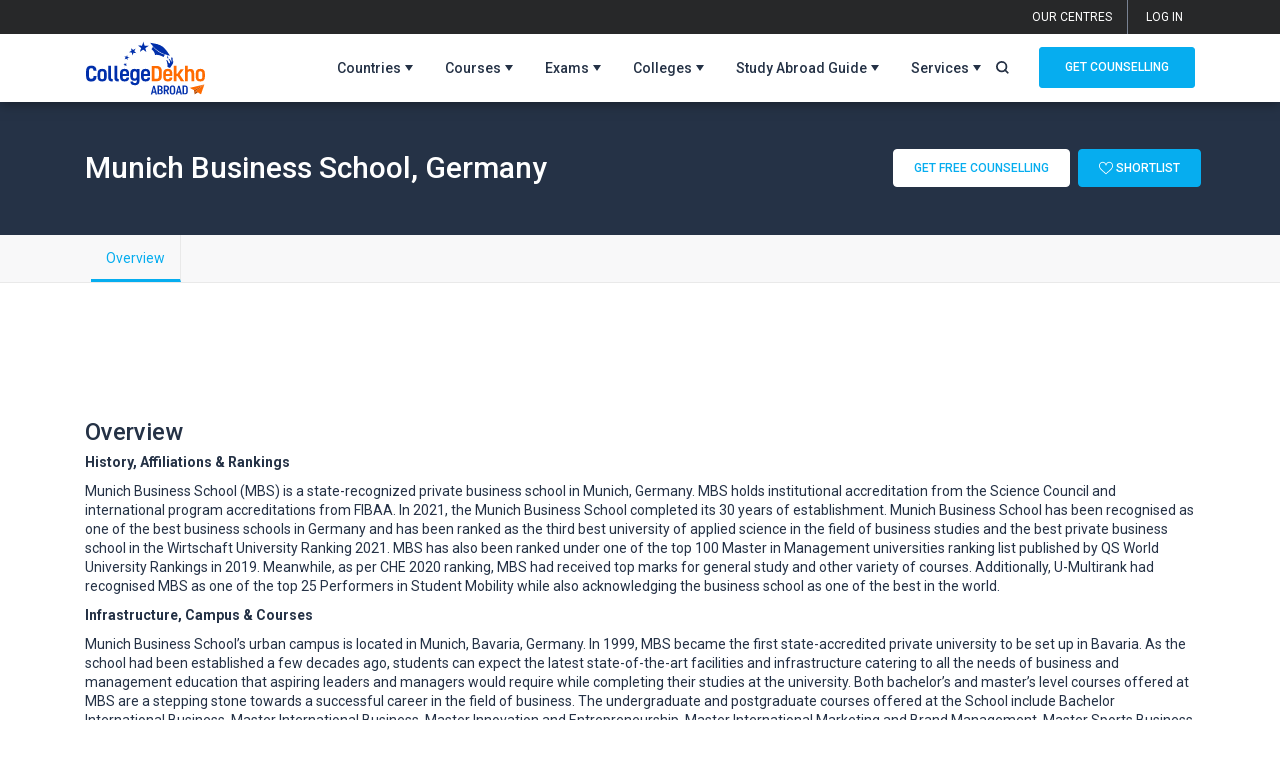

--- FILE ---
content_type: text/html; charset=utf-8
request_url: https://www.collegedekhoabroad.com/germany/munich-business-school/
body_size: 55261
content:

<!doctype html>
<html lang="en">
<head>
    <meta http-equiv="content-language" content="en" />
    <meta charset="utf-8">
    <!-- 	<meta name="viewport" content="width=device-width, initial-scale=1, shrink-to-fit=no"> -->
    <!-- <meta name="viewport" content="width=device-width, user-scalable=no" /> -->
    <meta name="viewport" content="width=device-width, initial-scale=1.0"/>

    

<title>Munich Business School, Germany - Courses, Fees, Scholarships, Admissions, Eligibility</title>


<meta name="description" content="Munich Business School, Germany offers 0 courses. Check 2025 Ranking,
                    tuition fees, scholarships, admission procedure, eligibility, campus infrastructure and more details on Munich Business School at CollegeDekhoAbroad.com ">

<meta property="og:type" content="website"/>
<meta property="og:title" content="Munich Business School, Germany - Courses, Fees, Scholarships, Admissions, Eligibility"/>
<meta property="og:description" content="Munich Business School, Germany offers 0 courses. Check 2025 Ranking,
                    tuition fees, scholarships, admission procedure, eligibility, campus infrastructure and more details on Munich Business School at CollegeDekhoAbroad.com ">
<meta property="og:url" content="https://www.collegedekhoabroad.com/germany/munich-business-school/"/>
<meta property="og:image" content="https://sa-static.collegedekho.com/sa-static-v1/django/images/shareLogo.jpg"/>
<meta property="og:site_name" content="CollegeDekhoAbroad"/>
<meta name="twitter:card" content="summary">
<meta name="twitter:site" content="@CollegeDekho">
<meta name="twitter:title" content="Munich Business School, Germany - Courses, Fees, Scholarships, Admissions, Eligibility">
<meta name="twitter:description" content="Munich Business School, Germany offers 0 courses. Check 2025 Ranking,
                    tuition fees, scholarships, admission procedure, eligibility, campus infrastructure and more details on Munich Business School at CollegeDekhoAbroad.com ">
<meta name="twitter:url" content="https://www.collegedekhoabroad.com/germany/munich-business-school/"/>
<meta name="twitter:image" content="https://sa-static.collegedekho.com/sa-static-v1/django/images/shareLogo.jpg">



    <meta name="hashtagmap-info" content="{Germany}{College Detail}{None}">

    <link href="//www.googletagmanager.com" rel="dns-prefetch"/>
    <link href="//www.google-analytics.com" rel="dns-prefetch"/>
    <link href="//fonts.gstatic.com" rel="dns-prefetch"/>
    <link href="//sa-static.collegedekho.com" rel="preconnect">
    <link href="//studyabroad.gumlet.io" rel="preconnect"/>

    



    <link rel="canonical" href="https://www.collegedekhoabroad.com/germany/munich-business-school/"/>

    <link href="https://fonts.googleapis.com/css2?family=Roboto:wght@100;300;400;500;700&display=swap" rel="stylesheet">
    <link rel="icon" type="image/png" sizes="32x32" href="https://sa-static.collegedekho.com/sa-static-v1/django/images/favicon.png">

    
    
    <link rel="alternate" href="https://www.collegedekhoabroad.com/germany/munich-business-school/" hreflang="en-in">
    
    <link rel="alternate" href="https://www.collegedekhoabroad.com/ae/germany/munich-business-school/" hreflang="en-ae">
    
    <link rel="alternate" href="https://www.collegedekhoabroad.com/germany/munich-business-school/" hreflang="en">
    

    

    <link rel="icon" href="data:;base64,iVBORw0KGgo=">
    <!--    <link rel="stylesheet" href="https://stackpath.bootstrapcdn.com/bootstrap/4.3.1/css/bootstrap.min.css">-->
    
<link href="https://sa-static.collegedekho.com/sa-static-v1/django/css/university-detail.min.de8f7406b359.css" rel="stylesheet" type="text/css" media="all" />


    
    

    
    <!-- Global site tag (gtag.js) - Google Analytics -->
    <script async src="https://www.googletagmanager.com/gtag/js?id=UA-234035958-1"></script>
    <script>
            window.dataLayer = window.dataLayer || [];
            function gtag(){dataLayer.push(arguments);}
            gtag('js', new Date());
            gtag('config', 'UA-234035958-1');
     </script>
    <!-- Google tag (gtag.js) -->
    <script async src="https://www.googletagmanager.com/gtag/js?id=G-8XSC7GBERN"></script>
    <script>
        window.dataLayer = window.dataLayer || [];
        function gtag(){dataLayer.push(arguments);}
        gtag('js', new Date());
        gtag('config', 'G-8XSC7GBERN');
    </script>
    

    
    <script type="application/ld+json">
        {"@context":"http://schema.org",
            "@type":"Organization",
            "name":"CollegeDekhoAbroad",
            "url":"https://www.collegedekhoabroad.com",
            "logo":"https://sa-static.collegedekho.com/sa-static-v1/django/images/CDAbroadlogo.svg",
            "image":"https://sa-static.collegedekho.com/sa-static-v1/django/images/CDAbroadlogo.svg",
            "sameAs":["https://www.facebook.com/CollegeDekhoStudyAbroad/",
                "https://www.youtube.com/channel/UC-HvXX-evAYQQgPQgblm8CA",
                "https://in.linkedin.com/company/collegedekho-studyabroad/",
                "https://www.instagram.com/CollegedekhoStudyAbroad/?hl=en"
            ],
            "contactPoint" : [
                {
                    "@type" : "ContactPoint",
                    "telephone" : "+91 8882068888",
                    "contactType" : "customer service"
                }]
        }
    </script>
    
    <script type="application/ld+json">
        {
            "@context": "http://schema.org",
            "@type": "WebSite",
            "url": "https://www.collegedekhoabroad.com",
            "potentialAction": {
                "@type": "SearchAction",
                "target": "https://www.collegedekhoabroad.com/universities-all/?keywords={k}",
                "query-input": "required name=k"
            }
        }[]
    </script>

    
<script type="application/ld+json">
    {
        "@context":"http://schema.org",
        "@type":"WebPage",
        "url":"https://www.collegedekhoabroad.com/germany/munich-business-school/",
        "name":"Munich Business School, Germany - Courses, Fees, Scholarships, Admissions, Eligibility",
        "description":"Munich Business School, Germany offers 0 courses. Check 2025 Ranking,
                    tuition fees, scholarships, admission procedure, eligibility, campus infrastructure and more details on Munich Business School at CollegeDekhoAbroad.com ",
        "image":"https://sa-static.collegedekho.com/sa-static-v1/django/images/CDAbroadlogo.svg",
        "datemodified":"Oct. 19, 2022, 9:19 p.m.",
        "author":"Nidhi bahl",
        "speakable":
        {
            "@type": "SpeakableSpecification",
            "cssSelector": ["mid-content"]
        }
    }
</script>
<script type="application/ld+json">
    {
        "@context":"http://schema.org/",
        "@type":"CollegeOrUniversity",
        "name":"Munich Business School",
        "url":"https://www.collegedekhoabroad.com/germany/munich-business-school/",
        "email":"None",
        "telephone":"None",
        "logo":"https://sa-static.collegedekho.com/sa-static-v1/django/images/CDAbroadlogo.svg",
        "image":"https://sa-static.collegedekho.com/sa-static-v1/django/images/updatedlogo.webp",
        "address":
        {
            "@type":"PostalAddress",
            "addressLocality":", Germany"
        }
    }
</script>
<script type="application/ld+json">
    {"@context":"http://schema.org",
        "@type":"BreadcrumbList",
        "itemListElement":[
            {"@type":"ListItem","name":"Home","position":1,"item":{"@id":"https://www.collegedekhoabroad.com"}},
            {"@type":"ListItem","name":"Study in Germany","position":2,"item":{"@id":"https://www.collegedekhoabroad.com/germany/"}},
            {"@type":"ListItem","name":"Universities in Germany","position":3,"item":{"@id":"https://www.collegedekhoabroad.com/germany/universities-all/"}},
            {"@type":"ListItem","name":"Munich Business School","position":4,"item":{"@id":"https://www.collegedekhoabroad.com/germany/munich-business-school/"}}
        ]}
</script>

</head>
<body class="innerPage">
<span id='regmodal-lead-email-hidden' email='' hidden=""></span>
<input type="hidden" name="csrfmiddlewaretoken" value="qhhGIF3D46tLIQA5F4YH5HHfbN83LfwRTwgFPMWgoRWdhCjzpA2bb6pCFwqm1R2m">


<!--		 <div class="searchContent" style="display: none;">-->
<!--			 <div class="dataContent container">-->
<!--            	<h3>Discover the best Universities, Courses, Exams and Education updates all over the world</h3>-->
<!--             	<div class="close"><svg version="1.1" id="close" width="24px" height="24px" class="closeIcon" fill="#d03f2d" xmlns="http://www.w3.org/2000/svg" xmlns:xlink="http://www.w3.org/1999/xlink" x="0px" y="0px" viewBox="0 0 174.239 174.239" xml:space="preserve">-->
<!--            <g>-->
<!--              <path d="M87.12,0C39.082,0,0,39.082,0,87.12s39.082,87.12,87.12,87.12s87.12-39.082,87.12-87.12S135.157,0,87.12,0z M87.12,159.305c-39.802,0-72.185-32.383-72.185-72.185S47.318,14.935,87.12,14.935s72.185,32.383,72.185,72.185S126.921,159.305,87.12,159.305z"></path>-->
<!--              <path d="M120.83,53.414c-2.917-2.917-7.647-2.917-10.559,0L87.12,76.568L63.969,53.414c-2.917-2.917-7.642-2.917-10.559,0s-2.917,7.642,0,10.559l23.151,23.153L53.409,110.28c-2.917,2.917-2.917,7.642,0,10.559c1.458,1.458,3.369,2.188,5.28,2.188c1.911,0,3.824-0.729,5.28-2.188L87.12,97.686l23.151,23.153c1.458,1.458,3.369,2.188,5.28,2.188c1.911,0,3.821-0.729,5.28-2.188c2.917-2.917,2.917-7.642,0-10.559L97.679,87.127l23.151-23.153C123.747,61.057,123.747,56.331,120.83,53.414z"></path>-->
<!--            </g>-->
<!--          </svg></div>-->
<!--            <ul class="form">-->
<!--                <li>-->
<!--                    <div class="input-group mb-3">-->
<!--                        <input id="globalSearchInput" type="text" class="form-control"-->
<!--                               placeholder="Search Universities, Exams or latest updates"-->
<!--                               aria-label="Recipient's username" aria-describedby="basic-addon2">-->
<!--                        <div class="input-group-append">-->
<!--                          <span class="input-group-text" id="basic-addon2"><svg version="1.1" id="search" width="15px" height="15px" xmlns="http://www.w3.org/2000/svg" xmlns:xlink="http://www.w3.org/1999/xlink" x="0px" y="0px" viewBox="0 0 30.239 30.239" class="searchIcon" xml:space="preserve">-->
<!--                          <g><path d="M20.194,3.46c-4.613-4.613-12.121-4.613-16.734,0c-4.612,4.614-4.612,12.121,0,16.735c4.108,4.107,10.506,4.547,15.116,1.34c0.097,0.459,0.319,0.897,0.676,1.254l6.718,6.718c0.979,0.977,2.561,0.977,3.535,0c0.978-0.978,0.978-2.56,0-3.535l-6.718-6.72c-0.355-0.354-0.794-0.577-1.253-0.674C24.743,13.967,24.303,7.57,20.194,3.46zM18.073,18.074c-3.444,3.444-9.049,3.444-12.492,0c-3.442-3.444-3.442-9.048,0-12.492c3.443-3.443,9.048-3.443,12.492,0C21.517,9.026,21.517,14.63,18.073,18.074z"></path></g>-->
<!--                        </svg>Search</span>-->
<!--                        </div>-->
<!--                    </div>-->
<!--                </li>-->
<!--            </ul>-->
<!--        </div>-->
<!--    </div>-->

<div class="navSticky nav-down navBlock">
    <div class="login">
        <div class="container">
            
            
            
            <div class="register d-none d-md-block" id="registertemplate">
                <ol class="breadcrumb-listing" >
                    <li><a href="/our-centres/"><button data-toggle="modal" class="gtm-cta-click">Our Centres </button></a></li>
                    <li><button onclick="show_login_modal()" id="login_data_target " class="gtm-login gtm-cta-click">Log In </button></li>
                </ol>
            </div>
            
        </div>
    </div>
    <div class="navsection ">
        <div class="container">
            <div class="logo">
                <a href="/" title="StudyAbroad by CollegeDekho"><img src="https://sa-static.collegedekho.com/sa-static-v1/django/images/CDAbroadlogo.svg" alt="logo"/></a>
            </div>
            
            <button class="menu btn-open">
                <span class="icon-bar"></span>
                <span class="icon-bar"></span>
                <span class="icon-bar"></span>
            </button>
            <div class="zeynep right">
                <ul>
                    <div class="closeSign position-relative">
                        <div class="mobileLogo">
                            <img src="https://sa-static.collegedekho.com/sa-static-v1/django/images/CDAbroadlogo.svg" alt="logo"/>
                        </div>
                        <!-- <span class="icon-searchTemp"></span> -->
                        <button class="closeNav">
                            <span></span>
                            <span></span>
                        </button>
                    </div>
                    <!-- ==added= -->
                    
                    <!-- end== -->
                    <li class="has-submenu"><span class="menu-icon"></span>
                        <div class="country" data-submenu="countries">Countries</div>
                        <div id="countries" class="submenu countriesCol">
                            <div class="submenu-header">
                                <a href="javascript:void(0);" data-submenu-close="countries">Countries</a>
                            </div>
                            <ul class="sessiontab">
                                <li class="has-submenu active current country"  data-tab="tab-1">
                                    <span class="menu-icon"></span>
                                    <div class="inner-countries un" data-submenu="inner-countries">United States of America</div>
                                    <div id="inner-countries" class="submenu tab-content-nav current" id="tab-1">
                                        <div class="submenu-header">
                                            <a href="javascript:void(0);" data-submenu-close="inner-countries">United States of America</a>
                                        </div>
                                        <ul class="innermenu">
                                            <li class="inner-menu"><span>Admissions</span>
                                                <ul>
                                                    <li><a href="/usa/">Study in USA</a></li>
                                                    <li><a href="/usa/universities-all/">Universities in USA</a></li>
                                                    <li><a href="/usa/admission-process/">Admission Process in USA</a></li>
                                                    <li><a href="/usa/visa-process/">USA Study Visa Guide</a></li>
                                                </ul>
                                            </li>
                                            <li class="inner-menu"><span>Universities</span>
                                                <ul>
                                                    <li><a href="/usa/universities-masters/">MS in USA</a></li>
                                                    <li><a href="/usa/universities-mba/">MBA in USA</a></li>
                                                    <li><a href="/usa/universities-computer-science-engineering/">Computer Science & Engineering in USA</a></li>
                                                    <li><a href="/usa/universities-bba/">BBA in USA</a></li>
                                                    <li><a href="/usa/universities-master-of-science-in-biotechnology/">MS in Biotechnology in USA</a></li>
                                                </ul>
                                            </li>
                                            <li class="inner-menu"><span>Helpful Resources</span>
                                                <ul>
                                                    <li><a href="/usa/average-cost-living/">Cost of Living in USA</a></li>
                                                    <li><a href="/usa/job-opportunities/">Job Opportunities in USA</a></li>
                                                    <li><a href="/articles/part-time-job-options-in-usa-for-international-students/">Part Time Jobs in USA</a></li>
                                                    <li><a href="/usa/universities-bachelors/">Bachelors Programs in USA</a></li>
                                                </ul>
                                            </li>
                                            <!-- <li class="inner-menu"><a href="#">Scholarships</a>
                                                 <ul>
                                                     <li><a href="#">David P. Shapiro Autism Scholarship</a></li>
                                                 <li><a href="#">Preply Scholarship</a></li>
                                                 <li><a href="#">Surfshark Privacy and Security Scholarship</a></li>
                                                 <li><a href="#">Tortuga Backpacks Study Abroad Scholarship</a></li>
                                                 </ul>
                                             </li> -->
                                            <div class="desktop-nav">
                                                <li class="inner-menu"><span>Must Read</span>
                                                    <ul>
                                                        <li>
                                                            <a href="/articles/top-courses-in-usa-for-international-students/">
                                                                <div class="nav-article">
                                                                    <div class="icon"><img src="https://sa-static.collegedekho.com/sa-static-v1/django/images/must_read.png" alt="icon"/></div>
                                                                    <div class="articleContent">
                                                                        <!-- <span>January 27, 2022</span> -->
                                                                        <p>Courses in USA for International Students</p></div>
                                                                </div>
                                                            </a>
                                                        </li>
                                                        <li>
                                                            <a href="/articles/guide-to-study-in-usa-spring-intake-timeline/">
                                                                <div class="nav-article">
                                                                    <div class="icon"><img src="https://sa-static.collegedekho.com/sa-static-v1/django/images/must_read.png" alt="icon"/></div>
                                                                    <div class="articleContent">
                                                                        <!-- <span>January 27, 2022</span> -->
                                                                        <p>Spring Intake in USA</p></div>
                                                                </div>
                                                            </a>
                                                        </li>
                                                        <li>
                                                            <a href="/articles/timeline-for-september-intake-to-study-in-usa/">
                                                                <div class="nav-article">
                                                                    <div class="icon"><img src="https://sa-static.collegedekho.com/sa-static-v1/django/images/must_read.png" alt="icon"/></div>
                                                                    <div class="articleContent">
                                                                        <!-- <span>January 27, 2022</span> -->
                                                                        <p>Fall Intake in USA</p></div>
                                                                </div>
                                                            </a>
                                                        </li>
                                                        <!-- <li>
                                                          <div class="nav-article last-article">
                                                              <div class="icon"><img src="https://sa-static.collegedekho.com/sa-static-v1/django/images/must_read.png" alt=""/></div>
                                                              <div class="articleContent"><span>January 27, 2022</span>
                                                              <p>Top Courses with Easy Immigration for International</p></div>
                                                        </div>
                                                      </li> -->
                                                        <li class="viewall-articles"><a href="/articles/" class="viewarticle">VIEW ALL ARTICLES</a></li>
                                                    </ul>
                                                </li>
                                            </div>
                                        </ul>
                                    </div>
                                </li>

                                <!--second-->
                                <li class="has-submenu active country" data-tab="tab-2">
                                    <span class="menu-icon"></span>
                                    <div class="inner-countries un uk" data-submenu="uk-countries">United Kingdom</div>
                                    <div id="uk-countries" class="submenu tab-content-nav" id="tab-2">
                                        <div class="submenu-header">
                                            <a href="javascript:void(0);" data-submenu-close="uk-countries">United Kingdom</a>
                                        </div>
                                        <ul class="innermenu">
                                            <li class="inner-menu"><span>Admissions</span>
                                                <ul>

                                                    <li><a href="/united-kingdom/">Study in UK</a></li>
                                                    <li><a href="/united-kingdom/universities-all/">Universities in UK</a></li>
                                                    <li><a href="/united-kingdom/admission-process/">Admission Process in UK</a></li>
                                                    <li><a href="/united-kingdom/visa-process/">UK Student Visa Guide</a></li>
                                                </ul>
                                            </li>
                                            <li class="inner-menu"><span>Universities</span>
                                                <ul>
                                                    <li><a href="/united-kingdom/universities-masters/">MS in UK</a></li>
                                                    <li><a href="/united-kingdom/universities-mba/">MBA in UK</a></li>
                                                    <li><a href="/united-kingdom/universities-ms-in-computer-science-engineering/">MS in Computer Science in UK</a></li>
                                                    <li><a href="/united-kingdom/universities-bba/">BBA in UK</a></li>
                                                    <li><a href="/united-kingdom/universities-master-of-science-in-biotechnology/">MS in Biotechnology in UK</a></li>
                                                </ul>
                                            </li>
                                            <li class="inner-menu"><span>Helpful Resources</span>
                                                <ul>
                                                    <li><a href="/united-kingdom/average-cost-living/">Cost of Living in UK</a></li>
                                                    <li><a href="/united-kingdom/job-opportunities/">Job Opportunities in UK</a></li>
                                                    <li><a href="/articles/part-time-jobs-in-uk-for-international-students/">Part Time Jobs in UK</a></li>
                                                    <li><a href="/united-kingdom/universities-bachelors/">Bachelors Programs in UK</a></li>
                                                </ul>
                                            </li>
                                            <div class="desktop-nav">
                                                <li class="inner-menu"><span>Must Read</span>
                                                    <ul>
                                                        <li>
                                                            <a href="/articles/part-time-jobs-in-uk-for-international-students/">
                                                                <div class="nav-article">
                                                                    <div class="icon"><img src="https://sa-static.collegedekho.com/sa-static-v1/django/images/must_read.png" alt="icon"/></div>
                                                                    <div class="articleContent">
                                                                        <!-- <span>January 27, 2022</span> -->
                                                                        <p>Part time jobs in UK for International Students</p></div>
                                                                </div>
                                                            </a>
                                                        </li>
                                                        <li>
                                                            <a href="/articles/timeline-for-september-intake-to-study-in-uk/">
                                                                <div class="nav-article">
                                                                    <div class="icon"><img src="https://sa-static.collegedekho.com/sa-static-v1/django/images/must_read.png" alt="icon"/></div>
                                                                    <div class="articleContent">
                                                                        <!-- <span>January 27, 2022</span> -->
                                                                        <p>UK September intake deadline</p></div>
                                                                </div>
                                                            </a>
                                                        </li>
                                                        <li>
                                                            <a href="/articles/study-in-uk-timeline-for-may-intake-for-international-students/">
                                                                <div class="nav-article">
                                                                    <div class="icon"><img src="https://sa-static.collegedekho.com/sa-static-v1/django/images/must_read.png" alt="icon"/></div>
                                                                    <div class="articleContent">
                                                                        <!-- <span>January 27, 2022</span> -->
                                                                        <p>May intake Universities in UK 2023</p></div>
                                                                </div>
                                                            </a>
                                                        </li>

                                                        <li class="viewall-articles"><a href="/articles/" class="viewarticle">VIEW ALL ARTICLES</a></li>
                                                    </ul>
                                                </li>
                                            </div>
                                        </ul>
                                    </div>
                                </li>

                                <!--third-->
                                <!-- <li class="has-submenu active" data-tab="tab-3">
                                  <span class="menu-icon"></span>
                              <a href="" data-submenu="australia-countries" class="un aus">Australia</a>
                              <div id="australia-countries" class="submenu tab-content-nav" id="tab-3">
                                <div class="submenu-header">
                                  <a href="javascript:void(0);" data-submenu-close="australia-countries">Countries</a>
                                </div>
                                     <ul class="innermenu">
                                      <li class="inner-menu"><a href="javascript:void(0);">Admissions</a>
                                          <ul>
                                              <li>
                                                  <ul>
                                                          <li><a href="">Study in Australia</a></li>
                                                          <li><a href="">Universities in Australia</a></li>
                                                          <li><a href="">Admission Process in Australia</a></li>
                                                              <li><a href="">Student Visa in Australia</a></li>
                                                          <li><a href="">Sed ut perspiciatis</a></li>
                                                  </ul>
                                              </li>
                                          </ul>
                                      </li>
                                      <li class="inner-menu"><a href="javascript:void(0);">Universities</a>
                                          <ul>
                                              <li><a href="">MS in Australia</a></li>
                                              <li><a href="">MBA in Australia</a></li>
                                              <li><a href="">MS in Finance in Australia</a></li>
                                              <li><a href="">MS in Data Science in Australia</a></li>
                                              <li><a href="">PhD in Australia</a></li>
                                          </ul>
                                      </li>
                                         <li class="inner-menu"><a href="javascript:void(0);">Helpful Resources</a>
                                              <ul>
                                                      <li><a href="javascript:void(0);">Cost of Living in Australia</a></li>
                                                   <li><a href="javascript:void(0);">Part Time Jobs in Australia</a></li>
                                                   <li><a href="javascript:void(0);">Post Study Jobs in Australia</a></li>
                                                   <li><a href="#">Consectetuer</a></li>
                                                   <li><a href="#">Penatibus Et</a></li>
                                                   <li><a href="#">Donec Pede Justo</a></li>
                                                     </ul>
                                          </li>
                                      <li class="inner-menu"><a href="#">Scholarships</a>
                                           <ul>
                                               <li><a href="#">David P. Shapiro Autism Scholarship</a></li>
                                           <li><a href="#">Preply Scholarship</a></li>
                                           <li><a href="#">Surfshark Privacy and Security Scholarship</a></li>
                                           <li><a href="#">Tortuga Backpacks Study Abroad Scholarship</a></li>
                                           </ul>
                                       </li>
                                       <div class="desktop-nav">
                                      <li class="inner-menu"><a href="#">Must Read</a>
                                          <ul>
                                               <li>
                                                  <div class="nav-article">
                                                      <div class="icon"><img src="https://sa-static.collegedekho.com/sa-static-v1/django/images/must_read.png" alt=""/></div>
                                                      <div class="articleContent"><span>January 27, 2022</span>
                                                      <p>Study Abroad After 12th - Top Countries to Pursue</p></div>
                                                </div>
                                              </li>
                                               <li>
                                                  <div class="nav-article">
                                                      <div class="icon"><img src="https://sa-static.collegedekho.com/sa-static-v1/django/images/must_read.png" alt=""/></div>
                                                      <div class="articleContent"><span>January 27, 2022</span>
                                                      <p>Everything You Need to Know About ACT Mathematics</p></div>
                                                </div>
                                              </li>
                                               <li>
                                                  <div class="nav-article">
                                                      <div class="icon"><img src="https://sa-static.collegedekho.com/sa-static-v1/django/images/must_read.png" alt=""/></div>
                                                      <div class="articleContent"><span>January 27, 2022</span>
                                                      <p>Eligibility to Pursue STEM Courses in the UK</p></div>
                                                </div>
                                              </li>
                                                <li>
                                                  <div class="nav-article last-article">
                                                      <div class="icon"><img src="https://sa-static.collegedekho.com/sa-static-v1/django/images/must_read.png" alt=""/></div>
                                                      <div class="articleContent"><span>January 27, 2022</span>
                                                      <p>Top Courses with Easy Immigration for International</p></div>
                                                </div>
                                              </li>
                                             <li class="viewall-articles"><a href="/study-abroad/articles/" class="viewarticle">VIEW ALL ARTICLES</a></li>
                                          </ul>
                                       </li>
                                    </div>
                                    </ul>
                                  </div>
                                </li> -->

                                <!--fourth-->
                                <li class="has-submenu active country" data-tab="tab-4">
                                    <span class="menu-icon"></span>
                                    <div class="inner-countries un can" data-submenu="canada-countries">Canada</div>
                                    <div id="canada-countries" class="submenu tab-content-nav" id="tab-4">
                                        <div class="submenu-header">
                                            <a href="javascript:void(0);" data-submenu-close="canada-countries">Canada</a>
                                        </div>
                                        <ul class="innermenu">
                                            <li class="inner-menu"><span>Admissions</span>
                                                <ul>
                                                    <li><a href="/canada/">Study in Canada</a></li>
                                                    <li><a href="/canada/universities-all/">Universities in Canada</a></li>
                                                    <li><a href="/canada/admission-process/">Admission Process in Canada</a></li>
                                                    <li><a href="/canada/visa-process/">Canada Student Visa Guide</a></li>
                                                </ul>
                                            </li>
                                            <li class="inner-menu"><span>Universities</span>
                                                <ul>
                                                    <li><a href="/canada/universities-masters/">MS in Canada</a></li>
                                                    <li><a href="/canada/universities-mba/">MBA in Canada</a></li>
                                                    <li><a href="/canada/universities-bba/">BBA in Canada</a></li>
                                                    <li><a href="/canada/universities-master-of-science-in-biotechnology/">MS in Biotechnology in Canada</a></li>
                                                </ul>
                                            </li>
                                            <li class="inner-menu"><span>Helpful Resources</span>
                                                <ul>
                                                    <li><a href="/canada/average-cost-living/">Cost of Living in Canada</a></li>
                                                    <li><a href="/canada/job-opportunities/">Job Opportunities in Canada</a></li>
                                                    <li><a href="/articles/part-time-job-options-in-canada-for-international-students/">Part Time Jobs in Canada</a></li>
                                                    <li><a href="/canada/universities-bachelors/">Bachelors Programs in Canada</a></li>
                                                </ul>
                                            </li>
                                            <!-- <li class="inner-menu"><a href="#">Scholarships</a>
                                                 <ul>
                                                     <li><a href="#">David P. Shapiro Autism Scholarship</a></li>
                                                 <li><a href="#">Preply Scholarship</a></li>
                                                 <li><a href="#">Surfshark Privacy and Security Scholarship</a></li>
                                                 <li><a href="#">Tortuga Backpacks Study Abroad Must ReadScholarship</a></li>
                                                 </ul>
                                             </li> -->
                                            <div class="desktop-nav">
                                                <li class="inner-menu"><span>Must Read</span>
                                                    <ul>
                                                        <li>
                                                            <a href="/articles/study-in-canada-january-intake-timeline/">
                                                                <div class="nav-article">
                                                                    <div class="icon"><img src="https://sa-static.collegedekho.com/sa-static-v1/django/images/must_read.png" alt="icon"/></div>
                                                                    <div class="articleContent">
                                                                        <!-- <span>January 27, 2022</span> -->
                                                                        <p>January intake Canada 2023</p></div>
                                                                </div>
                                                            </a>
                                                        </li>
                                                        <li>
                                                            <a href="/articles/canada-summer-intake-timeline-admission-requirements/">							                        	<div class="nav-article">
                                                                <div class="icon"><img src="https://sa-static.collegedekho.com/sa-static-v1/django/images/must_read.png" alt="icon"/></div>
                                                                <div class="articleContent">
                                                                    <!-- <span>January 27, 2022</span> -->
                                                                    <p>May intake in Canada</p></div>
                                                            </div>
                                                            </a>
                                                        </li>
                                                        <li>
                                                            <a href="/articles/designated-learning-institutions-with-approved-covid-19-readiness-plans-for-international-students-to-enter-canada/">
                                                                <div class="nav-article">
                                                                    <div class="icon"><img src="https://sa-static.collegedekho.com/sa-static-v1/django/images/must_read.png" alt="icon"/></div>
                                                                    <div class="articleContent">
                                                                        <!-- <span>January 27, 2022</span> -->
                                                                        <p>DLI List Canada</p></div>
                                                                </div>
                                                            </a>
                                                        </li>

                                                        <li class="viewall-articles"><a href="/articles/" class="viewarticle">VIEW ALL ARTICLES</a></li>
                                                    </ul>
                                                </li>
                                            </div>
                                        </ul>
                                    </div>
                                </li>

                                <!--five-->
                                <li class="has-submenu active country" data-tab="tab-5">
                                    <span class="menu-icon"></span>
                                    <div class="inner-countries un gen" data-submenu="germany-countries">Germany</div>
                                    <div id="germany-countries" class="submenu tab-content-nav" id="tab-5">
                                        <div class="submenu-header">
                                            <a href="javascript:void(0);" data-submenu-close="germany-countries">Germany</a>
                                        </div>
                                        <ul class="innermenu">
                                            <li class="inner-menu"><span>Admissions</span>
                                                <ul>
                                                    <li><a href="/germany/">Study in Germany</a></li>
                                                    <li><a href="/germany/universities-all/">Universities in Germany</a></li>
                                                    <li><a href="/germany/admission-process/">Admission Process in Germany</a></li>
                                                    <li><a href="/germany/visa-process/">Germany Student Visa Guide</a></li>
                                                </ul>
                                            </li>
                                            <li class="inner-menu"><span>Universities</span>
                                                <ul>
                                                    <li><a href="/germany/universities-masters/">MS in Germany</a></li>
                                                    <li><a href="/germany/universities-mba/">MBA in Germany</a></li>
                                                    <li><a href="/germany/universities-master-of-science-in-computer-science-engineering/">MS in Computer Science in Germany</a></li>
                                                    <li><a href="/germany/universities-bachelor-of-science/">Science in Germany</a></li>
                                                    <li><a href="/germany/universities-master-of-science-in-biotechnology/">MS in Biotechnology in Germany</a></li>
                                                </ul>
                                            </li>
                                            <li class="inner-menu"><span>Helpful Resources</span>
                                                <ul>
                                                    <li><a href="/germany/average-cost-living/">Cost of Living in Germany</a></li>
                                                    <li><a href="/germany/job-opportunities/">Job Opportunities in Germany</a></li>
                                                    <li><a href="/articles/part-time-jobs-in-germany-for-international-students/">Part Time Jobs in Germany</a></li>
                                                </ul>
                                            </li>
                                            <!--sixthnav-->

                                            <!--sixthnav-->
                                            <div class="desktop-nav">
                                                <li class="inner-menu"><span>Must Read</span>
                                                    <ul>
                                                        <li>
                                                            <a href="/articles/study-in-germany-timeline-for-summer-intake/">
                                                                <div class="nav-article">
                                                                    <div class="icon"><img src="https://sa-static.collegedekho.com/sa-static-v1/django/images/must_read.png" alt="icon"/></div>
                                                                    <div class="articleContent">
                                                                        <!-- <span>January 27, 2022</span> -->
                                                                        <p>Summer intake in Germany</p></div>
                                                                </div>
                                                            </a>
                                                        </li>
                                                        <li>
                                                            <a href="/articles/study-master-in-data-science-in-germany/">
                                                                <div class="nav-article">
                                                                    <div class="icon"><img src="https://sa-static.collegedekho.com/sa-static-v1/django/images/must_read.png" alt="icon"/></div>
                                                                    <div class="articleContent">
                                                                        <!-- <span>January 27, 2022</span> -->
                                                                        <p>MS Data science in Germany</p></div>
                                                                </div>
                                                            </a>
                                                        </li>
                                                        <li>
                                                            <a href="/articles/document-checklist-for-germany-visa-application/">
                                                                <div class="nav-article">
                                                                    <div class="icon"><img src="https://sa-static.collegedekho.com/sa-static-v1/django/images/must_read.png" alt="icon"/></div>
                                                                    <div class="articleContent">
                                                                        <!-- <span>January 27, 2022</span> -->
                                                                        <p>German student Visa Checklist</p></div>
                                                                </div>
                                                            </a>
                                                        </li>
                                                        <!-- <li>
                                                          <div class="nav-article last-article">
                                                              <div class="icon"><img src="https://sa-static.collegedekho.com/sa-static-v1/django/images/must_read.png" alt=""/></div>
                                                              <div class="articleContent"><span>January 27, 2022</span>
                                                              <p>Top Courses with Easy Immigration for International</p></div>
                                                        </div>
                                                      </li> -->
                                                        <li class="viewall-articles"><a href="/articles/" class="viewarticle">VIEW ALL ARTICLES</a></li>
                                                    </ul>
                                                </li>
                                            </div>
                                        </ul>
                                    </div>
                                </li>
                                <!--sixth-->
                                <!-- <li class="has-submenu active" data-tab="tab-6">
                                    <span class="menu-icon"></span>
                            <a href="javascript:void(0);" data-submenu="newzeland-countries" class="un new">Newzeland</a>
                            <div id="newzeland-countries" class="submenu tab-content-nav" id="tab-6">
                              <div class="submenu-header">
                                <a href="javascript:void(0);" data-submenu-close="newzeland-countries">Countries</a>
                              </div>
                                  <ul class="innermenu">
                                    <li class="inner-menu"><a href="javascript:void(0);">Admissions</a>
                                        <ul>
                                            <li>
                                                <ul>
                                                        <li><a href="">Study in Newzeland</a></li>
                                                        <li><a href="">Universities in Newzeland</a></li>
                                                        <li><a href="">Admission Process in Newzeland</a></li>
                                                            <li><a href="">Student Visa in Newzeland</a></li>
                                                        <li><a href="">Sed ut perspiciatis</a></li>
                                                </ul>
                                            </li>
                                        </ul>
                                    </li>
                                    <li class="inner-menu"><a href="javascript:void(0);">Universities</a>
                                        <ul>
                                            <li><a href="">MS in Newzeland</a></li>
                                            <li><a href="">MBA in Newzeland</a></li>
                                            <li><a href="">MS in Finance in Newzeland</a></li>
                                            <li><a href="">MS in Data Science in Newzeland</a></li>
                                            <li><a href="">PhD in Newzeland</a></li>
                                        </ul>
                                    </li>
                                       <li class="inner-menu"><a href="javascript:void(0);">Helpful Resources</a>
                                            <ul>
                                                    <li><a href="javascript:void(0);">Cost of Living in Newzeland</a></li>
                                                 <li><a href="#">Part Time Jobs in Newzeland</a></li>
                                                 <li><a href="#">Post Study Jobs in Newzeland</a></li>
                                                 <li><a href="#">Consectetuer</a></li>
                                                 <li><a href="#">Penatibus Et</a></li>
                                                 <li><a href="#">Donec Pede Justo</a></li>
                                                   </ul>
                                        </li>
                                    <li class="inner-menu"><a href="#">Scholarships</a>
                                         <ul>
                                             <li><a href="#">David P. Shapiro Autism Scholarship</a></li>
                                         <li><a href="#">Preply Scholarship</a></li>
                                         <li><a href="#">Surfshark Privacy and Security Scholarship</a></li>
                                         <li><a href="#">Tortuga Backpacks Study Abroad Scholarship</a></li>
                                         </ul>
                                     </li>

                                     <div class="desktop-nav">
                                    <li class="inner-menu"><a href="#">Must Read</a>
                                        <ul>
                                             <li>
                                                <div class="nav-article">
                                                    <div class="icon"><img src="https://sa-static.collegedekho.com/sa-static-v1/django/images/must_read.png" alt=""/></div>
                                                    <div class="articleContent"><span>January 27, 2022</span>
                                                    <p>Study Abroad After 12th - Top Countries to Pursue</p></div>
                                              </div>
                                            </li>
                                             <li>
                                                <div class="nav-article">
                                                    <div class="icon"><img src="https://sa-static.collegedekho.com/sa-static-v1/django/images/must_read.png" alt=""/></div>
                                                    <div class="articleContent"><span>January 27, 2022</span>
                                                    <p>Everything You Need to Know About ACT Mathematics</p></div>
                                              </div>
                                            </li>
                                             <li>
                                                <div class="nav-article">
                                                    <div class="icon"><img src="https://sa-static.collegedekho.com/sa-static-v1/django/images/must_read.png" alt=""/></div>
                                                    <div class="articleContent"><span>January 27, 2022</span>
                                                    <p>Eligibility to Pursue STEM Courses in the UK</p></div>
                                              </div>
                                            </li>
                                              <li>
                                                <div class="nav-article last-article">
                                                    <div class="icon"><img src="https://sa-static.collegedekho.com/sa-static-v1/django/images/must_read.png" alt=""/></div>
                                                    <div class="articleContent"><span>January 27, 2022</span>
                                                    <p>Top Courses with Easy Immigration for International</p></div>
                                              </div>
                                            </li>
                                           <li class="viewall-articles"><a href="/study-abroad/articles/" class="viewarticle">VIEW ALL ARTICLES</a></li>
                                        </ul>
                                     </li>
                                  </div>
                                  </ul>
                                </div>
                              </li> -->
                            </ul>
                        </div>
                    </li>

                    <!--course-->
                    <li class="has-submenu">
                        <span class="menu-icon"></span><div class="country" data-submenu="courses">Courses</div>
                        <div id="courses" class="submenu courseCol">
                            <div class="submenu-header">
                                <a href="javascript:void(0);" data-submenu-close="courses">Courses</a>
                            </div>
                            <ul class="sessiontab">
                                <li class="has-submenu active current country"  data-tab="tab-1">
                                    <span class="menu-icon"></span>
                                    <div class="inner-countries un" data-submenu="usa-courses">United States of America</div>
                                    <div id="usa-courses" class="submenu tab-content-nav current" id="tab-1">
                                        <div class="submenu-header">
                                            <a href="javascript:void(0);" data-submenu-close="usa-courses">United States of America</a>
                                        </div>
                                        <ul class="courscountry">
                                            <li>
                                                <ul class="innercourse">
                                                    <li class="active arrowdown" menu-tab="menu1"><span class="headline">Business & Management</span>
                                                        <ul class="leftposition active">
                                                            <span><b>By Degree/ Specialization</b></span>
                                                            <li><a href="/usa/universities-mba-in-finance/">MBA in Finance in USA</a></li>
                                                            <li><a href="/usa/universities-mba-in-operations-management/">MBA in Operations Management in USA</a></li>
                                                            <li><a href="/usa/universities-mba-in-international-business/">MBA in International Business in USA</a></li>
                                                            <li><a href="/usa/universities-mba-in-human-resource-management/">MBA in Human Resource Management in USA</a></li>
                                                            <li><a href="/usa/universities-mba-in-entrepreneurship/">MBA in Entrepreneurship in USA</a></li>
                                                            <li><a href="/usa/universities-bba-in-accounting/">BBA  Accounting in USA</a></li>
                                                            <li><a href="/usa/universities-bba-in-entrepreneurship/">BBA Entrepreneurship in USA</a></li>
                                                            <li><a href="/usa/universities-bba-in-finance/">BBA Finance in USA</a></li>
                                                        </ul>
                                                    </li>
                                                    <li class="active" menu-tab="menu2"><span class="headline">Engineering</span>
                                                        <ul class="leftposition">
                                                            <span><b>By Degree/ Specialization</b></span>
                                                            <li><a href="/usa/universities-masters/">Masters in USA</a></li>
                                                            <li><a href="/usa/universities-master-of-science-in-computer-science-engineering/">MS in Computer Science in USA</a></li>
                                                            <li><a href="/usa/universities-master-of-science-in-finance/">MS in Finance in USA</a></li>
                                                            <li><a href="/usa/universities-ms-in-mechanical-engineering/">MS in Mechanical Engineering in USA</a></li>
                                                            <li><a href="/usa/universities-ms-in-artificial-intelligence/">MS in Artificial Intelligence in USA</a></li>
                                                            <li><a href="/usa/universities-ms-in-civil-engineering/">MS in Civil Engineering in USA</a></li>
                                                            <li><a href="/usa/universities-ms-in-information-system/">MS in Information System in USA</a></li>
                                                            <li><a href="/usa/universities-mechanical-engineering/">Mechanical Engineering in USA</a></li>
                                                            <li><a href="/usa/universities-electrical-engineering/">Electrical Engineering in USA</a></li>
                                                            <li><a href="/usa/universities-civil-engineering/">Civil Engineering in USA</a></li>
                                                            <li><a href="/usa/universities-electrical-and-electronic-engineering/">Electronics and Electrical Engineering in USA</a></li>
                                                        </ul>
                                                    </li>
                                                    <li class="active"><span class="headline">Applied & Pure Sciences</span>
                                                        <ul class="leftposition">
                                                            <span><b>By Degree/ Specialization</b></span>
                                                            <li><a href="/usa/universities-bachelor-of-science/">Bachelor of Science in USA</a></li>
                                                            <li><a href="/usa/universities-bachelors-of-applied-sciences/">Bachelors of Applied Sciences in USA</a></li>
                                                            <li><a href="/usa/universities-bachelor-of-science-in-biology/"> B.S in Biology in USA</a></li>
                                                            <li><a href="/usa/universities-bachelor-of-science-in-chemistry/">B.S in Chemistry in USA</a></li>
                                                            <li><a href="/usa/universities-bachelor-of-science-in-mathematics/">BS in Mathematics in USA</a></li>
                                                            <li><a href="/usa/universities-bachelor-of-science-in-physics/">BS in Physics in USA</a></li>
                                                            <li><a href="/usa/universities-masters/">Master of Science in USA</a></li>
                                                            <li><a href="/usa/universities-master-of-science-in-information-technology/">M.S in Information Technology in USA</a></li>
                                                            <li><a href="/usa/universities-masters-in-biology/">MS in Biology in USA</a></li>
                                                            <li><a href="/usa/universities-masters-in-applied-mathematics/"> M.S in Applied Mathematics in USA</a></li>
                                                            <li><a href="/usa/universities-master-of-science-in-physics/"> M.S in Physics in USA</a></li>
                                                            <li><a href="/usa/universities-ms-in-chemistry/">MS in Chemistry in USA</a></li>
                                                        </ul>
                                                    </li>
                                                    <li class="active"><span class="headline">Commerce</span>
                                                        <ul class="leftposition">
                                                            <span><b>By Degree/ Specialization</b></span>
                                                            <li><a href="/usa/universities-b-com/">B Com in USA</a></li>
                                                            <li><a href="/usa/universities-b-com-in-business-intelligence-analytics/">Bachelor of Commerce in Business Intelligence & Analytics in USA</a></li>
                                                            <li><a href="/usa/universities-b-com-in-economics/">Bachelor of Commerce in Economics in USA</a></li>
                                                            <li><a href="/usa/universities-b-com-in-accounting/">Bachelor of Commerce of Accounting</a></li>
                                                            <li><a href="/usa/universities-bachelors-in-finance/">Bachelor of Commerce in Finance</a></li>
                                                            <li><a href="/usa/universities-m-com/">M Com in USA</a></li>
                                                            <li><a href="/usa/universities-m-com-in-finance/">M Com in Finance in USA</a></li>
                                                            <li><a href="/usa/universities-m-com-in-economics/">M Com in Economics in USA</a></li>
                                                            <li><a href="/usa/universities-m-com-in-human-resource-management/">M Com in Human Resource Management in USA</a></li>
                                                            <li><a href="/usa/universities-m-com-in-accounting/">M Com in Accounting in USA</a></li>
                                                            <li><a href="/usa/universities-m-com-in-statistics/">M Com in Statistics in USA</a></li>
                                                        </ul></li>
                                                    <li class="active"><span class="headline">Computer Science & IT</span>
                                                        <ul class="leftposition">
                                                            <span><b>By Degree/ Specialization</b></span>
                                                            <li><a href="/usa/universities-master-of-science-in-data-analytics-and-big-data/">M.S in Data Analytics in USA</a></li>
                                                            <li><a href="/usa/universities-masters-in-information-system/">M.S in Information Systems in USA </a></li>
                                                            <li><a href="/usa/universities-software-development/"> M.S in Software Engineering in USA</a></li>
                                                            <li><a href="/usa/universities-beng-in-software-development/">B.E Software Engineering in USA</a></li>
                                                            <li><a href="/usa/universities-bachelor-of-science-in-information-technology/">Bachelor of Information Technology in USA</a></li>
                                                            <li><a href="/usa/universities-bachelor-of-science-in-bis/">B.S Management Information Systems in USA</a></li>
                                                            <li><a href="/usa/universities-bachelor-of-science-in-data-analytics-and-big-data/">BS in Big Data and Business Analytics in USA</a></li>
                                                            <li><a href="/usa/universities-bachelors-in-computer-science-engineering/">BS in Computing Science in USA</a></li>
                                                        </ul></li>
                                                    <li class="active"><span class="headline">Health & Medicine</span>
                                                        <ul class="leftposition">
                                                            <span><b>By Degree/ Specialization</b></span>
                                                            <li><a href="/usa/universities-public-health/">Public Health in USA</a></li>
                                                            <li><a href="/usa/universities-masters-in-public-health/">Masters in Public Health  in USA</a></li>
                                                            <li><a href="/usa/universities-health-sciences/">Health Sciences  in USA</a></li>
                                                            <li><a href="/usa/universities-health-informatics/">Health Informatics  in USA</a></li>
                                                            <li><a href="/usa/universities-ms-in-health-sciences/">Ms in Health Sciences in USA</a></li>
                                                            <li><a href="/usa/universities-health-medicine/">Health Medicine in USA</a></li>
                                                            <li><a href="/usa/universities-human-medicine/">Human Medicine in USA</a></li>
                                                            <li><a href="/usa/universities-bachelors-in-human-medicine/">Bachelors in Human Medicine  in USA</a></li>
                                                            <li><a href="/usa/universities-master-of-science-in-human-medicine/">Master of Science in Human Medicine  in USA</a></li>
                                                            <li><a href="/usa/universities-masters-in-human-medicine/">Masters in Human Medicine  in USA</a></li>
                                                        </ul></li>
                                                    <li class="active"><span class="headline">Humanities and Liberal Arts</span>
                                                        <ul class="leftposition">
                                                            <span><b>By Degree/ Specialization</b></span>
                                                            <li><a href="/usa/universities-liberal-arts/">Liberal Arts in USA</a></li>
                                                            <li><a href="/usa/universities-bachelor-of-arts-in-liberal-arts/">Bachelor of Arts in Liberal Arts in USA</a></li>
                                                            <li><a href="/usa/universities-bachelors-in-liberal-arts/">Bachelors in Liberal Arts in USA</a></li>
                                                            <li><a href="/usa/universities-masters-in-liberal-arts/">Masters in Liberal Arts in USA</a></li>
                                                            <li><a href="/usa/universities-ma-in-liberal-arts/">MA in Liberal Arts in USA</a></li>
                                                            <li><a href="/usa/universities-bachelor-of-science-in-liberal-arts/">Bachelor of Science in Liberal Arts in USA</a></li>
                                                            <li><a href="/usa/universities-humanities-arts/">Humanities Arts in USA</a></li>
                                                            <li><a href="/usa/universities-bachelor-of-arts-in-humanities-arts/">Bachelor of Arts in Humanities Arts in USA</a></li>
                                                            <li><a href="/usa/universities-bachelor-of-science-in-humanities-arts/">Bachelor of Science in Humanities Arts in USA</a></li>
                                                            <li><a href="/usa/universities-bachelors-in-humanities-arts/">Bachelors in Humanities Arts in USA</a></li>
                                                            <li><a href="/usa/universities-ma-in-humanities-arts/">MA in Humanities Arts in USA</a></li>
                                                            <li><a href="/usa/universities-master-of-science-in-humanities-arts/">Master of Science in Humanities Arts in USA</a></li>
                                                            <li><a href="/usa/universities-masters-in-humanities-arts/">Masters in Humanities Arts in USA</a></li>
                                                        </ul></li>
                                                    <li class="active"><span class="headline">Social Sciences</span>
                                                        <ul class="leftposition">
                                                            <span><b>By Degree/ Specialization</b></span>
                                                            <li><a href="/usa/universities-masters-in-public-administration/">Master of Public Administration in USA</a></li>
                                                            <li><a href="/usa/universities-master-of-science-in-psychology/">M.S in Psychology in USA</a></li>
                                                            <li><a href="/usa/universities-ma-in-social-work/">Master of Social Work in USA</a></li>
                                                            <li><a href="/usa/universities-bachelor-of-science-in-psychology/">BS in Psychology in USA</a></li>
                                                            <li><a href="/usa/universities-bachelor-of-arts-in-psychology/">Bachelors in Psychology in USA</a></li>
                                                            <li><a href="/usa/universities-bachelors-in-public-administration/">Bachelors in Public Administration in USA</a></li>
                                                            <li><a href="/usa/universities-bachelors-in-social-work/">Bachelors in Social Work in USA</a></li>
                                                        </ul></li>
                                                    <li class="active"><span class="headline">Architecture</span>
                                                        <ul class="leftposition">
                                                            <span><b>By Degree/ Specialization</b></span>
                                                            <li><a href="/usa/universities-b-arch/">B Arch in USA</a></li>
                                                            <li><a href="/usa/universities-b-arch-in-interior-design/">B Arch in Interior Design in USA</a></li>
                                                            <li><a href="/usa/universities-b-arch-in-aerospace-engineering/">B Arch in Aerospace Engineering in USA</a></li>
                                                            <li><a href="/usa/universities-b-arch-in-architecture-design/">B Arch in Architecture Design in USA</a></li>
                                                            <li><a href="/usa/universities-b-arch-in-artificial-intelligence/">B Arch in Artificial Intelligence in USA	</a></li>
                                                            <li><a href="/usa/universities-m-arch/">M Arch in USA</a></li>
                                                            <li><a href="/usa/universities-m-arch-in-interior-design/">M Arch in Interior Design in USA</a></li>
                                                            <li><a href="/usa/universities-m-arch-in-project-management/">M Arch in Project Management in USA</a></li>
                                                            <li><a href="/usa/universities-m-arch-in-construction-management/">M Arch in Construction Management in USA</a></li>
                                                            <li><a href="/usa/universities-m-arch-in-industrial-design/">M Arch in Industrial Design in USA</a></li>
                                                            <li><a href="/usa/universities-m-arch-in-product-design/">M Arch in Product Design in USA</a></li>
                                                        </ul>
                                                    </li>
                                                    <li class="active"><span class="headline">Creative Arts & Design</span>
                                                        <ul class="leftposition">
                                                            <span><b>By Degree/ Specialization</b></span>
                                                            <li><a href="/usa/universities-graphic-design/">Graphic Design in USA</a></li>
                                                            <li><a href="/usa/universities-interior-design/">Interior Design in USA</a></li>
                                                            <li><a href="/usa/universities-fashion-designing/">Fashion Designing in USA</a></li>
                                                            <li><a href="/usa/universities-architecture-design/"> Architecture Design in USA</a></li>
                                                            <li><a href="/usa/universities-product-design/">Product Design in USA</a></li>
                                                            <li><a href="/usa/universities-textile-design/">Textile Design in USA</a></li>
                                                            <li><a href="/usa/universities-industrial-design/">Industrial Design in USA</a></li>
                                                            <li><a href="/usa/universities-diploma-in-fashion-designing/">Diploma in Fashion Designing in USA</a></li>
                                                            <li><a href="/usa/universities-diploma-in-interior-design/">Diploma in Interior Design in USA</a></li>
                                                            <li><a href="/usa/universities-bachelors-in-fashion-designing/">Bachelors in Fashion Designing in USA</a></li>
                                                            <li><a href="/usa/universities-masters-in-interior-design/">Masters in Interior Design in USA</a></li>
                                                            <li><a href="/usa/universities-bachelors-in-interior-design/">Bachelors in Interior Design in USA</a></li>
                                                            <li><a href="/usa/universities-masters-in-fashion-designing/">Masters in Fashion Designing in USA</a></li>
                                                            <li><a href="/usa/universities-b-des-in-interior-design/">B Des in Interior Design in USA</a></li>
                                                            <li><a href="/usa/universities-masters-in-graphic-design/">Masters in Graphic Design in USA</a></li>
                                                        </ul>
                                                    </li>
                                                    <li class="active"><span class="headline">Hospitality & Leisure</span>
                                                        <ul class="leftposition">
                                                            <span><b>By Degree/ Specialization</b></span>
                                                            <li><a href="/usa/universities-hospitality-management/">Hospitality Management in USA</a></li>
                                                            <li><a href="/usa/universities-tourism-leisure/">Tourism & Leisure in USA</a></li>
                                                            <li><a href="/usa/universities-bachelor-of-arts-in-hospitality-management/">Bachelor of Arts in Hospitality Management in USA</a></li>
                                                            <li><a href="/usa/universities-mfa-in-tourism-leisure/">Master of Fine Arts in Tourism & Leisure in USA</a></li>
                                                            <li><a href="/usa/universities-master-of-science-in-tourism-leisure/">Master of Science in Tourism & Leisure in USA</a></li>
                                                            <li><a href="/usa/universities-bba-in-hospitality-management/">BBA in Hospitality Management in USA</a></li>
                                                            <li><a href="/usa/universities-mba-in-hospitality-management/">MBA in Hospitality Management in USA</a></li>
                                                            <li><a href="/usa/universities-masters-in-hospitality-management/">Masters in Hospitality Management in USA</a></li>
                                                            <li><a href="/usa/universities-bachelors-in-hospitality-management/">Bachelors in Hospitality Management in USA</a></li>
                                                            <li><a href="/usa/universities-ma-in-hospitality-management/">MA in Hospitality Management in USA</a></li>
                                                            <li><a href="/usa/universities-bachelor-of-science-in-hospitality-management/">Bachelor of Science in Hospitality Management  in USA</a></li>
                                                        </ul></li>
                                                    <li class="active"><span class="headline">Journalism & Media</span>
                                                        <ul class="leftposition">
                                                            <span><b>By Degree/ Specialization</b></span>
                                                            <li><a href="/usa/universities-journalism-1/">Journalism in USA</a></li>
                                                            <li><a href="/usa/universities-bachelor-of-science-in-journalism-1/">Bachelor of Science in Journalism in USA</a></li>
                                                            <li><a href="/usa/universities-bachelors-in-journalism-1/">Bachelors in Journalism in USA</a></li>
                                                            <li><a href="/usa/universities-bba-in-journalism-1/">BBA in Journalism in USA</a></li>
                                                            <li><a href="/usa/universities-media-studies-mass-media/">Media Studies & Mass Media in USA</a></li>
                                                            <li><a href="/usa/universities-masters-in-journalism-1/">Masters in Journalism in USA</a></li>
                                                            <li><a href="/usa/universities-mba-in-journalism-1/">MBA in Journalism in USA</a></li>
                                                            <li><a href="/usa/universities-media-communication/">Media Communication  in USA</a></li>
                                                            <li><a href="/usa/universities-masters-in-media-communication/">Masters in Media Communication in USA</a></li>
                                                            <li><a href="/usa/universities-mba-in-media-communication/">MBA in Media Communication  in USA</a></li>
                                                        </ul></li>
                                                    <li class="active"><span class="headline">Aviation</span>
                                                        <ul class="leftposition">
                                                            <span><b>By Degree/ Specialization</b></span>
                                                            <li><a href="/usa/universities-aircraft-maintenance-engineering/"> Aircraft Maintenance Engineering in USA</a></li>
                                                            <li><a href="/usa/universities-bachelors-in-aircraft-maintenance-engineering/">Bachelors Programs in Aircraft Maintenance Engineering in USA</a></li>
                                                            <li><a href="/usa/universities-aerospace-engineering/">Aerospace Engineering in USA</a></li>
                                                            <li><a href="/usa/universities-bachelors-in-aerospace-engineering/">B.E in Aerospace Engineering in USA</a></li>
                                                            <li><a href="/usa/universities-bachelor-of-science-in-aircraft-maintenance-engineering/">B.S in Aviation and Aerospace in USA</a></li>
                                                            <li><a href="/usa/universities-masters-in-aircraft-maintenance-engineering/">Masters in Aircraft Maintenance Engineering in USA</a></li>
                                                        </ul></li>
                                                    <li class="active"><span class="headline">Education & Training</span>
                                                        <ul class="leftposition">
                                                            <span><b>By Degree/ Specialization</b></span>
                                                            <li><a href="/usa/universities-master-of-science-in-physical-education/">Master of Science in Physical Education in USA</a></li>
                                                            <li><a href="/usa/universities-masters-in-education-teaching/">Masters in Education Teaching in USA</a></li>
                                                            <li><a href="/usa/universities-ms-in-physical-education/">Ms in Physical Education in USA</a></li>
                                                            <li><a href="/usa/universities-m-ed-in-education-teaching/">M Ed in Education Teaching  in USA</a></li>
                                                            <li><a href="/usa/universities-ma-in-education-teaching/">MA in Education Teaching  in USA</a></li>
                                                            <li><a href="/usa/universities-bachelors-in-physical-education/">Bachelors in Physical Education  in USA</a></li>
                                                            <li><a href="/usa/universities-diploma-in-physical-education/">Diploma in Physical Education  in USA</a></li>
                                                            <li><a href="/usa/universities-b-ed-in-education-teaching/">B Ed in Education Teaching  in USA</a></li>
                                                            <li><a href="/usa/universities-bachelor-of-science-in-education-teaching/">Bachelor of Science in Education Teaching  in USA</a></li>
                                                            <li><a href="/usa/universities-bachelors-in-education-teaching/">Bachelors in Education Teaching  in USA</a></li>
                                                        </ul></li>
                                                    <li class="active"><span class="headline">Law</span>
                                                        <ul class="leftposition">
                                                            <span><b>By Degree/ Specialization</b></span>
                                                            <!-- <li><a href="/usa/universities-llm/">Master of Law in USA</a></li> -->
                                                            <li><a href="/usa/universities-masters-in-criminal-law/">Masters in Criminal Law in USA</a></li>
                                                            <li><a href="/usa/universities-international-law/">International Law in USA</a></li>
                                                            <li><a href="/usa/universities-llb/">LLB in USA</a></li>
                                                            <li><a href="/usa/universities-llb-in-criminal-law/">LLB in Criminal Law in USA</a></li>
                                                            <li><a href="/usa/universities-llb-in-finance/">LLB in Finance in USA</a></li>
                                                            <li><a href="/usa/universities-bachelors-in-international-law/">Bachelors in International Law in USA</a></li>

                                                        </ul></li>
                                                    <li class="active"><span class="headline">Agricuture & Forestry</span>
                                                        <ul class="leftposition">
                                                            <span><b>By Degree/ Specialization</b></span>
                                                            <li><a href="/usa/universities-agriculture/">Agriculture in USA</a></li>
                                                            <li><a href="/usa/universities-masters-in-agriculture/">Masters in Agriculture in USA</a></li>
                                                            <li><a href="/usa/universities-ma-in-agriculture/">MA in Agriculture in USA</a></li>
                                                            <li><a href="/usa/universities-master-of-science-in-agriculture/">Master of Science in Agriculture in USA</a></li>
                                                            <li><a href="/usa/universities-bachelor-of-science-in-agriculture/">Bachelor of Science in Agriculture in USA</a></li>
                                                            <li><a href="/usa/universities-bachelors-in-agriculture/">Bachelors in Agriculture in USA</a></li>
                                                            <li><a href="/usa/universities-bba-in-agriculture/">BBA in Agriculture in USA</a></li>
                                                            <li><a href="/usa/universities-bachelor-of-arts-in-agriculture/">Bachelor of Arts in Agriculture in USA</a></li>
                                                        </ul></li>
                                                </ul>
                                            </li>
                                            <!-- <div class="desktop-nav">
                                            <li class="inner-menu"><a href="#">Must Read</a>
                                                <ul>
                                                     <li>
                                                        <div class="nav-article">
                                                            <div class="icon"><img src="https://sa-static.collegedekho.com/sa-static-v1/django/images/must_read.png" alt=""/></div>
                                                            <div class="articleContent"><span>January 27, 2022</span>
                                                            <p>Study Abroad After 12th - Top Countries to Pursue</p></div>
                                                      </div>
                                                    </li>
                                                     <li>
                                                        <div class="nav-article">
                                                            <div class="icon"><img src="https://sa-static.collegedekho.com/sa-static-v1/django/images/must_read.png" alt=""/></div>
                                                            <div class="articleContent"><span>January 27, 2022</span>
                                                            <p>Everything You Need to Know About ACT Mathematics</p></div>
                                                      </div>
                                                    </li>
                                                     <li>
                                                        <div class="nav-article">
                                                            <div class="icon"><img src="https://sa-static.collegedekho.com/sa-static-v1/django/images/must_read.png" alt=""/></div>
                                                            <div class="articleContent"><span>January 27, 2022</span>
                                                            <p>Eligibility to Pursue STEM Courses in the UK</p></div>
                                                      </div>
                                                    </li>
                                                      <li>
                                                        <div class="nav-article last-article">
                                                            <div class="icon"><img src="https://sa-static.collegedekho.com/sa-static-v1/django/images/must_read.png" alt=""/></div>
                                                            <div class="articleContent"><span>January 27, 2022</span>
                                                            <p>Top Courses with Easy Immigration for International</p></div>
                                                      </div>
                                                    </li>
                                                   <li class="viewall-articles"><a href="/study-abroad/articles/" class="viewarticle">VIEW ALL ARTICLES</a></li>
                                                </ul>
                                             </li>
                                          </div> -->
                                        </ul>
                                    </div>
                                </li>

                                <!--sedcomd-->
                                <li class="has-submenu active country" data-tab="tab-2">
                                    <span class="menu-icon"></span>
                                    <div class="inner-countries un uk" data-submenu="uk-courses">United Kingdom</div>
                                    <div id="uk-courses" class="submenu tab-content-nav" id="tab-2">
                                        <div class="submenu-header">
                                            <a href="javascript:void(0);" data-submenu-close="uk-courses">United Kingdom</a>
                                        </div>
                                        <ul class="courscountry">
                                            <li>
                                                <ul class="innercourse">
                                                    <li class="active arrowdown" menu-tab="menu1"><span class="headline">Business & Management</span>
                                                        <ul class="leftposition active">
                                                            <span><b>By Degree/ Specialization</b></span>
                                                            <li><a href="/united-kingdom/universities-mba-in-finance/">MBA in Finance in UK</a></li>
                                                            <li><a href="/united-kingdom/universities-mba-in-operations-management/"> MBA in Operations Management in UK</a></li>
                                                            <li><a href="/united-kingdom/universities-mba-in-international-business/">MBA in International Business in UK</a></li>
                                                            <li><a href="/united-kingdom/universities-mba-in-human-resource-management/">MBA in Human Resource Management in UK</a></li>
                                                            <li><a href="/united-kingdom/universities-mba-in-entrepreneurship/">MBA in Entrepreneurship in UK</a></li>
                                                            <li><a href="/united-kingdom/universities-bba/">BBA in UK</a></li>
                                                            <li><a href="/united-kingdom/universities-bba-in-accounting/">BBA  Accounting in UK</a></li>
                                                            <!-- <li><a href="/united-kingdom/universities-bba-in-entrepreneurship/">BBA Entrepreneurship in UK</a></li> -->
                                                            <li><a href="/united-kingdom/universities-bba-in-finance/">BBA Finance in UK</a></li>
                                                        </ul>
                                                    </li>
                                                    <li class="active " menu-tab="menu2"><span class="headline">Engineering</span>
                                                        <ul class="leftposition">
                                                            <span><b>By Degree/ Specialization</b></span>
                                                            <li><a href="/united-kingdom/universities-masters/">MS in UK</a></li>
                                                            <li><a href="/united-kingdom/universities-master-of-science-in-computer-science-engineering/">MS in Computer Science in UK</a></li>
                                                            <li><a href="/united-kingdom/universities-master-of-science-in-finance/">MS in Finance in UK</a></li>
                                                            <li><a href="/united-kingdom/universities-ms-in-mechanical-engineering/">MS in Mechanical Engineering in UK</a></li>
                                                            <li><a href="/united-kingdom/universities-ms-in-artificial-intelligence/">MS in Artificial Intelligence in UK</a></li>
                                                            <li><a href="/united-kingdom/universities-ms-in-civil-engineering/">MS in Civil Engineering in UK</a></li>
                                                            <li><a href="/united-kingdom/universities-ms-in-information-system/">MS in Information System in UK</a></li>
                                                            <li><a href="/united-kingdom/universities-bachelors/">Bachelors Programs in UK</a></li>
                                                            <li><a href="/united-kingdom/universities-computer-science-engineering/">Computer Science & Engineering in UK</a></li>
                                                            <li><a href="/united-kingdom/universities-mechanical-engineering/">Mechanical Engineering in UK</a></li>
                                                            <li><a href="/united-kingdom/universities-electrical-engineering/">Electrical Engineering in UK</a></li>
                                                            <li><a href="/united-kingdom/universities-civil-engineering/">Civil Engineering in UK</a></li>
                                                            <li><a href="/united-kingdom/universities-electrical-and-electronic-engineering/">Electronics and Electrical Engineering in UK</a></li>
                                                        </ul>
                                                    </li>
                                                    <li class="active"><span class="headline">Applied & Pure Sciences</span>
                                                        <ul class="leftposition">
                                                            <span><b>By Degree/ Specialization</b></span>
                                                            <!-- <li><a href="/united-kingdom/universities-bachelors-of-applied-sciences/">Bachelors of Applied Sciences in UK</a></li> -->
                                                            <li><a href="/united-kingdom/universities-bachelor-of-science/">Bachelor of Science in UK</a></li>
                                                            <li><a href="/united-kingdom/universities-bachelor-of-science-in-biology/">B.S in Biology in UK</a></li>
                                                            <li><a href="/united-kingdom/universities-bachelor-of-science-in-chemistry/">B.S in Chemistry in UK</a></li>
                                                            <li><a href="/united-kingdom/universities-bachelor-of-science-in-mathematics/">BS in Mathematics in UK</a></li>
                                                            <li><a href="/united-kingdom/universities-bachelor-of-science-in-physics/">BS in Physics in UK</a></li>
                                                            <li><a href="/united-kingdom/universities-master-of-science-in-information-technology/">M.S in Information Technology in UK</a></li>
                                                            <li><a href="/united-kingdom/universities-masters-in-biology/">MS in Biology in UK</a></li>
                                                            <!-- <li><a href="/united-kingdom/universities-masters-in-applied-mathematics/">M.S in Applied Mathematics in UK</a></li> -->
                                                            <li><a href="/united-kingdom/universities-master-of-science-in-physics/">M.S in Physics in UK</a></li>
                                                            <li><a href="/united-kingdom/universities-ms-in-chemistry/">MS in Chemistry in UK</a></li>
                                                        </ul>
                                                    </li>
                                                    <li class="active"><span class="headline">Commerce</span>
                                                        <ul class="leftposition">
                                                            <span><b>By Degree/ Specialization</b></span>
                                                            <li><a href="/united-kingdom/universities-b-com/">B Com in UK</a></li>
                                                            <!-- <li><a href="/united-kingdom/universities-b-com-in-business-intelligence-analytics/">Bachelor of Commerce in Business Intelligence & Analytics in UK</a></li> -->
                                                            <li><a href="/united-kingdom/universities-b-com-in-economics/">Bachelor of Commerce in Economics in UK</a></li>
                                                            <li><a href="/united-kingdom/universities-b-com-in-accounting/">Bachelor of Commerce of Accounting</a></li>
                                                            <li><a href="/united-kingdom/universities-bachelors-in-finance/">Bachelor of Commerce in Finance</a></li>
                                                            <li><a href="/united-kingdom/universities-m-com/">M Com in UK</a></li>
                                                            <li><a href="/united-kingdom/universities-m-com-in-finance/">M Com in Finance in UK</a></li>
                                                            <!-- <li><a href="/united-kingdom/universities-m-com-in-economics/">M Com in Economics in UK</a></li> -->
                                                            <!-- <li><a href="/united-kingdom/universities-m-com-in-human-resource-management/">M Com in Human Resource Management in UK</a></li> -->
                                                            <!-- <li><a href="/united-kingdom/universities-m-com-in-accounting/">M Com in Accounting in UK</a></li> -->
                                                            <!-- <li><a href="/united-kingdom/universities-m-com-in-statistics/">M Com in Statistics in UK</a></li> -->
                                                        </ul></li>
                                                    <li class="active"><span class="headline">Computer Science & IT</span>
                                                        <ul class="leftposition">
                                                            <span><b>By Degree/ Specialization</b></span>
                                                            <li><a href="/united-kingdom/universities-master-of-science-in-data-analytics-and-big-data/">M.S in Data Analytics in UK</a></li>
                                                            <li><a href="/united-kingdom/universities-masters-in-information-system/">M.S in Information Systems in UK</a></li>
                                                            <li><a href="/united-kingdom/universities-software-development/">M.S in Software Engineering in UK</a></li>
                                                            <li><a href="/united-kingdom/universities-beng-in-software-development/">B.E Software Engineering in UK</a></li>
                                                            <li><a href="/united-kingdom/universities-bachelor-of-science-in-information-technology/">Bachelor of Information Technology in UK</a></li>
                                                            <li><a href="/united-kingdom/universities-bachelor-of-science-in-data-analytics-and-big-data/">BS in Big Data and Business Analytics in UK</a></li>
                                                            <li><a href="/united-kingdom/universities-bachelors-in-computer-science-engineering/">BS in Computing Science in UK</a></li>
                                                        </ul></li>
                                                    <li class="active"><span class="headline">Health & Medicine</span>
                                                        <ul class="leftposition">
                                                            <span><b>By Degree/ Specialization</b></span>
                                                            <li><a href="/united-kingdom/universities-public-health/">Public Health in UK</a></li>
                                                            <li><a href="/united-kingdom/universities-masters-in-public-health/">Masters in Public Health  in UK</a></li>
                                                            <!-- <li><a href="/united-kingdom/universities-health-sciences/">Health Sciences  in UK</a></li> -->
                                                            <!-- <li><a href="/united-kingdom/universities-health-informatics/">Health Informatics  in UK</a></li> -->
                                                            <!-- <li><a href="/united-kingdom/universities-ms-in-health-sciences/">Ms in Health Sciences in UK</a></li> -->
                                                            <li><a href="/united-kingdom/universities-health-medicine/">Health Medicine in UK</a></li>
                                                            <!-- <li><a href="/united-kingdom/universities-human-medicine/">Human Medicine in UK</a></li> -->
                                                            <!-- <li><a href="/united-kingdom/universities-bachelor-of-science-in-human-medicine/">Bachelor of Science in Human Medicine  in UK</a></li> -->
                                                            <!-- <li><a href="/united-kingdom/universities-bachelors-in-human-medicine/">Bachelors in Human Medicine  in UK</a></li> -->
                                                            <!-- <li><a href="/united-kingdom/universities-master-of-science-in-human-medicine/">Master of Science in Human Medicine  in UK</a></li> -->
                                                            <!-- <li><a href="/united-kingdom/universities-masters-in-human-medicine/">Masters in Human Medicine  in UK</a></li> -->
                                                        </ul></li>
                                                    <!-- <li class="active"><a href='javascript:void(0);' class="headline">Humanities and Liberal Arts</a>
                                                    <ul class="leftposition">
                                                            <span><b>By Degree/ Specialization</b></span> -->
                                                    <!-- <li><a href="/united-kingdom/universities-liberal-arts/">Liberal Arts in UK</a></li> -->
                                                    <!-- <li><a href="/united-kingdom/universities-bachelor-of-arts-in-liberal-arts/">Bachelor of Arts in Liberal Arts in UK</a></li> -->
                                                    <!-- <li><a href="/united-kingdom/universities-bachelors-in-liberal-arts/">Bachelors in Liberal Arts in UK</a></li> -->
                                                    <!-- <li><a href="/united-kingdom/universities-masters-in-liberal-arts/">Masters in Liberal Arts in UK</a></li> -->
                                                    <!-- <li><a href="/united-kingdom/universities-ma-in-liberal-arts/">MA in Liberal Arts in UK</a></li> -->
                                                    <!-- <li><a href="/united-kingdom/universities-bachelor-of-science-in-liberal-arts/">Bachelor of Science in Liberal Arts in UK</a></li> -->
                                                    <!-- <li><a href="/united-kingdom/universities-humanities-arts/">Humanities Arts in UK</a></li> -->
                                                    <!-- <li><a href="/united-kingdom/universities-bachelor-of-arts-in-humanities-arts/">Bachelor of Arts in Humanities Arts in UK</a></li> -->
                                                    <!-- <li><a href="/united-kingdom/universities-bachelor-of-science-in-humanities-arts/">Bachelor of Science in Humanities Arts in UK</a></li> -->
                                                    <!-- <li><a href="/united-kingdom/universities-bachelors-in-humanities-arts/">Bachelors in Humanities Arts in UK</a></li> -->
                                                    <!-- <li><a href="/united-kingdom/universities-ma-in-humanities-arts/">MA in Humanities Arts in UK</a></li> -->
                                                    <!-- <li><a href="/united-kingdom/universities-master-of-science-in-humanities-arts/">Master of Science in Humanities Arts in UK</a></li> -->
                                                    <!-- <li><a href="/united-kingdom/universities-masters-in-humanities-arts/">Masters in Humanities Arts in UK</a></li> -->

                                                    <!-- </ul></li> -->
                                                    <li class="active"><span class="headline">Social Sciences</span>
                                                        <ul class="leftposition">
                                                            <span><b>By Degree/ Specialization</b></span>
                                                            <li><a href="/united-kingdom/universities-masters-in-public-administration/">Master of Public Administration in UK</a></li>
                                                            <li><a href="/united-kingdom/universities-master-of-science-in-psychology/">M.S in Psychology in UK</a></li>
                                                            <!-- <li><a href="/united-kingdom/universities-ma-in-social-work/">Master of Social Work in UK</a></li> -->
                                                            <li><a href="/united-kingdom/universities-bachelor-of-science-in-psychology/">BS in Psychology in UK</a></li>
                                                            <li><a href="/united-kingdom/universities-bachelor-of-arts-in-psychology/">Bachelors in Psychology in UK</a></li>
                                                            <li><a href="/united-kingdom/universities-bachelors-in-public-administration/">Bachelors in Public Administration in UK</a></li>
                                                            <!-- <li><a href="/united-kingdom/universities-bachelors-in-social-work/">Bachelors in Social Work in UK</a></li> -->
                                                        </ul></li>
                                                    <li class="active"><span class="headline">Architecture</span>
                                                        <ul class="leftposition">
                                                            <span><b>By Degree/ Specialization</b></span>
                                                            <li><a href="/united-kingdom/universities-b-arch/">B Arch in UK</a></li>
                                                            <li><a href="/united-kingdom/universities-b-arch-in-interior-design/">B Arch in Interior Design in UK</a></li>
                                                            <li><a href="/united-kingdom/universities-b-arch-in-aerospace-engineering/">B Arch in Aerospace Engineering in UK</a></li>
                                                            <li><a href="/united-kingdom/universities-b-arch-in-architecture-design/">B Arch in Architecture Design in UK</a></li>
                                                            <li><a href="/united-kingdom/universities-b-arch-in-artificial-intelligence/">B Arch in Artificial Intelligence in UK</a></li>
                                                            <li><a href="/united-kingdom/universities-m-arch/">M Arch in UK</a></li>
                                                            <li><a href="/united-kingdom/universities-m-arch-in-interior-design/">M Arch in Interior Design in UK</a></li>
                                                            <li><a href="/united-kingdom/universities-m-arch-in-project-management/">M Arch in Project Management in UK</a></li>
                                                            <li><a href="/united-kingdom/universities-m-arch-in-construction-management/">M Arch in Construction Management in UK</a></li>
                                                            <!-- <li><a href="/united-kingdom/universities-m-arch-in-industrial-design/">M Arch in Industrial Design in UK</a></li> -->
                                                            <li><a href="/united-kingdom/universities-m-arch-in-product-design/">M Arch in Product Design in UK</a></li>

                                                        </ul>
                                                    </li>
                                                    <li class="active"><span class="headline">Creative Arts & Design</span>
                                                        <ul class="leftposition">
                                                            <span><b>By Degree/ Specialization</b></span>
                                                            <li><a href="/united-kingdom/universities-graphic-design/">Graphic Design in UK</a></li>
                                                            <li><a href="/united-kingdom/universities-interior-design/">Interior Design in UK</a></li>
                                                            <li><a href="/united-kingdom/universities-fashion-designing/">Fashion Designing in UK</a></li>
                                                            <li><a href="/united-kingdom/universities-architecture-design/">Architecture Design in UK</a></li>
                                                            <li><a href="/united-kingdom/universities-product-design/">Product Design in UK</a></li>
                                                            <!-- <li><a href="/united-kingdom/universities-textile-design/">Textile Design in UK</a></li> -->
                                                            <!-- <li><a href="/united-kingdom/universities-industrial-design/">Industrial Design in UK</a></li> -->
                                                            <li><a href="/united-kingdom/universities-diploma-in-fashion-designing/">Diploma in Fashion Designing in UK</a></li>
                                                            <!-- <li><a href="/united-kingdom/universities-diploma-in-interior-design/">Diploma in Interior Design in UK</a></li> -->
                                                            <li><a href="/united-kingdom/universities-bachelors-in-fashion-designing/">Bachelors in Fashion Designing in UK</a></li>
                                                            <li><a href="/united-kingdom/universities-masters-in-interior-design/">Masters in Interior Design in UK</a></li>
                                                            <li><a href="/united-kingdom/universities-bachelors-in-interior-design/">Bachelors in Interior Design in UK</a></li>
                                                            <li><a href="/united-kingdom/universities-masters-in-fashion-designing/">Masters in Fashion Designing in UK</a></li>
                                                            <!-- <li><a href="/united-kingdom/universities-b-des-in-interior-design/">B Des in Interior Design in UK</a></li> -->
                                                            <!-- <li><a href="/united-kingdom/universities-masters-in-graphic-design/">Masters in Graphic Design in UK</a></li> -->
                                                        </ul>
                                                    </li>
                                                    <li class="active"><span class="headline">Hospitality & Leisure</span>
                                                        <ul class="leftposition">
                                                            <span><b>By Degree/ Specialization</b></span>
                                                            <li><a href="/united-kingdom/universities-hospitality-management/">Hospitality Management in UK</a></li>
                                                            <li><a href="/united-kingdom/universities-tourism-leisure/">Tourism & Leisure in UK</a></li>
                                                            <li><a href="/united-kingdom/universities-bachelor-of-arts-in-hospitality-management/">Bachelor of Arts in Hospitality Management in UK</a></li>
                                                            <!-- <li><a href="/united-kingdom/universities-mfa-in-tourism-leisure/">Master of Fine Arts in Tourism & Leisure in UK</a></li> -->
                                                            <li><a href="/united-kingdom/universities-master-of-science-in-tourism-leisure/">Master of Science in Tourism & Leisure in UK</a></li>
                                                            <!-- <li><a href="/united-kingdom/universities-bba-in-hospitality-management/">BBA in Hospitality Management in UK</a></li> -->
                                                            <li><a href="/united-kingdom/universities-mba-in-hospitality-management/">MBA in Hospitality Management in UK</a></li>
                                                            <li><a href="/united-kingdom/universities-masters-in-hospitality-management/">Masters in Hospitality Management in UK</a></li>
                                                            <li><a href="/united-kingdom/universities-bachelors-in-hospitality-management/">Bachelors in Hospitality Management in UK</a></li>
                                                            <li><a href="/united-kingdom/universities-ma-in-hospitality-management/">MA in Hospitality Management in UK</a></li>
                                                            <li><a href="/united-kingdom/universities-bachelor-of-science-in-hospitality-management/">Bachelor of Science in Hospitality Management  in UK</a></li>
                                                        </ul></li>
                                                    <li class="active"><span class="headline">Journalism & Media</span>
                                                        <ul class="leftposition">
                                                            <span><b>By Degree/ Specialization</b></span>
                                                            <li><a href="/united-kingdom/universities-journalism-1/">Journalism in UK</a></li>
                                                            <li><a href="/united-kingdom/universities-bachelor-of-science-in-journalism-1/">Bachelor of Science in Journalism in UK</a></li>
                                                            <li><a href="/united-kingdom/universities-bachelors-in-journalism-1/">Bachelors in Journalism in UK</a></li>
                                                            <!-- <li><a href="/united-kingdom/universities-bba-in-journalism-1/">BBA in Journalism in UK</a></li> -->
                                                            <li><a href="/united-kingdom/universities-media-studies-mass-media/">Media Studies & Mass Media in UK</a></li>
                                                            <li><a href="/united-kingdom/universities-masters-in-journalism-1/">Masters in Journalism in UK</a></li>
                                                            <li><a href="/united-kingdom/universities-mba-in-journalism-1/">MBA in Journalism in UK</a></li>
                                                            <!-- <li><a href="/united-kingdom/universities-media-communication/">Media Communication  in UK</a></li> -->
                                                            <!-- <li><a href="/united-kingdom/universities-masters-in-media-communication/">Masters in Media Communication in UK</a></li> -->
                                                            <!-- <li><a href="/united-kingdom/universities-mba-in-media-communication/">MBA in Media Communication  in UK</a></li> -->
                                                        </ul></li>
                                                    <li class="active"><span class="headline">Aviation</span>
                                                        <ul class="leftposition">
                                                            <span><b>By Degree/ Specialization</b></span>
                                                            <!-- <li><a href="/united-kingdom/universities-aircraft-maintenance-engineering/">Aircraft Maintenance Engineering in UK</a></li> -->
                                                            <!-- <li><a href="/united-kingdom/universities-bachelors-in-aircraft-maintenance-engineering/">Bachelors Programs in Aircraft Maintenance Engineering in UK</a></li> -->
                                                            <li><a href="/united-kingdom/universities-aerospace-engineering/">Aerospace Engineering in UK</a></li>
                                                            <li><a href="/united-kingdom/universities-bachelors-in-aerospace-engineering/">B.E in Aerospace Engineering in UK</a></li>
                                                            <!-- <li><a href="/united-kingdom/universities-bachelor-of-science-in-aircraft-maintenance-engineering/">B.S in Aviation and Aerospace in UK</a></li> -->
                                                            <!-- <li><a href="#">B.S Aeronautical Science in UK</a></li>
                                                            <li><a href="#">M.B.A in Aviation in UK</a></li>
                                                            <li><a href="#">M.E in Aerospace Engineering in UK</a></li> -->
                                                            <!-- <li><a href="/united-kingdom/universities-masters-in-aircraft-maintenance-engineering/">Masters in Aircraft Maintenance Engineering in UK</a></li> -->
                                                            <!-- <li><a href="#">M.S in Aeronautical Engineering in UK</a></li> -->
                                                        </ul></li>
                                                    <li class="active"><span class="headline">Education & Training</span>
                                                        <ul class="leftposition">
                                                            <span><b>By Degree/ Specialization</b></span>
                                                            <!-- <li><a href="/united-kingdom/universities-master-of-science-in-physical-education/">Master of Science in Physical Education in UK</a></li> -->
                                                            <li><a href="/united-kingdom/universities-masters-in-education-teaching/">Masters in Education Teaching in UK</a></li>
                                                            <!-- <li><a href="/united-kingdom/universities-ms-in-physical-education/">MS in Physical Education in UK</a></li> -->
                                                            <!-- <li><a href="/united-kingdom/universities-m-ed-in-education-teaching/">M Ed in Education Teaching  in UK</a></li> -->
                                                            <li><a href="/united-kingdom/universities-ma-in-education-teaching/">MA in Education Teaching  in UK</a></li>
                                                            <!-- <li><a href="/united-kingdom/universities-bachelors-in-physical-education/">Bachelors in Physical Education  in UK</a></li> -->
                                                            <!-- <li><a href="/united-kingdom/universities-diploma-in-physical-education/">Diploma in Physical Education  in UK</a></li> -->
                                                            <!-- <li><a href="/united-kingdom/universities-b-ed-in-education-teaching/">B Ed in Education Teaching  in UK</a></li> -->
                                                            <li><a href="/united-kingdom/universities-bachelor-of-science-in-education-teaching/">Bachelor of Science in Education Teaching  in UK</a></li>
                                                            <li><a href="/united-kingdom/universities-bachelors-in-education-teaching/">Bachelors in Education Teaching  in UK</a></li>
                                                        </ul></li>
                                                    <li class="active"><span class="headline">Law</span>
                                                        <ul class="leftposition">
                                                            <span><b>By Degree/ Specialization</b></span>
                                                            <li><a href="/united-kingdom/universities-llm/">Master of Law in UK</a></li>
                                                            <!-- <li><a href="/united-kingdom/universities-masters-in-criminal-law/">Masters in Criminal Law in UK</a></li> -->
                                                            <!-- <li><a href="/united-kingdom/universities-international-law/">International Law in UK</a></li> -->
                                                            <li><a href="/united-kingdom/universities-llb/">LLb in UK</a></li>
                                                            <!-- <li><a href="/united-kingdom/universities-llb-in-criminal-law/">LLb in Criminal Law in UK</a></li> -->
                                                            <li><a href="/united-kingdom/universities-llb-in-finance/">LLb in Finance in UK</a></li>
                                                            <!-- <li><a href="/united-kingdom/universities-bachelors-in-international-law/">Bachelors in International Law in UK</a></li> -->
                                                        </ul></li>
                                                    <li class="active"><span class="headline">Agricuture & Forestry</span>
                                                        <ul class="leftposition">
                                                            <span><b>By Degree/ Specialization</b></span>
                                                            <li><a href="/united-kingdom/universities-agriculture/">Agriculture in UK</a></li>
                                                            <li><a href="/united-kingdom/universities-masters-in-agriculture/">Masters in Agriculture in UK</a></li>
                                                            <li><a href="/united-kingdom/universities-ma-in-agriculture/">MA in Agriculture in UK</a></li>
                                                            <li><a href="/united-kingdom/universities-master-of-science-in-agriculture/">Master of Science in Agriculture in UK</a></li>
                                                            <li><a href="/united-kingdom/universities-bachelor-of-science-in-agriculture/">Bachelor of Science in Agriculture in UK</a></li>
                                                            <li><a href="/united-kingdom/universities-bachelors-in-agriculture/">Bachelors in Agriculture in UK</a></li>
                                                            <!-- <li><a href="/united-kingdom/universities-bba-in-agriculture/">BBA in Agriculture in UK</a></li> -->
                                                            <li><a href="/united-kingdom/universities-bachelor-of-arts-in-agriculture/">Bachelor of Arts in Agriculture in UK</a></li>
                                                        </ul></li>
                                                </ul>
                                            </li>

                                        </ul>
                                    </div>
                                </li>

                                <!--third-->
                                <li class="has-submenu active country" data-tab="tab-3">
                                    <span class="menu-icon"></span>
                                    <div class="inner-countries un aus" data-submenu="australia-course">Australia</div>
                                    <div id="australia-course" class="submenu tab-content-nav" id="tab-3">
                                        <div class="submenu-header">
                                            <a href="javascript:void(0);" data-submenu-close="australia-course">Australia</a>
                                        </div>
                                        <ul class="courscountry">
                                            <li>
                                                <ul class="innercourse">
                                                    <li class="active arrowdown" menu-tab="menu1"><span class="headline">Business & Management</span>
                                                        <ul class="leftposition active">
                                                            <span><b>By Degree/ Specialization</b></span>
                                                            <li><a href="/australia/universities-mba/">MBA in Australia</a></li>
                                                            <li><a href="/australia/universities-mba-in-finance/">MBA in Finance in Australia</a></li>
                                                            <!-- <li><a href="/australia/universities-mba-in-operations-management/">MBA in Operations Management in Australia</a></li> -->
                                                            <li><a href="/australia/universities-mba-in-international-business/">MBA in International Business in Australia</a></li>
                                                            <li><a href="/australia/universities-mba-in-human-resource-management/">MBA in Human Resource Management in Australia</a></li>
                                                            <!-- <li><a href="/australia/universities-mba-in-entrepreneurship/">MBA in Entrepreneurship in Australia</a></li> -->
                                                            <li><a href="/australia/universities-bba/">BBA in Australia</a></li>
                                                            <li><a href="/australia/universities-bba-in-accounting/">BBA  Accounting in Australia</a></li>
                                                            <!-- <li><a href="/australia/universities-bba-in-entrepreneurship/">BBA Entrepreneurship in Australia</a></li> -->
                                                            <li><a href="/australia/universities-bba-in-finance/">BBA Finance in Australia</a></li>
                                                        </ul>
                                                    </li>
                                                    <li class="active " menu-tab="menu2"><span class="headline">Engineering</span>
                                                        <ul class="leftposition">
                                                            <span><b>By Degree/ Specialization</b></span>
                                                            <li><a href="/australia/universities-masters/">MS in Australia</a></li>
                                                            <li><a href="/australia/universities-master-of-science-in-computer-science-engineering/">MS in Computer Science in Australia</a></li>
                                                            <li><a href="/australia/universities-master-of-science-in-finance/">MS in Finance in Australia</a></li>
                                                            <li><a href="/australia/universities-ms-in-mechanical-engineering/">MS in Mechanical Engineering in Australia</a></li>
                                                            <li><a href="/australia/universities-ms-in-artificial-intelligence/">MS in Artificial Intelligence in Australia</a></li>
                                                            <li><a href="/australia/universities-ms-in-civil-engineering/">MS in Civil Engineering in Australia</a></li>
                                                            <li><a href="/australia/universities-ms-in-information-system/">MS in Information System in Australia</a></li>
                                                            <li><a href="/australia/universities-bachelors/">Bachelors Programs in Australia</a></li>
                                                            <li><a href="/australia/universities-computer-science-engineering/">Computer Science & Engineering in Australia</a></li>
                                                            <li><a href="/australia/universities-mechanical-engineering/">Mechanical Engineering in Australia</a></li>
                                                            <li><a href="/australia/universities-electrical-engineering/">Electrical Engineering in Australia</a></li>
                                                            <li><a href="/australia/universities-civil-engineering/">Civil Engineering in Australia</a></li>
                                                            <li><a href="/australia/universities-electrical-and-electronic-engineering/">Electronics and Electrical Engineering in Australia</a></li>
                                                        </ul>
                                                    </li>
                                                    <li class="active"><span class="headline">Applied & Pure Sciences</span>
                                                        <ul class="leftposition">
                                                            <span><b>By Degree/ Specialization</b></span>
                                                            <li><a href="/australia/universities-bachelors-of-applied-sciences/">Bachelors of Applied Sciences in Australia</a></li>
                                                            <li><a href="/australia/universities-bachelor-of-science/">Bachelor of Science in Australia</a></li>
                                                            <li><a href="/australia/universities-bachelor-of-science-in-biology/">BS in Biology in Australia</a></li>
                                                            <!-- <li><a href="/australia/universities-bachelor-of-science-in-chemistry/">BS in Chemistry in Australia</a></li> -->
                                                            <!-- <li><a href="/australia/universities-bachelor-of-science-in-mathematics/">BS in Mathematics in Australia</a></li> -->
                                                            <!-- <li><a href="/australia/universities-bachelor-of-science-in-physics/">BS in Physics in Australia</a></li> -->
                                                            <li><a href="/australia/universities-masters/">Master of Science in Australia</a></li>
                                                            <li><a href="/australia/universities-master-of-science-in-information-technology/">M.S in Information Technology in Australia</a></li>
                                                            <li><a href="/australia/universities-masters-in-biology/">MS in Biology in Australia</a></li>
                                                            <!-- <li><a href="/australia/universities-masters-in-applied-mathematics/">M.S in Applied Mathematics in Australia</a></li> -->
                                                            <!-- <li><a href="/australia/universities-master-of-science-in-physics/">M.S in Physics in Australia</a></li> -->
                                                            <!-- <li><a href="/australia/universities-ms-in-chemistry/">MS in Chemistry in Australia</a></li> -->
                                                        </ul>
                                                    </li>
                                                    <li class="active"><span class="headline">Commerce</span>
                                                        <ul class="leftposition">
                                                            <span><b>By Degree/ Specialization</b></span>
                                                            <li><a href="/australia/universities-b-com/">B Com in Australia</a></li>
                                                            <li><a href="/australia/universities-b-com-in-business-intelligence-analytics/">Bachelor of Commerce in Business Intelligence & Analytics in Australia</a></li>
                                                            <!-- <li><a href="/australia/universities-b-com-in-economics/">Bachelor of Commerce in Economics in Australia</a></li> -->
                                                            <li><a href="/australia/universities-b-com-in-accounting/">Bachelor of Commerce of Accounting</a></li>
                                                            <li><a href="/australia/universities-bachelors-in-finance/">Bachelor of Commerce in Finance</a></li>
                                                            <li><a href="/australia/universities-m-com/">M Com in Australia</a></li>
                                                            <li><a href="/australia/universities-m-com-in-finance/">M Com in Finance in Australia</a></li>
                                                            <li><a href="/australia/universities-m-com-in-economics/">M Com in Economics in Australia</a></li>
                                                            <li><a href="/australia/universities-m-com-in-human-resource-management/">M Com in Human Resource Management in Australia</a></li>
                                                            <li><a href="/australia/universities-m-com-in-accounting/">M Com in Accounting in Australia</a></li>
                                                            <!-- <li><a href="/australia/universities-m-com-in-statistics/">M Com in Statistics in Australia</a></li> -->

                                                        </ul></li>
                                                    <li class="active"><span class="headline">Computer Science & IT</span>
                                                        <ul class="leftposition">
                                                            <span><b>By Degree/ Specialization</b></span>
                                                            <li><a href="/australia/universities-master-of-science-in-data-analytics-and-big-data/">MS in Data Analytics in Australia</a></li>
                                                            <li><a href="/australia/universities-masters-in-information-system/">MS in Information Systems in Australia</a></li>
                                                            <li><a href="/australia/universities-software-development/">MS in Software Engineering in Australia</a></li>
                                                            <li><a href="/australia/universities-beng-in-software-development/">BE Software Engineering in Australia</a></li>
                                                            <li><a href="/australia/universities-bachelor-of-science-in-information-technology/">Bachelor of Information Technology in Australia</a></li>
                                                            <!-- <li><a href="/australia/universities-bachelor-of-science-in-bis/">BS Management Information Systems in Australia</a></li> -->
                                                            <li><a href="/australia/universities-bachelor-of-science-in-data-analytics-and-big-data/">BS in Big Data and Business Analytics in Australia</a></li>
                                                            <li><a href="/australia/universities-bachelors-in-computer-science-engineering/">BS in Computing Science in Australia</a></li>
                                                        </ul></li>
                                                    <li class="active"><span class="headline">Health & Medicine</span>
                                                        <ul class="leftposition">
                                                            <span><b>By Degree/ Specialization</b></span>
                                                            <li><a href="/australia/universities-public-health/">Public Health in Australia</a></li>
                                                            <li><a href="/australia/universities-masters-in-public-health/">Masters in Public Health  in Australia</a></li>
                                                            <li><a href="/australia/universities-health-sciences/">Health Sciences  in Australia</a></li>
                                                            <!-- <li><a href="/australia/universities-health-informatics/">Health Informatics  in Australia</a></li> -->
                                                            <li><a href="/australia/universities-ms-in-health-sciences/">MS in Health Sciences in Australia</a></li>
                                                            <li><a href="/australia/universities-health-medicine/">Health Medicine in Australia</a></li>
                                                            <li><a href="/australia/universities-human-medicine/">Human Medicine in Australia</a></li>
                                                            <li><a href="/australia/universities-bachelor-of-science-in-human-medicine/">Bachelor of Science in Human Medicine  in Australia</a></li>
                                                            <li><a href="/australia/universities-bachelors-in-human-medicine/">Bachelors in Human Medicine  in Australia</a></li>
                                                            <li><a href="/australia/universities-master-of-science-in-human-medicine/">Master of Science in Human Medicine  in Australia</a></li>
                                                            <li><a href="/australia/universities-masters-in-human-medicine/">Masters in Human Medicine  in Australia</a></li>

                                                        </ul></li>
                                                    <li class="active"><span class="headline">Humanities and Liberal Arts</span>
                                                        <ul class="leftposition">
                                                            <span><b>By Degree/ Specialization</b></span>
                                                            <!-- <li><a href="/australia/universities-liberal-arts/">Liberal Arts in Australia</a></li> -->
                                                            <!-- <li><a href="/australia/universities-bachelor-of-arts-in-liberal-arts/">Bachelor of Arts in Liberal Arts in Australia</a></li> -->
                                                            <!-- <li><a href="/australia/universities-bachelors-in-liberal-arts/">Bachelors in Liberal Arts in Australia</a></li> -->
                                                            <!-- <li><a href="/australia/universities-masters-in-liberal-arts/">Masters in Liberal Arts in Australia</a></li> -->
                                                            <!-- <li><a href="/australia/universities-ma-in-liberal-arts/">MA in Liberal Arts in Australia</a></li> -->
                                                            <!-- <li><a href="/australia/universities-bachelor-of-science-in-liberal-arts/">Bachelor of Science in Liberal Arts in Australia</a></li> -->
                                                            <li><a href="/australia/universities-humanities-arts/">Humanities Arts in Australia</a></li>
                                                            <li><a href="/australia/universities-bachelor-of-arts-in-humanities-arts/">Bachelor of Arts in Humanities Arts in Australia</a></li>
                                                            <li><a href="/australia/universities-bachelor-of-science-in-humanities-arts/">Bachelor of Science in Humanities Arts in Australia</a></li>
                                                            <li><a href="/australia/universities-bachelors-in-humanities-arts/">Bachelors in Humanities Arts in Australia</a></li>
                                                            <li><a href="/australia/universities-ma-in-humanities-arts/">MA in Humanities Arts in Australia</a></li>
                                                            <li><a href="/australia/universities-master-of-science-in-humanities-arts/">Master of Science in Humanities Arts in Australia</a></li>
                                                            <li><a href="/australia/universities-masters-in-humanities-arts/">Masters in Humanities Arts in Australia</a></li>

                                                        </ul></li>
                                                    <li class="active"><span class="headline">Social Sciences</span>
                                                        <ul class="leftposition">
                                                            <span><b>By Degree/ Specialization</b></span>
                                                            <!-- <li><a href="/australia/universities-masters-in-public-administration/">Master of Public Administration in Australia</a></li> -->
                                                            <li><a href="/australia/universities-master-of-science-in-psychology/">M.S in Psychology in Australia</a></li>
                                                            <li><a href="/australia/universities-ma-in-social-work/">Master of Social Work in Australia</a></li>
                                                            <li><a href="/australia/universities-bachelor-of-science-in-psychology/">BS in Psychology in Australia</a></li>
                                                            <li><a href="/australia/universities-bachelor-of-arts-in-psychology/">Bachelors in Psychology in Australia</a></li>
                                                            <!-- <li><a href="/australia/universities-bachelors-in-public-administration/">Bachelors in Public Administration in Australia</a></li> -->
                                                            <li><a href="/australia/universities-bachelors-in-social-work/">Bachelors in Social Work in Australia</a></li>


                                                        </ul></li>
                                                    <li class="active"><span class="headline">Architecture</span>
                                                        <ul class="leftposition">
                                                            <span><b>By Degree/ Specialization</b></span>
                                                            <li><a href="/australia/universities-b-arch/">B Arch in Australia</a></li>
                                                            <!-- <li><a href="/australia/universities-b-arch-in-interior-design/">B Arch in Interior Design in Australia</a></li> -->
                                                            <li><a href="/australia/universities-b-arch-in-aerospace-engineering/">B Arch in Aerospace Engineering in Australia</a></li>
                                                            <li><a href="/australia/universities-b-arch-in-architecture-design/">B Arch in Architecture Design in Australia</a></li>
                                                            <!-- <li><a href="/australia/universities-b-arch-in-artificial-intelligence/">B Arch in Artificial Intelligence in Australia</a></li> -->
                                                            <li><a href="/australia/universities-m-arch/">M Arch in Australia</a></li>
                                                            <!-- <li><a href="/australia/universities-m-arch-in-interior-design/">M Arch in Interior Design in Australia</a></li> -->
                                                            <li><a href="/australia/universities-m-arch-in-project-management/">M Arch in Project Management in Australia</a></li>
                                                            <!-- <li><a href="/australia/universities-m-arch-in-construction-management/">M Arch in Construction Management in Australia</a></li> -->
                                                            <!-- <li><a href="/australia/universities-m-arch-in-industrial-design/">M Arch in Industrial Design in Australia</a></li> -->
                                                            <!-- <li><a href="/australia/universities-m-arch-in-product-design/">M Arch in Product Design in Australia</a></li> -->

                                                        </ul>
                                                    </li>
                                                    <li class="active"><span class="headline">Creative Arts & Design</span>
                                                        <ul class="leftposition">
                                                            <span><b>By Degree/ Specialization</b></span>
                                                            <li><a href="/australia/universities-graphic-design/">Graphic Design in Australia</a></li>
                                                            <!-- <li><a href="/australia/universities-interior-design/">Interior Design in Australia</a></li> -->
                                                            <li><a href="/australia/universities-fashion-designing/">Fashion Designing in Australia</a></li>
                                                            <li><a href="/australia/universities-architecture-design/">Architecture Design in Australia</a></li>
                                                            <li><a href="/australia/universities-product-design/">Product Design in Australia</a></li>
                                                            <!-- <li><a href="/australia/universities-textile-design/">Textile Design in Australia</a></li> -->
                                                            <!-- <li><a href="/australia/universities-industrial-design/">Industrial Design in Australia</a></li> -->
                                                            <li><a href="/australia/universities-diploma-in-fashion-designing/">Diploma in Fashion Designing in Australia</a></li>
                                                            <!-- <li><a href="/australia/universities-diploma-in-interior-design/">Diploma in Interior Design in Australia</a></li> -->
                                                            <li><a href="/australia/universities-bachelors-in-fashion-designing/">Bachelors in Fashion Designing in Australia</a></li>
                                                            <!-- <li><a href="/australia/universities-masters-in-interior-design/">Masters in Interior Design in Australia</a></li> -->
                                                            <!-- <li><a href="/australia/universities-bachelors-in-interior-design/">Bachelors in Interior Design in Australia</a></li> -->
                                                            <li><a href="/australia/universities-masters-in-fashion-designing/">Masters in Fashion Designing in Australia</a></li>
                                                            <!-- <li><a href="/australia/universities-b-des-in-interior-design/">B Des in Interior Design in Australia</a></li> -->
                                                            <li><a href="/australia/universities-masters-in-graphic-design/">Masters in Graphic Design in Australia</a></li>
                                                        </ul>
                                                    </li>
                                                    <li class="active"><span class="headline">Hospitality & Leisure</span>
                                                        <ul class="leftposition">
                                                            <span><b>By Degree/ Specialization</b></span>
                                                            <li><a href="/australia/universities-hospitality-management/">Hospitality Management in Australia</a></li>
                                                            <li><a href="/australia/universities-tourism-leisure/">Tourism & Leisure in Australia</a></li>
                                                            <li><a href="/australia/universities-bachelor-of-arts-in-hospitality-management/">Bachelor of Arts in Hospitality Management in Australia</a></li>
                                                            <!-- <li><a href="/australia/universities-mfa-in-tourism-leisure/">Master of Fine Arts in Tourism & Leisure in Australia</a></li> -->
                                                            <li><a href="/australia/universities-master-of-science-in-tourism-leisure/">Master of Science in Tourism & Leisure in Australia</a></li>
                                                            <li><a href="/australia/universities-bba-in-hospitality-management/">BBA in Hospitality Management in Australia</a></li>
                                                            <li><a href="/australia/universities-mba-in-hospitality-management/">MBA in Hospitality Management in Australia</a></li>
                                                            <li><a href="/australia/universities-masters-in-hospitality-management/">Masters in Hospitality Management in Australia</a></li>
                                                            <li><a href="/australia/universities-bachelors-in-hospitality-management/">Bachelors in Hospitality Management in Australia</a></li>
                                                            <!-- <li><a href="/australia/universities-ma-in-hospitality-management/">MA in Hospitality Management in Australia</a></li> -->
                                                            <li><a href="/australia/universities-bachelor-of-science-in-hospitality-management/">Bachelor of Science in Hospitality Management  in Australia</a></li>
                                                        </ul></li>
                                                    <!-- <li class="active"><a href='javascript:void(0);' class="headline">Journalism & Media</a>
                                                        <ul class="leftposition">
                                                            <span><b>By Degree/ Specialization</b></span> -->
                                                    <!-- <li><a href="/australia/universities-journalism-1/">Journalism in Australia</a></li> -->
                                                    <!-- <li><a href="/australia/universities-bachelor-of-science-in-journalism-1/">Bachelor of Science in Journalism in Australia</a></li> -->
                                                    <!-- <li><a href="/australia/universities-bachelors-in-journalism-1/">Bachelors in Journalism in Australia</a></li> -->
                                                    <!-- <li><a href="/australia/universities-bba-in-journalism-1/">BBA in Journalism in Australia</a></li> -->
                                                    <!-- <li><a href="/australia/universities-media-studies-mass-media/">Media Studies & Mass Media in Australia</a></li> -->
                                                    <!-- <li><a href="/australia/universities-masters-in-journalism-1/">Masters in Journalism in Australia</a></li> -->
                                                    <!-- <li><a href="/australia/universities-mba-in-journalism-1/">MBA in Journalism in Australia</a></li> -->
                                                    <!-- <li><a href="/australia/universities-media-communication/">Media Communication  in Australia</a></li> -->
                                                    <!-- <li><a href="/australia/universities-masters-in-media-communication/">Masters in Media Communication in Australia</a></li> -->
                                                    <!-- <li><a href="/australia/universities-mba-in-media-communication/">MBA in Media Communication  in Australia</a></li> -->
                                                    <!-- </ul></li> -->
                                                    <li class="active"><span class="headline">Aviation</span>
                                                        <ul class="leftposition">
                                                            <span><b>By Degree/ Specialization</b></span>
                                                            <!-- <li><a href="/australia/universities-aircraft-maintenance-engineering/">Aircraft Maintenance Engineering in Australia</a></li> -->
                                                            <!-- <li><a href="/australia/universities-bachelors-in-aircraft-maintenance-engineering/">Bachelors Programs in Aircraft Maintenance Engineering in Australia</a></li> -->
                                                            <li><a href="/australia/universities-aerospace-engineering/">Aerospace Engineering in Australia</a></li>
                                                            <li><a href="/australia/universities-bachelors-in-aerospace-engineering/">B.E in Aerospace Engineering in Australia</a></li>
                                                            <!-- <li><a href="/australia/universities-bachelor-of-science-in-aircraft-maintenance-engineering/">B.S in Aviation and Aerospace in Australia</a></li> -->
                                                            <!-- <li><a href="#">B.S Aeronautical Science in Australia</a></li>
                                                            <li><a href="#">M.B.A in Aviation in Australia</a></li>
                                                            <li><a href="#">M.E in Aerospace Engineering in Australia</a></li> -->
                                                            <!-- <li><a href="/australia/universities-masters-in-aircraft-maintenance-engineering/">Masters in Aircraft Maintenance Engineering in Australia</a></li> -->
                                                            <!-- <li><a href="#">M.S in Aeronautical Engineering in Australia</a></li> -->
                                                        </ul></li>
                                                    <li class="active"><span class="headline">Education & Training</span>
                                                        <ul class="leftposition">
                                                            <span><b>By Degree/ Specialization</b></span>
                                                            <!-- <li><a href="/australia/universities-master-of-science-in-physical-education/">Master of Science in Physical Education in Australia</a></li> -->
                                                            <li><a href="/australia/universities-masters-in-education-teaching/">Masters in Education Teaching in Australia</a></li>
                                                            <!-- <li><a href="/australia/universities-ms-in-physical-education/">MS in Physical Education in Australia</a></li> -->
                                                            <li><a href="/australia/universities-m-ed-in-education-teaching/">M Ed in Education Teaching  in Australia</a></li>
                                                            <li><a href="/australia/universities-ma-in-education-teaching/">MA in Education Teaching  in Australia</a></li>
                                                            <!-- <li><a href="/australia/universities-bachelors-in-physical-education/">Bachelors in Physical Education  in Australia</a></li> -->
                                                            <!-- <li><a href="/australia/universities-diploma-in-physical-education/">Diploma in Physical Education  in Australia</a></li> -->
                                                            <!-- <li><a href="/australia/universities-b-ed-in-education-teaching/">B Ed in Education Teaching  in Australia</a></li> -->
                                                            <li><a href="/australia/universities-bachelor-of-science-in-education-teaching/">Bachelor of Science in Education Teaching  in Australia</a></li>
                                                            <li><a href="/australia/universities-bachelors-in-education-teaching/">Bachelors in Education Teaching  in Australia</a></li>
                                                        </ul></li>
                                                    <li class="active"><span class="headline">Law</span>
                                                        <ul class="leftposition">
                                                            <span><b>By Degree/ Specialization</b></span>
                                                            <li><a href="/australia/universities-llm/">Master of Law in Australia</a></li>
                                                            <!-- <li><a href="/australia/universities-masters-in-criminal-law/">Masters in Criminal Law in Australia</a></li> -->
                                                            <!-- <li><a href="/australia/universities-international-law/">International Law in Australia</a></li> -->
                                                            <li><a href="/australia/universities-llb/">LLb in Australia</a></li>
                                                            <!-- <li><a href="/australia/universities-llb-in-criminal-law/">LLb in Criminal Law in Australia</a></li> -->
                                                            <!-- <li><a href="/australia/universities-llb-in-finance/">LLb in Finance in Australia</a></li> -->
                                                            <!-- <li><a href="/australia/universities-bachelors-in-international-law/">Bachelors in International Law in Australia</a></li> -->
                                                        </ul></li>
                                                    <li class="active"><span class="headline">Agricuture & Forestry</span>
                                                        <ul class="leftposition">
                                                            <span><b>By Degree/ Specialization</b></span>
                                                            <li><a href="/australia/universities-agriculture/">Agriculture in Australia</a></li>
                                                            <li><a href="/australia/universities-masters-in-agriculture/">Masters in Agriculture in Australia</a></li>
                                                            <li><a href="/australia/universities-ma-in-agriculture/">MA in Agriculture in Australia</a></li>
                                                            <li><a href="/australia/universities-master-of-science-in-agriculture/">Master of Science in Agriculture in Australia</a></li>
                                                            <li><a href="/australia/universities-bachelor-of-science-in-agriculture/">Bachelor of Science in Agriculture in Australia</a></li>
                                                            <li><a href="/australia/universities-bachelors-in-agriculture/">Bachelors in Agriculture in Australia</a></li>
                                                            <li><a href="/australia/universities-bba-in-agriculture/">BBA in Agriculture in Australia</a></li>
                                                            <li><a href="/australia/universities-bachelor-of-arts-in-agriculture/">Bachelor of Arts in Agriculture in Australia</a></li>
                                                        </ul></li>
                                                </ul>
                                            </li>

                                        </ul>
                                    </div>
                                </li>

                                <!--fourth-->
                                <li class="has-submenu active country" data-tab="tab-4">
                                    <span class="menu-icon"></span>
                                    <div class="inner-countries un can" data-submenu="canada-course">Canada</div>
                                    <div id="canada-course" class="submenu tab-content-nav" id="tab-4">
                                        <div class="submenu-header">
                                            <a href="javascript:void(0);" data-submenu-close="canada-course">Canada</a>
                                        </div>
                                        <ul class="courscountry">
                                            <li>
                                                <ul class="innercourse">
                                                    <li class="active arrowdown" menu-tab="menu1"><span class="headline">Business & Management</span>
                                                        <ul class="leftposition active">
                                                            <span><b>By Degree/ Specialization</b></span>
                                                            <li><a href="/canada/universities-mba-in-finance/">MBA in Finance in Canada</a></li>
                                                            <li><a href="/canada/universities-mba-in-operations-management/">MBA in Operations Management in Canada</a></li>
                                                            <li><a href="/canada/universities-mba-in-international-business/">MBA in International Business in Canada</a></li>
                                                            <li><a href="/canada/universities-mba-in-human-resource-management/">MBA in Human Resource Management in Canada</a></li>
                                                            <!-- <li><a href="/canada/universities-mba-in-entrepreneurship/">MBA in Entrepreneurship in Canada</a></li> -->
                                                            <li><a href="/canada/universities-bba-in-accounting/">BBA  Accounting in Canada</a></li>
                                                            <!-- <li><a href="/canada/universities-bba-in-entrepreneurship/">BBA Entrepreneurship in Canada</a></li> -->
                                                            <li><a href="/canada/universities-bba-in-finance/">BBA Finance in Canada</a></li>
                                                        </ul>
                                                    </li>
                                                    <li class="active " menu-tab="menu2"><span class="headline">Engineering</span>
                                                        <ul class="leftposition">
                                                            <span><b>By Degree/ Specialization</b></span>
                                                            <li><a href="/canada/universities-masters/">MS in Canada</a></li>
                                                            <li><a href="/canada/universities-master-of-science-in-computer-science-engineering/">MS in Computer Science in Canada</a></li>
                                                            <li><a href="/canada/universities-master-of-science-in-finance/">MS in Finance in Canada</a></li>
                                                            <li><a href="/canada/universities-ms-in-mechanical-engineering/">MS in Mechanical Engineering in Canada</a></li>
                                                            <!-- <li><a href="/canada/universities-ms-in-artificial-intelligence/">MS in Artificial Intelligence in Canada</a></li> -->
                                                            <li><a href="/canada/universities-ms-in-civil-engineering/">MS in Civil Engineering in Canada</a></li>
                                                            <li><a href="/canada/universities-ms-in-information-system/">MS in Information System in Canada</a></li>
                                                            <span><b>Popular Programs in Canada</b></span>
                                                            <li><a href="/canada/universities-computer-science-engineering/">Computer Science & Engineering in Canada</a></li>
                                                            <li><a href="/canada/universities-mechanical-engineering/">Mechanical Engineering in Canada</a></li>
                                                            <li><a href="/canada/universities-electrical-engineering/">Electrical Engineering in Canada</a></li>
                                                            <li><a href="/canada/universities-civil-engineering/">Civil Engineering in Canada</a></li>
                                                            <li><a href="/canada/universities-electrical-and-electronic-engineering/">Electronics and Electrical Engineering in Canada</a></li>
                                                        </ul>
                                                    </li>
                                                    <li class="active"><span class="headline">Applied & Pure Sciences</span>
                                                        <ul class="leftposition">
                                                            <span><b>By Degree/ Specialization</b></span>
                                                            <li><a href="/canada/universities-bachelor-of-science/">Bachelor of Science in Canada</a></li>
                                                            <li><a href="/canada/universities-bachelors-of-applied-sciences/">Bachelors of Applied Sciences in Canada</a></li>
                                                            <li><a href="/canada/universities-bachelor-of-science-in-biology/">B.S in Biology in Canada</a></li>
                                                            <li><a href="/canada/universities-bachelor-of-science-in-chemistry/">B.S in Chemistry in Canada</a></li>
                                                            <li><a href="/canada/universities-bachelor-of-science-in-mathematics/">BS in Mathematics in Canada</a></li>
                                                            <li><a href="/canada/universities-bachelor-of-science-in-physics/">BS in Physics in Canada</a></li>
                                                            <li><a href="/canada/universities-master-of-science-in-information-technology/">M.S in Information Technology in Canada</a></li>
                                                            <li><a href="/canada/universities-masters-in-biology/">MS in Biology in Canada</a></li>
                                                            <li><a href="/canada/universities-masters-in-applied-mathematics/">M.S in Applied Mathematics in Canada</a></li>
                                                            <li><a href="/canada/universities-master-of-science-in-physics/">M.S in Physics in Canada</a></li>
                                                            <li><a href="/canada/universities-ms-in-chemistry/">MS in Chemistry in Canada</a></li>
                                                        </ul>
                                                    </li>
                                                    <li class="active"><span class="headline">Commerce</span>
                                                        <ul class="leftposition">
                                                            <span><b>By Degree/ Specialization</b></span>
                                                            <li><a href="/canada/universities-b-com/">B Com in Canada</a></li>
                                                            <li><a href="/canada/universities-b-com-in-business-intelligence-analytics/">Bachelor of Commerce in Business Intelligence & Analytics in Canada</a></li>
                                                            <li><a href="/canada/universities-b-com-in-economics/">Bachelor of Commerce in Economics in Canada</a></li>
                                                            <li><a href="/canada/universities-b-com-in-accounting/">Bachelor of Commerce of Accounting</a></li>
                                                            <li><a href="/canada/universities-bachelors-in-finance/">Bachelor of Commerce in Finance</a></li>
                                                            <li><a href="/canada/universities-m-com/">M Com in Canada</a></li>
                                                            <li><a href="/canada/universities-m-com-in-finance/">M Com in Finance in Canada</a></li>
                                                            <li><a href="/canada/universities-m-com-in-economics/">M Com in Economics in Canada</a></li>
                                                            <!-- <li><a href="/canada/universities-m-com-in-human-resource-management/">M Com in Human Resource Management in Canada</a></li> -->
                                                            <li><a href="/canada/universities-m-com-in-accounting/">M Com in Accounting in Canada</a></li>
                                                            <li><a href="/canada/universities-m-com-in-statistics/">M Com in Statistics in Canada</a></li>
                                                        </ul></li>
                                                    <li class="active"><span class="headline">Computer Science & IT</span>
                                                        <ul class="leftposition">
                                                            <span><b>By Degree/ Specialization</b></span>
                                                            <li><a href="/canada/universities-master-of-science-in-data-analytics-and-big-data/">M.S in Data Analytics in Canada</a></li>
                                                            <li><a href="/canada/universities-masters-in-information-system/">M.S in Information Systems in Canada</a></li>
                                                            <li><a href="/canada/universities-software-development/">M.S in Software Engineering in Canada</a></li>
                                                            <li><a href="/canada/universities-beng-in-software-development/">B.E Software Engineering in Canada</a></li>
                                                            <li><a href="/canada/universities-bachelor-of-science-in-information-technology/">Bachelor of Information Technology in Canada</a></li>
                                                            <!-- <li><a href="/canada/universities-bachelor-of-science-in-bis/">B.S Management Information Systems in Canada</a></li> -->
                                                            <li><a href="/canada/universities-bachelor-of-science-in-data-analytics-and-big-data/">BS in Big Data and Business Analytics in Canada</a></li>
                                                            <li><a href="/canada/universities-bachelors-in-computer-science-engineering/">BS in Computing Science in Canada</a></li>
                                                        </ul></li>
                                                    <li class="active"><span class="headline">Health & Medicine</span>
                                                        <ul class="leftposition">
                                                            <span><b>By Degree/ Specialization</b></span>
                                                            <!-- <li><a href="/canada/universities-public-health/">Public Health in Canada</a></li> -->
                                                            <li><a href="/canada/universities-health-sciences/">Health Sciences  in Canada</a></li>
                                                            <!-- <li><a href="/canada/universities-health-informatics/">Health Informatics  in Canada</a></li> -->
                                                            <li><a href="/canada/universities-ms-in-health-sciences/">Ms in Health Sciences in Canada</a></li>
                                                            <li><a href="/canada/universities-health-medicine/">Health Medicine in Canada</a></li>
                                                            <li><a href="/canada/universities-human-medicine/">Human Medicine in Canada</a></li>
                                                            <li><a href="/canada/universities-bachelor-of-science-in-human-medicine/">Bachelor of Science in Human Medicine  in Canada</a></li>
                                                            <li><a href="/canada/universities-bachelors-in-human-medicine/">Bachelors in Human Medicine  in Canada</a></li>
                                                            <li><a href="/canada/universities-master-of-science-in-human-medicine/">Master of Science in Human Medicine  in Canada</a></li>
                                                            <li><a href="/canada/universities-masters-in-human-medicine/">Masters in Human Medicine  in Canada</a></li>
                                                        </ul></li>
                                                    <!-- <li class="active"><a href='javascript:void(0);' class="headline">Humanities and Liberal Arts</a>
                                                    <ul class="leftposition">
                                                            <span><b>By Degree/ Specialization</b></span> -->
                                                    <!-- <li><a href="/canada/universities-liberal-arts/">Liberal Arts in Canada</a></li> -->
                                                    <!-- <li><a href="/canada/universities-bachelor-of-arts-in-liberal-arts/">Bachelor of Arts in Liberal Arts in Canada</a></li> -->
                                                    <!-- <li><a href="/canada/universities-bachelors-in-liberal-arts/">Bachelors in Liberal Arts in Canada</a></li> -->
                                                    <!-- <li><a href="/canada/universities-masters-in-liberal-arts/">Masters in Liberal Arts in Canada</a></li> -->
                                                    <!-- <li><a href="/canada/universities-ma-in-liberal-arts/">MA in Liberal Arts in Canada</a></li> -->
                                                    <!-- <li><a href="/canada/universities-bachelor-of-science-in-liberal-arts/">Bachelor of Science in Liberal Arts in Canada</a></li> -->
                                                    <!-- <li><a href="/canada/universities-humanities-arts/">Humanities Arts in Canada</a></li> -->
                                                    <!-- <li><a href="/canada/universities-bachelor-of-arts-in-humanities-arts/">Bachelor of Arts in Humanities Arts in Canada</a></li> -->
                                                    <!-- <li><a href="/canada/universities-bachelor-of-science-in-humanities-arts/">Bachelor of Science in Humanities Arts in Canada</a></li> -->
                                                    <!-- <li><a href="/canada/universities-bachelor-of-science-in-humanities-arts/">Bachelors in Humanities Arts in Canada</a></li> -->
                                                    <!-- <li><a href="/canada/universities-ma-in-humanities-arts/">Ma in Humanities Arts in Canada</a></li> -->
                                                    <!-- <li><a href="/canada/universities-master-of-science-in-humanities-arts/">Master of Science in Humanities Arts in Canada</a></li> -->
                                                    <!-- <li><a href="/canada/universities-masters-in-humanities-arts/">Masters in Humanities Arts in Canada</a></li> -->
                                                    <!-- </ul></li> -->
                                                    <li class="active"><span class="headline">Social Sciences</span>
                                                        <ul class="leftposition">
                                                            <span><b>By Degree/ Specialization</b></span>
                                                            <!-- <li><a href="/canada/universities-masters-in-public-administration/">Master of Public Administration in Canada</a></li> -->
                                                            <li><a href="/canada/universities-master-of-science-in-psychology/">M.S in Psychology in Canada</a></li>
                                                            <!-- <li><a href="/canada/universities-masters-in-public-health/">Master of Public Health in Canada</a></li> -->
                                                            <li><a href="/canada/universities-ma-in-social-work/">Master of Social Work in Canada</a></li>
                                                            <li><a href="/canada/universities-bachelor-of-science-in-psychology/">BS in Psychology in Canada</a></li>
                                                            <li><a href="/canada/universities-bachelor-of-arts-in-psychology/">Bachelors in Psychology in Canada</a></li>
                                                            <!-- <li><a href="/canada/universities-bachelors-in-public-administration/">Bachelors in Public Administration in Canada</a></li> -->
                                                            <li><a href="/canada/universities-bachelors-in-social-work/">Bachelors in Social Work in Canada</a></li>
                                                        </ul></li>
                                                    <li class="active"><span class="headline">Architecture</span>
                                                        <ul class="leftposition">
                                                            <span><b>By Degree/ Specialization</b></span>
                                                            <li><a href="/canada/universities-b-arch/">B Arch in Canada</a></li>
                                                            <!-- <li><a href="/canada/universities-b-arch-in-interior-design/">B Arch in Interior Design in Canada</a></li> -->
                                                            <li><a href="/canada/universities-b-arch-in-aerospace-engineering/">B Arch in Aerospace Engineering in Canada</a></li>
                                                            <li><a href="/canada/universities-b-arch-in-architecture-design/">B Arch in Architecture Design in Canada</a></li>
                                                            <!-- <li><a href="/canada/universities-b-arch-in-artificial-intelligence/">B Arch in Artificial Intelligence in Canada</a></li> -->
                                                            <li><a href="/canada/universities-m-arch/">M Arch in Canada</a></li>
                                                            <!-- <li><a href="/canada/universities-m-arch-in-interior-design/">M Arch in Interior Design in Canada</a></li> -->
                                                            <!-- <li><a href="/canada/universities-m-arch-in-project-management/">M Arch in Project Management in Canada</a></li> -->
                                                            <!-- <li><a href="/canada/universities-m-arch-in-construction-management/">M Arch in Construction Management in Canada</a></li> -->
                                                            <!-- <li><a href="/canada/universities-m-arch-in-industrial-design/">M Arch in Industrial Design in Canada</a></li> -->
                                                            <!-- <li><a href="/canada/universities-m-arch-in-product-design/">M Arch in Product Design in Canada</a></li> -->

                                                        </ul>
                                                    </li>
                                                    <li class="active"><span class="headline">Creative Arts & Design</span>
                                                        <ul class="leftposition">
                                                            <span><b>By Degree/ Specialization</b></span>
                                                            <!-- <li><a href="/canada/universities-graphic-design/">Graphic Design in Canada</a></li> -->
                                                            <li><a href="/canada/universities-interior-design/">Interior Design in Canada</a></li>
                                                            <!-- <li><a href="/canada/universities-fashion-designing/">Fashion Designing in Canada</a></li> -->
                                                            <li><a href="/canada/universities-architecture-design/">Architecture Design in Canada</a></li>
                                                            <li><a href="/canada/universities-product-design/">Product Design in Canada</a></li>
                                                            <!-- <li><a href="/canada/universities-textile-design/">Textile Design in Canada</a></li> -->
                                                            <li><a href="/canada/universities-industrial-design/">Industrial Design in Canada</a></li>
                                                            <!-- <li><a href="/canada/universities-diploma-in-fashion-designing/">Diploma in Fashion Designing in Canada</a></li> -->
                                                            <li><a href="/canada/universities-diploma-in-interior-design/">Diploma in Interior Design in Canada</a></li>
                                                            <!-- <li><a href="/canada/universities-bachelors-in-fashion-designing/">Bachelors in Fashion Designing in Canada</a></li> -->
                                                            <li><a href="/canada/universities-masters-in-interior-design/">Masters in Interior Design in Canada</a></li>
                                                            <li><a href="/canada/universities-bachelors-in-interior-design/">Bachelors in Interior Design in Canada</a></li>
                                                            <!-- <li><a href="/canada/universities-masters-in-fashion-designing/">Masters in Fashion Designing in Canada</a></li> -->
                                                            <li><a href="/canada/universities-b-des-in-interior-design/">B Des in Interior Design in Canada</a></li>
                                                            <!-- <li><a href="/canada/universities-masters-in-graphic-design/">Masters in Graphic Design in Canada</a></li> -->
                                                        </ul>
                                                    </li>
                                                    <li class="active"><span class="headline">Hospitality & Leisure</span>
                                                        <ul class="leftposition">
                                                            <span><b>By Degree/ Specialization</b></span>
                                                            <li><a href="/canada/universities-hospitality-management/">Hospitality Management in Canada</a></li>
                                                            <li><a href="/canada/universities-tourism-leisure/">Tourism & Leisure in Canada</a></li>
                                                            <li><a href="/canada/universities-bachelor-of-arts-in-hospitality-management/">Bachelor of Arts in Hospitality Management in Canada</a></li>
                                                            <!-- <li><a href="/canada/universities-mfa-in-tourism-leisure/">Master of Fine Arts in Tourism & Leisure in Canada</a></li> -->
                                                            <li><a href="/canada/universities-master-of-science-in-tourism-leisure/">Master of Science in Tourism & Leisure in Canada</a></li>
                                                            <li><a href="/canada/universities-bba-in-hospitality-management/">BBA in Hospitality Management in Canada</a></li>
                                                            <li><a href="/canada/universities-mba-in-hospitality-management/">MBA in Hospitality Management in Canada</a></li>
                                                            <li><a href="/canada/universities-masters-in-hospitality-management/">Masters in Hospitality Management in Canada</a></li>
                                                            <li><a href="/canada/universities-bachelors-in-hospitality-management/">Bachelors in Hospitality Management in Canada</a></li>
                                                            <!-- <li><a href="/canada/universities-ma-in-hospitality-management/">MA in Hospitality Management in Canada</a></li> -->
                                                            <li><a href="/canada/universities-bachelor-of-science-in-hospitality-management/">Bachelor of Science in Hospitality Management  in Canada</a></li>
                                                        </ul></li>
                                                    <li class="active"><span class="headline">Journalism & Media</span>
                                                        <ul class="leftposition">
                                                            <span><b>By Degree/ Specialization</b></span>
                                                            <li><a href="/canada/universities-journalism-1/">Journalism in Canada</a></li>
                                                            <li><a href="/canada/universities-bachelor-of-science-in-journalism-1/">Bachelor of Science in Journalism in Canada</a></li>
                                                            <li><a href="/canada/universities-bachelors-in-journalism-1/">Bachelors in Journalism in Canada</a></li>
                                                            <li><a href="/canada/universities-bba-in-journalism-1/">BBA in Journalism in Canada</a></li>
                                                            <!-- <li><a href="/canada/universities-media-studies-mass-media/">Media Studies & Mass Media in Canada</a></li> -->
                                                            <li><a href="/canada/universities-masters-in-journalism-1/">Masters in Journalism in Canada</a></li>
                                                            <li><a href="/canada/universities-mba-in-journalism-1/">MBA in Journalism in Canada</a></li>
                                                            <li><a href="/canada/universities-media-communication/">Media Communication  in Canada</a></li>
                                                            <li><a href="/canada/universities-masters-in-media-communication/">Masters in Media Communication in Canada</a></li>
                                                            <li><a href="/canada/universities-mba-in-media-communication/">MBA in Media Communication  in Canada</a></li>
                                                        </ul></li>
                                                    <li class="active"><span class="headline">Aviation</span>
                                                        <ul class="leftposition">
                                                            <span><b>By Degree/ Specialization</b></span>
                                                            <!-- <li><a href="/canada/universities-aircraft-maintenance-engineering/">Aircraft Maintenance Engineering in Canada</a></li> -->
                                                            <!-- <li><a href="/canada/universities-bachelors-in-aircraft-maintenance-engineering/">Bachelors Programs in Aircraft Maintenance Engineering in Canada</a></li> -->
                                                            <li><a href="/canada/universities-aerospace-engineering/">Aerospace Engineering in Canada</a></li>
                                                            <li><a href="/canada/universities-bachelors-in-aerospace-engineering/">B.E in Aerospace Engineering in Canada</a></li>
                                                            <!-- <li><a href="/canada/universities-bachelor-of-science-in-aircraft-maintenance-engineering/">B.S in Aviation and Aerospace in Canada</a></li> -->
                                                            <!-- <li><a href="#">B.S Aeronautical Science in Canada</a></li>
                                                            <li><a href="#">M.B.A in Aviation in Canada</a></li>
                                                            <li><a href="#">M.E in Aerospace Engineering in Canada</a></li> -->
                                                            <!-- <li><a href="/canada/universities-masters-in-aircraft-maintenance-engineering/">Masters in Aircraft Maintenance Engineering in Canada</a></li> -->
                                                            <!-- <li><a href="#">M.S in Aeronautical Engineering in Canada</a></li> -->
                                                        </ul></li>
                                                    <li class="active"><span class="headline">Education & Training</span>
                                                        <ul class="leftposition">
                                                            <span><b>By Degree/ Specialization</b></span>
                                                            <!-- <li><a href="/canada/universities-master-of-science-in-physical-education/">Master of Science in Physical Education in Canada</a></li> -->
                                                            <li><a href="/canada/universities-masters-in-education-teaching/">Masters in Education Teaching in Canada</a></li>
                                                            <!-- <li><a href="/canada/universities-ms-in-physical-education/">MS in Physical Education in Canada</a></li> -->
                                                            <li><a href="/canada/universities-m-ed-in-education-teaching/">M Ed in Education Teaching  in Canada</a></li>
                                                            <li><a href="/canada/universities-ma-in-education-teaching/">MA in Education Teaching  in Canada</a></li>
                                                            <!-- <li><a href="/canada/universities-bachelors-in-physical-education/">Bachelors in Physical Education  in Canada</a></li> -->
                                                            <!-- <li><a href="/canada/universities-diploma-in-physical-education/">Diploma in Physical Education  in Canada</a></li> -->
                                                            <!-- <li><a href="/canada/universities-b-ed-in-education-teaching/">B Ed in Education Teaching  in Canada</a></li> -->
                                                            <li><a href="/canada/universities-bachelor-of-science-in-education-teaching/">Bachelor of Science in Education Teaching  in Canada</a></li>
                                                            <li><a href="/canada/universities-bachelors-in-education-teaching/">Bachelors in Education Teaching  in Canada</a></li>
                                                        </ul></li>
                                                    <li class="active"><span class="headline">Law</span>
                                                        <ul class="leftposition">
                                                            <span><b>By Degree/ Specialization</b></span>
                                                            <!-- <li><a href="/canada/universities-llm/">Master of Law in Canada</a></li> -->
                                                            <!-- <li><a href="/canada/universities-masters-in-criminal-law/">Masters in Criminal Law in Canada</a></li> -->
                                                            <!-- <li><a href="/canada/universities-international-law/">International Law in Canada</a></li> -->
                                                            <li><a href="/canada/universities-llb/">LLb in Canada</a></li>
                                                            <!-- <li><a href="/canada/universities-llb-in-criminal-law/">LLb in Criminal Law in Canada</a></li> -->
                                                            <li><a href="/canada/universities-llb-in-finance/">LLb in Finance in Canada</a></li>
                                                            <!-- <li><a href="/canada/universities-bachelors-in-international-law/">Bachelors in International Law in Canada</a></li> -->
                                                        </ul></li>
                                                    <li class="active"><span class="headline">Agricuture & Forestry</span>
                                                        <ul class="leftposition">
                                                            <span><b>By Degree/ Specialization</b></span>
                                                            <li><a href="/canada/universities-agriculture/">Agriculture in Canada</a></li>
                                                            <li><a href="/canada/universities-masters-in-agriculture/">Masters in Agriculture in Canada</a></li>
                                                            <!-- <li><a href="/canada/universities-ma-in-agriculture/">MA in Agriculture in Canada</a></li> -->
                                                            <li><a href="/canada/universities-master-of-science-in-agriculture/">Master of Science in Agriculture in Canada</a></li>
                                                            <li><a href="/canada/universities-bachelor-of-science-in-agriculture/">Bachelor of Science in Agriculture in Canada</a></li>
                                                            <li><a href="/canada/universities-bachelors-in-agriculture/">Bachelors in Agriculture in Canada</a></li>
                                                            <li><a href="/canada/universities-bba-in-agriculture/">BBA in Agriculture in Canada</a></li>
                                                            <li><a href="/canada/universities-bachelor-of-arts-in-agriculture/">Bachelor of Arts in Agriculture in Canada</a></li>
                                                        </ul></li>
                                                </ul>
                                            </li>
                                        </ul>
                                    </div>
                                </li>
                                <!--five-->
                                <li class="has-submenu active country" data-tab="tab-5">
                                    <span class="menu-icon"></span>
                                    <div class="inner-countries un gen" data-submenu="germany-course">Germany</div>
                                    <div id="germany-course" class="submenu tab-content-nav" id="tab-5">
                                        <div class="submenu-header">
                                            <a href="javascript:void(0);" data-submenu-close="germany-course">Germany</a>
                                        </div>
                                        <ul class="courscountry">
                                            <li>
                                                <ul class="innercourse">
                                                    <li class="active arrowdown" menu-tab="menu1"><span class="headline">Business & Management</span>
                                                        <ul class="leftposition active">
                                                            <span><b>By Degree/ Specialization</b></span>
                                                            <li><a href="/germany/universities-mba-in-finance/">MBA in Finance in Germany</a></li>
                                                            <!-- <li><a href="/germany/universities-mba-in-operations-management/"> MBA in Operations Management in Germany</a></li> -->
                                                            <li><a href="/germany/universities-mba-in-international-business/">MBA in International Business in Germany</a></li>
                                                            <li><a href="/germany/universities-mba-in-human-resource-management/">MBA in Human Resource Management in Germany</a></li>
                                                            <!-- <li><a href="/germany/universities-mba-in-entrepreneurship/">MBA in Entrepreneurship in Germany</a></li> -->
                                                            <li><a href="/germany/universities-bba/">BBA in Germany</a></li>
                                                            <li><a href="/germany/universities-bba-in-accounting/">BBA  Accounting in Germany</a></li>
                                                            <!-- <li><a href="/germany/universities-bba-in-entrepreneurship/">BBA Entrepreneurship in Germany</a></li> -->
                                                            <li><a href="/germany/universities-bba-in-finance/">BBA Finance in Germany</a></li>
                                                        </ul>
                                                    </li>
                                                    <li class="active " menu-tab="menu2"><span class="headline">Engineering</span>
                                                        <ul class="leftposition">
                                                            <span><b>By Degree/ Specialization</b></span>
                                                            <li><a href="/germany/universities-masters/">MS in Germany</a></li>
                                                            <li><a href="/germany/universities-master-of-science-in-computer-science-engineering/">MS in Computer Science in Germany</a></li>
                                                            <li><a href="/germany/universities-master-of-science-in-finance/">MS in Finance in Germany</a></li>
                                                            <!-- <li><a href="/germany/universities-ms-in-mechanical-engineering/">MS in Mechanical Engineering in Germany</a></li> -->
                                                            <li><a href="/germany/universities-ms-in-artificial-intelligence/">MS in Artificial Intelligence in Germany</a></li>
                                                            <!-- <li><a href="/germany/universities-ms-in-civil-engineering/">MS in Civil Engineering in Germany</a></li> -->
                                                            <!-- <li><a href="/germany/universities-ms-in-information-system/">MS in Information System in Germany</a></li> -->
                                                            <li><a href="/germany/universities-bachelors/">Bachelors Programs in Germany</a></li>
                                                            <li><a href="/germany/universities-computer-science-engineering/">Computer Science & Engineering in Germany</a></li>
                                                            <li><a href="/germany/universities-mechanical-engineering/">Mechanical Engineering in Germany</a></li>
                                                            <li><a href="/germany/universities-electrical-engineering/">Electrical Engineering in Germany</a></li>
                                                            <!-- <li><a href="/germany/universities-civil-engineering/">Civil Engineering in Germany</a></li> -->
                                                            <li><a href="/germany/universities-electrical-and-electronic-engineering/">Electronics and Electrical Engineering in Germany</a></li>
                                                        </ul>
                                                    </li>
                                                    <li class="active"><span class="headline">Applied & Pure Sciences</span>
                                                        <ul class="leftposition">
                                                            <span><b>By Degree/ Specialization</b></span>
                                                            <!-- <li><a href="/germany/universities-bachelors-of-applied-sciences/">Bachelors of Applied Sciences in Germany</a></li> -->
                                                            <li><a href="/germany/universities-bachelor-of-science/">Bachelor of Science in Germany</a></li>
                                                            <li><a href="/germany/universities-bachelor-of-science-in-biology/">B.S in Biology in Germany</a></li>
                                                            <li><a href="/germany/universities-bachelor-of-science-in-chemistry/">B.S in Chemistry in Germany</a></li>
                                                            <li><a href="/germany/universities-bachelor-of-science-in-mathematics/">BS in Mathematics in Germany</a></li>
                                                            <li><a href="/germany/universities-bachelor-of-science-in-physics/">BS in Physics in Germany</a></li>
                                                            <!-- <li><a href="/germany/universities-master-of-science-in-information-technology/">M.S in Information Technology in Germany</a></li> -->
                                                            <li><a href="/germany/universities-masters-in-biology/">MS in Biology in Germany</a></li>
                                                            <!-- <li><a href="/germany/universities-masters-in-applied-mathematics/">M.S in Applied Mathematics in Germany</a></li> -->
                                                            <li><a href="/germany/universities-master-of-science-in-physics/">M.S in Physics in Germany</a></li>
                                                            <!-- <li><a href="/germany/universities-ms-in-chemistry/">MS in Chemistry in Germany</a></li> -->
                                                        </ul>
                                                    </li>
                                                    <li class="active"><span class="headline">Commerce</span>
                                                        <ul class="leftposition">
                                                            <span><b>By Degree/ Specialization</b></span>
                                                            <li><a href="/germany/universities-b-com/">B Com in Germany</a></li>
                                                            <!-- <li><a href="/germany/universities-b-com-in-business-intelligence-analytics/">Bachelor of Commerce in Business Intelligence & Analytics in Germany</a></li> -->
                                                            <li><a href="/germany/universities-b-com-in-economics/">Bachelor of Commerce in Economics in Germany</a></li>
                                                            <!-- <li><a href="/germany/universities-b-com-in-accounting/">Bachelor of Commerce of Accounting</a></li> -->
                                                            <li><a href="/germany/universities-bachelors-in-finance/">Bachelor of Commerce in Finance</a></li>
                                                            <li><a href="/germany/universities-m-com/">M Com in Germany</a></li>
                                                            <li><a href="/germany/universities-m-com-in-finance/">M Com in Finance in Germany</a></li>
                                                            <!-- <li><a href="/germany/universities-m-com-in-economics/">M Com in Economics in Germany</a></li> -->
                                                            <li><a href="/germany/universities-m-com-in-human-resource-management/">M Com in Human Resource Management in Germany</a></li>
                                                            <li><a href="/germany/universities-m-com-in-accounting/">M Com in Accounting in Germany</a></li>
                                                            <li><a href="/germany/universities-m-com-in-statistics/">M Com in Statistics in Germany</a></li>
                                                        </ul></li>
                                                    <li class="active"><span class="headline">Computer Science & IT</span>
                                                        <ul class="leftposition">
                                                            <span><b>By Degree/ Specialization</b></span>
                                                            <!-- <li><a href="/germany/universities-master-of-science-in-data-analytics-and-big-data/">M.S in Data Analytics in Germany</a></li> -->
                                                            <li><a href="/germany/universities-masters-in-information-system/">M.S in Information Systems in Germany</a></li>
                                                            <!-- <li><a href="/germany/universities-software-development/">M.S in Software Engineering in Germany</a></li> -->
                                                            <!-- <li><a href="/germany/universities-beng-in-software-development/">B.E Software Engineering in Germany</a></li> -->
                                                            <!-- <li><a href="/germany/universities-bachelor-of-science-in-information-technology/">Bachelor of Information Technology in Germany</a></li> -->
                                                            <!-- <li><a href="/germany/universities-bachelor-of-science-in-data-analytics-and-big-data/">BS in Big Data and Business Analytics in Germany</a></li> -->
                                                            <li><a href="/germany/universities-bachelors-in-computer-science-engineering/">BS in Computing Science in Germany</a></li>
                                                        </ul></li>
                                                    <li class="active"><span class="headline">Health & Medicine</span>
                                                        <ul class="leftposition">
                                                            <span><b>By Degree/ Specialization</b></span>
                                                            <!-- <li><a href="/germany/universities-public-health/">Public Health in Germany</a></li> -->
                                                            <!-- <li><a href="/germany/universities-masters-in-public-health/">Masters in Public Health  in Germany</a></li> -->
                                                            <!-- <li><a href="/germany/universities-health-sciences/">Health Sciences  in Germany</a></li> -->
                                                            <!-- <li><a href="/germany/universities-health-informatics/">Health Informatics  in Germany</a></li> -->
                                                            <!-- <li><a href="/germany/universities-ms-in-health-sciences/">Ms in Health Sciences in Germany</a></li> -->
                                                            <li><a href="/germany/universities-health-medicine/">Health Medicine in Germany</a></li>
                                                            <!-- <li><a href="/germany/universities-human-medicine/">Human Medicine in Germany</a></li> -->
                                                            <!-- <li><a href="/germany/universities-bachelor-of-science-in-human-medicine/">Bachelor of Science in Human Medicine  in Germany</a></li> -->
                                                            <!-- <li><a href="/germany/universities-bachelors-in-human-medicine/">Bachelors in Human Medicine  in Germany</a></li> -->
                                                            <!-- <li><a href="/germany/universities-master-of-science-in-human-medicine/">Master of Science in Human Medicine  in Germany</a></li> -->
                                                            <!-- <li><a href="/germany/universities-masters-in-human-medicine/">Masters in Human Medicine  in Germany</a></li> -->
                                                        </ul></li>
                                                    <li class="active"><span class="headline">Humanities and Liberal Arts</span>
                                                        <ul class="leftposition">
                                                            <span><b>By Degree/ Specialization</b></span>
                                                            <!-- <li><a href="/germany/universities-liberal-arts/">Liberal Arts in Germany</a></li> -->
                                                            <!-- <li><a href="/germany/universities-bachelor-of-arts-in-liberal-arts/">Bachelor of Arts in Liberal Arts in Germany</a></li> -->
                                                            <!-- <li><a href="/germany/universities-bachelors-in-liberal-arts/">Bachelors in Liberal Arts in Germany</a></li> -->
                                                            <!-- <li><a href="/germany/universities-masters-in-liberal-arts/">Masters in Liberal Arts in Germany</a></li> -->
                                                            <!-- <li><a href="/germany/universities-ma-in-liberal-arts/">MA in Liberal Arts in Germany</a></li> -->
                                                            <!-- <li><a href="/germany/universities-bachelor-of-science-in-liberal-arts/">Bachelor of Science in Liberal Arts in Germany</a></li> -->
                                                            <li><a href="/germany/universities-humanities-arts/">Humanities Arts in Germany</a></li>
                                                            <!-- <li><a href="/germany/universities-bachelor-of-arts-in-humanities-arts/">Bachelor of Arts in Humanities Arts in Germany</a></li> -->
                                                            <li><a href="/germany/universities-bachelor-of-science-in-humanities-arts/">Bachelor of Science in Humanities Arts in Germany</a></li>
                                                            <li><a href="/germany/universities-bachelors-in-humanities-arts/">Bachelors in Humanities Arts in Germany</a></li>
                                                            <li><a href="/germany/universities-ma-in-humanities-arts/">MA in Humanities Arts in Germany</a></li>
                                                            <li><a href="/germany/universities-master-of-science-in-humanities-arts/">Master of Science in Humanities Arts in Germany</a></li>
                                                            <li><a href="/germany/universities-masters-in-humanities-arts/">Masters in Humanities Arts in Germany</a></li>

                                                        </ul></li>
                                                    <li class="active"><span class="headline">Social Sciences</span>
                                                        <ul class="leftposition">
                                                            <span><b>By Degree/ Specialization</b></span>
                                                            <!-- <li><a href="/germany/universities-masters-in-public-administration/">Master of Public Administration in Germany</a></li> -->
                                                            <li><a href="/germany/universities-master-of-science-in-psychology/">M.S in Psychology in Germany</a></li>
                                                            <!-- <li><a href="/germany/universities-ma-in-social-work/">Master of Social Work in Germany</a></li> -->
                                                            <li><a href="/germany/universities-bachelor-of-science-in-psychology/">BS in Psychology in Germany</a></li>
                                                            <!-- <li><a href="/germany/universities-bachelor-of-arts-in-psychology/">Bachelors in Psychology in Germany</a></li> -->
                                                            <!-- <li><a href="/germany/universities-bachelors-in-public-administration/">Bachelors in Public Administration in Germany</a></li> -->
                                                            <!-- <li><a href="/germany/universities-bachelors-in-social-work/">Bachelors in Social Work in Germany</a></li> -->
                                                        </ul></li>
                                                    <li class="active"><span class="headline">Architecture</span>
                                                        <ul class="leftposition">
                                                            <span><b>By Degree/ Specialization</b></span>
                                                            <!-- <li><a href="/germany/universities-b-arch/">B Arch in Germany</a></li> -->
                                                            <!-- <li><a href="/germany/universities-b-arch-in-interior-design/">B Arch in Interior Design in Germany</a></li> -->
                                                            <!-- <li><a href="/germany/universities-b-arch-in-aerospace-engineering/">B Arch in Aerospace Engineering in Germany</a></li> -->
                                                            <!-- <li><a href="/germany/universities-b-arch-in-architecture-design/">B Arch in Architecture Design in Germany</a></li> -->
                                                            <!-- <li><a href="/germany/universities-b-arch-in-artificial-intelligence/">B Arch in Artificial Intelligence in Germany</a></li> -->
                                                            <li><a href="/germany/universities-m-arch/">M Arch in Germany</a></li>
                                                            <!-- <li><a href="/germany/universities-m-arch-in-interior-design/">M Arch in Interior Design in Germany</a></li> -->
                                                            <!-- <li><a href="/germany/universities-m-arch-in-project-management/">M Arch in Project Management in Germany</a></li> -->
                                                            <!-- <li><a href="/germany/universities-m-arch-in-construction-management/">M Arch in Construction Management in Germany</a></li> -->
                                                            <!-- <li><a href="/germany/universities-m-arch-in-industrial-design/">M Arch in Industrial Design in Germany</a></li> -->
                                                            <!-- <li><a href="/germany/universities-m-arch-in-product-design/">M Arch in Product Design in Germany</a></li> -->

                                                        </ul>
                                                    </li>
                                                    <li class="active"><span class="headline">Creative Arts & Design</span>
                                                        <ul class="leftposition">
                                                            <span><b>By Degree/ Specialization</b></span>
                                                            <!-- <li><a href="/germany/universities-graphic-design/">Graphic Design in Germany</a></li> -->
                                                            <!-- <li><a href="/germany/universities-interior-design/">Interior Design in Germany</a></li> -->
                                                            <li><a href="/germany/universities-fashion-designing/">Fashion Designing in Germany</a></li>
                                                            <li><a href="/germany/universities-architecture-design/">Architecture Design in Germany</a></li>
                                                            <!-- <li><a href="/germany/universities-product-design/">Product Design in Germany</a></li> -->
                                                            <!-- <li><a href="/germany/universities-textile-design/">Textile Design in Germany</a></li> -->
                                                            <!-- <li><a href="/germany/universities-industrial-design/">Industrial Design in Germany</a></li> -->
                                                            <!-- <li><a href="/germany/universities-diploma-in-fashion-designing/">Diploma in Fashion Designing in Germany</a></li> -->
                                                            <!-- <li><a href="/germany/universities-diploma-in-interior-design/">Diploma in Interior Design in Germany</a></li> -->
                                                            <li><a href="/germany/universities-bachelors-in-fashion-designing/">Bachelors in Fashion Designing in Germany</a></li>
                                                            <!-- <li><a href="/germany/universities-masters-in-interior-design/">Masters in Interior Design in Germany</a></li> -->
                                                            <!-- <li><a href="/germany/universities-bachelors-in-interior-design/">Bachelors in Interior Design in Germany</a></li> -->
                                                            <li><a href="/germany/universities-masters-in-fashion-designing/">Masters in Fashion Designing in Germany</a></li>
                                                            <!-- <li><a href="/germany/universities-b-des-in-interior-design/">B Des in Interior Design in Germany</a></li> -->
                                                            <!-- <li><a href="/germany/universities-masters-in-graphic-design/">Masters in Graphic Design in Germany</a></li> -->
                                                        </ul>
                                                    </li>
                                                    <li class="active"><span class="headline">Hospitality & Leisure</span>
                                                        <ul class="leftposition">
                                                            <span><b>By Degree/ Specialization</b></span>
                                                            <li><a href="/germany/universities-hospitality-management/">Hospitality Management in Germany</a></li>
                                                            <li><a href="/germany/universities-tourism-leisure/">Tourism & Leisure in Germany</a></li>
                                                            <li><a href="/germany/universities-bachelor-of-arts-in-hospitality-management/">Bachelor of Arts in Hospitality Management in Germany</a></li>
                                                            <!-- <li><a href="/germany/universities-mfa-in-tourism-leisure/">Master of Fine Arts in Tourism & Leisure in Germany</a></li> -->
                                                            <li><a href="/germany/universities-master-of-science-in-tourism-leisure/">Master of Science in Tourism & Leisure in Germany</a></li>
                                                            <!-- <li><a href="/germany/universities-bba-in-hospitality-management/">BBA in Hospitality Management in Germany</a></li> -->
                                                            <li><a href="/germany/universities-mba-in-hospitality-management/">MBA in Hospitality Management in Germany</a></li>
                                                            <li><a href="/germany/universities-masters-in-hospitality-management/">Masters in Hospitality Management in Germany</a></li>
                                                            <li><a href="/germany/universities-bachelors-in-hospitality-management/">Bachelors in Hospitality Management in Germany</a></li>
                                                            <li><a href="/germany/universities-ma-in-hospitality-management/">MA in Hospitality Management in Germany</a></li>
                                                            <li><a href="/germany/universities-bachelor-of-science-in-hospitality-management/">Bachelor of Science in Hospitality Management  in Germany</a></li>
                                                        </ul></li>
                                                    <!-- <li class="active"><a href='javascript:void(0);' class="headline">Journalism & Media</a>
                                                        <ul class="leftposition">
                                                            <span><b>By Degree/ Specialization</b></span> -->
                                                    <!-- <li><a href="/germany/universities-journalism-1/">Journalism in Germany</a></li> -->
                                                    <!-- <li><a href="/germany/universities-bachelor-of-science-in-journalism-1/">Bachelor of Science in Journalism in Germany</a></li> -->
                                                    <!-- <li><a href="/germany/universities-bachelors-in-journalism-1/">Bachelors in Journalism in Germany</a></li> -->
                                                    <!-- <li><a href="/germany/universities-bba-in-journalism-1/">BBA in Journalism in Germany</a></li> -->
                                                    <!-- <li><a href="/germany/universities-media-studies-mass-media/">Media Studies & Mass Media in Germany</a></li> -->
                                                    <!-- <li><a href="/germany/universities-masters-in-journalism-1/">Masters in Journalism in Germany</a></li> -->
                                                    <!-- <li><a href="/germany/universities-mba-in-journalism-1/">MBA in Journalism in Germany</a></li> -->
                                                    <!-- <li><a href="/germany/universities-media-communication/">Media Communication  in Germany</a></li> -->
                                                    <!-- <li><a href="/germany/universities-masters-in-media-communication/">Masters in Media Communication in Germany</a></li> -->
                                                    <!-- <li><a href="/germany/universities-mba-in-media-communication/">MBA in Media Communication  in Germany</a></li> -->
                                                    <!-- </ul></li> -->
                                                    <li class="active"><span class="headline">Aviation</span>
                                                        <ul class="leftposition">
                                                            <span><b>By Degree/ Specialization</b></span>
                                                            <!-- <li><a href="/germany/universities-aircraft-maintenance-engineering/">Aircraft Maintenance Engineering in Germany</a></li> -->
                                                            <!-- <li><a href="/germany/universities-bachelors-in-aircraft-maintenance-engineering/">Bachelors Programs in Aircraft Maintenance Engineering in Germany</a></li> -->
                                                            <li><a href="/germany/universities-aerospace-engineering/">Aerospace Engineering in Germany</a></li>
                                                            <li><a href="/germany/universities-bachelors-in-aerospace-engineering/">B.E in Aerospace Engineering in Germany</a></li>
                                                            <!-- <li><a href="/germany/universities-bachelor-of-science-in-aircraft-maintenance-engineering/">B.S in Aviation and Aerospace in Germany</a></li> -->
                                                            <!-- <li><a href="#">B.S Aeronautical Science in Germany</a></li>
                                                            <li><a href="#">M.B.A in Aviation in Germany</a></li>
                                                            <li><a href="#">M.E in Aerospace Engineering in Germany</a></li> -->
                                                            <!-- <li><a href="/germany/universities-masters-in-aircraft-maintenance-engineering/">Masters in Aircraft Maintenance Engineering in Germany</a></li> -->
                                                            <!-- <li><a href="#">M.S in Aeronautical Engineering in Germany</a></li> -->
                                                        </ul></li>
                                                    <!-- <li class="active"><a href="#" class="headline">Education & Training</a>
                                                        <ul class="leftposition">
                                        <span><b>By Degree/ Specialization</b></span> -->
                                                    <!-- <li><a href="/germany/universities-master-of-science-in-physical-education/">Master of Science in Physical Education in Germany</a></li> -->
                                                    <!-- <li><a href="/germany/universities-masters-in-education-teaching/">Masters in Education Teaching in Germany</a></li> -->
                                                    <!-- <li><a href="/germany/universities-ms-in-physical-education/">MS in Physical Education in Germany</a></li> -->
                                                    <!-- <li><a href="/germany/universities-m-ed-in-education-teaching/">M Ed in Education Teaching  in Germany</a></li> -->
                                                    <!-- <li><a href="/germany/universities-ma-in-education-teaching/">MA in Education Teaching  in Germany</a></li> -->
                                                    <!-- <li><a href="/germany/universities-bachelors-in-physical-education/">Bachelors in Physical Education  in Germany</a></li> -->
                                                    <!-- <li><a href="/germany/universities-diploma-in-physical-education/">Diploma in Physical Education  in Germany</a></li> -->
                                                    <!-- <li><a href="/germany/universities-b-ed-in-education-teaching/">B Ed in Education Teaching  in Germany</a></li> -->
                                                    <!-- <li><a href="/germany/universities-bachelor-of-science-in-education-teaching/">Bachelor of Science in Education Teaching  in Germany</a></li> -->
                                                    <!-- <li><a href="/germany/universities-bachelors-in-education-teaching/">Bachelors in Education Teaching  in Germany</a></li> -->
                                                    <!-- </ul></li> -->
                                                    <!-- <li class="active"><a href="#" class="headline">Law</a>
                                                        <ul class="leftposition">
                                        <span><b>By Degree/ Specialization</b></span> -->
                                                    <!-- <li><a href="/germany/universities-llm/">Master of Law in Germany</a></li> -->
                                                    <!-- <li><a href="/germany/universities-masters-in-criminal-law/">Masters in Criminal Law in Germany</a></li> -->
                                                    <!-- <li><a href="/germany/universities-international-law/">International Law in Germany</a></li> -->
                                                    <!-- <li><a href="/germany/universities-llb/">LLb in Germany</a></li> -->
                                                    <!-- <li><a href="/germany/universities-llb-in-criminal-law/">LLb in Criminal Law in Germany</a></li> -->
                                                    <!-- <li><a href="/germany/universities-llb-in-finance/">LLb in Finance in Germany</a></li> -->
                                                    <!-- <li><a href="/germany/universities-bachelors-in-international-law/">Bachelors in International Law in Germany</a></li> -->
                                                    <!-- </ul></li> -->
                                                    <li class="active"><span class="headline">Agricuture & Forestry</span>
                                                        <ul class="leftposition">
                                                            <span><b>By Degree/ Specialization</b></span>
                                                            <li><a href="/germany/universities-agriculture/">Agriculture in Germany</a></li>
                                                            <li><a href="/germany/universities-masters-in-agriculture/">Masters in Agriculture in Germany</a></li>
                                                            <li><a href="/germany/universities-ma-in-agriculture/">MA in Agriculture in Germany</a></li>
                                                            <li><a href="/germany/universities-master-of-science-in-agriculture/">Master of Science in Agriculture in Germany</a></li>
                                                            <li><a href="/germany/universities-bachelor-of-science-in-agriculture/">Bachelor of Science in Agriculture in Germany</a></li>
                                                            <li><a href="/germany/universities-bachelors-in-agriculture/">Bachelors in Agriculture in Germany</a></li>
                                                            <!-- <li><a href="/germany/universities-bba-in-agriculture/">BBA in Agriculture in Germany</a></li> -->
                                                            <!-- <li><a href="/germany/universities-bachelor-of-arts-in-agriculture/">Bachelor of Arts in Agriculture in Germany</a></li> -->
                                                        </ul></li>
                                                </ul>
                                            </li>

                                        </ul>
                                    </div>
                                </li>
                                <!-- end= -->

                            </ul>
                        </div>
                    </li>
                    <!--course-->


                    <li class="has-submenu">
                        <span class="menu-icon"></span>
                        <div class="country" data-submenu="exams">Exams</div>
                        <!-- ==added= -->
                        <div id="exams" class="submenu examsCol">
                            <div class="submenu-header">
                                <a href="javascript:void(0);" data-submenu-close="exams">Exams</a>
                            </div>
                            <ul class="sessiontab">
                                <li class="has-submenu active current country"  data-tab="tab-1">
                                    <div class="inner-countries" data-submenu="inner-gmat-exams">GMAT</div>
                                    <div id="inner-gmat-exams" class="submenu tab-content-nav current" id="tab-1">
                                        <div class="submenu-header">
                                            <a href="javascript:void(0);" data-submenu-close="inner-gmat-exams">GMAT</a>
                                        </div>
                                        <ul class="innermenu">
                                            <li class="inner-menu"><span>About GMAT Exam</span>
                                                <ul>
                                                    <li><a href="/exam/gmat/">GMAT Exam</a></li>
                                                    <li><a href="/exam/gmat/syllabus/">GMAT Syllabus</a></li>
                                                    <li><a href="/exam/gmat/test-dates/">GMAT Exam Dates 2023</a></li>
                                                    <li><a href="/exam/gmat/preparation-tips/">GMAT Preparation</a></li>
                                                    <li><a href="/exam/gmat/result-scores/">GMAT Score</a></li>
                                                    <li><a href="/exam/gmat/exam-pattern/">GMAT Exam Pattern</a></li>
                                                    <li><a href="/exam/gmat/practice-papers/">GMAT Sample Papers</a></li>
                                                </ul>
                                            </li>

                                            <li class="inner-menu"><span>Helpful Resources</span>
                                                <ul>
                                                    <li><a href="/articles/mba-without-gmat-in-top-business-schools/">MBA Without GMAT Score</a></li>
                                                    <li><a href="/articles/mba-without-gmat-in-top-business-schools/">What is a Good GMAT Score</a></li>
                                                    <li><a href="/articles/list-of-universities-waiving-off-gre-gmat-for-admission-in-masters-programs/">List of Universities Waiving Off GMAT for Admission</a></li>
                                                    <li><a href="/articles/all-about-gmat-quantitative-reasoning-section/">GMAT Quantitative Reasoning Preparation</a></li>
                                                    <li><a href="/articles/all-about-gmat-verbal-reasoning-section/">GMAT Verbal Reasoning Preparation</a></li>

                                                </ul>
                                            </li>


                                        </ul>
                                    </div>
                                </li>

                                <!--sedcomd-->
                                <li class="has-submenu active country" data-tab="tab-2">
                                    <div class="inner-countries" data-submenu="inner-act-exams">ACT</div>
                                    <div id="inner-act-exams" class="submenu tab-content-nav" id="tab-2">
                                        <div class="submenu-header">
                                            <a href="javascript:void(0);" data-submenu-close="inner-act-exams">ACT</a>
                                        </div>
                                        <ul class="innermenu">
                                            <li class="inner-menu"><span>About ACT Exam</span>
                                                <ul>
                                                    <li><a href="/exam/act/">ACT Exam </a></li>
                                                    <li><a href="/exam/act/registration/">ACT Registration</a></li>
                                                    <li><a href="/exam/act/result-scores/">ACT Result</a></li>
                                                    <li><a href="/exam/act/syllabus/">ACT Syllabus</a></li>
                                                    <li><a href="/exam/act/test-dates/">ACT Test Date</a></li>
                                                    <li><a href="/exam/act/practice-papers/">ACT Sample Paper</a></li>
                                                </ul>
                                            </li>

                                            <li class="inner-menu"><span>Helpful Resources</span>
                                                <ul>
                                                    <li><a href="/articles/all-about-act-reading-section/">ACT Reading </a></li>
                                                    <li><a href="/articles/all-about-act-writing-section/">ACT Writing </a></li>
                                                    <li><a href="/articles/all-about-act-english-section/">ACT English Preparation</a></li>
                                                    <li><a href="/articles/all-about-act-science-section/">ACT Science</a></li>
                                                    <li><a href="/articles/all-about-act-mathematics-section/">ACT Math</a></li>
                                                </ul>
                                            </li>



                                        </ul>
                                    </div>
                                </li>
                                <!--fourth-->
                                <li class="has-submenu active country" data-tab="tab-3">
                                    <div class="inner-countries" data-submenu="inner-ilets-exams">IELTS</div>
                                    <div id="inner-ilets-exams" class="submenu tab-content-nav" id="tab-3">
                                        <div class="submenu-header">
                                            <a href="javascript:void(0);" data-submenu-close="inner-ilets-exams">IELTS</a>
                                        </div>
                                        <ul class="innermenu">
                                            <li class="inner-menu"><span>About IELTS Exam</span>
                                                <ul>
                                                    <li><a href="/exam/ielts/">IELTS Exam </a></li>
                                                    <li><a href="/exam/ielts/test-dates/">IELTS Exam Dates</a></li>
                                                    <li><a href="/exam/ielts/result-scores/">IELTS Result</a></li>
                                                    <li><a href="/exam/ielts/preparation-tips/">IELTS Preparation</a></li>
                                                    <li><a href="/exam/ielts/registration/">IELTS Registration</a></li>
                                                    <li><a href="/exam/ielts/syllabus/">IELTS Syllabus</a></li>
                                                </ul>
                                            </li>

                                            <li class="inner-menu"><span>Helpful Resources</span>
                                                <ul>
                                                    <li><a href="/articles/ielts-academic-vs-ielts-general-differences/">IELTS Academic vs IELTS General</a></li>
                                                </ul>
                                            </li>


                                        </ul>
                                    </div>
                                </li>

                                <!--five-->
                                <li class="has-submenu active country" data-tab="tab-4">
                                    <div class="inner-countries" data-submenu="inner-gre-exams">GRE</div>
                                    <div id="inner-gre-exams" class="submenu tab-content-nav" id="tab-4">
                                        <div class="submenu-header">
                                            <a href="javascript:void(0);" data-submenu-close="inner-gre-exams">GRE</a>
                                        </div>
                                        <ul class="innermenu">
                                            <li class="inner-menu"><span>About GRE Exam</span>
                                                <ul>
                                                    <li><a href="/exam/gre/">GRE Exam </a></li>
                                                    <li><a href="/exam/gre/syllabus/">GRE Syllabus</a></li>
                                                    <li><a href="/exam/gre/exam-pattern/">GRE Exam Pattern</a></li>
                                                    <li><a href="/exam/gre/preparation-tips/">GRE Preparation</a></li>
                                                    <li><a href="/exam/gre/result-scores/">GRE Score</a></li>
                                                    <li><a href="/exam/gre/practice-papers/">GRE Sample Papers</a></li>
                                                    <li><a href="/exam/gre/registration/">GRE Registration</a></li>
                                                    <li><a href="/exam/gre/test-dates/">GRE Test Date</a></li>
                                                </ul>
                                            </li>

                                            <li class="inner-menu"><span>Helpful Resources</span>
                                                <ul>
                                                    <li><a href="/articles/what-is-a-good-gre-score-and-how-is-it-calculated/">What is a Good GRE Score </a></li>
                                                    <li><a href="/articles/all-about-gre-verbal-reasoning-section/">GRE Verbal Reasoning</a></li>
                                                    <li><a href="/articles/all-about-gre-quantitative-reasoning-section/">GRE Quantitative Reasoning</a></li>
                                                </ul>
                                            </li>


                                        </ul>
                                    </div>
                                </li>
                                <!-- -sixth= -->
                                <!--five-->
                                <li class="has-submenu active country" data-tab="tab-5">
                                    <div class="inner-countries" data-submenu="inner-pte-exams">PTE</div>
                                    <div id="inner-pte-exams" class="submenu tab-content-nav" id="tab-5">
                                        <div class="submenu-header">
                                            <a href="javascript:void(0);" data-submenu-close="inner-pte-exams">PTE</a>
                                        </div>
                                        <ul class="innermenu">
                                            <li class="inner-menu"><span>About PTE Exam</span>
                                                <ul>
                                                    <li><a href="/exam/pte-academic/">PTE Exam </a></li>
                                                    <li><a href="/exam/pte-academic/result-scores/">PTE Result</a></li>
                                                    <li><a href="/exam/pte-academic/test-dates/">PTE Exam Dates</a></li>
                                                    <li><a href="/exam/pte-academic/exam-pattern/">PTE Exam Pattern</a></li>
                                                </ul>
                                            </li>
                                        </ul>
                                    </div>
                                </li>
                                <!-- --seven- -->
                                <li class="has-submenu active country" data-tab="tab-6">
                                    <div class="inner-countries" data-submenu="inner-sat-exams">SAT</div>
                                    <div id="inner-sat-exams" class="submenu tab-content-nav" id="tab-6">
                                        <div class="submenu-header">
                                            <a href="javascript:void(0);" data-submenu-close="inner-sat-exams">SAT</a>
                                        </div>
                                        <ul class="innermenu">
                                            <li class="inner-menu"><span>About SAT Exam</span>
                                                <ul>
                                                    <li><a href="/exam/sat/">SAT Exam </a></li>
                                                    <li><a href="/exam/sat/syllabus/">SAT Exam Syllabus</a></li>
                                                    <li><a href="/exam/sat/registration/">SAT Registration</a></li>
                                                    <li><a href="/exam/sat/result-scores/">SAT Score</a></li>
                                                    <li><a href="/exam/sat/practice-papers/">SAT Sample Papers</a></li>
                                                    <li><a href="/exam/sat/preparation-tips/">SAT Preparation</a></li>
                                                </ul>
                                            </li>

                                            <li class="inner-menu"><span>Helpful Resources</span>
                                                <ul>
                                                    <li><a href="/articles/what-is-a-good-sat-score-how-is-it-calculated/">What is a Good SAT Score </a></li>
                                                    <li><a href="/articles/how-to-improve-your-sat-score/">Here's How You Can Improve Your SAT Score	</a></li>
                                                    <li><a href="/articles/popular-us-universities-accepting-sat-score-above-1340/">Popular usa Universities Accepting SAT Score Above 1340</a></li>
                                                </ul>
                                            </li>


                                        </ul>
                                    </div>
                                </li>
                                <!-- --eighth= -->
                                <li class="has-submenu active country" data-tab="tab-7">
                                    <div class="inner-countries" data-submenu="inner-toefl-exams">TOEFL</div>
                                    <div id="inner-toefl-exams" class="submenu tab-content-nav" id="tab-7">
                                        <div class="submenu-header">
                                            <a href="javascript:void(0);" data-submenu-close="inner-toefl-exams">TOEFL</a>
                                        </div>
                                        <ul class="innermenu">
                                            <li class="inner-menu"><span>About TOEFL  Exam</span>
                                                <ul>
                                                    <li><a href="/exam/toefl/">TOEFL Exam </a></li>
                                                    <li><a href="/exam/toefl/exam-pattern/">TOEFL Exam Pattern</a></li>
                                                    <li><a href="/exam/toefl/test-dates/">TOEFL Exam Dates</a></li>
                                                    <li><a href="/exam/toefl/result-scores/">TOEFL Score</a></li>
                                                    <li><a href="/exam/toefl/preparation-tips/">TOEFL Preparation</a></li>
                                                    <li><a href="/exam/toefl/registration/">TOEFL Registration</a></li>
                                                    <li><a href="/exam/toefl/syllabus/">TOEFL Syllabus</a></li>
                                                </ul>
                                            </li>

                                            <li class="inner-menu"><span>Helpful Resources</span>
                                                <ul>
                                                    <li><a href="/articles/all-about-toefl-reading-section/">TOEFL Reading Section </a></li>
                                                    <li><a href="/articles/all-about-toefl-speaking-section/">TOEFL Speaking Section </a></li>
                                                    <li><a href="/articles/ielts-or-toefl-for-study-abroad/">IELTS or TOEFL? Which Exam Should You Take to Study Abroad</a></li>
                                                </ul>
                                            </li>


                                        </ul>
                                    </div>
                                </li>
                                <!-- ==nineth= -->
                                <li class="has-submenu active country" data-tab="tab-8">
                                    <div class="inner-countries" data-submenu="inner-duolingo-exams" >Duolingo English Test</div>
                                    <div id="inner-duolingo-exams" class="submenu tab-content-nav" id="tab-8">
                                        <div class="submenu-header">
                                            <a href="javascript:void(0);" data-submenu-close="inner-duolingo-exams">Duolingo English Test</a>
                                        </div>
                                        <ul class="innermenu">
                                            <li class="inner-menu"><span>About Duolingo English Test</span>
                                                <ul>
                                                    <li><a href="/exam/duolingo-english-test/">Duolingo English Test</a></li>
                                                    <li><a href="/exam/duolingo-english-test/exam-pattern/">Duolingo English Test Pattern</a></li>
                                                    <li><a href="/exam/duolingo-english-test/test-dates/">Duolingo English Test Dates</a></li>
                                                    <li><a href="/exam/duolingo-english-test/result-scores/">Duolingo Score</a></li>
                                                    <li><a href="/exam/duolingo-english-test/preparation-tips/">Duolingo Preparation</a></li>
                                                    <li><a href="/exam/duolingo-english-test/registration/">Duolingo Registration</a></li>
                                                    <li><a href="/exam/duolingo-english-test/syllabus/">Duolingo Syllabus</a></li>
                                                </ul>
                                            </li>

                                            <li class="inner-menu"><span>Helpful Resources</span>
                                                <ul>
                                                    <li><a href="/articles/universities-accepting-duolingo-in-usa/">Universities Accepting Duolingo <br>in USA </a></li>
                                                    <li><a href="/articles/how-to-attempt-duolingo-practice-test/">Duolingo Practice Test - Benefits, <br> How to Attempt</a></li>
                                                    <li><a href="/articles/ielts-vs-toefl-pte-duolingo/">IELTS vs TOEFL vs PTE vs Duolingo - Which Exam to Take for Study Abroad?</a></li>
                                                    <li><a href="/articles/benefits-of-duolingo-english-test/">Benefits of Taking the Duolingo <br>English Test</a></li>
                                                </ul>
                                            </li>


                                        </ul>
                                    </div>
                                </li>
                                <!-- -end= -->
                            </ul>
                        </div>
                        <!-- end= -->
                    </li>
                    <li class="has-submenu">
                        <span class="menu-icon"></span>
                        <div class="country" data-submenu="colleges">Colleges</div>
                        <!-- ==added= -->
                        <div id="colleges" class="submenu collegeCol">
                            <div class="submenu-header">
                                <a href="javascript:void(0);" data-submenu-close="colleges">Colleges</a>
                            </div>
                            <ul class="sessiontab">
                                <li class="has-submenu active current country"  data-tab="tab-1">
                                    <span class="menu-icon"></span>
                                    <div class="inner-countries un" data-submenu="un-colleges">United States of America</div>
                                    <div id="un-colleges" class="submenu tab-content-nav current" id="tab-1">
                                        <div class="submenu-header">
                                            <a href="javascript:void(0);" data-submenu-close="un-colleges">United States of America</a>
                                        </div>
                                        <ul class="innermenu">
                                            <li class="inner-menu"><span>Top Colleges</span>
                                                <ul>
                                                    <li><a href="/usa/harvard-university/">Harvard University</a></li>
                                                    <li><a href="/usa/stanford-university/">Stanford University</a></li>
                                                    <li><a href="/usa/columbia-university/">Columbia University</a></li>
                                                    <li><a href="/usa/ucla/">Ucla</a></li>
                                                    <li><a href="/usa/purdue-university/">Purdue University</a></li>
                                                    <li><a href="/usa/boston-university/">Boston University</a></li>
                                                    <li><a href="/usa/cornell-university/">Cornell University</a></li>
                                                    <li><a href="/usa/yale-university/">Yale University</a></li>
                                                    <li><a href="/usa/university-of-michigan/">University of Michigan</a></li>
                                                    <li><a href="/usa/massachusetts-institute-of-technology/">Massachusetts Institute of Technology</a></li>
                                                </ul>
                                            </li>
                                            <li class="inner-menu"><span>Featured Colleges</span>
                                                <ul>
                                                    <li><a href="/usa/university-of-new-haven/">University of New Heaven</a></li>
                                                    <li><a href="/usa/stevens-institute-of-technology/">Stevens Institute of Technology</a></li>
                                                    <li><a href="/usa/university-of-california-los-angeles-campus/">University of California</a></li>
                                                    <li><a href="/usa/university-of-cincinnati/">University of Cincinnati</a></li>
                                                    <li><a href="/usa/university-of-north-texas/">University of North Texas</a></li>
                                                    <li><a href="/usa/san-jose-state-university/"> SanJose State University</a></li>
                                                    <li><a href="/usa/college-of-mount-saint-vincent/">Mount Saint Vincent University</a></li>
                                                    <li><a href="/usa/university-of-texas-at-arlington/"> University of Texas at Arlington</a></li>
                                                    <li><a href="/usa/california-state-university-sacramento/"> California State University</a></li>
                                                    <li><a href="/usa/depaul-university/"> DePaul University</a></li>
                                                    <li><a href="/usa/rochester-institute-of-technology/"> Rochester Institute of Technology</a></li>
                                                </ul>
                                            </li>



                                        </ul>
                                    </div>
                                </li>

                                <!--sedcomd-->
                                <li class="has-submenu active country" data-tab="tab-2">
                                    <span class="menu-icon"></span>
                                    <div class="inner-countries un uk" data-submenu="uk-colleges" >United Kingdom</div>
                                    <div id="uk-colleges" class="submenu tab-content-nav" id="tab-2">
                                        <div class="submenu-header">
                                            <a href="javascript:void(0);" data-submenu-close="uk-colleges">United Kingdom</a>
                                        </div>
                                        <ul class="innermenu">
                                            <li class="inner-menu"><span>Top Colleges</span>
                                                <ul>
                                                    <li><a href="/united-kingdom/university-of-oxford/">University of Oxford</a></li>
                                                    <li><a href="/united-kingdom/university-of-cambridge/">University of Cambridge</a></li>
                                                    <li><a href="/united-kingdom/university-of-greenwich/">University of Greenwich</a></li>
                                                    <li><a href="/united-kingdom/coventry-university/">Coventry University</a></li>
                                                    <li><a href="/united-kingdom/university-of-manchester/">University of Manchester</a></li>
                                                    <li><a href="/united-kingdom/university-of-leeds/">University of Leeds</a></li>
                                                    <li><a href="/united-kingdom/university-of-hertfordshire/">University of Hertfordshire</a></li>
                                                    <li><a href="/united-kingdom/university-of-glasgow/"> University of Glasgow</a></li>
                                                    <li><a href="/united-kingdom/university-of-east-london/">University of East London</a></li>
                                                    <li><a href="/united-kingdom/university-of-birmingham/">University of Birmingham</a></li>
                                                </ul>
                                            </li>
                                            <li class="inner-menu"><span>Featured Colleges</span>
                                                <ul>
                                                    <li><a href="/united-kingdom/birmingham-city-university/">Birmingham City University</a></li>
                                                    <li><a href="/united-kingdom/university-of-bristol/"> Bristol University</a></li>
                                                    <li><a href="/united-kingdom/university-of-leicester/">Leicester University</a></li>
                                                    <li><a href="/united-kingdom/nottingham-trent-university/">Nottingham Trent University</a></li>
                                                    <li><a href="/united-kingdom/university-of-nottingham/">Nottingham University</a></li>
                                                    <li><a href="/united-kingdom/anglia-ruskin-university/">Anglia Ruskin University</a></li>
                                                    <li><a href="/united-kingdom/cardiff-university/">Cardiff University</a></li>
                                                </ul>
                                            </li>


                                        </ul>
                                    </div>
                                </li>



                                <!--third-->
                                <li class="has-submenu active country" data-tab="tab-4">
                                    <span class="menu-icon"></span>
                                    <div class="inner-countries un can" data-submenu="canada-colleges">Canada</div>
                                    <div id="canada-colleges" class="submenu tab-content-nav" id="tab-4">
                                        <div class="submenu-header">
                                            <a href="javascript:void(0);" data-submenu-close="canada-colleges">Canada</a>
                                        </div>
                                        <ul class="innermenu">
                                            <li class="inner-menu"><span>Top Colleges</span>
                                                <ul>
                                                    <li><a href="/canada/university-of-toronto/"> University of Toronto</a></li>
                                                    <li><a href="/canada/the-university-of-british-columbia/">The University of British Columbia</a></li>
                                                    <li><a href="/canada/university-of-alberta/">University of Alberta</a></li>
                                                    <li><a href="/canada/university-of-waterloo/">University of Waterloo</a></li>
                                                    <li><a href="/canada/mcgill-university/">McGill University</a></li>
                                                    <li><a href="/canada/york-university/">York University</a></li>
                                                    <li><a href="/canada/concordia-university/">Concordia University</a></li>
                                                    <li><a href="/canada/university-of-calgary/">University of Calgary</a></li>
                                                    <li><a href="/canada/university-of-windsor/">University of Windsor</a></li>
                                                    <li><a href="/canada/dalhousie-university/">Dalhousie University</a></li>
                                                </ul>
                                            </li>
                                            <li class="inner-menu"><span>Featured Colleges</span>
                                                <ul>
                                                    <li><a href="/canada/cape-breton-university/">Cape Breton University</a></li>
                                                    <li><a href="/canada/university-of-victoria/">University of Victoria</a></li>
                                                    <li><a href="/canada/yorkville-university/">Yorkville University</a></li>
                                                    <li><a href="/canada/university-of-northern-british-columbia/">University of Northern British Columbia</a></li>
                                                    <li><a href="/canada/nipissing-university/">Nipissing University</a></li>
                                                    <li><a href="/canada/conestoga-college/">Conestoga College</a></li>
                                                    <li><a href="/canada/toronto-school-of-management-ug/">Toronto School of Management</a></li>
                                                </ul>
                                            </li>


                                        </ul>
                                    </div>
                                </li>

                                <!--fourth-->
                                <li class="has-submenu active country" data-tab="tab-3">
                                    <span class="menu-icon"></span>
                                    <div class="inner-countries un aus" data-submenu="Australia-colleges">Australia</div>
                                    <div id="Australia-colleges" class="submenu tab-content-nav" id="tab-3">
                                        <div class="submenu-header">
                                            <a href="javascript:void(0);" data-submenu-close="Australia-colleges">Australia</a>
                                        </div>
                                        <ul class="innermenu">
                                            <li class="inner-menu"><span>Top Colleges</span>
                                                <ul>
                                                    <li><a href="/australia/australian-national-university/">Australian National University</a></li>
                                                    <li><a href="/australia/the-university-of-melbourne/">University of Melbourne</a></li>
                                                    <li><a href="/australia/university-of-new-south-wales/">University of New South Wales</a></li>
                                                    <li><a href="/australia/the-university-of-queensland/">University of Queensland</a></li>
                                                    <li><a href="/australia/the-university-of-western-australia/">University of Western Australia</a></li>
                                                    <li><a href="/australia/univeristy-of-wollongong/">University of Wollongong</a></li>
                                                    <li><a href="/australia/university-of-canberra/">University of Canberra</a></li>
                                                    <li><a href="/australia/queensland-university-of-technology/">Queensland University of Technology</a></li>
                                                </ul>
                                            </li>
                                            <li class="inner-menu"><span>Featured Colleges</span>
                                                <ul>
                                                    <li><a href="/australia/monash-university/">Monash University</a></li>
                                                    <li><a href="/australia/deakin-university/">Deakin university</a></li>
                                                    <li><a href="/australia/the-university-of-sydney/">University of Sydney</a></li>
                                                    <li><a href="/australia/macquarie-university/">Macquarie University</a></li>
                                                    <li><a href="/australia/rmit-university/">RMIT University</a></li>
                                                    <li><a href="/australia/curtin-university-australia/">Curtin University</a></li>
                                                    <li><a href="/australia/griffith-university/">Griffith University</a></li>
                                                    <li><a href="/australia/the-university-of-adelaide/">University of Adelaide</a></li>
                                                </ul>
                                            </li>

                                        </ul>
                                    </div>
                                </li>
                            </ul>
                        </div>
                        <!-- end= -->
                    </li>
                    <li class="has-submenu">
                        <span class="menu-icon"></span>
                        <div class="country" data-submenu="study-abroad-guide">Study Abroad Guide</div>
                        <div id="study-abroad-guide" class="submenu abroadguideCol">
                            <div class="submenu-header">
                                <a href="javascript:void(0);" data-submenu-close="study-abroad-guide">Study Abroad Guide</a>
                            </div>
                            <ul class="sessiontab">
                                <li class="has-submenu active current country"  data-tab="tab-1">
                                    <span class="menu-icon"></span>
                                    <div class="inner-countries un" data-submenu="usa-inner-countries">United States of America</div>
                                    <div id="usa-inner-countries" class="submenu tab-content-nav current" id="tab-1">
                                        <div class="submenu-header">
                                            <a href="javascript:void(0);" data-submenu-close="usa-inner-countries">United States of America</a>
                                        </div>
                                        <ul class="innermenu">
                                            <li class="inner-menu"><span>Courses and Intake</span>
                                                <ul>
                                                    <li><a href="/articles/timeline-for-usa-summer-intake/">Summer intake in USA</a></li>
                                                    <li><a href="/articles/top-universities-usa-study-ms-computer-science/">Top Universities in USA for MS in Computer Science</a></li>
                                                    <li><a href="/articles/top-universities-in-usa-for-masters-in-data-science/">Top universities in USA for MS in <br> Data Science</a></li>
                                                    <li><a href="/articles/application-deadlines-for-ms-courses-in-usa/">Spring admissions in USA 2023 <br>deadline for MS</a></li>
                                                    <li><a href="/articles/top-universities-in-usa-to-study-mba/">Best Universities in USA for MBA</a></li>
                                                    <li><a href="/articles/benefits-of-studying-stem-courses-in-usa/">Advantages of STEM courses in USA</a></li>
                                                    <li><a href="/articles/popular-stem-degree-courses-in-the-usa/">STEM courses in USA</a></li>
                                                </ul>
                                            </li>
                                            <li class="inner-menu"><span>Admission</span>
                                                <ul>
                                                    <li><a href="/articles/usa-universities-with-highest-acceptance-rates-for-international-students/">USA Universities With Highest Acceptance Rates for International Students</a></li>
                                                    <li><a href="/articles/application-deadlines-for-popular-us-universities-for-fall-spring-summer-intakes/">US University Application Deadline <br> for International Students 2023</a></li>
                                                    <li><a href="/articles/stem-scholarships-in-usa-for-international-students/">STEM scholarships for International Students in USA</a></li>
                                                </ul>
                                            </li>
                                            <li class="inner-menu"><span>Student Life</span>
                                                <ul>
                                                    <li><a href="/articles/things-nobody-tells-you-about-going-from-india-to-study-in-usa/">Is USA safe for Indian students</a></li>
                                                    <li><a href="/articles/places-in-usa-to-visit-during-study-breaks/">Best places for college students to travel in USA</a></li>															   </ul>
                                            </li>
                                            <li class="d-block d-sm-none inner-menu commonQueryBlock">
                                                <a href="javascript:void(0);">Common Queries</a>
                                                <ul>
                                                    <li>
                                                        <h3>LOR</h3>
                                                        <p><a href="/articles/complete-guide-to-letter-of-recommendation-lor/">What is LOR? - A Complete Guide</a></p>
                                                        <p><a href="/articles/professional-letter-of-recommendation-lor-supervisor-format/">How to Write a Letter of <br> Recommendation (LOR)</a></p>
                                                        <p><a href="/articles/how-to-write-an-lor-for-ms/">How to Write an LOR for MS?</a></p>
                                                        <p><a href="/articles/how-to-write-an-lor-for-mba/">How to Write an LOR for MBA?</a></p>
                                                        <p><a href="/articles/common-mistakes-to-avoid-in-letter-of-recommendation-lor/">Common Mistakes to Avoid in LOR</a></p>
                                                        <h3>SOP</h3>
                                                        <p><a href="/articles/how-to-write-statement-of-purpose-sop/">SOP Format, Samples & Tips</a></p>
                                                        <p><a href="/articles/difference-between-mba-sop-and-ms-sop/">Writing a SOP for MBA vs MS <br> program</a></p>
                                                        <p><a href="/articles/common-mistakes-to-avoid-in-sop-and-application-essay/">Common Mistakes to Avoid in SOP</a></p>
                                                        <p><a href="/articles/sop-for-mba-vs-sop-for-mim/">SOP for MBA vs SOP for MIM</a></p>
                                                        <p><a href="/articles/how-to-write-sop-for-bachelor-degree-programs/">How to write SOP for Bachelor Programs</a></p>
                                                        <h3>Student Visa</h3>
                                                        <p><a href="/articles/financial-requirements-for-us-student-visa/">Financial Requirements for a US Student Visa</a></p>
                                                        <p><a href="/articles/usa-f1-student-visa-guide-application-requirements-interview-questions-preparation-tips/">How to Apply for an F1 Student <br> Visa?</a></p>
                                                        <p><a href="/articles/list-of-documents-required-for-usa-visa-application-for-indian-students/">USA Student Visa Requirements For Indian Students</a></p>
                                                        <p><a href="/articles/list-of-documents-required-for-uk-visa-application-for-indian-students/">UK Student Visa Requirements For Indian Students</a></p>
                                                    </li>
                                                    <li>
                                                    </li>
                                                    <li>
                                                    </li>
                                                </ul>
                                            </li>


                                        </ul>
                                    </div>
                                </li>

                                <!--sedcomd-->
                                <li class="has-submenu active country" data-tab="tab-2">
                                    <span class="menu-icon"></span>
                                    <div class="inner-countries un uk" data-submenu="uk-inner-countries">United Kingdom</div>
                                    <div id="uk-inner-countries" class="submenu tab-content-nav" id="tab-2">
                                        <div class="submenu-header">
                                            <a href="javascript:void(0);" data-submenu-close="uk-inner-countries">United Kingdom</a>
                                        </div>
                                        <ul class="innermenu">

                                            <li class="inner-menu"><span>Courses and Intake</span>
                                                <ul>
                                                    <li><a href="/articles/study-in-uk-january-intake-timeline/">January intake in UK 2023</a></li>
                                                    <li><a href="/articles/best-courses-study-in-uk-international-students/">Courses in UK for International Students</a></li>
                                                    <li><a href="/articles/best-universities-in-uk-to-study-stem-course/">STEM courses in UK</a></li>
                                                    <li><a href="/articles/mba-in-uk-vs-mba-in-usa/">MBA in UK</a></li>
                                                </ul>
                                            </li>
                                            <li class="inner-menu"><span>Admissions</span>
                                                <ul>
                                                    <li><a href="/articles/popular-uk-scholarships-for-indian-students/">UK scholarships for Indian students</a></li>
                                                    <li><a href="/articles/application-deadlines-for-popular-uk-universities/">UK University application deadline <br>2023</a></li>
                                                    <li><a href="/articles/difference-between-january-intake-and-september-intake-for-study-abroad/">When to apply for January intake <br>in UK</a></li>
                                                    <li><a href="/articles/reasons-for-rejection-of-uk-study-visa/">Reasons for UK student visa rejection</a></li>
                                                </ul>
                                            </li>
                                            <li class="inner-menu"><span>Student Life</span>
                                                <ul>
                                                    <li><a href="/articles/most-beautiful-universities-in-uk/">Most beautiful Universities in the UK</a></li>
                                                    <li><a href="/articles/why-study-in-the-uk/">Why study in UK</a></li>
                                                    <li><a href="/articles/stay-back-period-and-post-study-work-permit-in-uk/">Stay back in UK</a></li>
                                                </ul>
                                            </li>
                                            <li class="d-block d-sm-none inner-menu commonQueryBlock">
                                                <a href="javascript:void(0);">Common Queries</a>
                                                <ul>
                                                    <li>
                                                        <h3>LOR</h3>
                                                        <p><a href="/articles/complete-guide-to-letter-of-recommendation-lor/">What is LOR? - A Complete Guide</a></p>
                                                        <p><a href="/articles/professional-letter-of-recommendation-lor-supervisor-format/">How to Write a Letter of <br> Recommendation (LOR)</a></p>
                                                        <p><a href="/articles/how-to-write-an-lor-for-ms/">How to Write an LOR for MS?</a></p>
                                                        <p><a href="/articles/how-to-write-an-lor-for-mba/">How to Write an LOR for MBA?</a></p>
                                                        <p><a href="/articles/common-mistakes-to-avoid-in-letter-of-recommendation-lor/">Common Mistakes to Avoid in LOR</a></p>
                                                        <h3>SOP</h3>
                                                        <p><a href="/articles/how-to-write-statement-of-purpose-sop/">SOP Format, Samples & Tips</a></p>
                                                        <p><a href="/articles/difference-between-mba-sop-and-ms-sop/">Writing a SOP for MBA vs MS <br> program</a></p>
                                                        <p><a href="/articles/common-mistakes-to-avoid-in-sop-and-application-essay/">Common Mistakes to Avoid in SOP</a></p>
                                                        <p><a href="/articles/sop-for-mba-vs-sop-for-mim/">SOP for MBA vs SOP for MIM</a></p>
                                                        <p><a href="/articles/how-to-write-sop-for-bachelor-degree-programs/">How to write SOP for Bachelor Programs</a></p>
                                                        <h3>Student Visa</h3>
                                                        <p><a href="/articles/financial-requirements-for-us-student-visa/">Financial Requirements for a US Student Visa</a></p>
                                                        <p><a href="/articles/usa-f1-student-visa-guide-application-requirements-interview-questions-preparation-tips/">How to Apply for an F1 Student <br> Visa?</a></p>
                                                        <p><a href="/articles/list-of-documents-required-for-usa-visa-application-for-indian-students/">USA Student Visa Requirements For Indian Students</a></p>
                                                        <p><a href="/articles/list-of-documents-required-for-uk-visa-application-for-indian-students/">UK Student Visa Requirements For Indian Students</a></p>
                                                    </li>
                                                    <li>
                                                    </li>
                                                    <li>
                                                    </li>
                                                </ul>
                                            </li>


                                        </ul>
                                    </div>
                                </li>



                                <!--fourth-->
                                <li class="has-submenu active country" data-tab="tab-3">
                                    <span class="menu-icon"></span>
                                    <div class="inner-countries un can" data-submenu="canada-inner-countries" >Canada</div>
                                    <div id="canada-inner-countries" class="submenu tab-content-nav" id="tab-3">
                                        <div class="submenu-header">
                                            <a href="javascript:void(0);" data-submenu-close="canada-inner-countries">Canada</a>
                                        </div>
                                        <ul class="innermenu">

                                            <li class="inner-menu"><span>Courses and Intake</span>
                                                <ul>
                                                    <li><a href="/articles/canada-september-intake-timeline-admission-requirements/">Canada September Intake 2023 </a></li>
                                                    <li><a href="/articles/top-universities-in-canada-to-study-ms-in-computer-science/">Top universities in Canada for MS <br> in Computer Science</a></li>
                                                    <li><a href="/articles/top-ms-business-analytics-universities-in-canada/">Masters in Business Analytics <br> Canada</a></li>
                                                    <li><a href="/articles/top-courses-in-canada-for-international-students/">Best courses in Canada</a></li>
                                                    <li><a href="/articles/top-master-of-data-science-universities-in-canada/">Masters in Data Science in Canada</a></li>
                                                    <li><a href="/articles/best-universities-in-canada-for-stem-courses/">STEM courses in Canada</a></li>
                                                    <li><a href="/articles/top-universities-in-canada-to-study-mba/">MBA in Canada</a></li>
                                                    <li><a href="/articles/study-engineering-in-canada/">Study Engineering in Canada</a></li>
                                                </ul>
                                            </li>
                                            <li class="inner-menu"><span>Admission</span>
                                                <ul>
                                                    <li><a href="/articles/scholarships-for-indian-students-to-study-in-canada/">Canada scholarship for Indian <br> students</a></li>
                                                    <li><a href="/articles/documents-indian-students-need-for-canada-visa-application/">Student Visa Canada</a></li>
                                                </ul>
                                            </li>
                                            <li class="inner-menu"><span>Student Life</span>
                                                <ul>
                                                    <li><a href="/articles/canada-travel-guide-for-international-students/">Canada Travel Guide for International <br> Students</a></li>
                                                </ul>
                                            </li>
                                            <li class="d-block d-sm-none inner-menu commonQueryBlock">
                                                <a href="javascript:void(0);">Common Queries</a>
                                                <ul>
                                                    <li>
                                                        <h3>LOR</h3>
                                                        <p><a href="/articles/complete-guide-to-letter-of-recommendation-lor/">What is LOR? - A Complete Guide</a></p>
                                                        <p><a href="/articles/professional-letter-of-recommendation-lor-supervisor-format/">How to Write a Letter of <br> Recommendation (LOR)</a></p>
                                                        <p><a href="/articles/how-to-write-an-lor-for-ms/">How to Write an LOR for MS?</a></p>
                                                        <p><a href="/articles/how-to-write-an-lor-for-mba/">How to Write an LOR for MBA?</a></p>
                                                        <p><a href="/articles/common-mistakes-to-avoid-in-letter-of-recommendation-lor/">Common Mistakes to Avoid in LOR</a></p>
                                                        <h3>SOP</h3>
                                                        <p><a href="/articles/how-to-write-statement-of-purpose-sop/">SOP Format, Samples & Tips</a></p>
                                                        <p><a href="/articles/difference-between-mba-sop-and-ms-sop/">Writing a SOP for MBA vs MS <br> program</a></p>
                                                        <p><a href="/articles/common-mistakes-to-avoid-in-sop-and-application-essay/">Common Mistakes to Avoid in SOP</a></p>
                                                        <p><a href="/articles/sop-for-mba-vs-sop-for-mim/">SOP for MBA vs SOP for MIM</a></p>
                                                        <p><a href="/articles/how-to-write-sop-for-bachelor-degree-programs/">How to write SOP for Bachelor Programs</a></p>
                                                        <h3>Student Visa</h3>
                                                        <p><a href="/articles/financial-requirements-for-us-student-visa/">Financial Requirements for a US Student Visa</a></p>
                                                        <p><a href="/articles/usa-f1-student-visa-guide-application-requirements-interview-questions-preparation-tips/">How to Apply for an F1 Student <br> Visa?</a></p>
                                                        <p><a href="/articles/list-of-documents-required-for-usa-visa-application-for-indian-students/">USA Student Visa Requirements For Indian Students</a></p>
                                                        <p><a href="/articles/list-of-documents-required-for-uk-visa-application-for-indian-students/">UK Student Visa Requirements For Indian Students</a></p>
                                                    </li>
                                                    <li>
                                                    </li>
                                                    <li>
                                                    </li>
                                                </ul>
                                            </li>


                                        </ul>
                                    </div>
                                </li>
                                <!-- --tab- -->
                                <li class="has-submenu active country" data-tab="tab-4">
                                    <span class="menu-icon"></span>
                                    <div class="inner-countries un aus" data-submenu="Australia-inner-countries">Australia</div>
                                    <div id="Australia-inner-countries" class="submenu tab-content-nav" id="tab-4">
                                        <div class="submenu-header">
                                            <a href="javascript:void(0);" data-submenu-close="Australia-inner-countries">Australia</a>
                                        </div>
                                        <ul class="innermenu">
                                            <li class="inner-menu"><span>Courses and Intake</span>
                                                <ul>
                                                    <li><a href="/articles/australia-february-intake-timeline/">Timeline for February 2024 Intake <br> to Study in Australia</a></li>
                                                    <li><a href="/articles/australia-july-intake-timeline/">Timeline for July 2023 Intake to <br>Study in Australia</a></li>
                                                    <li><a href="/articles/countries-open-to-international-students-admission/">Countries accepting International Students</a></li>
                                                    <li><a href="/articles/study-bba-abroad-after-class-12/">Best BBA Colleges in the world</a></li>
                                                </ul>
                                            </li>
                                            <li class="inner-menu"><span>Admission</span>
                                                <ul>
                                                    <li><a href="/articles/tafe-institutes-australia-international-students/">TAFE institutes in Australia</a></li>
                                                    <li><a href="/articles/best-countries-to-study-mba-abroad/">MBA abroad for Indian students</a></li>
                                                    <li><a href="/articles/what-is-grade-point-average-gpa/">What is GPA ? </a></li>
                                                    <li><a href="/articles/top-countries-study-ms-computer-science/">Best countries for MS in Computer Science</a></li>
                                                    <li><a href="/articles/countries-with-easy-immigration-for-international-students/">Easy PR countries for Indian <br> students</a></li>
                                                    <li><a href="/articles/top-100-mba-programs-with-gmat-gre-waiver/">GMAT waiver Universities</a></li>
                                                </ul>
                                            </li>
                                            <li class="inner-menu"><span>Student Life</span>
                                                <ul>
                                                    <li><a href="/articles/part-time-jobs-in-australia-for-international-students/">Australia part time jobs salary</a></li>
                                                    <li><a href="/articles/study-abroad-countries-that-offer-low-cost-education/">Cheapest country to study abroad for Indian students</a></li>
                                                </ul>
                                            </li>
                                            <li class="d-block d-sm-none inner-menu commonQueryBlock">
                                                <a href="javascript:void(0);">Common Queries</a>
                                                <ul>
                                                    <li>
                                                        <h3>LOR</h3>
                                                        <p><a href="/articles/complete-guide-to-letter-of-recommendation-lor/">What is LOR? - A Complete Guide</a></p>
                                                        <p><a href="/articles/professional-letter-of-recommendation-lor-supervisor-format/">How to Write a Letter of <br> Recommendation (LOR)</a></p>
                                                        <p><a href="/articles/how-to-write-an-lor-for-ms/">How to Write an LOR for MS?</a></p>
                                                        <p><a href="/articles/how-to-write-an-lor-for-mba/">How to Write an LOR for MBA?</a></p>
                                                        <p><a href="/articles/common-mistakes-to-avoid-in-letter-of-recommendation-lor/">Common Mistakes to Avoid in LOR</a></p>
                                                        <h3>SOP</h3>
                                                        <p><a href="/articles/how-to-write-statement-of-purpose-sop/">SOP Format, Samples & Tips</a></p>
                                                        <p><a href="/articles/difference-between-mba-sop-and-ms-sop/">Writing a SOP for MBA vs MS <br> program</a></p>
                                                        <p><a href="/articles/common-mistakes-to-avoid-in-sop-and-application-essay/">Common Mistakes to Avoid in SOP</a></p>
                                                        <p><a href="/articles/sop-for-mba-vs-sop-for-mim/">SOP for MBA vs SOP for MIM</a></p>
                                                        <p><a href="/articles/how-to-write-sop-for-bachelor-degree-programs/">How to write SOP for Bachelor Programs</a></p>
                                                        <h3>Student Visa</h3>
                                                        <p><a href="/articles/financial-requirements-for-us-student-visa/">Financial Requirements for a US Student Visa</a></p>
                                                        <p><a href="/articles/usa-f1-student-visa-guide-application-requirements-interview-questions-preparation-tips/">How to Apply for an F1 Student <br> Visa?</a></p>
                                                        <p><a href="/articles/list-of-documents-required-for-usa-visa-application-for-indian-students/">USA Student Visa Requirements For Indian Students</a></p>
                                                        <p><a href="/articles/list-of-documents-required-for-uk-visa-application-for-indian-students/">UK Student Visa Requirements For Indian Students</a></p>
                                                    </li>
                                                    <li>
                                                    </li>
                                                    <li>
                                                    </li>
                                                </ul>
                                            </li>


                                            <!--sixthnav-->

                                        </ul>
                                    </div>
                                </li>
                                <!--five-->
                                <li class="has-submenu active country" data-tab="tab-5">
                                    <span class="menu-icon"></span>
                                    <div class="inner-countries un gen" data-submenu="germany-inner-countries" >Germany</div>
                                    <div id="germany-inner-countries" class="submenu tab-content-nav" id="tab-5">
                                        <div class="submenu-header">
                                            <a href="javascript:void(0);" data-submenu-close="germany-inner-countries">Germany</a>
                                        </div>
                                        <ul class="innermenu">
                                            <li class="inner-menu"><span>Courses and Intake</span>
                                                <ul>
                                                    <li><a href="/articles/germany-september-intake-timeline-admission-requirements/">Germany September Intake 2023</a></li>
                                                    <li><a href="/articles/top-courses-in-germany-for-international-students/">Courses in Germany for International Students</a></li>
                                                    <li><a href="/articles/study-ms-or-mba-abroad-after-btech/">MS after Btech</a></li>
                                                    <li><a href="/articles/best-countries-to-study-mbbs-abroad-at-low-cost/">Which country is best for MBBS ?</a></li>
                                                </ul>
                                            </li>
                                            <li class="inner-menu"><span>Admission</span>
                                                <ul>
                                                    <li><a href="/articles/reasons-for-rejection-of-student-visa-for-germany/">Germany Master's student visa</a></li>
                                                    <li><a href="/articles/phd-scholarships-for-indian-students-to-study-abroad/">Phd Abroad with Scholarship for  <br>Indian students</a></li>
                                                    <li><a href="/articles/10-foreign-scholarships-for-indian-students/">Scholarships for Indian students</a></li>
                                                    <li><a href="/articles/opportunities-to-study-abroad-after-class-12th-courses-eligibility-and-scope/">Study Abroad after 12th</a></li>
                                                </ul>
                                            </li>
                                            <li class="inner-menu"><span>Student Life</span>
                                                <ul>
                                                    <li><a href="/articles/worlds-best-countries-for-international-students/">Best countries for International Students</a></li>
                                                </ul>
                                            </li>
                                            <li class="d-block d-sm-none inner-menu commonQueryBlock">
                                                <a href="javascript:void(0);">Common Queries</a>
                                                <ul>
                                                    <li>
                                                        <h3>LOR</h3>
                                                        <p><a href="/articles/complete-guide-to-letter-of-recommendation-lor/">What is LOR? - A Complete Guide</a></p>
                                                        <p><a href="/articles/professional-letter-of-recommendation-lor-supervisor-format/">How to Write a Letter of <br> Recommendation (LOR)</a></p>
                                                        <p><a href="/articles/how-to-write-an-lor-for-ms/">How to Write an LOR for MS?</a></p>
                                                        <p><a href="/articles/how-to-write-an-lor-for-mba/">How to Write an LOR for MBA?</a></p>
                                                        <p><a href="/articles/common-mistakes-to-avoid-in-letter-of-recommendation-lor/">Common Mistakes to Avoid in LOR</a></p>
                                                        <h3>SOP</h3>
                                                        <p><a href="/articles/how-to-write-statement-of-purpose-sop/">SOP Format, Samples & Tips</a></p>
                                                        <p><a href="/articles/difference-between-mba-sop-and-ms-sop/">Writing a SOP for MBA vs MS <br> program</a></p>
                                                        <p><a href="/articles/common-mistakes-to-avoid-in-sop-and-application-essay/">Common Mistakes to Avoid in SOP</a></p>
                                                        <p><a href="/articles/sop-for-mba-vs-sop-for-mim/">SOP for MBA vs SOP for MIM</a></p>
                                                        <p><a href="/articles/how-to-write-sop-for-bachelor-degree-programs/">How to write SOP for Bachelor Programs</a></p>
                                                        <h3>Student Visa</h3>
                                                        <p><a href="/articles/financial-requirements-for-us-student-visa/">Financial Requirements for a US Student Visa</a></p>
                                                        <p><a href="/articles/usa-f1-student-visa-guide-application-requirements-interview-questions-preparation-tips/">How to Apply for an F1 Student <br> Visa?</a></p>
                                                        <p><a href="/articles/list-of-documents-required-for-usa-visa-application-for-indian-students/">USA Student Visa Requirements For Indian Students</a></p>
                                                        <p><a href="/articles/list-of-documents-required-for-uk-visa-application-for-indian-students/">UK Student Visa Requirements For Indian Students</a></p>
                                                    </li>
                                                    <li>
                                                    </li>
                                                    <li>
                                                    </li>
                                                </ul>
                                            </li>


                                            <!--sixthnav-->

                                        </ul>
                                    </div>
                                </li>

                            </ul>
                            <div class="d-none d-sm-block query-section">
                                <ul class="innerquery">
                                    <li class="inner-menu"><h2>Common Queries:</h2>
                                        <h3>LOR</h3>
                                        <ul>
                                            <li><a href="/articles/complete-guide-to-letter-of-recommendation-lor/">What is LOR? - A Complete Guide</a></li>
                                            <li><a href="/articles/professional-letter-of-recommendation-lor-supervisor-format/">How to Write a Letter of <br> Recommendation (LOR)</a></li>
                                            <li><a href="/articles/how-to-write-an-lor-for-ms/">How to Write an LOR for MS?</a></li>
                                            <li><a href="/articles/how-to-write-an-lor-for-mba/">How to Write an LOR for MBA?</a></li>
                                            <li><a href="/articles/common-mistakes-to-avoid-in-letter-of-recommendation-lor/">Common Mistakes to Avoid in LOR</a></li>
                                        </ul>
                                        <h3>SOP</h3>
                                        <ul>
                                            <li><a href="/articles/how-to-write-statement-of-purpose-sop/">SOP Format, Samples & Tips</a></li>
                                            <li><a href="/articles/difference-between-mba-sop-and-ms-sop/">Writing a SOP for MBA vs MS <br> program</a></li>
                                            <li><a href="/articles/common-mistakes-to-avoid-in-sop-and-application-essay/">Common Mistakes to Avoid in SOP</a></li>
                                            <li><a href="/articles/sop-for-mba-vs-sop-for-mim/">SOP for MBA vs SOP for MIM</a></li>
                                            <li><a href="/articles/how-to-write-sop-for-bachelor-degree-programs/">How to write SOP for Bachelor Programs</a></li>
                                        </ul>
                                        <h3>Student Visa</h3>
                                        <ul>
                                            <li><a href="/articles/financial-requirements-for-us-student-visa/">Financial Requirements for a US Student Visa</a></li>
                                            <li><a href="/articles/usa-f1-student-visa-guide-application-requirements-interview-questions-preparation-tips/">How to Apply for an F1 Student <br> Visa?</a></li>
                                            <li><a href="/articles/list-of-documents-required-for-usa-visa-application-for-indian-students/">USA Student Visa Requirements For Indian Students</a></li>
                                            <li><a href="/articles/list-of-documents-required-for-uk-visa-application-for-indian-students/">UK Student Visa Requirements For Indian Students</a></li>
                                        </ul>
                                    </li>
                                </ul>
                            </div>
                        </div>
                    </li>
                    <li class="has-submenu">
                        <span class="menu-icon"></span>
                        <div class="country" data-submenu="services">Services</div>
                        <div id="services" class="submenu servicesCol">
                            <div class="submenu-header">
                                <a href="javascript:void(0);" data-submenu-close="services">Services</a>
                            </div>
                            <ul class="sessiontab">
                                <li class="has-submenu active current"  data-tab="tab-1">
                                    <div class="submenu-header">
                                    </div>
                                    <ul class="innermenu">
                                        <li><a href="/services/masters/">Master's Abroad</a></li>
                                        <li><a href="/services/bachelors/">Bachelor's Abroad</a></li>
                                        <li><a href="/services/mbbs-abroad/">MBBS Abroad</a></li>
                                        
                                        <li><a href="/our-centres/">Our Centres</a></li>
                                        <li><a href="/experts/">Our Experts</a></li>
                                        <li><a href="/services/pricing/">Pricing</a></li>
                                        <li><a href="/admission-faq/">Study Abroad FAQs</a></li>
                                        <li><a href="/services/indian-collaboration/">B2B - Collaborations in India</a></li>
                                        <li><a href="/services/international-collaboration/">B2B - International Collaborations</a></li>
                                    </ul>
                                </li>
                            </ul>
                        </div>
                    </li>
                    <li class="d-block d-sm-none">
                        <span class="menu-icon"></span>
                        <a class="country" href="/our-centres/">Our Centres</a>
                    </li>
                    <div class="applybutton" id="applynow">
                        
                        <button  class="button apply-now gtm-cta-click" onclick="applynow(this)" id="applynow_button"> Get Counselling</button>
                        
                    </div>
                    <div class="loginbutton d-block d-sm-none" id="login_btn">
                        
                        <button onclick="show_login_modal()" class="button gtm-login gtm-cta-click" id="login_data_target">Log In</button>
                        
                    </div>
                </ul>

            </div>
            <span class="icon-searchTemp"></span>

        </div>
    </div>
</div>

<!-- back to top start -->
<a id="topBottomBtn"></a>
<!-- back to top end -->



<div class="body">
    <header class="headerBlock collegedetail universitydetail">
        
        <div class="container">
            
            <div class="universityName w-100">
                
                <h1>Munich Business School, Germany</h1>
                
                
                <p> Germany</p>
                

                <!--<ul>-->
                <!--<li> <a href="#">Get Free Counselling</a></li>-->
                <!--<li class="activeItem"><a href="#" >Add to Shortlist</a></li>-->
                <!--</ul>-->
                <div class="shortlistBlock">
                    <ul class="buttons">
                        
                        <button type="button" class="apply get-free-counselling gtm-cta-click" onclick="getFreeCounselling(this)">Get Free Counselling</button>
                        
                        
                        <button type="button" onclick="addToShortList(event,'3841',this)" class="shortList gtm-cta-click" id="shortlisted"><span> <span class="heartIcon">
                           <svg version="1.1" id="Capa_1" xmlns="http://www.w3.org/2000/svg" xmlns:xlink="http://www.w3.org/1999/xlink" x="0px" y="0px"
                                viewBox="0 0 512 512" style="enable-background:new 0 0 512 512;" xml:space="preserve">
                           <path style="fill:#fff;" d="M256,482.164c-3.526,0-7.052-1.238-9.88-3.713l-0.655-0.574
                                          c-21.813-19.085-42.302-36.544-62.115-53.429c-53.171-45.309-99.088-84.437-131.005-122.397C16.633,259.578,0,219.954,0,177.351
                                          c0-39.138,13.267-75.746,37.355-103.08C62.609,45.616,97.642,29.836,136,29.836c53.948,0,88.103,32.22,107.255,59.25
                                          c4.97,7.014,9.196,14.047,12.745,20.665c3.549-6.618,7.776-13.651,12.745-20.665c19.152-27.029,53.307-59.25,107.255-59.25
                                          c38.358,0,73.391,15.781,98.644,44.435C498.733,101.605,512,138.213,512,177.351c0,42.603-16.633,82.228-52.345,124.7
                                          c-31.917,37.96-77.834,77.088-131.002,122.395c-19.816,16.887-40.305,34.346-62.118,53.431l-0.655,0.574
                                          C263.052,480.927,259.526,482.164,256,482.164z M136,59.836c-29.621,0-56.66,12.171-76.138,34.271
                                          C40.605,115.957,30,145.521,30,177.351c0,77.007,68.745,135.588,172.804,224.261c17.083,14.557,34.662,29.537,53.196,45.648
                                          c18.535-16.112,36.113-31.091,53.193-45.646C413.255,312.939,482,254.358,482,177.351c0-31.83-10.605-61.394-29.863-83.245
                                          C432.66,72.007,405.621,59.836,376,59.836c-41.129,0-67.716,25.338-82.776,46.594c-13.509,19.065-20.558,38.282-22.962,45.66
                        c-2.011,6.175-7.768,10.354-14.262,10.354s-12.251-4.179-14.262-10.354c-2.404-7.377-9.453-26.595-22.962-45.659
                        C203.716,85.174,177.129,59.836,136,59.836z"/>
                        <g>
                         </g>
                       </svg></span> Shortlist</span></button>
                        
                    </ul>
                </div>
            </div>
        </div>
    </header>
</div>
<div class="profileTabNav">
    <div class="container">
        <ul>
            
            
            <li class="active" >
                <a href="/germany/munich-business-school/" title="Study in Munich Business School, Germany">Overview</a>
            </li>
            
            
            
        </ul>
    </div>
</div>


<div class="mid-content addEvent">
    <div class="container">
        
        

        
            <div class="adsBlock" id="desktopView">
                <div class="counselling_widget msite d-block d-sm-block">
                    <!-- /99910373/CLD_Study_Abroad_LeaderBoard_CoursePage_728X90 -->
                    <div id='div-gpt-ad-1681372352176-0' style='min-width: 728px; min-height: 90px;'>
                    </div>
                </div>
            </div>
            

        
        <div class="blockCol educationblock">
            <h2>Overview</h2>
            <p><strong>History, Affiliations &amp; Rankings</strong></p>

<p>Munich Business School (MBS) is a state-recognized private business school in Munich, Germany. MBS holds institutional accreditation from the Science Council and international program accreditations from FIBAA. In 2021, the Munich Business School completed its 30 years of establishment. Munich Business School has been recognised as one of the best business schools in Germany and has been ranked as the third best university of applied science in the field of business studies and the best private business school in the Wirtschaft University Ranking 2021. MBS has also been ranked under one of the top 100 Master in Management universities ranking list published by QS World University Rankings in 2019. Meanwhile, as per CHE 2020 ranking, MBS had received top marks for general study and other variety of courses. Additionally, U-Multirank had recognised MBS as one of the top 25 Performers in Student Mobility while also acknowledging the business school as one of the best in the world.</p>

<p><strong>Infrastructure, Campus &amp; Courses</strong></p>

<p>Munich Business School&rsquo;s urban campus is located in Munich, Bavaria, Germany. In 1999, MBS became the first state-accredited private university to be set up in Bavaria. As the school had been established a few decades ago, students can expect the latest state-of-the-art facilities and infrastructure catering to all the needs of business and management education that aspiring leaders and managers would require while completing their studies at the university. Both bachelor&rsquo;s and master&rsquo;s level courses offered at MBS are a stepping stone towards a successful career in the field of business. The undergraduate and postgraduate courses offered at the School include Bachelor International Business, Master International Business, Master Innovation and Entrepreneurship, Master International Marketing and Brand Management, Master Sports Business and Communication and MBA General Management.</p>

<p><strong>Accomplishments &amp; Alumni&nbsp;</strong></p>

<p>Over the last 30 years, the Munich Business School has been offering high-quality education and has impressed the world with its award-winning programme. More than 60 startups have been established by Munich Business School members that provide services and also offer job opportunities to graduates. Munich Business School has more than 2400 alumni who are successful in the business field and can be found leading companies and teams around the world. Among its many accomplishments, MBS has been recognised as one of the top 3 universities under the Trendence Graduate Barometer in seven of the eight categories and the best in the Internationality, Lectureship and Library category of the list. Since its establishment, Munich Business School has been successful in attracting international students to its Global MBA programmes as well as other business and management programmes.</p>

<p><strong>Student Diversity &amp; Visiting Companies</strong></p>

<p>Munich Business School is a community of over 650 students who have travelled from around the world to study the highly-renowned management courses offered by the B-School in Germany. The graduates of MBS are not only accepted and sought after by the top companies and corporations from Germany and around the world for suitable job roles owing to the skills and calibre they gain through their studies at the school. The dedicated team at Munich Business School ensures that each MBS student acquires the relevant knowledge and skills necessary to become a successful business person. The Executive Education programme offered by MBS is directed towards individuals who aspire to develop and enhance their soft skills and economic knowledge, thus taking them one step closer to their professional goals.&nbsp;</p>

<p><span style="color:#e74c3c;"><strong>COVID-19 Response&nbsp;</strong></span></p>

<p>The latest updates on teaching &amp; learning at Munich Business School for the AY 2021-22 is as follows:</p>

<ul>
	<li>
	<p>Munich Business School has resumed face to face teaching on campus since June 2021 with the necessary safety measures and rules in place.</p>
	</li>
	<li>
	<p>Everyone who is attending the on-campus classes needs to show a negative COVID-19 test report or be completely vaccinated or prove recovery from COVID-19. Wearing masks is mandatory in all areas of the Munich Business School campus building.</p>
	</li>
	<li>
	<p>The in-person teaching is also broadcasted live so that students who are studying abroad or those who are unable to attend the in-person teachings can participate in the virtual classes.</p>
	</li>
	<li>
	<p>Service facilities of MBS like the International Center, Career Center and the Alumni Relations Center are open and accessible on campus.</p>
	</li>
	<li>
	<p>Any cases of COVID-19 symptoms or illness must be reported immediately to the university management.</p>
	</li>
</ul>
        </div>
        

        <div class="blockCol planningBlock">
            <h2>Planning to study in GERMANY?</h2>
            <div class="notsureBlock">
                <ul>
                    <li><button class="btn button please-assist gtm-cta-click" onclick="getFreeCounselling(this)">Yes Please Assist Me</button></li>

                </ul>
            </div>
        </div>
        
        
        
        


        
        
        
        

        



        <div class="mapBlock">

            <!--<iframe src="https://www.google.com/maps/embed?pb=!1m18!1m12!1m3!1d6890.762913148287!2d-97.7420799766709!3d30.283200442024462!2m3!1f0!2f0!3f0!3m2!1i1024!2i768!4f13.1!3m3!1m2!1s0x8644b59b2584cfb7%3A0x8131ee4f174a21de!2sThe+University+of+Texas+at+Austin!5e0!3m2!1sen!2sin!4v1561615032451!5m2!1sen!2sin" width="100%" height="300" frameborder="0" style="border:0" allowfullscreen></iframe>-->
            <!--   <div id="map" style="width: 100%; height: 165px;">
              </div> -->

            <div id="over_map" class="wrapper">
                <div class="bg-white d-padding-10 inner_wrapper">
                    <h2><i class="fa fa-map-marker fa-lg" aria-hidden="true"></i>
                        Campus Location</h2>

                </div>
                
                <!-- Replace <div class="bg-white"> with Commented Div on Activating Map -->
                <!-- <div class="bg-white" onclick="changeMarker('Munich Business School','Germany','None')"> -->
                <div class="bg-white d-padding-10">
                    <p class="grey"> Munich Business School</p>
                    
                    <p class="grey_sm">Germany</p>
                    
                    <p class="blue"></p>
                </div>
                
            </div>
        </div>
        
    </div>

    
        </div>
    </div>
    <div class="container">
        
<div class="block relEvents similarCollege">
    <h2>Institutes similar to Munich Business School</h2>
    
    <a href="/germany/universities-all/">
        View All
    </a>
    
    <ul class="main-ul">
        
        

        
        

        
        

        
        

        
        

        
        

        
        
        

        <li>
            <div class="items ">
                <div class="icon"><img src="https://sa-static.collegedekho.com/sa-static-v1/django/images/university-updated-logo.webp?tr=h-60,w-60" alt="Braunschweig University of Technology"></div>
                <p><a href="/germany/braunschweig-university-of-technology/">Braunschweig University of Technology</a></p>
                <span class="location_col">
                  <img src="https://sa-static.collegedekho.com/sa-static-v1/django/images/location-ic.svg" alt="location"></span>
                <span>
                 Brunswick,  Germany
                </span>
              
            </div>
            <div class="BtnCol">
              <ul>
                    <li>  <button class="button popular-universityCtry gtm-cta-click" onclick="addToShortList(event,'3078',this)">Get Free Counselling</button></li>
                    <!-- <li> <div class="heart" onclick="addToShortList(event,'3078')"></div></li> -->
                </ul>
            </div>
        </li>
        
        
        

        <li>
            <div class="items ">
                <div class="icon"><img src="https://sa-static.collegedekho.com/sa-static-v1/django/images/university-updated-logo.webp?tr=h-60,w-60" alt="Berlin School of Business &amp; Innovation"></div>
                <p><a href="/germany/berlin-school-of-business-innovation/">Berlin School of Business &amp; Innovation</a></p>
                <span class="location_col">
                  <img src="https://sa-static.collegedekho.com/sa-static-v1/django/images/location-ic.svg" alt="location"></span>
                <span>
                 Berlin,  Germany
                </span>
              
            </div>
            <div class="BtnCol">
              <ul>
                    <li>  <button class="button popular-universityCtry gtm-cta-click" onclick="addToShortList(event,'2562',this)">Get Free Counselling</button></li>
                    <!-- <li> <div class="heart" onclick="addToShortList(event,'2562')"></div></li> -->
                </ul>
            </div>
        </li>
        
        
        

        <li>
            <div class="items ">
                <div class="icon"><img src="https://sa-static.collegedekho.com/sa-static-v1/django/images/university-updated-logo.webp?tr=h-60,w-60" alt="ESCP Europe Business School - Berlin Campus"></div>
                <p><a href="/germany/escp-europe-business-school-berlin-campus/">ESCP Europe Business School - Berlin Campus</a></p>
                <span class="location_col">
                  <img src="https://sa-static.collegedekho.com/sa-static-v1/django/images/location-ic.svg" alt="location"></span>
                <span>
                 Berlin,  Germany
                </span>
              
            </div>
            <div class="BtnCol">
              <ul>
                    <li>  <button class="button popular-universityCtry gtm-cta-click" onclick="addToShortList(event,'2796',this)">Get Free Counselling</button></li>
                    <!-- <li> <div class="heart" onclick="addToShortList(event,'2796')"></div></li> -->
                </ul>
            </div>
        </li>
        
        
        

        <li>
            <div class="items ">
                <div class="icon"><img src="https://sa-static.collegedekho.com/sa-static-v1/django/images/university-updated-logo.webp?tr=h-60,w-60" alt="EU Business School - Montreux"></div>
                <p><a href="/germany/eu-business-school-montreux/">EU Business School - Montreux</a></p>
                <span class="location_col">
                  <img src="https://sa-static.collegedekho.com/sa-static-v1/django/images/location-ic.svg" alt="location"></span>
                <span>
                 Montreux,  Germany
                </span>
              
            </div>
            <div class="BtnCol">
              <ul>
                    <li>  <button class="button popular-universityCtry gtm-cta-click" onclick="addToShortList(event,'2823',this)">Get Free Counselling</button></li>
                    <!-- <li> <div class="heart" onclick="addToShortList(event,'2823')"></div></li> -->
                </ul>
            </div>
        </li>
        
        
        

        <li>
            <div class="items ">
                <div class="icon"><img src="https://sa-static.collegedekho.com/sa-static-v1/django/images/university-updated-logo.webp?tr=h-60,w-60" alt="EBC Hochschule"></div>
                <p><a href="/germany/ebc-hochschule/">EBC Hochschule</a></p>
                <span class="location_col">
                  <img src="https://sa-static.collegedekho.com/sa-static-v1/django/images/location-ic.svg" alt="location"></span>
                <span>
                 Hamburg,  Germany
                </span>
              
            </div>
            <div class="BtnCol">
              <ul>
                    <li>  <button class="button popular-universityCtry gtm-cta-click" onclick="addToShortList(event,'2891',this)">Get Free Counselling</button></li>
                    <!-- <li> <div class="heart" onclick="addToShortList(event,'2891')"></div></li> -->
                </ul>
            </div>
        </li>
        
        
        

        <li>
            <div class="items ">
                <div class="icon"><img src="https://sa-static.collegedekho.com/sa-static-v1/django/images/university-updated-logo.webp?tr=h-60,w-60" alt="Berlin International College"></div>
                <p><a href="/germany/berlin-international-college/">Berlin International College</a></p>
                <span class="location_col">
                  <img src="https://sa-static.collegedekho.com/sa-static-v1/django/images/location-ic.svg" alt="location"></span>
                <span>
                  Germany
                </span>
              
            </div>
            <div class="BtnCol">
              <ul>
                    <li>  <button class="button popular-universityCtry gtm-cta-click" onclick="addToShortList(event,'3833',this)">Get Free Counselling</button></li>
                    <!-- <li> <div class="heart" onclick="addToShortList(event,'3833')"></div></li> -->
                </ul>
            </div>
        </li>
        
        
    </ul>
</div>


        <!-- <section class="block otherSimilarBlock count_Detail">
            <div class="container"> -->
        
<div class="expertBlock bg-white" >
    <div class="container p-0">
        <div class="d-flex flex-column align-items-left mb-10">
         <!--   <p>Exam Prep</p> -->
            <h2 class="position-relative exam_headline">Study Abroad Exams</h2>
        </div>
        <div class="row">
            <div class="col mpaddingNone">
                <div class="examprepCarousel owl-carousel owl-theme position-relative">
                    
                    <div class="item">
                        <div class="ExamPrepCol">
                            <div class="exam_mainblock">
                                <div class="exam_leftCol">
                                    <a href="/exam/gmat/">
                                      <img src="https://sa-static.collegedekho.com/sa-static-v1/images/blank.gif" data-src="https://studyabroad.gumlet.io/media/img/exams/GMAT.png" alt="GMAT" class="lazy">
                                      </a>
							    </div>
							    <div class="exam_rightCol">
                                    <p>  <a href="/exam/gmat/">GMAT </a></p>
                                    <p>MBAaspirants across the world have been makin... <a href="/exam/gmat/">read more</a></p>
							    </div>
						    </div>
                            <div class="exam-innerCol">
                                <table>
                                    <tr>
                                        <td><a href="/exam/gmat/eligibility/">GMAT Eligibility  </a></td>
										<td><a href="/exam/gmat/exam-pattern/">GMAT Exam Pattern  </a></td>
								    </tr>
								    <tr>
										<td><a href="/exam/gmat/test-dates/">GMAT Test Dates </a></td>
									    <td><a href="/exam/gmat/preparation-tips/">GMAT Preparation Tips  </a></td>
								    </tr>
							    </table>
						    </div>
						</div>
					</div>
                    
                    <div class="item">
                        <div class="ExamPrepCol">
                            <div class="exam_mainblock">
                                <div class="exam_leftCol">
                                    <a href="/exam/ielts/">
                                      <img src="https://sa-static.collegedekho.com/sa-static-v1/images/blank.gif" data-src="https://studyabroad.gumlet.io/media/img/exams/ilets-logo.png" alt="IELTS" class="lazy">
                                      </a>
							    </div>
							    <div class="exam_rightCol">
                                    <p>  <a href="/exam/ielts/">IELTS </a></p>
                                    <p>As one of the most sought-after and widely ac... <a href="/exam/ielts/">read more</a></p>
							    </div>
						    </div>
                            <div class="exam-innerCol">
                                <table>
                                    <tr>
                                        <td><a href="/exam/ielts/eligibility/">IELTS Eligibility  </a></td>
										<td><a href="/exam/ielts/exam-pattern/">IELTS Exam Pattern  </a></td>
								    </tr>
								    <tr>
										<td><a href="/exam/ielts/test-dates/">IELTS Test Dates </a></td>
									    <td><a href="/exam/ielts/preparation-tips/">IELTS Preparation Tips  </a></td>
								    </tr>
							    </table>
						    </div>
						</div>
					</div>
                    
                    <div class="item">
                        <div class="ExamPrepCol">
                            <div class="exam_mainblock">
                                <div class="exam_leftCol">
                                    <a href="/exam/toefl/">
                                      <img src="https://sa-static.collegedekho.com/sa-static-v1/images/blank.gif" data-src="https://studyabroad.gumlet.io/media/img/exams/TOEFL.png" alt="TOEFL" class="lazy">
                                      </a>
							    </div>
							    <div class="exam_rightCol">
                                    <p>  <a href="/exam/toefl/">TOEFL </a></p>
                                    <p>Test of English as a Foreign Language, or TOE... <a href="/exam/toefl/">read more</a></p>
							    </div>
						    </div>
                            <div class="exam-innerCol">
                                <table>
                                    <tr>
                                        <td><a href="/exam/toefl/eligibility/">TOEFL Eligibility  </a></td>
										<td><a href="/exam/toefl/exam-pattern/">TOEFL Exam Pattern  </a></td>
								    </tr>
								    <tr>
										<td><a href="/exam/toefl/test-dates/">TOEFL Test Dates </a></td>
									    <td><a href="/exam/toefl/preparation-tips/">TOEFL Preparation Tips  </a></td>
								    </tr>
							    </table>
						    </div>
						</div>
					</div>
                    
                    <div class="item">
                        <div class="ExamPrepCol">
                            <div class="exam_mainblock">
                                <div class="exam_leftCol">
                                    <a href="/exam/gre/">
                                      <img src="https://sa-static.collegedekho.com/sa-static-v1/images/blank.gif" data-src="https://studyabroad.gumlet.io/media/img/exams/GRE-logo.png" alt="GRE" class="lazy">
                                      </a>
							    </div>
							    <div class="exam_rightCol">
                                    <p>  <a href="/exam/gre/">GRE </a></p>
                                    <p>The Graduate Record Examinationor GRE is a st... <a href="/exam/gre/">read more</a></p>
							    </div>
						    </div>
                            <div class="exam-innerCol">
                                <table>
                                    <tr>
                                        <td><a href="/exam/gre/eligibility/">GRE Eligibility  </a></td>
										<td><a href="/exam/gre/exam-pattern/">GRE Exam Pattern  </a></td>
								    </tr>
								    <tr>
										<td><a href="/exam/gre/test-dates/">GRE Test Dates </a></td>
									    <td><a href="/exam/gre/preparation-tips/">GRE Preparation Tips  </a></td>
								    </tr>
							    </table>
						    </div>
						</div>
					</div>
                    
                    <div class="item">
                        <div class="ExamPrepCol">
                            <div class="exam_mainblock">
                                <div class="exam_leftCol">
                                    <a href="/exam/sat/">
                                      <img src="https://sa-static.collegedekho.com/sa-static-v1/images/blank.gif" data-src="https://studyabroad.gumlet.io/media/img/exams/SAT.png" alt="SAT" class="lazy">
                                      </a>
							    </div>
							    <div class="exam_rightCol">
                                    <p>  <a href="/exam/sat/">SAT </a></p>
                                    <p>Are you considering a bachelors degree abroad... <a href="/exam/sat/">read more</a></p>
							    </div>
						    </div>
                            <div class="exam-innerCol">
                                <table>
                                    <tr>
                                        <td><a href="/exam/sat/eligibility/">SAT Eligibility  </a></td>
										<td><a href="/exam/sat/exam-pattern/">SAT Exam Pattern  </a></td>
								    </tr>
								    <tr>
										<td><a href="/exam/sat/test-dates/">SAT Test Dates </a></td>
									    <td><a href="/exam/sat/preparation-tips/">SAT Preparation Tips  </a></td>
								    </tr>
							    </table>
						    </div>
						</div>
					</div>
                    
                    <div class="item">
                        <div class="ExamPrepCol">
                            <div class="exam_mainblock">
                                <div class="exam_leftCol">
                                    <a href="/exam/act/">
                                      <img src="https://sa-static.collegedekho.com/sa-static-v1/images/blank.gif" data-src="https://studyabroad.gumlet.io/media/img/exams/ACT.png" alt="ACT" class="lazy">
                                      </a>
							    </div>
							    <div class="exam_rightCol">
                                    <p>  <a href="/exam/act/">ACT </a></p>
                                    <p>When applying for a Bachelors program abroad,... <a href="/exam/act/">read more</a></p>
							    </div>
						    </div>
                            <div class="exam-innerCol">
                                <table>
                                    <tr>
                                        <td><a href="/exam/act/eligibility/">ACT Eligibility  </a></td>
										<td><a href="/exam/act/exam-pattern/">ACT Exam Pattern  </a></td>
								    </tr>
								    <tr>
										<td><a href="/exam/act/test-dates/">ACT Test Dates </a></td>
									    <td><a href="/exam/act/preparation-tips/">ACT Preparation Tips  </a></td>
								    </tr>
							    </table>
						    </div>
						</div>
					</div>
                    
                    <div class="item">
                        <div class="ExamPrepCol">
                            <div class="exam_mainblock">
                                <div class="exam_leftCol">
                                    <a href="/exam/pte-academic/">
                                      <img src="https://sa-static.collegedekho.com/sa-static-v1/images/blank.gif" data-src="https://studyabroad.gumlet.io/media/img/exams/PTE.png" alt="PTE Academic" class="lazy">
                                      </a>
							    </div>
							    <div class="exam_rightCol">
                                    <p>  <a href="/exam/pte-academic/">PTE Academic </a></p>
                                    <p>Pearson Test of English, popularly known as t... <a href="/exam/pte-academic/">read more</a></p>
							    </div>
						    </div>
                            <div class="exam-innerCol">
                                <table>
                                    <tr>
                                        <td><a href="/exam/pte-academic/eligibility/">PTE Academic Eligibility  </a></td>
										<td><a href="/exam/pte-academic/exam-pattern/">PTE Academic Exam Pattern  </a></td>
								    </tr>
								    <tr>
										<td><a href="/exam/pte-academic/test-dates/">PTE Academic Test Dates </a></td>
									    <td><a href="/exam/pte-academic/preparation-tips/">PTE Academic Preparation Tips  </a></td>
								    </tr>
							    </table>
						    </div>
						</div>
					</div>
                    
                    <div class="item">
                        <div class="ExamPrepCol">
                            <div class="exam_mainblock">
                                <div class="exam_leftCol">
                                    <a href="/exam/duolingo-english-test/">
                                      <img src="https://sa-static.collegedekho.com/sa-static-v1/images/blank.gif" data-src="https://studyabroad.gumlet.io/media/img/exams/duolingo.png" alt="Duolingo English Test" class="lazy">
                                      </a>
							    </div>
							    <div class="exam_rightCol">
                                    <p>  <a href="/exam/duolingo-english-test/">Duolingo English Test </a></p>
                                    <p>Described using four words, i.e. Convenient, ... <a href="/exam/duolingo-english-test/">read more</a></p>
							    </div>
						    </div>
                            <div class="exam-innerCol">
                                <table>
                                    <tr>
                                        <td><a href="/exam/duolingo-english-test/eligibility/">Duolingo English Test Eligibility  </a></td>
										<td><a href="/exam/duolingo-english-test/exam-pattern/">Duolingo English Test Exam Pattern  </a></td>
								    </tr>
								    <tr>
										<td><a href="/exam/duolingo-english-test/test-dates/">Duolingo English Test Test Dates </a></td>
									    <td><a href="/exam/duolingo-english-test/preparation-tips/">Duolingo English Test Preparation Tips  </a></td>
								    </tr>
							    </table>
						    </div>
						</div>
					</div>
                    
				</div>
			</div>
		</div>
	</div>
</div>


        <!-- </div>
    </section> -->
        <section class="otherSimilarBlock">
            <div class="container commonPrograms">
                <div class="inlinkBlock similarExam">
                    <h2>Our Study Abroad Offerings</h2>
                    <ul>
                        
                        
                        <li><a href="/services/bachelors/">Bachelor&#39;s Abroad</a></li>
                        
                        
                        
                        <li><a href="/services/masters/">Master&#39;s Abroad</a></li>
                        
                        
                        
                        <li><a href="/services/mbbs-abroad/">MBBS Abroad</a></li>
                        
                        
                    </ul>
                </div>
            </div>
        </section>
        
<div class="block relEvents similarCollege">
    <h2>Admissions Open 2026</h2>
    
    <a href="/germany/universities-all/">
        View All
    </a>
    
    <ul>
        
        

        
        

        
        

        
        

        
        

        
        

        
        
        
        <li>
            <div class="items ">
                <div class="icon"><img src="https://sa-static.collegedekho.com/sa-static-v1/django/images/university-updated-logo.webp?tr=h-60,w-60" alt="institute"></div>
                <p><a href="/united-kingdom/university-of-glasgow/">University of Glasgow</a></p>
             
                   <span class="location_col">
                      <img src="https://sa-static.collegedekho.com/sa-static-v1/django/images/location-ic.svg" alt="location"> </span>
                   <span> Glasgow,  United Kingdom </span>
           

            </div>
            <div class="BtnCol"> 
                 <ul>
                    <li><button class="button Admissions2022Ctry gtm-cta-click" onclick="addToShortList(event,'2582',this)">Get Free Counselling</button></li>
                </ul>
            </div>
        </li>
        
        
        
        <li>
            <div class="items ">
                <div class="icon"><img src="https://sa-static.collegedekho.com/sa-static-v1/django/images/university-updated-logo.webp?tr=h-60,w-60" alt="institute"></div>
                <p><a href="/united-kingdom/newcastle-university-london/">Newcastle University London</a></p>
             
                   <span class="location_col">
                      <img src="https://sa-static.collegedekho.com/sa-static-v1/django/images/location-ic.svg" alt="location"> </span>
                   <span> London,  United Kingdom </span>
           

            </div>
            <div class="BtnCol"> 
                 <ul>
                    <li><button class="button Admissions2022Ctry gtm-cta-click" onclick="addToShortList(event,'2844',this)">Get Free Counselling</button></li>
                </ul>
            </div>
        </li>
        
        
        
        <li>
            <div class="items ">
                <div class="icon"><img src="https://sa-static.collegedekho.com/sa-static-v1/django/images/university-updated-logo.webp?tr=h-60,w-60" alt="institute"></div>
                <p><a href="/united-kingdom/kingston-university/">Kingston University</a></p>
             
                   <span class="location_col">
                      <img src="https://sa-static.collegedekho.com/sa-static-v1/django/images/location-ic.svg" alt="location"> </span>
                   <span>  United Kingdom </span>
           

            </div>
            <div class="BtnCol"> 
                 <ul>
                    <li><button class="button Admissions2022Ctry gtm-cta-click" onclick="addToShortList(event,'3435',this)">Get Free Counselling</button></li>
                </ul>
            </div>
        </li>
        
        
        
        <li>
            <div class="items ">
                <div class="icon"><img src="https://sa-static.collegedekho.com/sa-static-v1/django/images/university-updated-logo.webp?tr=h-60,w-60" alt="institute"></div>
                <p><a href="/united-kingdom/coventry-university/">Coventry University</a></p>
             
                   <span class="location_col">
                      <img src="https://sa-static.collegedekho.com/sa-static-v1/django/images/location-ic.svg" alt="location"> </span>
                   <span> Coventry,  United Kingdom </span>
           

            </div>
            <div class="BtnCol"> 
                 <ul>
                    <li><button class="button Admissions2022Ctry gtm-cta-click" onclick="addToShortList(event,'2513',this)">Get Free Counselling</button></li>
                </ul>
            </div>
        </li>
        
        
        
        <li>
            <div class="items ">
                <div class="icon"><img src="https://sa-static.collegedekho.com/sa-static-v1/django/images/university-updated-logo.webp?tr=h-60,w-60" alt="institute"></div>
                <p><a href="/usa/california-state-university-sacramento/">California State University</a></p>
             
                   <span class="location_col">
                      <img src="https://sa-static.collegedekho.com/sa-static-v1/django/images/location-ic.svg" alt="location"> </span>
                   <span> Sacramento,  USA </span>
           

            </div>
            <div class="BtnCol"> 
                 <ul>
                    <li><button class="button Admissions2022Ctry gtm-cta-click" onclick="addToShortList(event,'2673',this)">Get Free Counselling</button></li>
                </ul>
            </div>
        </li>
        
        
        
        <li>
            <div class="items ">
                <div class="icon"><img src="https://sa-static.collegedekho.com/sa-static-v1/django/images/university-updated-logo.webp?tr=h-60,w-60" alt="institute"></div>
                <p><a href="/united-kingdom/falmouth-university/">Falmouth University</a></p>
             
                   <span class="location_col">
                      <img src="https://sa-static.collegedekho.com/sa-static-v1/django/images/location-ic.svg" alt="location"> </span>
                   <span>  United Kingdom </span>
           

            </div>
            <div class="BtnCol"> 
                 <ul>
                    <li><button class="button Admissions2022Ctry gtm-cta-click" onclick="addToShortList(event,'3840',this)">Get Free Counselling</button></li>
                </ul>
            </div>
        </li>
        
        
    </ul>
</div>


        
<div class="block linksBlock countriesBlock universityGallery">
    <h2>Guide to study in Germany</h2>
    <div class="owl-carousel owl-theme">
        
        
        <div class="item" data-hash="zero">
            <img class="img-fluid lazy" src="https://sa-static.collegedekho.com/sa-static-v1/images/blank.gif" data-src="https://studyabroad.gumlet.io/media/pages/Germany_Overview.jpg" alt="Study in Germany">
            
            <h3><a href="/germany/" title="Study in Germany">Study in Germany</a></h3>
            
            <p>Undoubtedly, Germany is one of the most popular destinations for higher education in the world. Every year, German unive<span>....</span></p>
            
            <a href="/germany/">Read More..</a>
            
        </div>
        
        
        
        <div class="item" data-hash="zero">
            <img class="img-fluid lazy" src="https://sa-static.collegedekho.com/sa-static-v1/images/blank.gif" data-src="https://studyabroad.gumlet.io/media/pages/Germany_Application_Process.jpg" alt="Admission Process in Germany">
            
            <h3><a href="/germany/admission-process/" title="Admission Process to Study in Germany">Admission Process to Study in Germany</a></h3>
            
            <p>Studying in a country abroad has become a dream for many students, especially in India due to the better higher educatio<span>....</span></p>
            
            <a href="/germany/admission-process/">Read More..</a>
            
        </div>
        
        
        
        <div class="item" data-hash="zero">
            <img class="img-fluid lazy" src="https://sa-static.collegedekho.com/sa-static-v1/images/blank.gif" data-src="https://studyabroad.gumlet.io/media/pages/Germany_Cost_of_Living.jpg" alt="Cost of living in Germany">
            
            <h3><a href="/germany/average-cost-living/" title="Cost of Living for International Students in Germany">Cost of Living for International Students in Germany</a></h3>
            
            <p>
An important aspect of studying abroad is the costs associated with it, including the tuition fees, monthly or yearly <span>....</span></p>
            
            <a href="/germany/average-cost-living/">Read More..</a>
            
        </div>
        
        
        
        <div class="item" data-hash="zero">
            <img class="img-fluid lazy" src="https://sa-static.collegedekho.com/sa-static-v1/images/blank.gif" data-src="https://studyabroad.gumlet.io/media/pages/Germany_Visa_Application.jpg" alt="Visa Process in Germany">
            
            <h3><a href="/germany/visa-process/" title="Germany  Student Visa Guide">Germany  Student Visa Guide</a></h3>
            
            <p>
Home to free higher education in Public Universities and one of the popular destinations of study, Germany offers high<span>....</span></p>
            
            <a href="/germany/visa-process/">Read More..</a>
            
        </div>
        
        
        
        <div class="item" data-hash="zero">
            <img class="img-fluid lazy" src="https://sa-static.collegedekho.com/sa-static-v1/images/blank.gif" data-src="https://studyabroad.gumlet.io/media/pages/Germany_Scholarship.jpg" alt="Scholarship to study in Germany">
            
            <h3><a href="/germany/scholarships/" title="Scholarships in Germany for International Students">Scholarships in Germany for International Students</a></h3>
            
            <p>
With thousands of international students applying to the different universities and institutions, various public and p<span>....</span></p>
            
            <a href="/germany/scholarships/">Read More..</a>
            
        </div>
        
        
        
        <div class="item" data-hash="zero">
            <img class="img-fluid lazy" src="https://sa-static.collegedekho.com/sa-static-v1/images/blank.gif" data-src="https://studyabroad.gumlet.io/media/pages/Germany_Job_Opportunities.jpg" alt="Job Opportunities in Germany">
            
            <h3><a href="/germany/job-opportunities/" title="Jobs in Germany for International Students">Jobs in Germany for International Students</a></h3>
            
            <p>
Germany is one of the most popular study destinations with relation to its evolving job market and the rising demand f<span>....</span></p>
            
            <a href="/germany/job-opportunities/">Read More..</a>
            
        </div>
        
        
    </div>
</div>


        
        
        <div class="related_article">
            <div class="container">
                <div class="clearfix"></div>
    <div class="event_heading position-relative">
            <!--<p class="headingtxt"></p>-->
            <h2>Study Abroad News</h2>
            <a href="/news/" class="btn cmnButton arrowbutton">View all News<span></span></a>
    </div>
  <div class="related_news examArticle owl-carousel owl-theme position-relative pt-md-2 pb-md-2">
           
           <div class="item">
           <div class="eventBanner scaleImg">
               <a href="/news/number-of-indian-students-in-germany/"><img class="img-fluid lazy" src="https://sa-static.collegedekho.com/sa-static-v1/images/blank.gif" data-src="https://studyabroad.gumlet.io/media/assets/images/GermanyDes.png?tr=h-225,w-400" alt="Increase in Number of Indian Students in Germany"></a>
           </div>
           <span>Cyril Zachariah | Jan 10, 2022</span>
           <a href="/news/number-of-indian-students-in-germany/">
               <h3>Survey Reveals Increase in Number of Indian Students in Germany in Wi…</h3>
           </a>
           <p class="mb-0">German universities have registered an increase in t…</p>
           </div>
           
           <div class="item">
           <div class="eventBanner scaleImg">
               <a href="/news/international-applications-for-germany-master-program-scholarships/"><img class="img-fluid lazy" src="https://sa-static.collegedekho.com/sa-static-v1/images/blank.gif" data-src="https://studyabroad.gumlet.io/media/assets/images/Germany__Rise_in_Demand_for_DAAD_Scholarships_Despite_Covid-19.png?tr=h-225,w-400" alt="Germany: Rise in Demand for DAAD Scholarships Despite Covid-19"></a>
           </div>
           <span>Subhashri Roy | Feb 11, 2021</span>
           <a href="/news/international-applications-for-germany-master-program-scholarships/">
               <h3>Number of Int&#39;l Applications for Germany&#39;s Master’s Program Scholarsh…</h3>
           </a>
           <p class="mb-0">DAAD has noted a 20% increase in international appli…</p>
           </div>
           
           <div class="item">
           <div class="eventBanner scaleImg">
               <a href="/news/majority-of-international-students-want-to-stay-in-germany-after-graduation-survey/"><img class="img-fluid lazy" src="https://sa-static.collegedekho.com/sa-static-v1/images/blank.gif" data-src="https://studyabroad.gumlet.io/media/assets/images/International_Students_Highly_Satisfied_With_their_Stay_Germany_1.png?tr=h-225,w-400" alt="Opportunities for international students in Germany, Is Germany a good destination to study abroad?, International students in Germany, Job options after graduation in Germany."></a>
           </div>
           <span>Cyril Zachariah | Feb 11, 2021</span>
           <a href="/news/majority-of-international-students-want-to-stay-in-germany-after-graduation-survey/">
               <h3>60% of International Students Want to Remain in Germany After Graduat…</h3>
           </a>
           <p class="mb-0">As per a recent survey in Germany, 60% of internatio…</p>
           </div>
           
           <div class="item">
           <div class="eventBanner scaleImg">
               <a href="/news/germany-number-of-international-students/"><img class="img-fluid lazy" src="https://sa-static.collegedekho.com/sa-static-v1/images/blank.gif" data-src="https://studyabroad.gumlet.io/media/assets/images/GermanyRanking_kuMK6M5.png?tr=h-225,w-400" alt="International Students in Germany, Ranking of Germany, Indian students in Germany, the percentage of international students in Germany"></a>
           </div>
           <span>Cyril Zachariah | Feb 11, 2021</span>
           <a href="/news/germany-number-of-international-students/">
               <h3>Germany &#39;Becomes 4th Nation with Largest Number of International Degr…</h3>
           </a>
           <p class="mb-0">DAAD 2019 reports reveals that Germany has overtaken…</p>
           </div>
           
           <div class="item">
           <div class="eventBanner scaleImg">
               <a href="/news/daad-indo-german-research-collaboration-fellowship-application/"><img class="img-fluid lazy" src="https://sa-static.collegedekho.com/sa-static-v1/images/blank.gif" data-src="https://studyabroad.gumlet.io/media/assets/images/DAAD_Fellowship_1.png?tr=h-225,w-400" alt="DAAD Fellowship, Indo-German Collaboration"></a>
           </div>
           <span>Nidhi bahl | Jan 14, 2021</span>
           <a href="/news/daad-indo-german-research-collaboration-fellowship-application/">
               <h3>DAAD 2020: Application Open for Indo-German Research Collaboration Fe…</h3>
           </a>
           <p class="mb-0">The application process for DAAD 2020 Indo-German co…</p>
           </div>
           
           <div class="item">
           <div class="eventBanner scaleImg">
               <a href="/news/indian-students-keen-to-pursue-ms-mba-phd-abroad-in-2021-survey/"><img class="img-fluid lazy" src="https://sa-static.collegedekho.com/sa-static-v1/images/blank.gif" data-src="https://studyabroad.gumlet.io/media/assets/images/Indians_Still_Keen_to_Study_Graduate_Programs_Abroad_in_2021.png?tr=h-225,w-400" alt="Indian Students Keen to Pursue MS, MBA, PhD Abroad in 2021, India Students Still Keen to Study Graduate Programmes Abroad in 2021, Study Abroad in 2021"></a>
           </div>
           <span>Subhashri Roy | Jan 08, 2021</span>
           <a href="/news/indian-students-keen-to-pursue-ms-mba-phd-abroad-in-2021-survey/">
               <h3>Indian Students Keen to Pursue MS, MBA, Ph.D Abroad in 2021: Survey</h3>
           </a>
           <p class="mb-0">A poll done by Galvanize Test Prep on the study abro…</p>
           </div>
           
  </div>

            </div>
        </div>
        
        
        <div class="related_article">
            <div class="container">
                <div class="clearfix"></div>
    <div class="event_heading position-relative">
            <!--<p class="headingtxt"></p>-->
            <h2>Study Abroad Articles</h2>
            <a href="/articles/" class="btn cmnButton arrowbutton">View all Articles<span></span></a>
    </div>
  <div class="related_news examArticle owl-carousel owl-theme position-relative pt-md-2 pb-md-2">
           
           <div class="item">
           <div class="eventBanner scaleImg">
               <a href="/articles/top-10-universities-in-germany-for-mba/"><img class="img-fluid lazy" src="https://sa-static.collegedekho.com/sa-static-v1/images/blank.gif" data-src="https://studyabroad.gumlet.io/media/assets/images/Top_Universities_in_Germany_for_MBA.png?tr=h-225,w-400" alt="List of Top Universities in Germany for MBA"></a>
           </div>
           <span>Aarushi Jain | May 20, 2023</span>
           <a href="/articles/top-10-universities-in-germany-for-mba/">
               <h3>List of Top 10 Universities in Germany for MBA</h3>
           </a>
           <p class="mb-0">Here are the top 15 best universities in Germany for…</p>
           </div>
           
           <div class="item">
           <div class="eventBanner scaleImg">
               <a href="/articles/best-countries-to-study-stem-degree/"><img class="img-fluid lazy" src="https://sa-static.collegedekho.com/sa-static-v1/images/blank.gif" data-src="https://studyabroad.gumlet.io/media/assets/images/Top_Countries_to_Study_a_STEM_Degree.png?tr=h-225,w-400" alt="Top Countries to Study a STEM Degree"></a>
           </div>
           <span>Subhashri Roy | Apr 12, 2023</span>
           <a href="/articles/best-countries-to-study-stem-degree/">
               <h3>Top Countries to Study a STEM Degree</h3>
           </a>
           <p class="mb-0">Check out the countries offering top STEM degrees, w…</p>
           </div>
           
  </div>

            </div>
        </div>
        
        
        <div class="blockCol exploreCollege commonPrograms ">
            <h2>Explore Colleges</h2>
            <div class="tabs-college">
                <ul class="tabs1">
                    <li class="tab-link currentElement" data-tab="by-country">By Country</li>

                </ul>

                <div class="tabBlock collegesExplore">
                    <div id="by-country" class="tab-content1 currentElement">
                        <ul>
                            <li><a href="/germany/universities-all/">Explore more colleges in Germany</a></li>
                        </ul>
                    </div>
                </div>
            </div>
        </div>
        
        <div class="container popularCol">
            <!-- <div class="commonPrograms"> -->
            <div class="block popular_degree_abroad commonPrograms">
    <h2>Popular Degrees Abroad</h2>
    <ul class="innerLink" id="degree_interlinks">
        
           <li class="active" data-tab='deg-tab-1'>MS </li>
        
           <li class="" data-tab='deg-tab-2'>MBA </li>
        
           <li class="" data-tab='deg-tab-3'>MBBS </li>
        
           <li class="" data-tab='deg-tab-4'>LLM </li>
        
           <li class="" data-tab='deg-tab-5'>BBA </li>
        
           <li class="" data-tab='deg-tab-6'>MA </li>
        
           <li class="" data-tab='deg-tab-7'>B.Tech </li>
        
    </ul>
    
        <div id="deg-tab-1" class="data-tab active">
            <ul class="row innerNav">
                
                    
                       <li><a href="/australia/universities-masters/">MS in Australia</a></li>
                    
                       <li><a href="/canada/universities-masters/">MS in Canada</a></li>
                    
                       <li><a href="/germany/universities-masters/">MS in Germany</a></li>
                    
                       <li><a href="/new-zealand/universities-masters/">MS in New Zealand</a></li>
                    
                       <li><a href="/united-kingdom/universities-masters/">MS in United Kingdom</a></li>
                    
                       <li><a href="/usa/universities-masters/">MS in USA</a></li>
                    
                       <li><a href="/universities-masters/">MS in Abroad</a></li>
                    
                 
            </ul>
        </div>
    
        <div id="deg-tab-2" class="data-tab ">
            <ul class="row innerNav">
                
                    
                       <li><a href="/australia/universities-mba/">MBA in Australia</a></li>
                    
                       <li><a href="/canada/universities-mba/">MBA in Canada</a></li>
                    
                       <li><a href="/germany/universities-mba/">MBA in Germany</a></li>
                    
                       <li><a href="/new-zealand/universities-mba/">MBA in New Zealand</a></li>
                    
                       <li><a href="/united-kingdom/universities-mba/">MBA in United Kingdom</a></li>
                    
                       <li><a href="/usa/universities-mba/">MBA in USA</a></li>
                    
                       <li><a href="/universities-mba/">MBA in Abroad</a></li>
                    
                 
            </ul>
        </div>
    
        <div id="deg-tab-3" class="data-tab ">
            <ul class="row innerNav">
                
                    
                       <li><a href="/australia/universities-mbbs/">MBBS in Australia</a></li>
                    
                       <li><a href="/universities-mbbs/">MBBS in Abroad</a></li>
                    
                 
            </ul>
        </div>
    
        <div id="deg-tab-4" class="data-tab ">
            <ul class="row innerNav">
                
                    
                       <li><a href="/australia/universities-llm/">LLM in Australia</a></li>
                    
                       <li><a href="/united-kingdom/universities-llm/">LLM in United Kingdom</a></li>
                    
                       <li><a href="/universities-llm/">LLM in Abroad</a></li>
                    
                 
            </ul>
        </div>
    
        <div id="deg-tab-5" class="data-tab ">
            <ul class="row innerNav">
                
                    
                       <li><a href="/australia/universities-bba/">BBA in Australia</a></li>
                    
                       <li><a href="/canada/universities-bba/">BBA in Canada</a></li>
                    
                       <li><a href="/germany/universities-bba/">BBA in Germany</a></li>
                    
                       <li><a href="/new-zealand/universities-bba/">BBA in New Zealand</a></li>
                    
                       <li><a href="/united-kingdom/universities-bba/">BBA in United Kingdom</a></li>
                    
                       <li><a href="/usa/universities-bba/">BBA in USA</a></li>
                    
                       <li><a href="/universities-bba/">BBA in Abroad</a></li>
                    
                 
            </ul>
        </div>
    
        <div id="deg-tab-6" class="data-tab ">
            <ul class="row innerNav">
                
                    
                       <li><a href="/australia/universities-ma/">MA in Australia</a></li>
                    
                       <li><a href="/canada/universities-ma/">MA in Canada</a></li>
                    
                       <li><a href="/germany/universities-ma/">MA in Germany</a></li>
                    
                       <li><a href="/new-zealand/universities-ma/">MA in New Zealand</a></li>
                    
                       <li><a href="/united-kingdom/universities-ma/">MA in United Kingdom</a></li>
                    
                       <li><a href="/usa/universities-ma/">MA in USA</a></li>
                    
                       <li><a href="/universities-ma/">MA in Abroad</a></li>
                    
                 
            </ul>
        </div>
    
        <div id="deg-tab-7" class="data-tab ">
            <ul class="row innerNav">
                
                    
                       <li><a href="/australia/universities-beng/">B.Tech in Australia</a></li>
                    
                       <li><a href="/canada/universities-beng/">B.Tech in Canada</a></li>
                    
                       <li><a href="/new-zealand/universities-beng/">B.Tech in New Zealand</a></li>
                    
                       <li><a href="/united-kingdom/universities-beng/">B.Tech in United Kingdom</a></li>
                    
                       <li><a href="/usa/universities-beng/">B.Tech in USA</a></li>
                    
                       <li><a href="/universities-beng/">B.Tech in Abroad</a></li>
                    
                 
            </ul>
        </div>
    
</div>

        </div>
        <!-- </div> -->
    </div>
</div>
<!-- ==breadcrumb-added= -->
<div class="breadcrumbCol">
    <div class="container">
        <div class="breadcrumb-listing">
            <ul>
                <li><a href="/">Home</a></li>
                <li><a href="/germany/">Study in Germany</a></li>
                <li><a href="/germany/universities-all/">Universities in Germany</a></li>
                <li class="active">Munich Business School</li>
            </ul>
        </div>
    </div>
</div>
<!-- end= -->
<!------Add stikcy------>
<div class="footerSticky newSticky">
    <p>Planning to study in Munich Business School?</p>
    <button class="button college-detail-course gtm-cta-click" onclick='getFreeCounselling(this)'>GET FREE COUNSELLING</button>
</div>
<!------Add stikcy------>




<!-- ==added= -->
<div class="formrow">
    <div class="col-md-12 p-0">
        <div class="bottom_form">
            <h2>Interested in Studying Overseas?</h2>
            <p>Connect with us and kickstart your learning journey for a rewarding experience!</p>
            <ul>
                <li><input type="text" class="form-control" placeholder="Full Name" id="username_footer" >
                    <span class="error" id="username_error_footer" style="display: none">Please enter a valid name</span>
                </li>
                <li>
                    <div class="input-group-prepend">
                        <input type="text" class="form-control" onkeypress="return onlyNumberKey(event)" placeholder="Mobile Number" id="usermobile_footer">
                        <input type="hidden" id="country_code_footer" value="">
                        <span class='error_message'></span>
                        <span class="error" id="usermobile_error_footer" style="display: none"> Please enter a valid mobile number </span>
                    </div>
                </li>
                <li id='email-field-container'>
                    <input type="email" class="form-control" placeholder="Email Address" id="useremail_footer">
                    <span class="error" id="useremail_error_footer" style="display: none">Please enter a valid Email ID</span>
                </li>
                <li>
                    <div class="customSelect">
                        <select id="preferred_country_footer" name="preferred_country_footer" class="form-control">
                            <option value="">Preferred Country</option>
                            
                            <option value="7">USA</option>
                            
                            <option value="6">United Kingdom</option>
                            
                            <option value="4">Canada</option>
                            
                            <option value="3">Australia</option>
                            
                            <option value="12">New Zealand</option>
                            
                            <option value="5">Germany</option>
                            
                            <option value="27">UAE</option>
                            
                            <option value="581">Others</option>
                            
                        </select>
                        <span class="error country" id="country_error_footer" style="display: none">Please select a preferred country</span>
                        <span class='error_message' id="register_err_msg"></span>
                    </div>
                </li>
                
                <li><input type="submit" class="btn discoverBtn alertBtn gtm-cta-click openLF" id="btnvalidate_footer" onclick="footer_form_submit()" value="Speak to an expert"></li>
            </ul>
            <p class="bottom_form_text">By proceeding ahead you expressly agree to the CollegeDekhoAbroad <a href="https://www.collegedekhoabroad.com/terms-and-conditions-refund-policy">Terms of Use </a> &
                <a href="https://www.collegedekhoabroad.com/privacy-policy"> Privacy Policy.</a>
                <input type="checkbox" name="accept_policy" checked="true" hidden>
            </p>
            <li class="displayBlock"><input type="hidden" id="source_footer" name="source" class="form-control" value="1"></li>

        </div>
    </div>
</div>

<!-- end= -->

<!--footer-->
<footer class="block footerBlock footerBottom bottomMargin">
    <div class="container">
        <div class="row">
            <div class="col-md-4">
                <div class="footer-readmore">
                    <img class="lazy" src="https://sa-static.collegedekho.com/sa-static-v1/images/blank.gif" data-src="https://sa-static.collegedekho.com/sa-static-v1/django/images/transparentCDlogo.svg" alt="footerlogo"/>
                    
                    <p>StudyAbroad @ CollegeDekho is an online platform where students get assistance related to higher education abroad. Launched in 2017, StudyAbroad @ CollegeDekho offers unbiased counselling to students and a plethora of college options in countries like Canada, USA, UK, Philippines, Germany, New Zealand, Russia and Ukraine. Apart from providing personalised guidance to students for admission in dream colleges abroad, StudyAbroad @ CollegeDekho offers services like profile evaluation and profile building, guidance on choosing the best courses, application strategy, preparation services for exams such as IELTS, TOEFL, GRE, GMAT, PTE, SAT and ACT, interview preparation and visa assistance.</p>
                    
                </div>
                <div class="footer-read-more"><a href="javascript:void(0)">Read more</a></div>
                <div class="footer-read-less hide"><a href="javascript:void(0)">Read less</a></div>

            </div>

            <div class="col-md-2 quicklinksCol">
                <h3>Quick Links</h3>
                <ul>
                    <li><a href="/universities-all/">All Institutes</a></li>
                    <li><a href="/events/">Events</a></li>
                    <li><a href="/news/">News</a></li>
                    <li><a href="/articles/">Articles</a></li>
                    <li><a href="/about-us/">About Us</a></li>
                    <li><a href="https://www.collegedekhoabroad.com/stories">Visual Stories</a></li>
                </ul>
            </div>


            <div class="col-md-3 servicesCol">
                <h3>Products & Services</h3>
                <ul>
                    <li>
                        <a href="/services/masters/">
                            Master’s Abroad
                        </a>
                    </li>
                    <li>
                        <a href="/services/bachelors/">
                            Bachelor’s Abroad
                        </a>
                    </li>
                    <li>
                        <a href="/services/mbbs-abroad/">
                            MBBS Abroad
                        </a>
                    </li>
                    
                    <li>
                        <a href="/services/pricing/">
                            Pricing
                        </a>
                    </li>
                    <li>
                        <a href="/services/indian-collaboration/">
                            B2B Domestic Collaboration
                        </a>
                    </li>
                    <li>
                        <a href="/services/international-collaboration/">
                            B2B International Collaboration
                        </a>
                    </li>
                </ul>
            </div>

            <div class="col-md-3 reachoutCol">
                <h3><a href="/our-centres/">Reach out us at</a></h3>
                <ul>
                    <li>5th Floor, BPTP Centra One, Sector 61, Golf Course Extension Road, Gurugram, Haryana 122002</li>
                    <li>
                        <!-- <svg version="1.1" id="Capa_1" xmlns="http://www.w3.org/2000/svg" xmlns:xlink="http://www.w3.org/1999/xlink" x="0px" y="0px"
                       width="15px" height="15px" viewBox="0 0 35 35" style="enable-background:new 0 0 35 35;" xml:space="preserve" fill="#c34f5d">
                    <g>
                      <path d="M25.302,0H9.698c-1.3,0-2.364,1.063-2.364,2.364v30.271C7.334,33.936,8.398,35,9.698,35h15.604
                        c1.3,0,2.364-1.062,2.364-2.364V2.364C27.666,1.063,26.602,0,25.302,0z M15.004,1.704h4.992c0.158,0,0.286,0.128,0.286,0.287
                        c0,0.158-0.128,0.286-0.286,0.286h-4.992c-0.158,0-0.286-0.128-0.286-0.286C14.718,1.832,14.846,1.704,15.004,1.704z M17.5,33.818
                        c-0.653,0-1.182-0.529-1.182-1.183s0.529-1.182,1.182-1.182s1.182,0.528,1.182,1.182S18.153,33.818,17.5,33.818z M26.021,30.625
                        H8.979V3.749h17.042V30.625z"/>
                    </g>
                    </svg> -->
                        Call: +91 8882068888</li>
                    <li>
                        <!-- <span>phone:</span> -->
                        <!-- <svg version="1.1" id="Capa_1" xmlns="http://www.w3.org/2000/svg" xmlns:xlink="http://www.w3.org/1999/xlink" x="0px" y="0px"
                          width="15px" height="15px" viewBox="0 0 511.626 511.626" style="enable-background:new 0 0 511.626 511.626;"
                          xml:space="preserve" fill="#c34f5d">
                         <g>
                           <path d="M49.106,178.729c6.472,4.567,25.981,18.131,58.528,40.685c32.548,22.554,57.482,39.92,74.803,52.099
                             c1.903,1.335,5.946,4.237,12.131,8.71c6.186,4.476,11.326,8.093,15.416,10.852c4.093,2.758,9.041,5.852,14.849,9.277
                             c5.806,3.422,11.279,5.996,16.418,7.7c5.14,1.718,9.898,2.569,14.275,2.569h0.287h0.288c4.377,0,9.137-0.852,14.277-2.569
                             c5.137-1.704,10.615-4.281,16.416-7.7c5.804-3.429,10.752-6.52,14.845-9.277c4.093-2.759,9.229-6.376,15.417-10.852
                             c6.184-4.477,10.232-7.375,12.135-8.71c17.508-12.179,62.051-43.11,133.615-92.79c13.894-9.703,25.502-21.411,34.827-35.116
                             c9.332-13.699,13.993-28.07,13.993-43.105c0-12.564-4.523-23.319-13.565-32.264c-9.041-8.947-19.749-13.418-32.117-13.418H45.679
                             c-14.655,0-25.933,4.948-33.832,14.844C3.949,79.562,0,91.934,0,106.779c0,11.991,5.236,24.985,15.703,38.974
                             C26.169,159.743,37.307,170.736,49.106,178.729z"/>
                           <path d="M483.072,209.275c-62.424,42.251-109.824,75.087-142.177,98.501c-10.849,7.991-19.65,14.229-26.409,18.699
                             c-6.759,4.473-15.748,9.041-26.98,13.702c-11.228,4.668-21.692,6.995-31.401,6.995h-0.291h-0.287
                             c-9.707,0-20.177-2.327-31.405-6.995c-11.228-4.661-20.223-9.229-26.98-13.702c-6.755-4.47-15.559-10.708-26.407-18.699
                             c-25.697-18.842-72.995-51.68-141.896-98.501C17.987,202.047,8.375,193.762,0,184.437v226.685c0,12.57,4.471,23.319,13.418,32.265
                             c8.945,8.949,19.701,13.422,32.264,13.422h420.266c12.56,0,23.315-4.473,32.261-13.422c8.949-8.949,13.418-19.694,13.418-32.265
                             V184.437C503.441,193.569,493.927,201.854,483.072,209.275z"/>

                         </g></svg> -->
                        Email: abroad@collegedekho.com</li>
                </ul>
                <ul class="social-icons-col">
                    <li><a href="https://www.facebook.com/CollegeDekhoStudyAbroad/"><img class="lazy" src="https://sa-static.collegedekho.com/sa-static-v1/images/blank.gif" data-src="https://sa-static.collegedekho.com/sa-static-v1/django/images/fb-icon.svg" alt="fb-icon"></a></li>
                    <li><a href="https://in.linkedin.com/company/collegedekho-studyabroad/"><img class="lazy" src="https://sa-static.collegedekho.com/sa-static-v1/images/blank.gif" data-src="https://sa-static.collegedekho.com/sa-static-v1/django/images/LinkedIn-icon.svg" alt="linkedin-icon"></a></li>
                    <!--			<li><a href="https://twitter.com/collegedekho"><img src="https://sa-static.collegedekho.com/sa-static-v1/django/images/twitter-icon.svg" alt="twitter"></a></li>-->
                    <li><a href="https://www.youtube.com/channel/UC-HvXX-evAYQQgPQgblm8CA"><img class="lazy" src="https://sa-static.collegedekho.com/sa-static-v1/images/blank.gif" data-src="https://sa-static.collegedekho.com/sa-static-v1/django/images/Youtube-icon.svg" alt="youtube-icon"></a></li>
                    <li><a href="https://www.instagram.com/CollegedekhoStudyAbroad/?hl=en"><img class="lazy" src="https://sa-static.collegedekho.com/sa-static-v1/images/blank.gif" data-src="https://sa-static.collegedekho.com/sa-static-v1/django/images/insta-icon.svg" alt="insta-icon"></a></li>
                </ul>
            </div>
        </div>
        <hr class="hruler">
        <div class="row footerCountry">
            <div class="col-md-12">
                <h3>All Countries</h3>
            </div>
            <ul>
                
                <li><a href="/australia/">Study in Australia</a></li>
                
                <li><a href="/canada/">Study in Canada</a></li>
                
                <li><a href="/germany/">Study in Germany</a></li>
                
                <li><a href="/kazakhstan/">Study in Kazakhstan</a></li>
                
                <li><a href="/kyrgyzstan/">Study in Kyrgyzstan</a></li>
                
                <li><a href="/new-zealand/">Study in New Zealand</a></li>
                
                <li><a href="/philippines/">Study in Philippines</a></li>
                
                <li><a href="/russia/">Study in Russia</a></li>
                
                <li><a href="/uae/">Study in UAE</a></li>
                
                <li><a href="/ukraine/">Study in Ukraine</a></li>
                
                <li><a href="/united-kingdom/">Study in United Kingdom</a></li>
                
                <li><a href="/usa/">Study in USA</a></li>
                
                
            </ul>
        </div>
    </div>
    <div class="copyright">
        <div class="container">
            <div class="social">
                <ul class="events">
                    <li><a href="https://www.collegedekhoabroad.com/terms-and-conditions-refund-policy">Terms & conditions</a></li>
                    <li><a href="https://www.collegedekhoabroad.com/privacy-policy">Privacy policy </a></li>
                    <li><a href="/our-centres/">Contact Us</a></li>


                </ul>
                <p class="text-right">Copyright © 2025 - <a href="https://www.collegedekhoabroad.com">CollegeDekhoAbroad.com</a></p>

                <!-- <ul class="social-link">
                    <li><a href="https://www.facebook.com/CollegeDekho">
                      <svg version="1.1" id="Capa_1" xmlns="http://www.w3.org/2000/svg" xmlns:xlink="http://www.w3.org/1999/xlink" x="0px" y="0px"
                           viewBox="0 0 155.139 155.139" style="enable-background:new 0 0 155.139 155.139;" xml:space="preserve">
                      <g>
                          <path id="f_1_" style="fill:#969ba4;" d="M89.584,155.139V84.378h23.742l3.562-27.585H89.584V39.184
                              c0-7.984,2.208-13.425,13.67-13.425l14.595-0.006V1.08C115.325,0.752,106.661,0,96.577,0C75.52,0,61.104,12.853,61.104,36.452
                              v20.341H37.29v27.585h23.814v70.761H89.584z"/>
                      </g>
                      </svg>
                      </a></li>
                    <li><a href="https://twitter.com/collegedekho">

                  <svg version="1.1" id="Capa_1" xmlns="http://www.w3.org/2000/svg" xmlns:xlink="http://www.w3.org/1999/xlink" x="0px" y="0px"
                       viewBox="0 0 512 512" style="enable-background:new 0 0 512 512;" xml:space="preserve">
                  <g>
                      <g>
                          <path d="M512,97.248c-19.04,8.352-39.328,13.888-60.48,16.576c21.76-12.992,38.368-33.408,46.176-58.016
                              c-20.288,12.096-42.688,20.64-66.56,25.408C411.872,60.704,384.416,48,354.464,48c-58.112,0-104.896,47.168-104.896,104.992
                              c0,8.32,0.704,16.32,2.432,23.936c-87.264-4.256-164.48-46.08-216.352-109.792c-9.056,15.712-14.368,33.696-14.368,53.056
                              c0,36.352,18.72,68.576,46.624,87.232c-16.864-0.32-33.408-5.216-47.424-12.928c0,0.32,0,0.736,0,1.152
                              c0,51.008,36.384,93.376,84.096,103.136c-8.544,2.336-17.856,3.456-27.52,3.456c-6.72,0-13.504-0.384-19.872-1.792
                              c13.6,41.568,52.192,72.128,98.08,73.12c-35.712,27.936-81.056,44.768-130.144,44.768c-8.608,0-16.864-0.384-25.12-1.44
                              C46.496,446.88,101.6,464,161.024,464c193.152,0,298.752-160,298.752-298.688c0-4.64-0.16-9.12-0.384-13.568
                              C480.224,136.96,497.728,118.496,512,97.248z"/>
                      </g>
                  </g>

                  </svg>
                  </a></li>
                    <li><a href="https://www.linkedin.com/school/collegedekho/">
                      <svg id="Bold" enable-background="new 0 0 24 24" h viewBox="0 0 24 24"  xmlns="http://www.w3.org/2000/svg"><path d="m23.994 24v-.001h.006v-8.802c0-4.306-.927-7.623-5.961-7.623-2.42 0-4.044 1.328-4.707 2.587h-.07v-2.185h-4.773v16.023h4.97v-7.934c0-2.089.396-4.109 2.983-4.109 2.549 0 2.587 2.384 2.587 4.243v7.801z"/><path d="m.396 7.977h4.976v16.023h-4.976z"/><path d="m2.882 0c-1.591 0-2.882 1.291-2.882 2.882s1.291 2.909 2.882 2.909 2.882-1.318 2.882-2.909c-.001-1.591-1.292-2.882-2.882-2.882z"/></svg></a></li>
                </ul> -->
            </div>
        </div>
    </div>

</footer>

<!--------Global Search-------->
    <div class="full-page-search">
        <span class="full-page-search--close"></span>
            <div class="full-page-search__body">
                <div class="full-page-search__content">
                    <form autocomplete="off" method="get" name="search_form" class="global_search_form">
                        <div class="search-panel">
                            <div class="search-panel__left">
                                <div class="search-panel__input">
                                    <i class="icon-input"></i>
                                    <input id="keyword" type="text" placeholder="Search College Name" name="keywords" class="keyword_c keyword_str">
                                </div>
                                <div class="search-panel__location">
                                    <i class="icon-location"></i>
                                    <select class="select__choice select_country_class">
                                        <option class="select-item" value="" selected>All Countries</option>
                                        
                                        <option class="select-item" value="canada">Canada</option>
                                        <!-- <li class="select-item" value="canada">Canada</li> -->
                                        
                                        <option class="select-item" value="germany">Germany</option>
                                        <!-- <li class="select-item" value="germany">Germany</li> -->
                                        
                                        <option class="select-item" value="kyrgyzstan">Kyrgyzstan</option>
                                        <!-- <li class="select-item" value="kyrgyzstan">Kyrgyzstan</li> -->
                                        
                                        <option class="select-item" value="philippines">Philippines</option>
                                        <!-- <li class="select-item" value="philippines">Philippines</li> -->
                                        
                                        <option class="select-item" value="russia">Russia</option>
                                        <!-- <li class="select-item" value="russia">Russia</li> -->
                                        
                                        <option class="select-item" value="uae">UAE</option>
                                        <!-- <li class="select-item" value="uae">UAE</li> -->
                                        
                                        <option class="select-item" value="ukraine">Ukraine</option>
                                        <!-- <li class="select-item" value="ukraine">Ukraine</li> -->
                                        
                                        <option class="select-item" value="united-kingdom">United Kingdom</option>
                                        <!-- <li class="select-item" value="united-kingdom">United Kingdom</li> -->
                                        
                                        <option class="select-item" value="usa">USA</option>
                                        <!-- <li class="select-item" value="usa">USA</li> -->
                                        
                                    </select>
                                </div>

                                <div class="search-panel__streams">
                                    <i class="icon-book"></i>
                                    <select class="streams_c select_stream_class" id="selected_stream">
                                        <option class="select-item" value="all" selected>All Streams</option>
                                         
                                          <!-- <li class="select-item" value="business-management">Business &amp; Management</li> -->
                                          <option class="select-item" value="business-management">Business &amp; Management</option>
                                        
                                          <!-- <li class="select-item" value="engineering">Engineering</li> -->
                                          <option class="select-item" value="engineering">Engineering</option>
                                        
                                          <!-- <li class="select-item" value="applied-pure-sciences">Applied &amp; Pure Sciences</li> -->
                                          <option class="select-item" value="applied-pure-sciences">Applied &amp; Pure Sciences</option>
                                        
                                          <!-- <li class="select-item" value="commerce">Commerce</li> -->
                                          <option class="select-item" value="commerce">Commerce</option>
                                        
                                          <!-- <li class="select-item" value="computer-science-it">Computer Science &amp; IT</li> -->
                                          <option class="select-item" value="computer-science-it">Computer Science &amp; IT</option>
                                        
                                          <!-- <li class="select-item" value="health-medicine">Health &amp; Medicine</li> -->
                                          <option class="select-item" value="health-medicine">Health &amp; Medicine</option>
                                        
                                          <!-- <li class="select-item" value="humanities">Humanities and Liberal Arts</li> -->
                                          <option class="select-item" value="humanities">Humanities and Liberal Arts</option>
                                        
                                          <!-- <li class="select-item" value="social-sciences">Social Sciences</li> -->
                                          <option class="select-item" value="social-sciences">Social Sciences</option>
                                        
                                          <!-- <li class="select-item" value="architecture">Architecture</li> -->
                                          <option class="select-item" value="architecture">Architecture</option>
                                        
                                          <!-- <li class="select-item" value="creative-arts-design">Creative Arts &amp; Design</li> -->
                                          <option class="select-item" value="creative-arts-design">Creative Arts &amp; Design</option>
                                        
                                          <!-- <li class="select-item" value="hospitality-leisure">Hospitality &amp; Leisure</li> -->
                                          <option class="select-item" value="hospitality-leisure">Hospitality &amp; Leisure</option>
                                        
                                          <!-- <li class="select-item" value="journalism-media">Journalism &amp; Media</li> -->
                                          <option class="select-item" value="journalism-media">Journalism &amp; Media</option>
                                        
                                          <!-- <li class="select-item" value="aviation">Aviation</li> -->
                                          <option class="select-item" value="aviation">Aviation</option>
                                        
                                          <!-- <li class="select-item" value="education-training">Education &amp; Training</li> -->
                                          <option class="select-item" value="education-training">Education &amp; Training</option>
                                        
                                          <!-- <li class="select-item" value="law">Law</li> -->
                                          <option class="select-item" value="law">Law</option>
                                        
                                          <!-- <li class="select-item" value="agriculture-and-forestry">Agriculture &amp; Forestry</li> -->
                                          <option class="select-item" value="agriculture-and-forestry">Agriculture &amp; Forestry</option>
                                        
                                          <!-- <li class="select-item" value="languages">Languages</li> -->
                                          <option class="select-item" value="languages">Languages</option>
                                        
                                    </select>
                                </div>
                            </div>
                            <button class="search-panel__button" type="submit">
                                <i class="icon-search"></i>
                            </button>
                        </div><!-- search Panel -->
                            </form>

                   <div class="suggestor">
                        <ul>
                            <li>
                            </li>

                            <li>
                            </li>
                            <li>
                            </li>
                        </ul>
                    </div>
                </div>
            </div>
    </div>
</form>
<!--------global Search---->
<!---login popup---->
<div class="registerBlock loginBlock">
    <div class="modal fade" id="exampleModal" tabindex="-1" role="dialog" aria-labelledby="exampleModalLabel" aria-hidden="true">
        <div class="modal-dialog" role="document">

        </div>
    </div>
</div>
<!---login popup---->

<!---register popup---->
<div class="registerBlock">
    <div class="modal" id="registraionModal">
        <div class="modal-dialog modal-lg">

        </div>
    </div>
</div>

<div class="registerBlock followupBlock">
</div>

<!---register popup---->

<!---video box---->
<!-- Modal -->
<div class="modal fade bd-example-modal-lg videModel" id="exampleVideoModal" tabindex="-1" role="dialog" aria-labelledby="exampleModalLabel" aria-hidden="true">
    <div class="modal-dialog modal-lg" role="document">
        <div class="modal-content">
            <button type="button" class="close" data-dismiss="modal" aria-label="Close" >
                <span aria-hidden="true">&times;</span>
            </button>
            <div class="modal-body">
            </div>
        </div>
    </div>
</div>

<!---video box-->
<!-----------Thankyou Pop----------->

<script>
		var country_configuration = {'language': 'en-in', 'phone': 10, 'code': 91, 'regex': '!(/^([0-9]{10})$', 'meta_language': 'en'}
		console.log(country_configuration)
		var info = ''
		var institute = "3841"
		var country_var = "5"
		var country_code = "in"
		var post = ""
		var post_slug = ""
		var followup_open = ""
		var budget = ""
		var country_url_prefix = ""
		var phone_num = ""
        var staticUrl = "https://sa-static.collegedekho.com/sa-static-v1/"
        var IsAuthenticated = false
        
        IsMobile=false
        
	</script>
<!--AIzaSyBnLTaVU_h8ePHpqQbp9NnobhD9OBhpwHw-->


<script>
window.googletag = window.googletag || {cmd: []};
    googletag.cmd.push(function() {
    
    googletag.defineSlot('/99910373/CLD_Study_Abroad_LeaderBoard_CoursePage_728X90',
        [728, 90], 'div-gpt-ad-1681372352176-0').addService(googletag.pubads());
    
    googletag.pubads().setTargeting("PageType", "country_detail")
    googletag.pubads().setTargeting("Country", "germany")
    googletag.pubads().enableSingleRequest();
    googletag.enableServices();
    googletag.display('div-gpt-ad-1681372352176-0');
});
</script>




<script type="text/javascript" src="https://sa-static.collegedekho.com/sa-static-v1/django/js/lib.min.a2951c51b0ba.js" charset="utf-8"></script>
<script defer type="text/javascript">
var exmprepCar = $('.examprepCarousel');
exmprepCar.owlCarousel({
    items: 4,
    loop: true,
    margin: 20,
    autoplay: true,
    dots: false,
    autoplayTimeout: 4000,
    autoplayHoverPause: true,
    responsive: {
        0: {
            stagePadding: 40,
            margin: 0,
            items: 1,
            nav: false,
            dots: false
        },
        600: {
            items: 3,
            nav: false
        },
        1000: {
            items: 3,
            nav: true,
        }

    }
});

$('.loop').owlCarousel({
    stagePadding: 50,
    center: true,
    items: 1,
    loop: true,
    margin: 10,
    dots: false,
    nav: true,
    responsive: {
        1000: {
            items: 3
        },
        600: {
            items: 3
        }
    }
});
</script>



<script type="text/javascript" src="https://sa-static.collegedekho.com/sa-static-v1/django/js/base-min.0c5856c33036.js" charset="utf-8"></script>
<script type="text/javascript">
signup_country_code_loaded = false;
window.addEventListener('load', (event) => {
    setTimeout(function() {
        LoadCss("https://cdnjs.cloudflare.com/ajax/libs/intl-tel-input/17.0.12/css/intlTelInput.min.css", "country-code-css")
        LoadScript("https://cdnjs.cloudflare.com/ajax/libs/intl-tel-input/17.0.13/js/intlTelInput-jquery.min.js", "country-code-js")
    }, 1000);

    setTimeout(function() {

        $("#usermobile_footer").intlTelInput({
            initialCountry: "auto",
            separateDialCode: true,
            preferredCountries: [''],
            responsiveDropdown:true,
            geoIpLookup: function(callback) {
                $.getJSON('https://ipapi.co/json', function() {}, "jsonp").always(function(resp) {
                    var countryCode = (resp && resp.country_code) ? resp.country_code : "in";
                    callback(countryCode);
                });
            },
            utilsScript: LoadScript("https://cdnjs.cloudflare.com/ajax/libs/intl-tel-input/17.0.13/js/utils.js", 'util-js')
        }).on('countrychange', function(e, countryData) {
            $("#country_code_footer").val(($("#usermobile_footer").intlTelInput("getSelectedCountryData").dialCode));
            $("#country_code_login").val(($("#login_mobile_otp").intlTelInput("getSelectedCountryData").dialCode));
            $("#country_code_login_pass").val(($("#login_mobile_pass").intlTelInput("getSelectedCountryData").dialCode));
        });
        $("#country_code_login").val(($("#login_mobile_otp").intlTelInput("getSelectedCountryData").dialCode))
        $("#country_code_login_pass").val(($("#login_mobile_pass").intlTelInput("getSelectedCountryData").dialCode));

    }, 1500)
});

</script>
<script>
var first_popup_time = 7
var next_popup_time = 60

// for Program detail page
/*
    function get_packages_price() {
	basic = ''
	standard = ''
	premium = ''

	

	$('.package_price').each(function (i, obj) {
		if (i == 0) {
			$(this).html('<span class="rupee"></span>' + basic)
		} else if (i == 1) {
			$(this).html('<span class="rupee"></span>' + standard)
		} else {
			$(this).html('<span class="rupee"></span>' + premium)
		}
	});
	}
*/
</script>
<script>
    $(document).ready(function(){
       $("#registraionModal").modal({
        show:false,
        backdrop:'static'
       });
       loadAdScript();
    });
  </script>


<!--<script src="https://maps.google.com/maps/api/js?sensor=false"></script>-->
<!-- <script src="https://maps.googleapis.com/maps/api/js?key=AIzaSyBnLTaVU_h8ePHpqQbp9NnobhD9OBhpwHw">
</script> -->
<script type="text/javascript">
$(document).ready(function() {
    
        popupCTA(first_popup_time, next_popup_time);
    

    //mouse scroll start
    $('.galleryBlock a').click(function(e) {
        var destination = $(this).attr('href');
        e.preventDefault();
        $('html, body').animate({
            scrollTop: $(destination).offset().top - 20
        }, 1500);
    });

    if (window.history && window.history.pushState) {

        window.history.pushState('forward', null, null);

        $(window).on('popstate', function() {
            window.location.href = "/germany/"
        });
    }
});

// Map Code Commented Suggested By Yashpal Start
// function ConvertDMSToDD(data) {
//   data = data.split(" ");
//   degrees_minutes = data[0];
//   direction = data[1];
//   var dd = parseFloat(degrees_minutes.replace("°", ""))

//   if (direction == "S" || direction == "W") {
//       dd = dd * -1;
//   } // Don't do anything for N or E
//   return dd.toString();
// }

// var locations = [];
// 
//     locations.push(['Munich Business School',ConvertDMSToDD('Germany'),ConvertDMSToDD('None')]);
// 

// var map = new google.maps.Map(document.getElementById('map'), {
//   zoom: 10,
//   center: new google.maps.LatLng(locations[0][1], locations[0][2]),
//   mapTypeId: google.maps.MapTypeId.ROADMAP
// });

// var infowindow = new google.maps.InfoWindow();

// var marker, i;

// for (i = 0; i < locations.length; i++) {
//   marker = new google.maps.Marker({
//     position: new google.maps.LatLng(locations[i][1], locations[i][2]),
//     map: map
//   });

//   google.maps.event.addListener(marker, 'click', (function(marker, i) {
//     return function() {
//       infowindow.setContent(locations[i][0]);
//       infowindow.open(map, marker);
//     }
//   })(marker, i));
// }

// function changeMarker(name,lat,lng) {
// var lat = ConvertDMSToDD(lat);
// var lng = ConvertDMSToDD(lng);
// marker = new google.maps.Marker({
//     position: new google.maps.LatLng(lat,lng),
//     map: map
//   });

// map.setCenter(marker.getPosition());
// google.maps.event.addListener(marker, 'click', (function(marker, i) {
//     return function() {
//       infowindow.setContent(name);
//       infowindow.open(map, marker);
//     }
//   })(marker, i));
// }
// Map Code Commented Suggested By Yashpal End
  </script>
<script type="text/javascript">
var user_logged_in = false;


getFreeCounselling = function(element) {
    var is_logged_in = localStorage.getItem('logged_in');

    //if (is_logged_in !== "1") {
        registration_popup_html(null, null, null, null, null, element)
    //}
}

$('.headerBlock').addClass('autoMargin')
$('.footerBlock').addClass('addMarginfooter')

$(document).on('click', '.profileTabNav li', function(e) {
    $(this).addClass('active').siblings().removeClass('active')
})
</script>
<script defer type="text/javascript" src="https://sa-static.collegedekho.com/sa-static-v1/js/university-detail.min.20466af61014.js" charset="utf-8"></script>


<script type="text/javascript" id="zsiqchat">
var $zoho = $zoho || {};
$zoho.salesiq = $zoho.salesiq || {
    widgetcode: "06f8445cca59c113a2e8596cc39b911310bc84c0406a49ed6bf7f018f0a186da5d462e7804a640912c14222729bdf402",
    values: {},
    ready: function() {}
};
var d = document;
s = d.createElement("script");
s.type = "text/javascript";
s.id = "zsiqscript";
s.defer = true;
s.src = "https://salesiq.zoho.in/widget";
t = d.getElementsByTagName("script")[0];
t.parentNode.insertBefore(s, t);
</script>

<script type="text/javascript">
    let loadAdScript = () => {

     try
      {
       let observer = new IntersectionObserver(dfpCallback, {root: null,rootMargin: '0px',threshold: .5});
       let target = document.querySelector('.counselling_widget');
       observer.observe(target);
      }
      catch(exc)
      {
         console.log(exc);
      }
}

let dfpCallback = (entries, observer) => {
        entries.forEach(entry => {
        if (entry.isIntersecting)
        {
            observer.unobserve(entry.target);
            requestIdleCallback(function(){
            LoadScript("https://securepubads.g.doubleclick.net/tag/js/gpt.js",null,'gpt-js');
        });

       }
      });
};

</script>
</body>
</html>


--- FILE ---
content_type: text/html; charset=utf-8
request_url: https://www.google.com/recaptcha/api2/aframe
body_size: 256
content:
<!DOCTYPE HTML><html><head><meta http-equiv="content-type" content="text/html; charset=UTF-8"></head><body><script nonce="duVxASohm9f7f-ivO7HurA">/** Anti-fraud and anti-abuse applications only. See google.com/recaptcha */ try{var clients={'sodar':'https://pagead2.googlesyndication.com/pagead/sodar?'};window.addEventListener("message",function(a){try{if(a.source===window.parent){var b=JSON.parse(a.data);var c=clients[b['id']];if(c){var d=document.createElement('img');d.src=c+b['params']+'&rc='+(localStorage.getItem("rc::a")?sessionStorage.getItem("rc::b"):"");window.document.body.appendChild(d);sessionStorage.setItem("rc::e",parseInt(sessionStorage.getItem("rc::e")||0)+1);localStorage.setItem("rc::h",'1766529013775');}}}catch(b){}});window.parent.postMessage("_grecaptcha_ready", "*");}catch(b){}</script></body></html>

--- FILE ---
content_type: text/css
request_url: https://sa-static.collegedekho.com/sa-static-v1/django/css/university-detail.min.de8f7406b359.css
body_size: 41885
content:
/*!
 * Bootstrap v4.3.1 (https://getbootstrap.com/)
 * Copyright 2011-2019 The Bootstrap Authors
 * Copyright 2011-2019 Twitter, Inc.
 * Licensed under MIT (https://github.com/twbs/bootstrap/blob/master/LICENSE)
 */:root{--blue:#007bff;--indigo:#6610f2;--purple:#6f42c1;--pink:#e83e8c;--red:#dc3545;--orange:#fd7e14;--yellow:#ffc107;--green:#28a745;--teal:#20c997;--cyan:#17a2b8;--white:#fff;--gray:#6c757d;--gray-dark:#343a40;--primary:#007bff;--secondary:#6c757d;--success:#28a745;--info:#17a2b8;--warning:#ffc107;--danger:#dc3545;--light:#f8f9fa;--dark:#343a40;--breakpoint-xs:0;--breakpoint-sm:576px;--breakpoint-md:768px;--breakpoint-lg:992px;--breakpoint-xl:1200px;--font-family-sans-serif:-apple-system,BlinkMacSystemFont,"Segoe UI",Roboto,"Helvetica Neue",Arial,"Noto Sans",sans-serif,"Apple Color Emoji","Segoe UI Emoji","Segoe UI Symbol","Noto Color Emoji";--font-family-monospace:SFMono-Regular,Menlo,Monaco,Consolas,"Liberation Mono","Courier New",monospace}*,::after,::before{box-sizing:border-box}html{font-family:sans-serif;line-height:1.15;-webkit-text-size-adjust:100%;-webkit-tap-highlight-color:transparent}article,aside,figcaption,figure,footer,header,hgroup,main,nav,section{display:block}body{margin:0;font-family:-apple-system,BlinkMacSystemFont,"Segoe UI",Roboto,"Helvetica Neue",Arial,"Noto Sans",sans-serif,"Apple Color Emoji","Segoe UI Emoji","Segoe UI Symbol","Noto Color Emoji";font-size:1rem;font-weight:400;line-height:1.5;color:#212529;text-align:left;background-color:#fff}[tabindex="-1"]:focus{outline:0!important}hr{box-sizing:content-box;height:0;overflow:visible}h1,h2,h3,h4,h5,h6{margin-top:0;margin-bottom:.5rem}p{margin-top:0;margin-bottom:1rem}abbr[data-original-title],abbr[title]{text-decoration:underline;-webkit-text-decoration:underline dotted;text-decoration:underline dotted;cursor:help;border-bottom:0;-webkit-text-decoration-skip-ink:none;text-decoration-skip-ink:none}address{margin-bottom:1rem;font-style:normal;line-height:inherit}dl,ol,ul{margin-top:0;margin-bottom:1rem}ol ol,ol ul,ul ol,ul ul{margin-bottom:0}dt{font-weight:700}dd{margin-bottom:.5rem;margin-left:0}blockquote{margin:0 0 1rem}b,strong{font-weight:bolder}small{font-size:80%}sub,sup{position:relative;font-size:75%;line-height:0;vertical-align:baseline}sub{bottom:-.25em}sup{top:-.5em}a{color:#007bff;text-decoration:none;background-color:transparent}a:hover{color:#0056b3;text-decoration:underline}a:not([href]):not([tabindex]){color:inherit;text-decoration:none}a:not([href]):not([tabindex]):focus,a:not([href]):not([tabindex]):hover{color:inherit;text-decoration:none}a:not([href]):not([tabindex]):focus{outline:0}code,kbd,pre,samp{font-family:SFMono-Regular,Menlo,Monaco,Consolas,"Liberation Mono","Courier New",monospace;font-size:1em}pre{margin-top:0;margin-bottom:1rem;overflow:auto}figure{margin:0 0 1rem}img{vertical-align:middle;border-style:none}svg{overflow:hidden;vertical-align:middle}table{border-collapse:collapse}caption{padding-top:.75rem;padding-bottom:.75rem;color:#6c757d;text-align:left;caption-side:bottom}th{text-align:inherit}label{display:inline-block;margin-bottom:.5rem}button{border-radius:0}button:focus{outline:1px dotted;outline:5px auto -webkit-focus-ring-color}button,input,optgroup,select,textarea{margin:0;font-family:inherit;font-size:inherit;line-height:inherit}button,input{overflow:visible}button,select{text-transform:none}select{word-wrap:normal}[type=button],[type=reset],[type=submit],button{-webkit-appearance:button}[type=button]:not(:disabled),[type=reset]:not(:disabled),[type=submit]:not(:disabled),button:not(:disabled){cursor:pointer}[type=button]::-moz-focus-inner,[type=reset]::-moz-focus-inner,[type=submit]::-moz-focus-inner,button::-moz-focus-inner{padding:0;border-style:none}input[type=checkbox],input[type=radio]{box-sizing:border-box;padding:0}input[type=date],input[type=datetime-local],input[type=month],input[type=time]{-webkit-appearance:listbox}textarea{overflow:auto;resize:vertical}fieldset{min-width:0;padding:0;margin:0;border:0}legend{display:block;width:100%;max-width:100%;padding:0;margin-bottom:.5rem;font-size:1.5rem;line-height:inherit;color:inherit;white-space:normal}progress{vertical-align:baseline}[type=number]::-webkit-inner-spin-button,[type=number]::-webkit-outer-spin-button{height:auto}[type=search]{outline-offset:-2px;-webkit-appearance:none}[type=search]::-webkit-search-decoration{-webkit-appearance:none}::-webkit-file-upload-button{font:inherit;-webkit-appearance:button}output{display:inline-block}summary{display:list-item;cursor:pointer}template{display:none}[hidden]{display:none!important}.h1,.h2,.h3,.h4,.h5,.h6,h1,h2,h3,h4,h5,h6{margin-bottom:.5rem;font-weight:500;line-height:1.2}.h1,h1{font-size:2.5rem}.h2,h2{font-size:2rem}.h3,h3{font-size:1.75rem}.h4,h4{font-size:1.5rem}.h5,h5{font-size:1.25rem}.h6,h6{font-size:1rem}.lead{font-size:1.25rem;font-weight:300}.display-1{font-size:6rem;font-weight:300;line-height:1.2}.display-2{font-size:5.5rem;font-weight:300;line-height:1.2}.display-3{font-size:4.5rem;font-weight:300;line-height:1.2}.display-4{font-size:3.5rem;font-weight:300;line-height:1.2}hr{margin-top:1rem;margin-bottom:1rem;border:0;border-top:1px solid rgba(0,0,0,.1)}.small,small{font-size:80%;font-weight:400}.mark,mark{padding:.2em;background-color:#fcf8e3}.list-unstyled{padding-left:0;list-style:none}.list-inline{padding-left:0;list-style:none}.list-inline-item{display:inline-block}.list-inline-item:not(:last-child){margin-right:.5rem}.initialism{font-size:90%;text-transform:uppercase}.blockquote{margin-bottom:1rem;font-size:1.25rem}.blockquote-footer{display:block;font-size:80%;color:#6c757d}.blockquote-footer::before{content:"\2014\00A0"}.img-fluid{max-width:100%;height:auto}.img-thumbnail{padding:.25rem;background-color:#fff;border:1px solid #dee2e6;border-radius:.25rem;max-width:100%;height:auto}
.figure{display:inline-block}.figure-img{margin-bottom:.5rem;line-height:1}.figure-caption{font-size:90%;color:#6c757d}code{font-size:87.5%;color:#e83e8c;word-break:break-word}a>code{color:inherit}kbd{padding:.2rem .4rem;font-size:87.5%;color:#fff;background-color:#212529;border-radius:.2rem}kbd kbd{padding:0;font-size:100%;font-weight:700}pre{display:block;font-size:87.5%;color:#212529}pre code{font-size:inherit;color:inherit;word-break:normal}.pre-scrollable{max-height:340px;overflow-y:scroll}.container{width:100%;padding-right:15px;padding-left:15px;margin-right:auto;margin-left:auto}@media(min-width:576px){.container{max-width:540px}}@media(min-width:768px){.container{max-width:720px}}@media(min-width:992px){.container{max-width:960px}}@media(min-width:1200px){.container{max-width:1140px}}.container-fluid{width:100%;padding-right:15px;padding-left:15px;margin-right:auto;margin-left:auto}.row{display:-ms-flexbox;display:flex;-ms-flex-wrap:wrap;flex-wrap:wrap;margin-right:-15px;margin-left:-15px}.no-gutters{margin-right:0;margin-left:0}.no-gutters>.col,.no-gutters>[class*=col-]{padding-right:0;padding-left:0}.col,.col-1,.col-10,.col-11,.col-12,.col-2,.col-3,.col-4,.col-5,.col-6,.col-7,.col-8,.col-9,.col-auto,.col-lg,.col-lg-1,.col-lg-10,.col-lg-11,.col-lg-12,.col-lg-2,.col-lg-3,.col-lg-4,.col-lg-5,.col-lg-6,.col-lg-7,.col-lg-8,.col-lg-9,.col-lg-auto,.col-md,.col-md-1,.col-md-10,.col-md-11,.col-md-12,.col-md-2,.col-md-3,.col-md-4,.col-md-5,.col-md-6,.col-md-7,.col-md-8,.col-md-9,.col-md-auto,.col-sm,.col-sm-1,.col-sm-10,.col-sm-11,.col-sm-12,.col-sm-2,.col-sm-3,.col-sm-4,.col-sm-5,.col-sm-6,.col-sm-7,.col-sm-8,.col-sm-9,.col-sm-auto,.col-xl,.col-xl-1,.col-xl-10,.col-xl-11,.col-xl-12,.col-xl-2,.col-xl-3,.col-xl-4,.col-xl-5,.col-xl-6,.col-xl-7,.col-xl-8,.col-xl-9,.col-xl-auto{position:relative;width:100%;padding-right:15px;padding-left:15px}.col{-ms-flex-preferred-size:0;flex-basis:0;-ms-flex-positive:1;flex-grow:1;max-width:100%}.col-auto{-ms-flex:0 0 auto;flex:0 0 auto;width:auto;max-width:100%}.col-1{-ms-flex:0 0 8.333333%;flex:0 0 8.333333%;max-width:8.333333%}.col-2{-ms-flex:0 0 16.666667%;flex:0 0 16.666667%;max-width:16.666667%}.col-3{-ms-flex:0 0 25%;flex:0 0 25%;max-width:25%}.col-4{-ms-flex:0 0 33.333333%;flex:0 0 33.333333%;max-width:33.333333%}.col-5{-ms-flex:0 0 41.666667%;flex:0 0 41.666667%;max-width:41.666667%}.col-6{-ms-flex:0 0 50%;flex:0 0 50%;max-width:50%}.col-7{-ms-flex:0 0 58.333333%;flex:0 0 58.333333%;max-width:58.333333%}.col-8{-ms-flex:0 0 66.666667%;flex:0 0 66.666667%;max-width:66.666667%}.col-9{-ms-flex:0 0 75%;flex:0 0 75%;max-width:75%}.col-10{-ms-flex:0 0 83.333333%;flex:0 0 83.333333%;max-width:83.333333%}.col-11{-ms-flex:0 0 91.666667%;flex:0 0 91.666667%;max-width:91.666667%}.col-12{-ms-flex:0 0 100%;flex:0 0 100%;max-width:100%}.order-first{-ms-flex-order:-1;order:-1}.order-last{-ms-flex-order:13;order:13}.order-0{-ms-flex-order:0;order:0}.order-1{-ms-flex-order:1;order:1}.order-2{-ms-flex-order:2;order:2}.order-3{-ms-flex-order:3;order:3}.order-4{-ms-flex-order:4;order:4}.order-5{-ms-flex-order:5;order:5}.order-6{-ms-flex-order:6;order:6}.order-7{-ms-flex-order:7;order:7}.order-8{-ms-flex-order:8;order:8}.order-9{-ms-flex-order:9;order:9}.order-10{-ms-flex-order:10;order:10}.order-11{-ms-flex-order:11;order:11}.order-12{-ms-flex-order:12;order:12}.offset-1{margin-left:8.333333%}.offset-2{margin-left:16.666667%}.offset-3{margin-left:25%}.offset-4{margin-left:33.333333%}.offset-5{margin-left:41.666667%}.offset-6{margin-left:50%}.offset-7{margin-left:58.333333%}.offset-8{margin-left:66.666667%}.offset-9{margin-left:75%}.offset-10{margin-left:83.333333%}.offset-11{margin-left:91.666667%}@media(min-width:576px){.col-sm{-ms-flex-preferred-size:0;flex-basis:0;-ms-flex-positive:1;flex-grow:1;max-width:100%}.col-sm-auto{-ms-flex:0 0 auto;flex:0 0 auto;width:auto;max-width:100%}.col-sm-1{-ms-flex:0 0 8.333333%;flex:0 0 8.333333%;max-width:8.333333%}.col-sm-2{-ms-flex:0 0 16.666667%;flex:0 0 16.666667%;max-width:16.666667%}.col-sm-3{-ms-flex:0 0 25%;flex:0 0 25%;max-width:25%}.col-sm-4{-ms-flex:0 0 33.333333%;flex:0 0 33.333333%;max-width:33.333333%}.col-sm-5{-ms-flex:0 0 41.666667%;flex:0 0 41.666667%;max-width:41.666667%}.col-sm-6{-ms-flex:0 0 50%;flex:0 0 50%;max-width:50%}.col-sm-7{-ms-flex:0 0 58.333333%;flex:0 0 58.333333%;max-width:58.333333%}.col-sm-8{-ms-flex:0 0 66.666667%;flex:0 0 66.666667%;max-width:66.666667%}.col-sm-9{-ms-flex:0 0 75%;flex:0 0 75%;max-width:75%}.col-sm-10{-ms-flex:0 0 83.333333%;flex:0 0 83.333333%;max-width:83.333333%}.col-sm-11{-ms-flex:0 0 91.666667%;flex:0 0 91.666667%;max-width:91.666667%}.col-sm-12{-ms-flex:0 0 100%;flex:0 0 100%;max-width:100%}.order-sm-first{-ms-flex-order:-1;order:-1}.order-sm-last{-ms-flex-order:13;order:13}.order-sm-0{-ms-flex-order:0;order:0}.order-sm-1{-ms-flex-order:1;order:1}.order-sm-2{-ms-flex-order:2;order:2}.order-sm-3{-ms-flex-order:3;order:3}.order-sm-4{-ms-flex-order:4;order:4}.order-sm-5{-ms-flex-order:5;order:5}.order-sm-6{-ms-flex-order:6;order:6}.order-sm-7{-ms-flex-order:7;order:7}.order-sm-8{-ms-flex-order:8;order:8}.order-sm-9{-ms-flex-order:9;order:9}.order-sm-10{-ms-flex-order:10;order:10}.order-sm-11{-ms-flex-order:11;order:11}.order-sm-12{-ms-flex-order:12;order:12}.offset-sm-0{margin-left:0}.offset-sm-1{margin-left:8.333333%}.offset-sm-2{margin-left:16.666667%}.offset-sm-3{margin-left:25%}.offset-sm-4{margin-left:33.333333%}.offset-sm-5{margin-left:41.666667%}.offset-sm-6{margin-left:50%}.offset-sm-7{margin-left:58.333333%}.offset-sm-8{margin-left:66.666667%}.offset-sm-9{margin-left:75%}.offset-sm-10{margin-left:83.333333%}.offset-sm-11{margin-left:91.666667%}}@media(min-width:768px){.col-md{-ms-flex-preferred-size:0;flex-basis:0;-ms-flex-positive:1;flex-grow:1;max-width:100%}.col-md-auto{-ms-flex:0 0 auto;flex:0 0 auto;width:auto;max-width:100%}.col-md-1{-ms-flex:0 0 8.333333%;flex:0 0 8.333333%;max-width:8.333333%}.col-md-2{-ms-flex:0 0 16.666667%;flex:0 0 16.666667%;max-width:16.666667%}
.col-md-3{-ms-flex:0 0 25%;flex:0 0 25%;max-width:25%}.col-md-4{-ms-flex:0 0 33.333333%;flex:0 0 33.333333%;max-width:33.333333%}.col-md-5{-ms-flex:0 0 41.666667%;flex:0 0 41.666667%;max-width:41.666667%}.col-md-6{-ms-flex:0 0 50%;flex:0 0 50%;max-width:50%}.col-md-7{-ms-flex:0 0 58.333333%;flex:0 0 58.333333%;max-width:58.333333%}.col-md-8{-ms-flex:0 0 66.666667%;flex:0 0 66.666667%;max-width:66.666667%}.col-md-9{-ms-flex:0 0 75%;flex:0 0 75%;max-width:75%}.col-md-10{-ms-flex:0 0 83.333333%;flex:0 0 83.333333%;max-width:83.333333%}.col-md-11{-ms-flex:0 0 91.666667%;flex:0 0 91.666667%;max-width:91.666667%}.col-md-12{-ms-flex:0 0 100%;flex:0 0 100%;max-width:100%}.order-md-first{-ms-flex-order:-1;order:-1}.order-md-last{-ms-flex-order:13;order:13}.order-md-0{-ms-flex-order:0;order:0}.order-md-1{-ms-flex-order:1;order:1}.order-md-2{-ms-flex-order:2;order:2}.order-md-3{-ms-flex-order:3;order:3}.order-md-4{-ms-flex-order:4;order:4}.order-md-5{-ms-flex-order:5;order:5}.order-md-6{-ms-flex-order:6;order:6}.order-md-7{-ms-flex-order:7;order:7}.order-md-8{-ms-flex-order:8;order:8}.order-md-9{-ms-flex-order:9;order:9}.order-md-10{-ms-flex-order:10;order:10}.order-md-11{-ms-flex-order:11;order:11}.order-md-12{-ms-flex-order:12;order:12}.offset-md-0{margin-left:0}.offset-md-1{margin-left:8.333333%}.offset-md-2{margin-left:16.666667%}.offset-md-3{margin-left:25%}.offset-md-4{margin-left:33.333333%}.offset-md-5{margin-left:41.666667%}.offset-md-6{margin-left:50%}.offset-md-7{margin-left:58.333333%}.offset-md-8{margin-left:66.666667%}.offset-md-9{margin-left:75%}.offset-md-10{margin-left:83.333333%}.offset-md-11{margin-left:91.666667%}}@media(min-width:992px){.col-lg{-ms-flex-preferred-size:0;flex-basis:0;-ms-flex-positive:1;flex-grow:1;max-width:100%}.col-lg-auto{-ms-flex:0 0 auto;flex:0 0 auto;width:auto;max-width:100%}.col-lg-1{-ms-flex:0 0 8.333333%;flex:0 0 8.333333%;max-width:8.333333%}.col-lg-2{-ms-flex:0 0 16.666667%;flex:0 0 16.666667%;max-width:16.666667%}.col-lg-3{-ms-flex:0 0 25%;flex:0 0 25%;max-width:25%}.col-lg-4{-ms-flex:0 0 33.333333%;flex:0 0 33.333333%;max-width:33.333333%}.col-lg-5{-ms-flex:0 0 41.666667%;flex:0 0 41.666667%;max-width:41.666667%}.col-lg-6{-ms-flex:0 0 50%;flex:0 0 50%;max-width:50%}.col-lg-7{-ms-flex:0 0 58.333333%;flex:0 0 58.333333%;max-width:58.333333%}.col-lg-8{-ms-flex:0 0 66.666667%;flex:0 0 66.666667%;max-width:66.666667%}.col-lg-9{-ms-flex:0 0 75%;flex:0 0 75%;max-width:75%}.col-lg-10{-ms-flex:0 0 83.333333%;flex:0 0 83.333333%;max-width:83.333333%}.col-lg-11{-ms-flex:0 0 91.666667%;flex:0 0 91.666667%;max-width:91.666667%}.col-lg-12{-ms-flex:0 0 100%;flex:0 0 100%;max-width:100%}.order-lg-first{-ms-flex-order:-1;order:-1}.order-lg-last{-ms-flex-order:13;order:13}.order-lg-0{-ms-flex-order:0;order:0}.order-lg-1{-ms-flex-order:1;order:1}.order-lg-2{-ms-flex-order:2;order:2}.order-lg-3{-ms-flex-order:3;order:3}.order-lg-4{-ms-flex-order:4;order:4}.order-lg-5{-ms-flex-order:5;order:5}.order-lg-6{-ms-flex-order:6;order:6}.order-lg-7{-ms-flex-order:7;order:7}.order-lg-8{-ms-flex-order:8;order:8}.order-lg-9{-ms-flex-order:9;order:9}.order-lg-10{-ms-flex-order:10;order:10}.order-lg-11{-ms-flex-order:11;order:11}.order-lg-12{-ms-flex-order:12;order:12}.offset-lg-0{margin-left:0}.offset-lg-1{margin-left:8.333333%}.offset-lg-2{margin-left:16.666667%}.offset-lg-3{margin-left:25%}.offset-lg-4{margin-left:33.333333%}.offset-lg-5{margin-left:41.666667%}.offset-lg-6{margin-left:50%}.offset-lg-7{margin-left:58.333333%}.offset-lg-8{margin-left:66.666667%}.offset-lg-9{margin-left:75%}.offset-lg-10{margin-left:83.333333%}.offset-lg-11{margin-left:91.666667%}}@media(min-width:1200px){.col-xl{-ms-flex-preferred-size:0;flex-basis:0;-ms-flex-positive:1;flex-grow:1;max-width:100%}.col-xl-auto{-ms-flex:0 0 auto;flex:0 0 auto;width:auto;max-width:100%}.col-xl-1{-ms-flex:0 0 8.333333%;flex:0 0 8.333333%;max-width:8.333333%}.col-xl-2{-ms-flex:0 0 16.666667%;flex:0 0 16.666667%;max-width:16.666667%}.col-xl-3{-ms-flex:0 0 25%;flex:0 0 25%;max-width:25%}.col-xl-4{-ms-flex:0 0 33.333333%;flex:0 0 33.333333%;max-width:33.333333%}.col-xl-5{-ms-flex:0 0 41.666667%;flex:0 0 41.666667%;max-width:41.666667%}.col-xl-6{-ms-flex:0 0 50%;flex:0 0 50%;max-width:50%}.col-xl-7{-ms-flex:0 0 58.333333%;flex:0 0 58.333333%;max-width:58.333333%}.col-xl-8{-ms-flex:0 0 66.666667%;flex:0 0 66.666667%;max-width:66.666667%}.col-xl-9{-ms-flex:0 0 75%;flex:0 0 75%;max-width:75%}.col-xl-10{-ms-flex:0 0 83.333333%;flex:0 0 83.333333%;max-width:83.333333%}.col-xl-11{-ms-flex:0 0 91.666667%;flex:0 0 91.666667%;max-width:91.666667%}.col-xl-12{-ms-flex:0 0 100%;flex:0 0 100%;max-width:100%}.order-xl-first{-ms-flex-order:-1;order:-1}.order-xl-last{-ms-flex-order:13;order:13}.order-xl-0{-ms-flex-order:0;order:0}.order-xl-1{-ms-flex-order:1;order:1}.order-xl-2{-ms-flex-order:2;order:2}.order-xl-3{-ms-flex-order:3;order:3}.order-xl-4{-ms-flex-order:4;order:4}.order-xl-5{-ms-flex-order:5;order:5}.order-xl-6{-ms-flex-order:6;order:6}.order-xl-7{-ms-flex-order:7;order:7}.order-xl-8{-ms-flex-order:8;order:8}.order-xl-9{-ms-flex-order:9;order:9}.order-xl-10{-ms-flex-order:10;order:10}.order-xl-11{-ms-flex-order:11;order:11}.order-xl-12{-ms-flex-order:12;order:12}.offset-xl-0{margin-left:0}.offset-xl-1{margin-left:8.333333%}.offset-xl-2{margin-left:16.666667%}.offset-xl-3{margin-left:25%}.offset-xl-4{margin-left:33.333333%}.offset-xl-5{margin-left:41.666667%}.offset-xl-6{margin-left:50%}.offset-xl-7{margin-left:58.333333%}.offset-xl-8{margin-left:66.666667%}.offset-xl-9{margin-left:75%}.offset-xl-10{margin-left:83.333333%}.offset-xl-11{margin-left:91.666667%}}.table{width:100%;margin-bottom:1rem;color:#212529}.table td,.table th{padding:.75rem;vertical-align:top;border-top:1px solid #dee2e6}.table thead th{vertical-align:bottom;border-bottom:2px solid #dee2e6}.table tbody+tbody{border-top:2px solid #dee2e6}.table-sm td,.table-sm th{padding:.3rem}.table-bordered{border:1px solid #dee2e6}.table-bordered td,.table-bordered th{border:1px solid #dee2e6}
.table-bordered thead td,.table-bordered thead th{border-bottom-width:2px}.table-borderless tbody+tbody,.table-borderless td,.table-borderless th,.table-borderless thead th{border:0}.table-striped tbody tr:nth-of-type(odd){background-color:rgba(0,0,0,.05)}.table-hover tbody tr:hover{color:#212529;background-color:rgba(0,0,0,.075)}.table-primary,.table-primary>td,.table-primary>th{background-color:#b8daff}.table-primary tbody+tbody,.table-primary td,.table-primary th,.table-primary thead th{border-color:#7abaff}.table-hover .table-primary:hover{background-color:#9fcdff}.table-hover .table-primary:hover>td,.table-hover .table-primary:hover>th{background-color:#9fcdff}.table-secondary,.table-secondary>td,.table-secondary>th{background-color:#d6d8db}.table-secondary tbody+tbody,.table-secondary td,.table-secondary th,.table-secondary thead th{border-color:#b3b7bb}.table-hover .table-secondary:hover{background-color:#c8cbcf}.table-hover .table-secondary:hover>td,.table-hover .table-secondary:hover>th{background-color:#c8cbcf}.table-success,.table-success>td,.table-success>th{background-color:#c3e6cb}.table-success tbody+tbody,.table-success td,.table-success th,.table-success thead th{border-color:#8fd19e}.table-hover .table-success:hover{background-color:#b1dfbb}.table-hover .table-success:hover>td,.table-hover .table-success:hover>th{background-color:#b1dfbb}.table-info,.table-info>td,.table-info>th{background-color:#bee5eb}.table-info tbody+tbody,.table-info td,.table-info th,.table-info thead th{border-color:#86cfda}.table-hover .table-info:hover{background-color:#abdde5}.table-hover .table-info:hover>td,.table-hover .table-info:hover>th{background-color:#abdde5}.table-warning,.table-warning>td,.table-warning>th{background-color:#ffeeba}.table-warning tbody+tbody,.table-warning td,.table-warning th,.table-warning thead th{border-color:#ffdf7e}.table-hover .table-warning:hover{background-color:#ffe8a1}.table-hover .table-warning:hover>td,.table-hover .table-warning:hover>th{background-color:#ffe8a1}.table-danger,.table-danger>td,.table-danger>th{background-color:#f5c6cb}.table-danger tbody+tbody,.table-danger td,.table-danger th,.table-danger thead th{border-color:#ed969e}.table-hover .table-danger:hover{background-color:#f1b0b7}.table-hover .table-danger:hover>td,.table-hover .table-danger:hover>th{background-color:#f1b0b7}.table-light,.table-light>td,.table-light>th{background-color:#fdfdfe}.table-light tbody+tbody,.table-light td,.table-light th,.table-light thead th{border-color:#fbfcfc}.table-hover .table-light:hover{background-color:#ececf6}.table-hover .table-light:hover>td,.table-hover .table-light:hover>th{background-color:#ececf6}.table-dark,.table-dark>td,.table-dark>th{background-color:#c6c8ca}.table-dark tbody+tbody,.table-dark td,.table-dark th,.table-dark thead th{border-color:#95999c}.table-hover .table-dark:hover{background-color:#b9bbbe}.table-hover .table-dark:hover>td,.table-hover .table-dark:hover>th{background-color:#b9bbbe}.table-active,.table-active>td,.table-active>th{background-color:rgba(0,0,0,.075)}.table-hover .table-active:hover{background-color:rgba(0,0,0,.075)}.table-hover .table-active:hover>td,.table-hover .table-active:hover>th{background-color:rgba(0,0,0,.075)}.table .thead-dark th{color:#fff;background-color:#343a40;border-color:#454d55}.table .thead-light th{color:#495057;background-color:#e9ecef;border-color:#dee2e6}.table-dark{color:#fff;background-color:#343a40}.table-dark td,.table-dark th,.table-dark thead th{border-color:#454d55}.table-dark.table-bordered{border:0}.table-dark.table-striped tbody tr:nth-of-type(odd){background-color:rgba(255,255,255,.05)}.table-dark.table-hover tbody tr:hover{color:#fff;background-color:rgba(255,255,255,.075)}@media(max-width:575.98px){.table-responsive-sm{display:block;width:100%;overflow-x:auto;-webkit-overflow-scrolling:touch}.table-responsive-sm>.table-bordered{border:0}}@media(max-width:767.98px){.table-responsive-md{display:block;width:100%;overflow-x:auto;-webkit-overflow-scrolling:touch}.table-responsive-md>.table-bordered{border:0}}@media(max-width:991.98px){.table-responsive-lg{display:block;width:100%;overflow-x:auto;-webkit-overflow-scrolling:touch}.table-responsive-lg>.table-bordered{border:0}}@media(max-width:1199.98px){.table-responsive-xl{display:block;width:100%;overflow-x:auto;-webkit-overflow-scrolling:touch}.table-responsive-xl>.table-bordered{border:0}}.table-responsive{display:block;width:100%;overflow-x:auto;-webkit-overflow-scrolling:touch}.table-responsive>.table-bordered{border:0}.form-control{display:block;width:100%;height:calc(1.5em+.75rem+2px);padding:.375rem .75rem;font-size:1rem;font-weight:400;line-height:1.5;color:#495057;background-color:#fff;background-clip:padding-box;border:1px solid #ced4da;border-radius:.25rem;transition:border-color .15s ease-in-out,box-shadow .15s ease-in-out}@media(prefers-reduced-motion:reduce){.form-control{transition:none}}.form-control::-ms-expand{background-color:transparent;border:0}.form-control:focus{color:#495057;background-color:#fff;border-color:#80bdff;outline:0;box-shadow:0 0 0 .2rem rgba(0,123,255,.25)}.form-control::-webkit-input-placeholder{color:#6c757d;opacity:1}.form-control::-moz-placeholder{color:#6c757d;opacity:1}.form-control:-ms-input-placeholder{color:#6c757d;opacity:1}.form-control::-ms-input-placeholder{color:#6c757d;opacity:1}.form-control::placeholder{color:#6c757d;opacity:1}.form-control:disabled,.form-control[readonly]{background-color:#e9ecef;opacity:1}select.form-control:focus::-ms-value{color:#495057;background-color:#fff}.form-control-file,.form-control-range{display:block;width:100%}.col-form-label{padding-top:calc(.375rem+1px);padding-bottom:calc(.375rem+1px);margin-bottom:0;font-size:inherit;line-height:1.5}.col-form-label-lg{padding-top:calc(.5rem+1px);padding-bottom:calc(.5rem+1px);font-size:1.25rem;line-height:1.5}.col-form-label-sm{padding-top:calc(.25rem+1px);padding-bottom:calc(.25rem+1px);font-size:.875rem;line-height:1.5}
.form-control-plaintext{display:block;width:100%;padding-top:.375rem;padding-bottom:.375rem;margin-bottom:0;line-height:1.5;color:#212529;background-color:transparent;border:solid transparent;border-width:1px 0}.form-control-plaintext.form-control-lg,.form-control-plaintext.form-control-sm{padding-right:0;padding-left:0}.form-control-sm{height:calc(1.5em+.5rem+2px);padding:.25rem .5rem;font-size:.875rem;line-height:1.5;border-radius:.2rem}.form-control-lg{height:calc(1.5em+1rem+2px);padding:.5rem 1rem;font-size:1.25rem;line-height:1.5;border-radius:.3rem}select.form-control[multiple],select.form-control[size]{height:auto}textarea.form-control{height:auto}.form-group{margin-bottom:1rem}.form-text{display:block;margin-top:.25rem}.form-row{display:-ms-flexbox;display:flex;-ms-flex-wrap:wrap;flex-wrap:wrap;margin-right:-5px;margin-left:-5px}.form-row>.col,.form-row>[class*=col-]{padding-right:5px;padding-left:5px}.form-check{position:relative;display:block;padding-left:1.25rem}.form-check-input{position:absolute;margin-top:.3rem;margin-left:-1.25rem}.form-check-input:disabled~.form-check-label{color:#6c757d}.form-check-label{margin-bottom:0}.form-check-inline{display:-ms-inline-flexbox;display:inline-flex;-ms-flex-align:center;align-items:center;padding-left:0;margin-right:.75rem}.form-check-inline .form-check-input{position:static;margin-top:0;margin-right:.3125rem;margin-left:0}.valid-feedback{display:none;width:100%;margin-top:.25rem;font-size:80%;color:#28a745}.valid-tooltip{position:absolute;top:100%;z-index:5;display:none;max-width:100%;padding:.25rem .5rem;margin-top:.1rem;font-size:.875rem;line-height:1.5;color:#fff;background-color:rgba(40,167,69,.9);border-radius:.25rem}.form-control.is-valid,.was-validated .form-control:valid{border-color:#28a745;padding-right:calc(1.5em+.75rem);background-image:url("data:image/svg+xml,%3csvgxmlns='http://www.w3.org/2000/svg'viewBox='0088'%3e%3cpathfill='%2328a745'd='M2.36.73L.64.53c-.4-1.04.46-1.41.1-.8l1.11.43.4-3.8c.6-.631.6-.271.2.7l-44.6c-.43.5-.8.4-1.1.1z'/%3e%3c/svg%3e");background-repeat:no-repeat;background-position:center right calc(.375em+.1875rem);background-size:calc(.75em+.375rem) calc(.75em+.375rem)}.form-control.is-valid:focus,.was-validated .form-control:valid:focus{border-color:#28a745;box-shadow:0 0 0 .2rem rgba(40,167,69,.25)}.form-control.is-valid~.valid-feedback,.form-control.is-valid~.valid-tooltip,.was-validated .form-control:valid~.valid-feedback,.was-validated .form-control:valid~.valid-tooltip{display:block}.was-validated textarea.form-control:valid,textarea.form-control.is-valid{padding-right:calc(1.5em+.75rem);background-position:top calc(.375em+.1875rem) right calc(.375em+.1875rem)}.custom-select.is-valid,.was-validated .custom-select:valid{border-color:#28a745;padding-right:calc((1em+.75rem) * 3 / 4+1.75rem);background:url("data:image/svg+xml,%3csvgxmlns='http://www.w3.org/2000/svg'viewBox='0045'%3e%3cpathfill='%23343a40'd='M20L02h4zm05L03h4z'/%3e%3c/svg%3e") no-repeat right .75rem center/8px 10px,url("data:image/svg+xml,%3csvgxmlns='http://www.w3.org/2000/svg'viewBox='0088'%3e%3cpathfill='%2328a745'd='M2.36.73L.64.53c-.4-1.04.46-1.41.1-.8l1.11.43.4-3.8c.6-.631.6-.271.2.7l-44.6c-.43.5-.8.4-1.1.1z'/%3e%3c/svg%3e") #fff no-repeat center right 1.75rem/calc(.75em+.375rem) calc(.75em+.375rem)}.custom-select.is-valid:focus,.was-validated .custom-select:valid:focus{border-color:#28a745;box-shadow:0 0 0 .2rem rgba(40,167,69,.25)}.custom-select.is-valid~.valid-feedback,.custom-select.is-valid~.valid-tooltip,.was-validated .custom-select:valid~.valid-feedback,.was-validated .custom-select:valid~.valid-tooltip{display:block}.form-control-file.is-valid~.valid-feedback,.form-control-file.is-valid~.valid-tooltip,.was-validated .form-control-file:valid~.valid-feedback,.was-validated .form-control-file:valid~.valid-tooltip{display:block}.form-check-input.is-valid~.form-check-label,.was-validated .form-check-input:valid~.form-check-label{color:#28a745}.form-check-input.is-valid~.valid-feedback,.form-check-input.is-valid~.valid-tooltip,.was-validated .form-check-input:valid~.valid-feedback,.was-validated .form-check-input:valid~.valid-tooltip{display:block}.custom-control-input.is-valid~.custom-control-label,.was-validated .custom-control-input:valid~.custom-control-label{color:#28a745}.custom-control-input.is-valid~.custom-control-label::before,.was-validated .custom-control-input:valid~.custom-control-label::before{border-color:#28a745}.custom-control-input.is-valid~.valid-feedback,.custom-control-input.is-valid~.valid-tooltip,.was-validated .custom-control-input:valid~.valid-feedback,.was-validated .custom-control-input:valid~.valid-tooltip{display:block}.custom-control-input.is-valid:checked~.custom-control-label::before,.was-validated .custom-control-input:valid:checked~.custom-control-label::before{border-color:#34ce57;background-color:#34ce57}.custom-control-input.is-valid:focus~.custom-control-label::before,.was-validated .custom-control-input:valid:focus~.custom-control-label::before{box-shadow:0 0 0 .2rem rgba(40,167,69,.25)}.custom-control-input.is-valid:focus:not(:checked)~.custom-control-label::before,.was-validated .custom-control-input:valid:focus:not(:checked)~.custom-control-label::before{border-color:#28a745}.custom-file-input.is-valid~.custom-file-label,.was-validated .custom-file-input:valid~.custom-file-label{border-color:#28a745}.custom-file-input.is-valid~.valid-feedback,.custom-file-input.is-valid~.valid-tooltip,.was-validated .custom-file-input:valid~.valid-feedback,.was-validated .custom-file-input:valid~.valid-tooltip{display:block}.custom-file-input.is-valid:focus~.custom-file-label,.was-validated .custom-file-input:valid:focus~.custom-file-label{border-color:#28a745;box-shadow:0 0 0 .2rem rgba(40,167,69,.25)}.invalid-feedback{display:none;width:100%;margin-top:.25rem;font-size:80%;color:#dc3545}.invalid-tooltip{position:absolute;top:100%;z-index:5;display:none;max-width:100%;padding:.25rem .5rem;margin-top:.1rem;font-size:.875rem;line-height:1.5;color:#fff;background-color:rgba(220,53,69,.9);border-radius:.25rem}.form-control.is-invalid,.was-validated .form-control:invalid{border-color:#dc3545;padding-right:calc(1.5em+.75rem);background-image:url("data:image/svg+xml,%3csvgxmlns='http://www.w3.org/2000/svg'fill='%23dc3545'viewBox='-2-277'%3e%3cpathstroke='%23dc3545'd='M00l33m0-3L03'/%3e%3ccircler='.5'/%3e%3ccirclecx='3'r='.5'/%3e%3ccirclecy='3'r='.5'/%3e%3ccirclecx='3'cy='3'r='.5'/%3e%3c/svg%3E");background-repeat:no-repeat;background-position:center right calc(.375em+.1875rem);background-size:calc(.75em+.375rem) calc(.75em+.375rem)}.form-control.is-invalid:focus,.was-validated .form-control:invalid:focus{border-color:#dc3545;box-shadow:0 0 0 .2rem rgba(220,53,69,.25)}
.form-control.is-invalid~.invalid-feedback,.form-control.is-invalid~.invalid-tooltip,.was-validated .form-control:invalid~.invalid-feedback,.was-validated .form-control:invalid~.invalid-tooltip{display:block}.was-validated textarea.form-control:invalid,textarea.form-control.is-invalid{padding-right:calc(1.5em+.75rem);background-position:top calc(.375em+.1875rem) right calc(.375em+.1875rem)}.custom-select.is-invalid,.was-validated .custom-select:invalid{border-color:#dc3545;padding-right:calc((1em+.75rem) * 3 / 4+1.75rem);background:url("data:image/svg+xml,%3csvgxmlns='http://www.w3.org/2000/svg'viewBox='0045'%3e%3cpathfill='%23343a40'd='M20L02h4zm05L03h4z'/%3e%3c/svg%3e") no-repeat right .75rem center/8px 10px,url("data:image/svg+xml,%3csvgxmlns='http://www.w3.org/2000/svg'fill='%23dc3545'viewBox='-2-277'%3e%3cpathstroke='%23dc3545'd='M00l33m0-3L03'/%3e%3ccircler='.5'/%3e%3ccirclecx='3'r='.5'/%3e%3ccirclecy='3'r='.5'/%3e%3ccirclecx='3'cy='3'r='.5'/%3e%3c/svg%3E") #fff no-repeat center right 1.75rem/calc(.75em+.375rem) calc(.75em+.375rem)}.custom-select.is-invalid:focus,.was-validated .custom-select:invalid:focus{border-color:#dc3545;box-shadow:0 0 0 .2rem rgba(220,53,69,.25)}.custom-select.is-invalid~.invalid-feedback,.custom-select.is-invalid~.invalid-tooltip,.was-validated .custom-select:invalid~.invalid-feedback,.was-validated .custom-select:invalid~.invalid-tooltip{display:block}.form-control-file.is-invalid~.invalid-feedback,.form-control-file.is-invalid~.invalid-tooltip,.was-validated .form-control-file:invalid~.invalid-feedback,.was-validated .form-control-file:invalid~.invalid-tooltip{display:block}.form-check-input.is-invalid~.form-check-label,.was-validated .form-check-input:invalid~.form-check-label{color:#dc3545}.form-check-input.is-invalid~.invalid-feedback,.form-check-input.is-invalid~.invalid-tooltip,.was-validated .form-check-input:invalid~.invalid-feedback,.was-validated .form-check-input:invalid~.invalid-tooltip{display:block}.custom-control-input.is-invalid~.custom-control-label,.was-validated .custom-control-input:invalid~.custom-control-label{color:#dc3545}.custom-control-input.is-invalid~.custom-control-label::before,.was-validated .custom-control-input:invalid~.custom-control-label::before{border-color:#dc3545}.custom-control-input.is-invalid~.invalid-feedback,.custom-control-input.is-invalid~.invalid-tooltip,.was-validated .custom-control-input:invalid~.invalid-feedback,.was-validated .custom-control-input:invalid~.invalid-tooltip{display:block}.custom-control-input.is-invalid:checked~.custom-control-label::before,.was-validated .custom-control-input:invalid:checked~.custom-control-label::before{border-color:#e4606d;background-color:#e4606d}.custom-control-input.is-invalid:focus~.custom-control-label::before,.was-validated .custom-control-input:invalid:focus~.custom-control-label::before{box-shadow:0 0 0 .2rem rgba(220,53,69,.25)}.custom-control-input.is-invalid:focus:not(:checked)~.custom-control-label::before,.was-validated .custom-control-input:invalid:focus:not(:checked)~.custom-control-label::before{border-color:#dc3545}.custom-file-input.is-invalid~.custom-file-label,.was-validated .custom-file-input:invalid~.custom-file-label{border-color:#dc3545}.custom-file-input.is-invalid~.invalid-feedback,.custom-file-input.is-invalid~.invalid-tooltip,.was-validated .custom-file-input:invalid~.invalid-feedback,.was-validated .custom-file-input:invalid~.invalid-tooltip{display:block}.custom-file-input.is-invalid:focus~.custom-file-label,.was-validated .custom-file-input:invalid:focus~.custom-file-label{border-color:#dc3545;box-shadow:0 0 0 .2rem rgba(220,53,69,.25)}.form-inline{display:-ms-flexbox;display:flex;-ms-flex-flow:row wrap;flex-flow:row wrap;-ms-flex-align:center;align-items:center}.form-inline .form-check{width:100%}@media(min-width:576px){.form-inline label{display:-ms-flexbox;display:flex;-ms-flex-align:center;align-items:center;-ms-flex-pack:center;justify-content:center;margin-bottom:0}.form-inline .form-group{display:-ms-flexbox;display:flex;-ms-flex:0 0 auto;flex:0 0 auto;-ms-flex-flow:row wrap;flex-flow:row wrap;-ms-flex-align:center;align-items:center;margin-bottom:0}.form-inline .form-control{display:inline-block;width:auto;vertical-align:middle}.form-inline .form-control-plaintext{display:inline-block}.form-inline .custom-select,.form-inline .input-group{width:auto}.form-inline .form-check{display:-ms-flexbox;display:flex;-ms-flex-align:center;align-items:center;-ms-flex-pack:center;justify-content:center;width:auto;padding-left:0}.form-inline .form-check-input{position:relative;-ms-flex-negative:0;flex-shrink:0;margin-top:0;margin-right:.25rem;margin-left:0}.form-inline .custom-control{-ms-flex-align:center;align-items:center;-ms-flex-pack:center;justify-content:center}.form-inline .custom-control-label{margin-bottom:0}}.btn{display:inline-block;font-weight:400;color:#212529;text-align:center;vertical-align:middle;-webkit-user-select:none;-moz-user-select:none;-ms-user-select:none;user-select:none;background-color:transparent;border:1px solid transparent;padding:.375rem .75rem;font-size:1rem;line-height:1.5;border-radius:.25rem;transition:color .15s ease-in-out,background-color .15s ease-in-out,border-color .15s ease-in-out,box-shadow .15s ease-in-out}@media(prefers-reduced-motion:reduce){.btn{transition:none}}.btn:hover{color:#212529;text-decoration:none}.btn.focus,.btn:focus{outline:0;box-shadow:0 0 0 .2rem rgba(0,123,255,.25)}.btn.disabled,.btn:disabled{opacity:.65}a.btn.disabled,fieldset:disabled a.btn{pointer-events:none}.btn-primary{color:#fff;background-color:#007bff;border-color:#007bff}.btn-primary:hover{color:#fff;background-color:#0069d9;border-color:#0062cc}.btn-primary.focus,.btn-primary:focus{box-shadow:0 0 0 .2rem rgba(38,143,255,.5)}.btn-primary.disabled,.btn-primary:disabled{color:#fff;background-color:#007bff;border-color:#007bff}.btn-primary:not(:disabled):not(.disabled).active,.btn-primary:not(:disabled):not(.disabled):active,.show>.btn-primary.dropdown-toggle{color:#fff;background-color:#0062cc;border-color:#005cbf}.btn-primary:not(:disabled):not(.disabled).active:focus,.btn-primary:not(:disabled):not(.disabled):active:focus,.show>.btn-primary.dropdown-toggle:focus{box-shadow:0 0 0 .2rem rgba(38,143,255,.5)}.btn-secondary{color:#fff;background-color:#6c757d;border-color:#6c757d}
.btn-secondary:hover{color:#fff;background-color:#5a6268;border-color:#545b62}.btn-secondary.focus,.btn-secondary:focus{box-shadow:0 0 0 .2rem rgba(130,138,145,.5)}.btn-secondary.disabled,.btn-secondary:disabled{color:#fff;background-color:#6c757d;border-color:#6c757d}.btn-secondary:not(:disabled):not(.disabled).active,.btn-secondary:not(:disabled):not(.disabled):active,.show>.btn-secondary.dropdown-toggle{color:#fff;background-color:#545b62;border-color:#4e555b}.btn-secondary:not(:disabled):not(.disabled).active:focus,.btn-secondary:not(:disabled):not(.disabled):active:focus,.show>.btn-secondary.dropdown-toggle:focus{box-shadow:0 0 0 .2rem rgba(130,138,145,.5)}.btn-success{color:#fff;background-color:#28a745;border-color:#28a745}.btn-success:hover{color:#fff;background-color:#218838;border-color:#1e7e34}.btn-success.focus,.btn-success:focus{box-shadow:0 0 0 .2rem rgba(72,180,97,.5)}.btn-success.disabled,.btn-success:disabled{color:#fff;background-color:#28a745;border-color:#28a745}.btn-success:not(:disabled):not(.disabled).active,.btn-success:not(:disabled):not(.disabled):active,.show>.btn-success.dropdown-toggle{color:#fff;background-color:#1e7e34;border-color:#1c7430}.btn-success:not(:disabled):not(.disabled).active:focus,.btn-success:not(:disabled):not(.disabled):active:focus,.show>.btn-success.dropdown-toggle:focus{box-shadow:0 0 0 .2rem rgba(72,180,97,.5)}.btn-info{color:#fff;background-color:#17a2b8;border-color:#17a2b8}.btn-info:hover{color:#fff;background-color:#138496;border-color:#117a8b}.btn-info.focus,.btn-info:focus{box-shadow:0 0 0 .2rem rgba(58,176,195,.5)}.btn-info.disabled,.btn-info:disabled{color:#fff;background-color:#17a2b8;border-color:#17a2b8}.btn-info:not(:disabled):not(.disabled).active,.btn-info:not(:disabled):not(.disabled):active,.show>.btn-info.dropdown-toggle{color:#fff;background-color:#117a8b;border-color:#10707f}.btn-info:not(:disabled):not(.disabled).active:focus,.btn-info:not(:disabled):not(.disabled):active:focus,.show>.btn-info.dropdown-toggle:focus{box-shadow:0 0 0 .2rem rgba(58,176,195,.5)}.btn-warning{color:#212529;background-color:#ffc107;border-color:#ffc107}.btn-warning:hover{color:#212529;background-color:#e0a800;border-color:#d39e00}.btn-warning.focus,.btn-warning:focus{box-shadow:0 0 0 .2rem rgba(222,170,12,.5)}.btn-warning.disabled,.btn-warning:disabled{color:#212529;background-color:#ffc107;border-color:#ffc107}.btn-warning:not(:disabled):not(.disabled).active,.btn-warning:not(:disabled):not(.disabled):active,.show>.btn-warning.dropdown-toggle{color:#212529;background-color:#d39e00;border-color:#c69500}.btn-warning:not(:disabled):not(.disabled).active:focus,.btn-warning:not(:disabled):not(.disabled):active:focus,.show>.btn-warning.dropdown-toggle:focus{box-shadow:0 0 0 .2rem rgba(222,170,12,.5)}.btn-danger{color:#fff;background-color:#dc3545;border-color:#dc3545}.btn-danger:hover{color:#fff;background-color:#c82333;border-color:#bd2130}.btn-danger.focus,.btn-danger:focus{box-shadow:0 0 0 .2rem rgba(225,83,97,.5)}.btn-danger.disabled,.btn-danger:disabled{color:#fff;background-color:#dc3545;border-color:#dc3545}.btn-danger:not(:disabled):not(.disabled).active,.btn-danger:not(:disabled):not(.disabled):active,.show>.btn-danger.dropdown-toggle{color:#fff;background-color:#bd2130;border-color:#b21f2d}.btn-danger:not(:disabled):not(.disabled).active:focus,.btn-danger:not(:disabled):not(.disabled):active:focus,.show>.btn-danger.dropdown-toggle:focus{box-shadow:0 0 0 .2rem rgba(225,83,97,.5)}.btn-light{color:#212529;background-color:#f8f9fa;border-color:#f8f9fa}.btn-light:hover{color:#212529;background-color:#e2e6ea;border-color:#dae0e5}.btn-light.focus,.btn-light:focus{box-shadow:0 0 0 .2rem rgba(216,217,219,.5)}.btn-light.disabled,.btn-light:disabled{color:#212529;background-color:#f8f9fa;border-color:#f8f9fa}.btn-light:not(:disabled):not(.disabled).active,.btn-light:not(:disabled):not(.disabled):active,.show>.btn-light.dropdown-toggle{color:#212529;background-color:#dae0e5;border-color:#d3d9df}.btn-light:not(:disabled):not(.disabled).active:focus,.btn-light:not(:disabled):not(.disabled):active:focus,.show>.btn-light.dropdown-toggle:focus{box-shadow:0 0 0 .2rem rgba(216,217,219,.5)}.btn-dark{color:#fff;background-color:#343a40;border-color:#343a40}.btn-dark:hover{color:#fff;background-color:#23272b;border-color:#1d2124}.btn-dark.focus,.btn-dark:focus{box-shadow:0 0 0 .2rem rgba(82,88,93,.5)}.btn-dark.disabled,.btn-dark:disabled{color:#fff;background-color:#343a40;border-color:#343a40}.btn-dark:not(:disabled):not(.disabled).active,.btn-dark:not(:disabled):not(.disabled):active,.show>.btn-dark.dropdown-toggle{color:#fff;background-color:#1d2124;border-color:#171a1d}.btn-dark:not(:disabled):not(.disabled).active:focus,.btn-dark:not(:disabled):not(.disabled):active:focus,.show>.btn-dark.dropdown-toggle:focus{box-shadow:0 0 0 .2rem rgba(82,88,93,.5)}.btn-outline-primary{color:#007bff;border-color:#007bff}.btn-outline-primary:hover{color:#fff;background-color:#007bff;border-color:#007bff}.btn-outline-primary.focus,.btn-outline-primary:focus{box-shadow:0 0 0 .2rem rgba(0,123,255,.5)}.btn-outline-primary.disabled,.btn-outline-primary:disabled{color:#007bff;background-color:transparent}.btn-outline-primary:not(:disabled):not(.disabled).active,.btn-outline-primary:not(:disabled):not(.disabled):active,.show>.btn-outline-primary.dropdown-toggle{color:#fff;background-color:#007bff;border-color:#007bff}.btn-outline-primary:not(:disabled):not(.disabled).active:focus,.btn-outline-primary:not(:disabled):not(.disabled):active:focus,.show>.btn-outline-primary.dropdown-toggle:focus{box-shadow:0 0 0 .2rem rgba(0,123,255,.5)}.btn-outline-secondary{color:#6c757d;border-color:#6c757d}.btn-outline-secondary:hover{color:#fff;background-color:#6c757d;border-color:#6c757d}.btn-outline-secondary.focus,.btn-outline-secondary:focus{box-shadow:0 0 0 .2rem rgba(108,117,125,.5)}.btn-outline-secondary.disabled,.btn-outline-secondary:disabled{color:#6c757d;background-color:transparent}
.btn-outline-secondary:not(:disabled):not(.disabled).active,.btn-outline-secondary:not(:disabled):not(.disabled):active,.show>.btn-outline-secondary.dropdown-toggle{color:#fff;background-color:#6c757d;border-color:#6c757d}.btn-outline-secondary:not(:disabled):not(.disabled).active:focus,.btn-outline-secondary:not(:disabled):not(.disabled):active:focus,.show>.btn-outline-secondary.dropdown-toggle:focus{box-shadow:0 0 0 .2rem rgba(108,117,125,.5)}.btn-outline-success{color:#28a745;border-color:#28a745}.btn-outline-success:hover{color:#fff;background-color:#28a745;border-color:#28a745}.btn-outline-success.focus,.btn-outline-success:focus{box-shadow:0 0 0 .2rem rgba(40,167,69,.5)}.btn-outline-success.disabled,.btn-outline-success:disabled{color:#28a745;background-color:transparent}.btn-outline-success:not(:disabled):not(.disabled).active,.btn-outline-success:not(:disabled):not(.disabled):active,.show>.btn-outline-success.dropdown-toggle{color:#fff;background-color:#28a745;border-color:#28a745}.btn-outline-success:not(:disabled):not(.disabled).active:focus,.btn-outline-success:not(:disabled):not(.disabled):active:focus,.show>.btn-outline-success.dropdown-toggle:focus{box-shadow:0 0 0 .2rem rgba(40,167,69,.5)}.btn-outline-info{color:#17a2b8;border-color:#17a2b8}.btn-outline-info:hover{color:#fff;background-color:#17a2b8;border-color:#17a2b8}.btn-outline-info.focus,.btn-outline-info:focus{box-shadow:0 0 0 .2rem rgba(23,162,184,.5)}.btn-outline-info.disabled,.btn-outline-info:disabled{color:#17a2b8;background-color:transparent}.btn-outline-info:not(:disabled):not(.disabled).active,.btn-outline-info:not(:disabled):not(.disabled):active,.show>.btn-outline-info.dropdown-toggle{color:#fff;background-color:#17a2b8;border-color:#17a2b8}.btn-outline-info:not(:disabled):not(.disabled).active:focus,.btn-outline-info:not(:disabled):not(.disabled):active:focus,.show>.btn-outline-info.dropdown-toggle:focus{box-shadow:0 0 0 .2rem rgba(23,162,184,.5)}.btn-outline-warning{color:#ffc107;border-color:#ffc107}.btn-outline-warning:hover{color:#212529;background-color:#ffc107;border-color:#ffc107}.btn-outline-warning.focus,.btn-outline-warning:focus{box-shadow:0 0 0 .2rem rgba(255,193,7,.5)}.btn-outline-warning.disabled,.btn-outline-warning:disabled{color:#ffc107;background-color:transparent}.btn-outline-warning:not(:disabled):not(.disabled).active,.btn-outline-warning:not(:disabled):not(.disabled):active,.show>.btn-outline-warning.dropdown-toggle{color:#212529;background-color:#ffc107;border-color:#ffc107}.btn-outline-warning:not(:disabled):not(.disabled).active:focus,.btn-outline-warning:not(:disabled):not(.disabled):active:focus,.show>.btn-outline-warning.dropdown-toggle:focus{box-shadow:0 0 0 .2rem rgba(255,193,7,.5)}.btn-outline-danger{color:#dc3545;border-color:#dc3545}.btn-outline-danger:hover{color:#fff;background-color:#dc3545;border-color:#dc3545}.btn-outline-danger.focus,.btn-outline-danger:focus{box-shadow:0 0 0 .2rem rgba(220,53,69,.5)}.btn-outline-danger.disabled,.btn-outline-danger:disabled{color:#dc3545;background-color:transparent}.btn-outline-danger:not(:disabled):not(.disabled).active,.btn-outline-danger:not(:disabled):not(.disabled):active,.show>.btn-outline-danger.dropdown-toggle{color:#fff;background-color:#dc3545;border-color:#dc3545}.btn-outline-danger:not(:disabled):not(.disabled).active:focus,.btn-outline-danger:not(:disabled):not(.disabled):active:focus,.show>.btn-outline-danger.dropdown-toggle:focus{box-shadow:0 0 0 .2rem rgba(220,53,69,.5)}.btn-outline-light{color:#f8f9fa;border-color:#f8f9fa}.btn-outline-light:hover{color:#212529;background-color:#f8f9fa;border-color:#f8f9fa}.btn-outline-light.focus,.btn-outline-light:focus{box-shadow:0 0 0 .2rem rgba(248,249,250,.5)}.btn-outline-light.disabled,.btn-outline-light:disabled{color:#f8f9fa;background-color:transparent}.btn-outline-light:not(:disabled):not(.disabled).active,.btn-outline-light:not(:disabled):not(.disabled):active,.show>.btn-outline-light.dropdown-toggle{color:#212529;background-color:#f8f9fa;border-color:#f8f9fa}.btn-outline-light:not(:disabled):not(.disabled).active:focus,.btn-outline-light:not(:disabled):not(.disabled):active:focus,.show>.btn-outline-light.dropdown-toggle:focus{box-shadow:0 0 0 .2rem rgba(248,249,250,.5)}.btn-outline-dark{color:#343a40;border-color:#343a40}.btn-outline-dark:hover{color:#fff;background-color:#343a40;border-color:#343a40}.btn-outline-dark.focus,.btn-outline-dark:focus{box-shadow:0 0 0 .2rem rgba(52,58,64,.5)}.btn-outline-dark.disabled,.btn-outline-dark:disabled{color:#343a40;background-color:transparent}.btn-outline-dark:not(:disabled):not(.disabled).active,.btn-outline-dark:not(:disabled):not(.disabled):active,.show>.btn-outline-dark.dropdown-toggle{color:#fff;background-color:#343a40;border-color:#343a40}.btn-outline-dark:not(:disabled):not(.disabled).active:focus,.btn-outline-dark:not(:disabled):not(.disabled):active:focus,.show>.btn-outline-dark.dropdown-toggle:focus{box-shadow:0 0 0 .2rem rgba(52,58,64,.5)}.btn-link{font-weight:400;color:#007bff;text-decoration:none}.btn-link:hover{color:#0056b3;text-decoration:underline}.btn-link.focus,.btn-link:focus{text-decoration:underline;box-shadow:none}.btn-link.disabled,.btn-link:disabled{color:#6c757d;pointer-events:none}.btn-group-lg>.btn,.btn-lg{padding:.5rem 1rem;font-size:1.25rem;line-height:1.5;border-radius:.3rem}.btn-group-sm>.btn,.btn-sm{padding:.25rem .5rem;font-size:.875rem;line-height:1.5;border-radius:.2rem}.btn-block{display:block;width:100%}.btn-block+.btn-block{margin-top:.5rem}input[type=button].btn-block,input[type=reset].btn-block,input[type=submit].btn-block{width:100%}.fade{transition:opacity .15s linear}@media(prefers-reduced-motion:reduce){.fade{transition:none}}.fade:not(.show){opacity:0}.collapse:not(.show){display:none}.collapsing{position:relative;height:0;overflow:hidden;transition:height .35s ease}@media(prefers-reduced-motion:reduce){.collapsing{transition:none}}.dropdown,.dropleft,.dropright,.dropup{position:relative}
.dropdown-toggle{white-space:nowrap}.dropdown-toggle::after{display:inline-block;margin-left:.255em;vertical-align:.255em;content:"";border-top:.3em solid;border-right:.3em solid transparent;border-bottom:0;border-left:.3em solid transparent}.dropdown-toggle:empty::after{margin-left:0}.dropdown-menu{position:absolute;top:100%;left:0;z-index:1000;display:none;float:left;min-width:10rem;padding:.5rem 0;margin:.125rem 0 0;font-size:1rem;color:#212529;text-align:left;list-style:none;background-color:#fff;background-clip:padding-box;border:1px solid rgba(0,0,0,.15);border-radius:.25rem}.dropdown-menu-left{right:auto;left:0}.dropdown-menu-right{right:0;left:auto}@media(min-width:576px){.dropdown-menu-sm-left{right:auto;left:0}.dropdown-menu-sm-right{right:0;left:auto}}@media(min-width:768px){.dropdown-menu-md-left{right:auto;left:0}.dropdown-menu-md-right{right:0;left:auto}}@media(min-width:992px){.dropdown-menu-lg-left{right:auto;left:0}.dropdown-menu-lg-right{right:0;left:auto}}@media(min-width:1200px){.dropdown-menu-xl-left{right:auto;left:0}.dropdown-menu-xl-right{right:0;left:auto}}.dropup .dropdown-menu{top:auto;bottom:100%;margin-top:0;margin-bottom:.125rem}.dropup .dropdown-toggle::after{display:inline-block;margin-left:.255em;vertical-align:.255em;content:"";border-top:0;border-right:.3em solid transparent;border-bottom:.3em solid;border-left:.3em solid transparent}.dropup .dropdown-toggle:empty::after{margin-left:0}.dropright .dropdown-menu{top:0;right:auto;left:100%;margin-top:0;margin-left:.125rem}.dropright .dropdown-toggle::after{display:inline-block;margin-left:.255em;vertical-align:.255em;content:"";border-top:.3em solid transparent;border-right:0;border-bottom:.3em solid transparent;border-left:.3em solid}.dropright .dropdown-toggle:empty::after{margin-left:0}.dropright .dropdown-toggle::after{vertical-align:0}.dropleft .dropdown-menu{top:0;right:100%;left:auto;margin-top:0;margin-right:.125rem}.dropleft .dropdown-toggle::after{display:inline-block;margin-left:.255em;vertical-align:.255em;content:""}.dropleft .dropdown-toggle::after{display:none}.dropleft .dropdown-toggle::before{display:inline-block;margin-right:.255em;vertical-align:.255em;content:"";border-top:.3em solid transparent;border-right:.3em solid;border-bottom:.3em solid transparent}.dropleft .dropdown-toggle:empty::after{margin-left:0}.dropleft .dropdown-toggle::before{vertical-align:0}.dropdown-menu[x-placement^=bottom],.dropdown-menu[x-placement^=left],.dropdown-menu[x-placement^=right],.dropdown-menu[x-placement^=top]{right:auto;bottom:auto}.dropdown-divider{height:0;margin:.5rem 0;overflow:hidden;border-top:1px solid #e9ecef}.dropdown-item{display:block;width:100%;padding:.25rem 1.5rem;clear:both;font-weight:400;color:#212529;text-align:inherit;white-space:nowrap;background-color:transparent;border:0}.dropdown-item:focus,.dropdown-item:hover{color:#16181b;text-decoration:none;background-color:#f8f9fa}.dropdown-item.active,.dropdown-item:active{color:#fff;text-decoration:none;background-color:#007bff}.dropdown-item.disabled,.dropdown-item:disabled{color:#6c757d;pointer-events:none;background-color:transparent}.dropdown-menu.show{display:block}.dropdown-header{display:block;padding:.5rem 1.5rem;margin-bottom:0;font-size:.875rem;color:#6c757d;white-space:nowrap}.dropdown-item-text{display:block;padding:.25rem 1.5rem;color:#212529}.btn-group,.btn-group-vertical{position:relative;display:-ms-inline-flexbox;display:inline-flex;vertical-align:middle}.btn-group-vertical>.btn,.btn-group>.btn{position:relative;-ms-flex:1 1 auto;flex:1 1 auto}.btn-group-vertical>.btn:hover,.btn-group>.btn:hover{z-index:1}.btn-group-vertical>.btn.active,.btn-group-vertical>.btn:active,.btn-group-vertical>.btn:focus,.btn-group>.btn.active,.btn-group>.btn:active,.btn-group>.btn:focus{z-index:1}.btn-toolbar{display:-ms-flexbox;display:flex;-ms-flex-wrap:wrap;flex-wrap:wrap;-ms-flex-pack:start;justify-content:flex-start}.btn-toolbar .input-group{width:auto}.btn-group>.btn-group:not(:first-child),.btn-group>.btn:not(:first-child){margin-left:-1px}.btn-group>.btn-group:not(:last-child)>.btn,.btn-group>.btn:not(:last-child):not(.dropdown-toggle){border-top-right-radius:0;border-bottom-right-radius:0}.btn-group>.btn-group:not(:first-child)>.btn,.btn-group>.btn:not(:first-child){border-top-left-radius:0;border-bottom-left-radius:0}.dropdown-toggle-split{padding-right:.5625rem;padding-left:.5625rem}.dropdown-toggle-split::after,.dropright .dropdown-toggle-split::after,.dropup .dropdown-toggle-split::after{margin-left:0}.dropleft .dropdown-toggle-split::before{margin-right:0}.btn-group-sm>.btn+.dropdown-toggle-split,.btn-sm+.dropdown-toggle-split{padding-right:.375rem;padding-left:.375rem}.btn-group-lg>.btn+.dropdown-toggle-split,.btn-lg+.dropdown-toggle-split{padding-right:.75rem;padding-left:.75rem}.btn-group-vertical{-ms-flex-direction:column;flex-direction:column;-ms-flex-align:start;align-items:flex-start;-ms-flex-pack:center;justify-content:center}.btn-group-vertical>.btn,.btn-group-vertical>.btn-group{width:100%}.btn-group-vertical>.btn-group:not(:first-child),.btn-group-vertical>.btn:not(:first-child){margin-top:-1px}.btn-group-vertical>.btn-group:not(:last-child)>.btn,.btn-group-vertical>.btn:not(:last-child):not(.dropdown-toggle){border-bottom-right-radius:0;border-bottom-left-radius:0}.btn-group-vertical>.btn-group:not(:first-child)>.btn,.btn-group-vertical>.btn:not(:first-child){border-top-left-radius:0;border-top-right-radius:0}.btn-group-toggle>.btn,.btn-group-toggle>.btn-group>.btn{margin-bottom:0}.btn-group-toggle>.btn input[type=checkbox],.btn-group-toggle>.btn input[type=radio],.btn-group-toggle>.btn-group>.btn input[type=checkbox],.btn-group-toggle>.btn-group>.btn input[type=radio]{position:absolute;clip:rect(0,0,0,0);pointer-events:none}.input-group{position:relative;display:-ms-flexbox;display:flex;-ms-flex-wrap:wrap;flex-wrap:wrap;-ms-flex-align:stretch;align-items:stretch;width:100%}
.input-group>.custom-file,.input-group>.custom-select,.input-group>.form-control,.input-group>.form-control-plaintext{position:relative;-ms-flex:1 1 auto;flex:1 1 auto;width:1%;margin-bottom:0}.input-group>.custom-file+.custom-file,.input-group>.custom-file+.custom-select,.input-group>.custom-file+.form-control,.input-group>.custom-select+.custom-file,.input-group>.custom-select+.custom-select,.input-group>.custom-select+.form-control,.input-group>.form-control+.custom-file,.input-group>.form-control+.custom-select,.input-group>.form-control+.form-control,.input-group>.form-control-plaintext+.custom-file,.input-group>.form-control-plaintext+.custom-select,.input-group>.form-control-plaintext+.form-control{margin-left:-1px}.input-group>.custom-file .custom-file-input:focus~.custom-file-label,.input-group>.custom-select:focus,.input-group>.form-control:focus{z-index:3}.input-group>.custom-file .custom-file-input:focus{z-index:4}.input-group>.custom-select:not(:last-child),.input-group>.form-control:not(:last-child){border-top-right-radius:0;border-bottom-right-radius:0}.input-group>.custom-select:not(:first-child),.input-group>.form-control:not(:first-child){border-top-left-radius:0;border-bottom-left-radius:0}.input-group>.custom-file{display:-ms-flexbox;display:flex;-ms-flex-align:center;align-items:center}.input-group>.custom-file:not(:last-child) .custom-file-label,.input-group>.custom-file:not(:last-child) .custom-file-label::after{border-top-right-radius:0;border-bottom-right-radius:0}.input-group>.custom-file:not(:first-child) .custom-file-label{border-top-left-radius:0;border-bottom-left-radius:0}.input-group-append,.input-group-prepend{display:-ms-flexbox;display:flex}.input-group-append .btn,.input-group-prepend .btn{position:relative;z-index:2}.input-group-append .btn:focus,.input-group-prepend .btn:focus{z-index:3}.input-group-append .btn+.btn,.input-group-append .btn+.input-group-text,.input-group-append .input-group-text+.btn,.input-group-append .input-group-text+.input-group-text,.input-group-prepend .btn+.btn,.input-group-prepend .btn+.input-group-text,.input-group-prepend .input-group-text+.btn,.input-group-prepend .input-group-text+.input-group-text{margin-left:-1px}.input-group-prepend{margin-right:-1px}.input-group-append{margin-left:-1px}.input-group-text{display:-ms-flexbox;display:flex;-ms-flex-align:center;align-items:center;padding:.375rem .75rem;margin-bottom:0;font-size:1rem;font-weight:400;line-height:1.5;color:#495057;text-align:center;white-space:nowrap;background-color:#e9ecef;border:1px solid #ced4da;border-radius:.25rem}.input-group-text input[type=checkbox],.input-group-text input[type=radio]{margin-top:0}.input-group-lg>.custom-select,.input-group-lg>.form-control:not(textarea){height:calc(1.5em+1rem+2px)}.input-group-lg>.custom-select,.input-group-lg>.form-control,.input-group-lg>.input-group-append>.btn,.input-group-lg>.input-group-append>.input-group-text,.input-group-lg>.input-group-prepend>.btn,.input-group-lg>.input-group-prepend>.input-group-text{padding:.5rem 1rem;font-size:1.25rem;line-height:1.5;border-radius:.3rem}.input-group-sm>.custom-select,.input-group-sm>.form-control:not(textarea){height:calc(1.5em+.5rem+2px)}.input-group-sm>.custom-select,.input-group-sm>.form-control,.input-group-sm>.input-group-append>.btn,.input-group-sm>.input-group-append>.input-group-text,.input-group-sm>.input-group-prepend>.btn,.input-group-sm>.input-group-prepend>.input-group-text{padding:.25rem .5rem;font-size:.875rem;line-height:1.5;border-radius:.2rem}.input-group-lg>.custom-select,.input-group-sm>.custom-select{padding-right:1.75rem}.input-group>.input-group-append:last-child>.btn:not(:last-child):not(.dropdown-toggle),.input-group>.input-group-append:last-child>.input-group-text:not(:last-child),.input-group>.input-group-append:not(:last-child)>.btn,.input-group>.input-group-append:not(:last-child)>.input-group-text,.input-group>.input-group-prepend>.btn,.input-group>.input-group-prepend>.input-group-text{border-top-right-radius:0;border-bottom-right-radius:0}.input-group>.input-group-append>.btn,.input-group>.input-group-append>.input-group-text,.input-group>.input-group-prepend:first-child>.btn:not(:first-child),.input-group>.input-group-prepend:first-child>.input-group-text:not(:first-child),.input-group>.input-group-prepend:not(:first-child)>.btn,.input-group>.input-group-prepend:not(:first-child)>.input-group-text{border-top-left-radius:0;border-bottom-left-radius:0}.custom-control{position:relative;display:block;min-height:1.5rem;padding-left:1.5rem}.custom-control-inline{display:-ms-inline-flexbox;display:inline-flex;margin-right:1rem}.custom-control-input{position:absolute;z-index:-1;opacity:0}.custom-control-input:checked~.custom-control-label::before{color:#fff;border-color:#007bff;background-color:#007bff}.custom-control-input:focus~.custom-control-label::before{box-shadow:0 0 0 .2rem rgba(0,123,255,.25)}.custom-control-input:focus:not(:checked)~.custom-control-label::before{border-color:#80bdff}.custom-control-input:not(:disabled):active~.custom-control-label::before{color:#fff;background-color:#b3d7ff;border-color:#b3d7ff}.custom-control-input:disabled~.custom-control-label{color:#6c757d}.custom-control-input:disabled~.custom-control-label::before{background-color:#e9ecef}.custom-control-label{position:relative;margin-bottom:0;vertical-align:top}.custom-control-label::before{position:absolute;top:.25rem;left:-1.5rem;display:block;width:1rem;height:1rem;pointer-events:none;content:"";background-color:#fff;border:#adb5bd solid 1px}.custom-control-label::after{position:absolute;top:.25rem;left:-1.5rem;display:block;width:1rem;height:1rem;content:"";background:no-repeat 50%/50% 50%}.custom-checkbox .custom-control-label::before{border-radius:.25rem}.custom-checkbox .custom-control-input:checked~.custom-control-label::after{background-image:url("data:image/svg+xml,%3csvgxmlns='http://www.w3.org/2000/svg'viewBox='0088'%3e%3cpathfill='%23fff'd='M6.564.75l-3.593.612-1.538-1.55L04.262.9747.2582.193z'/%3e%3c/svg%3e")}.custom-checkbox .custom-control-input:indeterminate~.custom-control-label::before{border-color:#007bff;background-color:#007bff}
.custom-checkbox .custom-control-input:indeterminate~.custom-control-label::after{background-image:url("data:image/svg+xml,%3csvgxmlns='http://www.w3.org/2000/svg'viewBox='0044'%3e%3cpathstroke='%23fff'd='M02h4'/%3e%3c/svg%3e")}.custom-checkbox .custom-control-input:disabled:checked~.custom-control-label::before{background-color:rgba(0,123,255,.5)}.custom-checkbox .custom-control-input:disabled:indeterminate~.custom-control-label::before{background-color:rgba(0,123,255,.5)}.custom-radio .custom-control-label::before{border-radius:50%}.custom-radio .custom-control-input:checked~.custom-control-label::after{background-image:url("data:image/svg+xml,%3csvgxmlns='http://www.w3.org/2000/svg'viewBox='-4-488'%3e%3ccircler='3'fill='%23fff'/%3e%3c/svg%3e")}.custom-radio .custom-control-input:disabled:checked~.custom-control-label::before{background-color:rgba(0,123,255,.5)}.custom-switch{padding-left:2.25rem}.custom-switch .custom-control-label::before{left:-2.25rem;width:1.75rem;pointer-events:all;border-radius:.5rem}.custom-switch .custom-control-label::after{top:calc(.25rem+2px);left:calc(-2.25rem+2px);width:calc(1rem - 4px);height:calc(1rem - 4px);background-color:#adb5bd;border-radius:.5rem;transition:background-color .15s ease-in-out,border-color .15s ease-in-out,box-shadow .15s ease-in-out,-webkit-transform .15s ease-in-out;transition:transform .15s ease-in-out,background-color .15s ease-in-out,border-color .15s ease-in-out,box-shadow .15s ease-in-out;transition:transform .15s ease-in-out,background-color .15s ease-in-out,border-color .15s ease-in-out,box-shadow .15s ease-in-out,-webkit-transform .15s ease-in-out}@media(prefers-reduced-motion:reduce){.custom-switch .custom-control-label::after{transition:none}}.custom-switch .custom-control-input:checked~.custom-control-label::after{background-color:#fff;-webkit-transform:translateX(.75rem);transform:translateX(.75rem)}.custom-switch .custom-control-input:disabled:checked~.custom-control-label::before{background-color:rgba(0,123,255,.5)}.custom-select{display:inline-block;width:100%;height:calc(1.5em+.75rem+2px);padding:.375rem 1.75rem .375rem .75rem;font-size:1rem;font-weight:400;line-height:1.5;color:#495057;vertical-align:middle;background:url("data:image/svg+xml,%3csvgxmlns='http://www.w3.org/2000/svg'viewBox='0045'%3e%3cpathfill='%23343a40'd='M20L02h4zm05L03h4z'/%3e%3c/svg%3e") no-repeat right .75rem center/8px 10px;background-color:#fff;border:1px solid #ced4da;border-radius:.25rem;-webkit-appearance:none;-moz-appearance:none;appearance:none}.custom-select:focus{border-color:#80bdff;outline:0;box-shadow:0 0 0 .2rem rgba(0,123,255,.25)}.custom-select:focus::-ms-value{color:#495057;background-color:#fff}.custom-select[multiple],.custom-select[size]:not([size="1"]){height:auto;padding-right:.75rem;background-image:none}.custom-select:disabled{color:#6c757d;background-color:#e9ecef}.custom-select::-ms-expand{display:none}.custom-select-sm{height:calc(1.5em+.5rem+2px);padding-top:.25rem;padding-bottom:.25rem;padding-left:.5rem;font-size:.875rem}.custom-select-lg{height:calc(1.5em+1rem+2px);padding-top:.5rem;padding-bottom:.5rem;padding-left:1rem;font-size:1.25rem}.custom-file{position:relative;display:inline-block;width:100%;height:calc(1.5em+.75rem+2px);margin-bottom:0}.custom-file-input{position:relative;z-index:2;width:100%;height:calc(1.5em+.75rem+2px);margin:0;opacity:0}.custom-file-input:focus~.custom-file-label{border-color:#80bdff;box-shadow:0 0 0 .2rem rgba(0,123,255,.25)}.custom-file-input:disabled~.custom-file-label{background-color:#e9ecef}.custom-file-input:lang(en)~.custom-file-label::after{content:"Browse"}.custom-file-input~.custom-file-label[data-browse]::after{content:attr(data-browse)}.custom-file-label{position:absolute;top:0;right:0;left:0;z-index:1;height:calc(1.5em+.75rem+2px);padding:.375rem .75rem;font-weight:400;line-height:1.5;color:#495057;background-color:#fff;border:1px solid #ced4da;border-radius:.25rem}.custom-file-label::after{position:absolute;top:0;right:0;bottom:0;z-index:3;display:block;height:calc(1.5em+.75rem);padding:.375rem .75rem;line-height:1.5;color:#495057;content:"Browse";background-color:#e9ecef;border-left:inherit;border-radius:0 .25rem .25rem 0}.custom-range{width:100%;height:calc(1rem+.4rem);padding:0;background-color:transparent;-webkit-appearance:none;-moz-appearance:none;appearance:none}.custom-range:focus{outline:0}.custom-range:focus::-webkit-slider-thumb{box-shadow:0 0 0 1px #fff,0 0 0 .2rem rgba(0,123,255,.25)}.custom-range:focus::-moz-range-thumb{box-shadow:0 0 0 1px #fff,0 0 0 .2rem rgba(0,123,255,.25)}.custom-range:focus::-ms-thumb{box-shadow:0 0 0 1px #fff,0 0 0 .2rem rgba(0,123,255,.25)}.custom-range::-moz-focus-outer{border:0}.custom-range::-webkit-slider-thumb{width:1rem;height:1rem;margin-top:-.25rem;background-color:#007bff;border:0;border-radius:1rem;transition:background-color .15s ease-in-out,border-color .15s ease-in-out,box-shadow .15s ease-in-out;-webkit-appearance:none;appearance:none}@media(prefers-reduced-motion:reduce){.custom-range::-webkit-slider-thumb{transition:none}}.custom-range::-webkit-slider-thumb:active{background-color:#b3d7ff}.custom-range::-webkit-slider-runnable-track{width:100%;height:.5rem;color:transparent;cursor:pointer;background-color:#dee2e6;border-color:transparent;border-radius:1rem}.custom-range::-moz-range-thumb{width:1rem;height:1rem;background-color:#007bff;border:0;border-radius:1rem;transition:background-color .15s ease-in-out,border-color .15s ease-in-out,box-shadow .15s ease-in-out;-moz-appearance:none;appearance:none}@media(prefers-reduced-motion:reduce){.custom-range::-moz-range-thumb{transition:none}}.custom-range::-moz-range-thumb:active{background-color:#b3d7ff}.custom-range::-moz-range-track{width:100%;height:.5rem;color:transparent;cursor:pointer;background-color:#dee2e6;border-color:transparent;border-radius:1rem}.custom-range::-ms-thumb{width:1rem;height:1rem;margin-top:0;margin-right:.2rem;margin-left:.2rem;background-color:#007bff;border:0;border-radius:1rem;transition:background-color .15s ease-in-out,border-color .15s ease-in-out,box-shadow .15s ease-in-out;appearance:none}@media(prefers-reduced-motion:reduce){.custom-range::-ms-thumb{transition:none}
}.custom-range::-ms-thumb:active{background-color:#b3d7ff}.custom-range::-ms-track{width:100%;height:.5rem;color:transparent;cursor:pointer;background-color:transparent;border-color:transparent;border-width:.5rem}.custom-range::-ms-fill-lower{background-color:#dee2e6;border-radius:1rem}.custom-range::-ms-fill-upper{margin-right:15px;background-color:#dee2e6;border-radius:1rem}.custom-range:disabled::-webkit-slider-thumb{background-color:#adb5bd}.custom-range:disabled::-webkit-slider-runnable-track{cursor:default}.custom-range:disabled::-moz-range-thumb{background-color:#adb5bd}.custom-range:disabled::-moz-range-track{cursor:default}.custom-range:disabled::-ms-thumb{background-color:#adb5bd}.custom-control-label::before,.custom-file-label,.custom-select{transition:background-color .15s ease-in-out,border-color .15s ease-in-out,box-shadow .15s ease-in-out}@media(prefers-reduced-motion:reduce){.custom-control-label::before,.custom-file-label,.custom-select{transition:none}}.nav{display:-ms-flexbox;display:flex;-ms-flex-wrap:wrap;flex-wrap:wrap;padding-left:0;margin-bottom:0;list-style:none}.nav-link{display:block;padding:.5rem 1rem}.nav-link:focus,.nav-link:hover{text-decoration:none}.nav-link.disabled{color:#6c757d;pointer-events:none;cursor:default}.nav-tabs{border-bottom:1px solid #dee2e6}.nav-tabs .nav-item{margin-bottom:-1px}.nav-tabs .nav-link{border:1px solid transparent;border-top-left-radius:.25rem;border-top-right-radius:.25rem}.nav-tabs .nav-link:focus,.nav-tabs .nav-link:hover{border-color:#e9ecef #e9ecef #dee2e6}.nav-tabs .nav-link.disabled{color:#6c757d;background-color:transparent;border-color:transparent}.nav-tabs .nav-item.show .nav-link,.nav-tabs .nav-link.active{color:#495057;background-color:#fff;border-color:#dee2e6 #dee2e6 #fff}.nav-tabs .dropdown-menu{margin-top:-1px;border-top-left-radius:0;border-top-right-radius:0}.nav-pills .nav-link{border-radius:.25rem}.nav-pills .nav-link.active,.nav-pills .show>.nav-link{color:#fff;background-color:#007bff}.nav-fill .nav-item{-ms-flex:1 1 auto;flex:1 1 auto;text-align:center}.nav-justified .nav-item{-ms-flex-preferred-size:0;flex-basis:0;-ms-flex-positive:1;flex-grow:1;text-align:center}.tab-content>.tab-pane{display:none}.tab-content>.active{display:block}.navbar{position:relative;display:-ms-flexbox;display:flex;-ms-flex-wrap:wrap;flex-wrap:wrap;-ms-flex-align:center;align-items:center;-ms-flex-pack:justify;justify-content:space-between;padding:.5rem 1rem}.navbar>.container,.navbar>.container-fluid{display:-ms-flexbox;display:flex;-ms-flex-wrap:wrap;flex-wrap:wrap;-ms-flex-align:center;align-items:center;-ms-flex-pack:justify;justify-content:space-between}.navbar-brand{display:inline-block;padding-top:.3125rem;padding-bottom:.3125rem;margin-right:1rem;font-size:1.25rem;line-height:inherit;white-space:nowrap}.navbar-brand:focus,.navbar-brand:hover{text-decoration:none}.navbar-nav{display:-ms-flexbox;display:flex;-ms-flex-direction:column;flex-direction:column;padding-left:0;margin-bottom:0;list-style:none}.navbar-nav .nav-link{padding-right:0;padding-left:0}.navbar-nav .dropdown-menu{position:static;float:none}.navbar-text{display:inline-block;padding-top:.5rem;padding-bottom:.5rem}.navbar-collapse{-ms-flex-preferred-size:100%;flex-basis:100%;-ms-flex-positive:1;flex-grow:1;-ms-flex-align:center;align-items:center}.navbar-toggler{padding:.25rem .75rem;font-size:1.25rem;line-height:1;background-color:transparent;border:1px solid transparent;border-radius:.25rem}.navbar-toggler:focus,.navbar-toggler:hover{text-decoration:none}.navbar-toggler-icon{display:inline-block;width:1.5em;height:1.5em;vertical-align:middle;content:"";background:no-repeat center center;background-size:100% 100%}@media(max-width:575.98px){.navbar-expand-sm>.container,.navbar-expand-sm>.container-fluid{padding-right:0;padding-left:0}}@media(min-width:576px){.navbar-expand-sm{-ms-flex-flow:row nowrap;flex-flow:row nowrap;-ms-flex-pack:start;justify-content:flex-start}.navbar-expand-sm .navbar-nav{-ms-flex-direction:row;flex-direction:row}.navbar-expand-sm .navbar-nav .dropdown-menu{position:absolute}.navbar-expand-sm .navbar-nav .nav-link{padding-right:.5rem;padding-left:.5rem}.navbar-expand-sm>.container,.navbar-expand-sm>.container-fluid{-ms-flex-wrap:nowrap;flex-wrap:nowrap}.navbar-expand-sm .navbar-collapse{display:-ms-flexbox!important;display:flex!important;-ms-flex-preferred-size:auto;flex-basis:auto}.navbar-expand-sm .navbar-toggler{display:none}}@media(max-width:767.98px){.navbar-expand-md>.container,.navbar-expand-md>.container-fluid{padding-right:0;padding-left:0}}@media(min-width:768px){.navbar-expand-md{-ms-flex-flow:row nowrap;flex-flow:row nowrap;-ms-flex-pack:start;justify-content:flex-start}.navbar-expand-md .navbar-nav{-ms-flex-direction:row;flex-direction:row}.navbar-expand-md .navbar-nav .dropdown-menu{position:absolute}.navbar-expand-md .navbar-nav .nav-link{padding-right:.5rem;padding-left:.5rem}.navbar-expand-md>.container,.navbar-expand-md>.container-fluid{-ms-flex-wrap:nowrap;flex-wrap:nowrap}.navbar-expand-md .navbar-collapse{display:-ms-flexbox!important;display:flex!important;-ms-flex-preferred-size:auto;flex-basis:auto}.navbar-expand-md .navbar-toggler{display:none}}@media(max-width:991.98px){.navbar-expand-lg>.container,.navbar-expand-lg>.container-fluid{padding-right:0;padding-left:0}}@media(min-width:992px){.navbar-expand-lg{-ms-flex-flow:row nowrap;flex-flow:row nowrap;-ms-flex-pack:start;justify-content:flex-start}.navbar-expand-lg .navbar-nav{-ms-flex-direction:row;flex-direction:row}.navbar-expand-lg .navbar-nav .dropdown-menu{position:absolute}.navbar-expand-lg .navbar-nav .nav-link{padding-right:.5rem;padding-left:.5rem}.navbar-expand-lg>.container,.navbar-expand-lg>.container-fluid{-ms-flex-wrap:nowrap;flex-wrap:nowrap}.navbar-expand-lg .navbar-collapse{display:-ms-flexbox!important;display:flex!important;-ms-flex-preferred-size:auto;flex-basis:auto}.navbar-expand-lg .navbar-toggler{display:none}
}@media(max-width:1199.98px){.navbar-expand-xl>.container,.navbar-expand-xl>.container-fluid{padding-right:0;padding-left:0}}@media(min-width:1200px){.navbar-expand-xl{-ms-flex-flow:row nowrap;flex-flow:row nowrap;-ms-flex-pack:start;justify-content:flex-start}.navbar-expand-xl .navbar-nav{-ms-flex-direction:row;flex-direction:row}.navbar-expand-xl .navbar-nav .dropdown-menu{position:absolute}.navbar-expand-xl .navbar-nav .nav-link{padding-right:.5rem;padding-left:.5rem}.navbar-expand-xl>.container,.navbar-expand-xl>.container-fluid{-ms-flex-wrap:nowrap;flex-wrap:nowrap}.navbar-expand-xl .navbar-collapse{display:-ms-flexbox!important;display:flex!important;-ms-flex-preferred-size:auto;flex-basis:auto}.navbar-expand-xl .navbar-toggler{display:none}}.navbar-expand{-ms-flex-flow:row nowrap;flex-flow:row nowrap;-ms-flex-pack:start;justify-content:flex-start}.navbar-expand>.container,.navbar-expand>.container-fluid{padding-right:0;padding-left:0}.navbar-expand .navbar-nav{-ms-flex-direction:row;flex-direction:row}.navbar-expand .navbar-nav .dropdown-menu{position:absolute}.navbar-expand .navbar-nav .nav-link{padding-right:.5rem;padding-left:.5rem}.navbar-expand>.container,.navbar-expand>.container-fluid{-ms-flex-wrap:nowrap;flex-wrap:nowrap}.navbar-expand .navbar-collapse{display:-ms-flexbox!important;display:flex!important;-ms-flex-preferred-size:auto;flex-basis:auto}.navbar-expand .navbar-toggler{display:none}.navbar-light .navbar-brand{color:rgba(0,0,0,.9)}.navbar-light .navbar-brand:focus,.navbar-light .navbar-brand:hover{color:rgba(0,0,0,.9)}.navbar-light .navbar-nav .nav-link{color:rgba(0,0,0,.5)}.navbar-light .navbar-nav .nav-link:focus,.navbar-light .navbar-nav .nav-link:hover{color:rgba(0,0,0,.7)}.navbar-light .navbar-nav .nav-link.disabled{color:rgba(0,0,0,.3)}.navbar-light .navbar-nav .active>.nav-link,.navbar-light .navbar-nav .nav-link.active,.navbar-light .navbar-nav .nav-link.show,.navbar-light .navbar-nav .show>.nav-link{color:rgba(0,0,0,.9)}.navbar-light .navbar-toggler{color:rgba(0,0,0,.5);border-color:rgba(0,0,0,.1)}.navbar-light .navbar-toggler-icon{background-image:url("data:image/svg+xml,%3csvgviewBox='003030'xmlns='http://www.w3.org/2000/svg'%3e%3cpathstroke='rgba(0,0,0,0.5)'stroke-width='2'stroke-linecap='round'stroke-miterlimit='10'd='M47h22M415h22M423h22'/%3e%3c/svg%3e")}.navbar-light .navbar-text{color:rgba(0,0,0,.5)}.navbar-light .navbar-text a{color:rgba(0,0,0,.9)}.navbar-light .navbar-text a:focus,.navbar-light .navbar-text a:hover{color:rgba(0,0,0,.9)}.navbar-dark .navbar-brand{color:#fff}.navbar-dark .navbar-brand:focus,.navbar-dark .navbar-brand:hover{color:#fff}.navbar-dark .navbar-nav .nav-link{color:rgba(255,255,255,.5)}.navbar-dark .navbar-nav .nav-link:focus,.navbar-dark .navbar-nav .nav-link:hover{color:rgba(255,255,255,.75)}.navbar-dark .navbar-nav .nav-link.disabled{color:rgba(255,255,255,.25)}.navbar-dark .navbar-nav .active>.nav-link,.navbar-dark .navbar-nav .nav-link.active,.navbar-dark .navbar-nav .nav-link.show,.navbar-dark .navbar-nav .show>.nav-link{color:#fff}.navbar-dark .navbar-toggler{color:rgba(255,255,255,.5);border-color:rgba(255,255,255,.1)}.navbar-dark .navbar-toggler-icon{background-image:url("data:image/svg+xml,%3csvgviewBox='003030'xmlns='http://www.w3.org/2000/svg'%3e%3cpathstroke='rgba(255,255,255,0.5)'stroke-width='2'stroke-linecap='round'stroke-miterlimit='10'd='M47h22M415h22M423h22'/%3e%3c/svg%3e")}.navbar-dark .navbar-text{color:rgba(255,255,255,.5)}.navbar-dark .navbar-text a{color:#fff}.navbar-dark .navbar-text a:focus,.navbar-dark .navbar-text a:hover{color:#fff}.card{position:relative;display:-ms-flexbox;display:flex;-ms-flex-direction:column;flex-direction:column;min-width:0;word-wrap:break-word;background-color:#fff;background-clip:border-box;border:1px solid rgba(0,0,0,.125);border-radius:.25rem}.card>hr{margin-right:0;margin-left:0}.card>.list-group:first-child .list-group-item:first-child{border-top-left-radius:.25rem;border-top-right-radius:.25rem}.card>.list-group:last-child .list-group-item:last-child{border-bottom-right-radius:.25rem;border-bottom-left-radius:.25rem}.card-body{-ms-flex:1 1 auto;flex:1 1 auto;padding:1.25rem}.card-title{margin-bottom:.75rem}.card-subtitle{margin-top:-.375rem;margin-bottom:0}.card-text:last-child{margin-bottom:0}.card-link:hover{text-decoration:none}.card-link+.card-link{margin-left:1.25rem}.card-header{padding:.75rem 1.25rem;margin-bottom:0;background-color:rgba(0,0,0,.03);border-bottom:1px solid rgba(0,0,0,.125)}.card-header:first-child{border-radius:calc(.25rem - 1px) calc(.25rem - 1px) 0 0}.card-header+.list-group .list-group-item:first-child{border-top:0}.card-footer{padding:.75rem 1.25rem;background-color:rgba(0,0,0,.03);border-top:1px solid rgba(0,0,0,.125)}.card-footer:last-child{border-radius:0 0 calc(.25rem - 1px) calc(.25rem - 1px)}.card-header-tabs{margin-right:-.625rem;margin-bottom:-.75rem;margin-left:-.625rem;border-bottom:0}.card-header-pills{margin-right:-.625rem;margin-left:-.625rem}.card-img-overlay{position:absolute;top:0;right:0;bottom:0;left:0;padding:1.25rem}.card-img{width:100%;border-radius:calc(.25rem - 1px)}.card-img-top{width:100%;border-top-left-radius:calc(.25rem - 1px);border-top-right-radius:calc(.25rem - 1px)}.card-img-bottom{width:100%;border-bottom-right-radius:calc(.25rem - 1px);border-bottom-left-radius:calc(.25rem - 1px)}.card-deck{display:-ms-flexbox;display:flex;-ms-flex-direction:column;flex-direction:column}.card-deck .card{margin-bottom:15px}@media(min-width:576px){.card-deck{-ms-flex-flow:row wrap;flex-flow:row wrap;margin-right:-15px;margin-left:-15px}.card-deck .card{display:-ms-flexbox;display:flex;-ms-flex:1 0 0;flex:1 0 0;-ms-flex-direction:column;flex-direction:column;margin-right:15px;margin-bottom:0;margin-left:15px}}.card-group{display:-ms-flexbox;display:flex;-ms-flex-direction:column;flex-direction:column}.card-group>.card{margin-bottom:15px}@media(min-width:576px){.card-group{-ms-flex-flow:row wrap;flex-flow:row wrap}.card-group>.card{-ms-flex:1 0 0;flex:1 0 0;margin-bottom:0}.card-group>.card+.card{margin-left:0;border-left:0}.card-group>.card:not(:last-child){border-top-right-radius:0;border-bottom-right-radius:0}.card-group>.card:not(:last-child) .card-header,.card-group>.card:not(:last-child) .card-img-top{border-top-right-radius:0}.card-group>.card:not(:last-child) .card-footer,.card-group>.card:not(:last-child) .card-img-bottom{border-bottom-right-radius:0}
.card-group>.card:not(:first-child){border-top-left-radius:0;border-bottom-left-radius:0}.card-group>.card:not(:first-child) .card-header,.card-group>.card:not(:first-child) .card-img-top{border-top-left-radius:0}.card-group>.card:not(:first-child) .card-footer,.card-group>.card:not(:first-child) .card-img-bottom{border-bottom-left-radius:0}}.card-columns .card{margin-bottom:.75rem}@media(min-width:576px){.card-columns{-webkit-column-count:3;-moz-column-count:3;column-count:3;-webkit-column-gap:1.25rem;-moz-column-gap:1.25rem;column-gap:1.25rem;orphans:1;widows:1}.card-columns .card{display:inline-block;width:100%}}.accordion>.card{overflow:hidden}.accordion>.card:not(:first-of-type) .card-header:first-child{border-radius:0}.accordion>.card:not(:first-of-type):not(:last-of-type){border-bottom:0;border-radius:0}.accordion>.card:first-of-type{border-bottom:0;border-bottom-right-radius:0;border-bottom-left-radius:0}.accordion>.card:last-of-type{border-top-left-radius:0;border-top-right-radius:0}.accordion>.card .card-header{margin-bottom:-1px}.breadcrumb{display:-ms-flexbox;display:flex;-ms-flex-wrap:wrap;flex-wrap:wrap;padding:.75rem 1rem;margin-bottom:1rem;list-style:none;background-color:#e9ecef;border-radius:.25rem}.breadcrumb-item+.breadcrumb-item{padding-left:.5rem}.breadcrumb-item+.breadcrumb-item::before{display:inline-block;padding-right:.5rem;color:#6c757d;content:"/"}.breadcrumb-item+.breadcrumb-item:hover::before{text-decoration:underline}.breadcrumb-item+.breadcrumb-item:hover::before{text-decoration:none}.breadcrumb-item.active{color:#6c757d}.pagination{display:-ms-flexbox;display:flex;padding-left:0;list-style:none;border-radius:.25rem}.page-link{position:relative;display:block;padding:.5rem .75rem;margin-left:-1px;line-height:1.25;color:#007bff;background-color:#fff;border:1px solid #dee2e6}.page-link:hover{z-index:2;color:#0056b3;text-decoration:none;background-color:#e9ecef;border-color:#dee2e6}.page-link:focus{z-index:2;outline:0;box-shadow:0 0 0 .2rem rgba(0,123,255,.25)}.page-item:first-child .page-link{margin-left:0;border-top-left-radius:.25rem;border-bottom-left-radius:.25rem}.page-item:last-child .page-link{border-top-right-radius:.25rem;border-bottom-right-radius:.25rem}.page-item.active .page-link{z-index:1;color:#fff;background-color:#007bff;border-color:#007bff}.page-item.disabled .page-link{color:#6c757d;pointer-events:none;cursor:auto;background-color:#fff;border-color:#dee2e6}.pagination-lg .page-link{padding:.75rem 1.5rem;font-size:1.25rem;line-height:1.5}.pagination-lg .page-item:first-child .page-link{border-top-left-radius:.3rem;border-bottom-left-radius:.3rem}.pagination-lg .page-item:last-child .page-link{border-top-right-radius:.3rem;border-bottom-right-radius:.3rem}.pagination-sm .page-link{padding:.25rem .5rem;font-size:.875rem;line-height:1.5}.pagination-sm .page-item:first-child .page-link{border-top-left-radius:.2rem;border-bottom-left-radius:.2rem}.pagination-sm .page-item:last-child .page-link{border-top-right-radius:.2rem;border-bottom-right-radius:.2rem}.badge{display:inline-block;padding:.25em .4em;font-size:75%;font-weight:700;line-height:1;text-align:center;white-space:nowrap;vertical-align:baseline;border-radius:.25rem;transition:color .15s ease-in-out,background-color .15s ease-in-out,border-color .15s ease-in-out,box-shadow .15s ease-in-out}@media(prefers-reduced-motion:reduce){.badge{transition:none}}a.badge:focus,a.badge:hover{text-decoration:none}.badge:empty{display:none}.btn .badge{position:relative;top:-1px}.badge-pill{padding-right:.6em;padding-left:.6em;border-radius:10rem}.badge-primary{color:#fff;background-color:#007bff}a.badge-primary:focus,a.badge-primary:hover{color:#fff;background-color:#0062cc}a.badge-primary.focus,a.badge-primary:focus{outline:0;box-shadow:0 0 0 .2rem rgba(0,123,255,.5)}.badge-secondary{color:#fff;background-color:#6c757d}a.badge-secondary:focus,a.badge-secondary:hover{color:#fff;background-color:#545b62}a.badge-secondary.focus,a.badge-secondary:focus{outline:0;box-shadow:0 0 0 .2rem rgba(108,117,125,.5)}.badge-success{color:#fff;background-color:#28a745}a.badge-success:focus,a.badge-success:hover{color:#fff;background-color:#1e7e34}a.badge-success.focus,a.badge-success:focus{outline:0;box-shadow:0 0 0 .2rem rgba(40,167,69,.5)}.badge-info{color:#fff;background-color:#17a2b8}a.badge-info:focus,a.badge-info:hover{color:#fff;background-color:#117a8b}a.badge-info.focus,a.badge-info:focus{outline:0;box-shadow:0 0 0 .2rem rgba(23,162,184,.5)}.badge-warning{color:#212529;background-color:#ffc107}a.badge-warning:focus,a.badge-warning:hover{color:#212529;background-color:#d39e00}a.badge-warning.focus,a.badge-warning:focus{outline:0;box-shadow:0 0 0 .2rem rgba(255,193,7,.5)}.badge-danger{color:#fff;background-color:#dc3545}a.badge-danger:focus,a.badge-danger:hover{color:#fff;background-color:#bd2130}a.badge-danger.focus,a.badge-danger:focus{outline:0;box-shadow:0 0 0 .2rem rgba(220,53,69,.5)}.badge-light{color:#212529;background-color:#f8f9fa}a.badge-light:focus,a.badge-light:hover{color:#212529;background-color:#dae0e5}a.badge-light.focus,a.badge-light:focus{outline:0;box-shadow:0 0 0 .2rem rgba(248,249,250,.5)}.badge-dark{color:#fff;background-color:#343a40}a.badge-dark:focus,a.badge-dark:hover{color:#fff;background-color:#1d2124}a.badge-dark.focus,a.badge-dark:focus{outline:0;box-shadow:0 0 0 .2rem rgba(52,58,64,.5)}.jumbotron{padding:2rem 1rem;margin-bottom:2rem;background-color:#e9ecef;border-radius:.3rem}@media(min-width:576px){.jumbotron{padding:4rem 2rem}}.jumbotron-fluid{padding-right:0;padding-left:0;border-radius:0}.alert{position:relative;padding:.75rem 1.25rem;margin-bottom:1rem;border:1px solid transparent;border-radius:.25rem}.alert-heading{color:inherit}.alert-link{font-weight:700}.alert-dismissible{padding-right:4rem}.alert-dismissible .close{position:absolute;top:0;right:0;padding:.75rem 1.25rem;color:inherit}.alert-primary{color:#004085;background-color:#cce5ff;border-color:#b8daff}
.alert-primary hr{border-top-color:#9fcdff}.alert-primary .alert-link{color:#002752}.alert-secondary{color:#383d41;background-color:#e2e3e5;border-color:#d6d8db}.alert-secondary hr{border-top-color:#c8cbcf}.alert-secondary .alert-link{color:#202326}.alert-success{color:#155724;background-color:#d4edda;border-color:#c3e6cb}.alert-success hr{border-top-color:#b1dfbb}.alert-success .alert-link{color:#0b2e13}.alert-info{color:#0c5460;background-color:#d1ecf1;border-color:#bee5eb}.alert-info hr{border-top-color:#abdde5}.alert-info .alert-link{color:#062c33}.alert-warning{color:#856404;background-color:#fff3cd;border-color:#ffeeba}.alert-warning hr{border-top-color:#ffe8a1}.alert-warning .alert-link{color:#533f03}.alert-danger{color:#721c24;background-color:#f8d7da;border-color:#f5c6cb}.alert-danger hr{border-top-color:#f1b0b7}.alert-danger .alert-link{color:#491217}.alert-light{color:#818182;background-color:#fefefe;border-color:#fdfdfe}.alert-light hr{border-top-color:#ececf6}.alert-light .alert-link{color:#686868}.alert-dark{color:#1b1e21;background-color:#d6d8d9;border-color:#c6c8ca}.alert-dark hr{border-top-color:#b9bbbe}.alert-dark .alert-link{color:#040505}@-webkit-keyframes progress-bar-stripes{from{background-position:1rem 0}to{background-position:0 0}}@keyframes progress-bar-stripes{from{background-position:1rem 0}to{background-position:0 0}}.progress{display:-ms-flexbox;display:flex;height:1rem;overflow:hidden;font-size:.75rem;background-color:#e9ecef;border-radius:.25rem}.progress-bar{display:-ms-flexbox;display:flex;-ms-flex-direction:column;flex-direction:column;-ms-flex-pack:center;justify-content:center;color:#fff;text-align:center;white-space:nowrap;background-color:#007bff;transition:width .6s ease}@media(prefers-reduced-motion:reduce){.progress-bar{transition:none}}.progress-bar-striped{background-image:linear-gradient(45deg,rgba(255,255,255,.15) 25%,transparent 25%,transparent 50%,rgba(255,255,255,.15) 50%,rgba(255,255,255,.15) 75%,transparent 75%,transparent);background-size:1rem 1rem}.progress-bar-animated{-webkit-animation:progress-bar-stripes 1s linear infinite;animation:progress-bar-stripes 1s linear infinite}@media(prefers-reduced-motion:reduce){.progress-bar-animated{-webkit-animation:none;animation:none}}.media{display:-ms-flexbox;display:flex;-ms-flex-align:start;align-items:flex-start}.media-body{-ms-flex:1;flex:1}.list-group{display:-ms-flexbox;display:flex;-ms-flex-direction:column;flex-direction:column;padding-left:0;margin-bottom:0}.list-group-item-action{width:100%;color:#495057;text-align:inherit}.list-group-item-action:focus,.list-group-item-action:hover{z-index:1;color:#495057;text-decoration:none;background-color:#f8f9fa}.list-group-item-action:active{color:#212529;background-color:#e9ecef}.list-group-item{position:relative;display:block;padding:.75rem 1.25rem;margin-bottom:-1px;background-color:#fff;border:1px solid rgba(0,0,0,.125)}.list-group-item:first-child{border-top-left-radius:.25rem;border-top-right-radius:.25rem}.list-group-item:last-child{margin-bottom:0;border-bottom-right-radius:.25rem;border-bottom-left-radius:.25rem}.list-group-item.disabled,.list-group-item:disabled{color:#6c757d;pointer-events:none;background-color:#fff}.list-group-item.active{z-index:2;color:#fff;background-color:#007bff;border-color:#007bff}.list-group-horizontal{-ms-flex-direction:row;flex-direction:row}.list-group-horizontal .list-group-item{margin-right:-1px;margin-bottom:0}.list-group-horizontal .list-group-item:first-child{border-top-left-radius:.25rem;border-bottom-left-radius:.25rem;border-top-right-radius:0}.list-group-horizontal .list-group-item:last-child{margin-right:0;border-top-right-radius:.25rem;border-bottom-right-radius:.25rem;border-bottom-left-radius:0}@media(min-width:576px){.list-group-horizontal-sm{-ms-flex-direction:row;flex-direction:row}.list-group-horizontal-sm .list-group-item{margin-right:-1px;margin-bottom:0}.list-group-horizontal-sm .list-group-item:first-child{border-top-left-radius:.25rem;border-bottom-left-radius:.25rem;border-top-right-radius:0}.list-group-horizontal-sm .list-group-item:last-child{margin-right:0;border-top-right-radius:.25rem;border-bottom-right-radius:.25rem;border-bottom-left-radius:0}}@media(min-width:768px){.list-group-horizontal-md{-ms-flex-direction:row;flex-direction:row}.list-group-horizontal-md .list-group-item{margin-right:-1px;margin-bottom:0}.list-group-horizontal-md .list-group-item:first-child{border-top-left-radius:.25rem;border-bottom-left-radius:.25rem;border-top-right-radius:0}.list-group-horizontal-md .list-group-item:last-child{margin-right:0;border-top-right-radius:.25rem;border-bottom-right-radius:.25rem;border-bottom-left-radius:0}}@media(min-width:992px){.list-group-horizontal-lg{-ms-flex-direction:row;flex-direction:row}.list-group-horizontal-lg .list-group-item{margin-right:-1px;margin-bottom:0}.list-group-horizontal-lg .list-group-item:first-child{border-top-left-radius:.25rem;border-bottom-left-radius:.25rem;border-top-right-radius:0}.list-group-horizontal-lg .list-group-item:last-child{margin-right:0;border-top-right-radius:.25rem;border-bottom-right-radius:.25rem;border-bottom-left-radius:0}}@media(min-width:1200px){.list-group-horizontal-xl{-ms-flex-direction:row;flex-direction:row}.list-group-horizontal-xl .list-group-item{margin-right:-1px;margin-bottom:0}.list-group-horizontal-xl .list-group-item:first-child{border-top-left-radius:.25rem;border-bottom-left-radius:.25rem;border-top-right-radius:0}.list-group-horizontal-xl .list-group-item:last-child{margin-right:0;border-top-right-radius:.25rem;border-bottom-right-radius:.25rem;border-bottom-left-radius:0}}.list-group-flush .list-group-item{border-right:0;border-left:0;border-radius:0}.list-group-flush .list-group-item:last-child{margin-bottom:-1px}.list-group-flush:first-child .list-group-item:first-child{border-top:0}.list-group-flush:last-child .list-group-item:last-child{margin-bottom:0;border-bottom:0}.list-group-item-primary{color:#004085;background-color:#b8daff}
.list-group-item-primary.list-group-item-action:focus,.list-group-item-primary.list-group-item-action:hover{color:#004085;background-color:#9fcdff}.list-group-item-primary.list-group-item-action.active{color:#fff;background-color:#004085;border-color:#004085}.list-group-item-secondary{color:#383d41;background-color:#d6d8db}.list-group-item-secondary.list-group-item-action:focus,.list-group-item-secondary.list-group-item-action:hover{color:#383d41;background-color:#c8cbcf}.list-group-item-secondary.list-group-item-action.active{color:#fff;background-color:#383d41;border-color:#383d41}.list-group-item-success{color:#155724;background-color:#c3e6cb}.list-group-item-success.list-group-item-action:focus,.list-group-item-success.list-group-item-action:hover{color:#155724;background-color:#b1dfbb}.list-group-item-success.list-group-item-action.active{color:#fff;background-color:#155724;border-color:#155724}.list-group-item-info{color:#0c5460;background-color:#bee5eb}.list-group-item-info.list-group-item-action:focus,.list-group-item-info.list-group-item-action:hover{color:#0c5460;background-color:#abdde5}.list-group-item-info.list-group-item-action.active{color:#fff;background-color:#0c5460;border-color:#0c5460}.list-group-item-warning{color:#856404;background-color:#ffeeba}.list-group-item-warning.list-group-item-action:focus,.list-group-item-warning.list-group-item-action:hover{color:#856404;background-color:#ffe8a1}.list-group-item-warning.list-group-item-action.active{color:#fff;background-color:#856404;border-color:#856404}.list-group-item-danger{color:#721c24;background-color:#f5c6cb}.list-group-item-danger.list-group-item-action:focus,.list-group-item-danger.list-group-item-action:hover{color:#721c24;background-color:#f1b0b7}.list-group-item-danger.list-group-item-action.active{color:#fff;background-color:#721c24;border-color:#721c24}.list-group-item-light{color:#818182;background-color:#fdfdfe}.list-group-item-light.list-group-item-action:focus,.list-group-item-light.list-group-item-action:hover{color:#818182;background-color:#ececf6}.list-group-item-light.list-group-item-action.active{color:#fff;background-color:#818182;border-color:#818182}.list-group-item-dark{color:#1b1e21;background-color:#c6c8ca}.list-group-item-dark.list-group-item-action:focus,.list-group-item-dark.list-group-item-action:hover{color:#1b1e21;background-color:#b9bbbe}.list-group-item-dark.list-group-item-action.active{color:#fff;background-color:#1b1e21;border-color:#1b1e21}.close{float:right;font-size:1.5rem;font-weight:700;line-height:1;color:#000;text-shadow:0 1px 0 #fff;opacity:.5}.close:hover{color:#000;text-decoration:none}.close:not(:disabled):not(.disabled):focus,.close:not(:disabled):not(.disabled):hover{opacity:.75}button.close{padding:0;background-color:transparent;border:0;-webkit-appearance:none;-moz-appearance:none;appearance:none}a.close.disabled{pointer-events:none}.toast{max-width:350px;overflow:hidden;font-size:.875rem;background-color:rgba(255,255,255,.85);background-clip:padding-box;border:1px solid rgba(0,0,0,.1);box-shadow:0 .25rem .75rem rgba(0,0,0,.1);-webkit-backdrop-filter:blur(10px);backdrop-filter:blur(10px);opacity:0;border-radius:.25rem}.toast:not(:last-child){margin-bottom:.75rem}.toast.showing{opacity:1}.toast.show{display:block;opacity:1}.toast.hide{display:none}.toast-header{display:-ms-flexbox;display:flex;-ms-flex-align:center;align-items:center;padding:.25rem .75rem;color:#6c757d;background-color:rgba(255,255,255,.85);background-clip:padding-box;border-bottom:1px solid rgba(0,0,0,.05)}.toast-body{padding:.75rem}.modal-open{overflow:hidden}.modal-open .modal{overflow-x:hidden;overflow-y:auto}.modal{position:fixed;top:0;left:0;z-index:1050;display:none;width:100%;height:100%;overflow:hidden;outline:0}.modal-dialog{position:relative;width:auto;margin:.5rem;pointer-events:none}.modal.fade .modal-dialog{transition:-webkit-transform .3s ease-out;transition:transform .3s ease-out;transition:transform .3s ease-out,-webkit-transform .3s ease-out;-webkit-transform:translate(0,-50px);transform:translate(0,-50px)}@media(prefers-reduced-motion:reduce){.modal.fade .modal-dialog{transition:none}}.modal.show .modal-dialog{-webkit-transform:none;transform:none}.modal-dialog-scrollable{display:-ms-flexbox;display:flex;max-height:calc(100% - 1rem)}.modal-dialog-scrollable .modal-content{max-height:calc(100vh - 1rem);overflow:hidden}.modal-dialog-scrollable .modal-footer,.modal-dialog-scrollable .modal-header{-ms-flex-negative:0;flex-shrink:0}.modal-dialog-scrollable .modal-body{overflow-y:auto}.modal-dialog-centered{display:-ms-flexbox;display:flex;-ms-flex-align:center;align-items:center;min-height:calc(100% - 1rem)}.modal-dialog-centered::before{display:block;height:calc(100vh - 1rem);content:""}.modal-dialog-centered.modal-dialog-scrollable{-ms-flex-direction:column;flex-direction:column;-ms-flex-pack:center;justify-content:center;height:100%}.modal-dialog-centered.modal-dialog-scrollable .modal-content{max-height:none}.modal-dialog-centered.modal-dialog-scrollable::before{content:none}.modal-content{position:relative;display:-ms-flexbox;display:flex;-ms-flex-direction:column;flex-direction:column;width:100%;pointer-events:auto;background-color:#fff;background-clip:padding-box;border:1px solid rgba(0,0,0,.2);border-radius:.3rem;outline:0}.modal-backdrop{position:fixed;top:0;left:0;z-index:1040;width:100vw;height:100vh;background-color:#000}.modal-backdrop.fade{opacity:0}.modal-backdrop.show{opacity:.5}.modal-header{display:-ms-flexbox;display:flex;-ms-flex-align:start;align-items:flex-start;-ms-flex-pack:justify;justify-content:space-between;padding:1rem 1rem;border-bottom:1px solid #dee2e6;border-top-left-radius:.3rem;border-top-right-radius:.3rem}.modal-header .close{padding:1rem 1rem;margin:-1rem -1rem -1rem auto}.modal-title{margin-bottom:0;line-height:1.5}.modal-body{position:relative;-ms-flex:1 1 auto;flex:1 1 auto;padding:1rem}.modal-footer{display:-ms-flexbox;display:flex;-ms-flex-align:center;align-items:center;-ms-flex-pack:end;justify-content:flex-end;padding:1rem;border-top:1px solid #dee2e6;border-bottom-right-radius:.3rem;border-bottom-left-radius:.3rem}
.modal-footer>:not(:first-child){margin-left:.25rem}.modal-footer>:not(:last-child){margin-right:.25rem}.modal-scrollbar-measure{position:absolute;top:-9999px;width:50px;height:50px;overflow:scroll}@media(min-width:576px){.modal-dialog{max-width:500px;margin:1.75rem auto}.modal-dialog-scrollable{max-height:calc(100% - 3.5rem)}.modal-dialog-scrollable .modal-content{max-height:calc(100vh - 3.5rem)}.modal-dialog-centered{min-height:calc(100% - 3.5rem)}.modal-dialog-centered::before{height:calc(100vh - 3.5rem)}.modal-sm{max-width:300px}}@media(min-width:992px){.modal-lg,.modal-xl{max-width:800px}}@media(min-width:1200px){.modal-xl{max-width:1140px}}.tooltip{position:absolute;z-index:1070;display:block;margin:0;font-family:-apple-system,BlinkMacSystemFont,"Segoe UI",Roboto,"Helvetica Neue",Arial,"Noto Sans",sans-serif,"Apple Color Emoji","Segoe UI Emoji","Segoe UI Symbol","Noto Color Emoji";font-style:normal;font-weight:400;line-height:1.5;text-align:left;text-align:start;text-decoration:none;text-shadow:none;text-transform:none;letter-spacing:normal;word-break:normal;word-spacing:normal;white-space:normal;line-break:auto;font-size:.875rem;word-wrap:break-word;opacity:0}.tooltip.show{opacity:.9}.tooltip .arrow{position:absolute;display:block;width:.8rem;height:.4rem}.tooltip .arrow::before{position:absolute;content:"";border-color:transparent;border-style:solid}.bs-tooltip-auto[x-placement^=top],.bs-tooltip-top{padding:.4rem 0}.bs-tooltip-auto[x-placement^=top] .arrow,.bs-tooltip-top .arrow{bottom:0}.bs-tooltip-auto[x-placement^=top] .arrow::before,.bs-tooltip-top .arrow::before{top:0;border-width:.4rem .4rem 0;border-top-color:#000}.bs-tooltip-auto[x-placement^=right],.bs-tooltip-right{padding:0 .4rem}.bs-tooltip-auto[x-placement^=right] .arrow,.bs-tooltip-right .arrow{left:0;width:.4rem;height:.8rem}.bs-tooltip-auto[x-placement^=right] .arrow::before,.bs-tooltip-right .arrow::before{right:0;border-width:.4rem .4rem .4rem 0;border-right-color:#000}.bs-tooltip-auto[x-placement^=bottom],.bs-tooltip-bottom{padding:.4rem 0}.bs-tooltip-auto[x-placement^=bottom] .arrow,.bs-tooltip-bottom .arrow{top:0}.bs-tooltip-auto[x-placement^=bottom] .arrow::before,.bs-tooltip-bottom .arrow::before{bottom:0;border-width:0 .4rem .4rem;border-bottom-color:#000}.bs-tooltip-auto[x-placement^=left],.bs-tooltip-left{padding:0 .4rem}.bs-tooltip-auto[x-placement^=left] .arrow,.bs-tooltip-left .arrow{right:0;width:.4rem;height:.8rem}.bs-tooltip-auto[x-placement^=left] .arrow::before,.bs-tooltip-left .arrow::before{left:0;border-width:.4rem 0 .4rem .4rem;border-left-color:#000}.tooltip-inner{max-width:200px;padding:.25rem .5rem;color:#fff;text-align:center;background-color:#000;border-radius:.25rem}.popover{position:absolute;top:0;left:0;z-index:1060;display:block;max-width:276px;font-family:-apple-system,BlinkMacSystemFont,"Segoe UI",Roboto,"Helvetica Neue",Arial,"Noto Sans",sans-serif,"Apple Color Emoji","Segoe UI Emoji","Segoe UI Symbol","Noto Color Emoji";font-style:normal;font-weight:400;line-height:1.5;text-align:left;text-align:start;text-decoration:none;text-shadow:none;text-transform:none;letter-spacing:normal;word-break:normal;word-spacing:normal;white-space:normal;line-break:auto;font-size:.875rem;word-wrap:break-word;background-color:#fff;background-clip:padding-box;border:1px solid rgba(0,0,0,.2);border-radius:.3rem}.popover .arrow{position:absolute;display:block;width:1rem;height:.5rem;margin:0 .3rem}.popover .arrow::after,.popover .arrow::before{position:absolute;display:block;content:"";border-color:transparent;border-style:solid}.bs-popover-auto[x-placement^=top],.bs-popover-top{margin-bottom:.5rem}.bs-popover-auto[x-placement^=top]>.arrow,.bs-popover-top>.arrow{bottom:calc((.5rem+1px) * -1)}.bs-popover-auto[x-placement^=top]>.arrow::before,.bs-popover-top>.arrow::before{bottom:0;border-width:.5rem .5rem 0;border-top-color:rgba(0,0,0,.25)}.bs-popover-auto[x-placement^=top]>.arrow::after,.bs-popover-top>.arrow::after{bottom:1px;border-width:.5rem .5rem 0;border-top-color:#fff}.bs-popover-auto[x-placement^=right],.bs-popover-right{margin-left:.5rem}.bs-popover-auto[x-placement^=right]>.arrow,.bs-popover-right>.arrow{left:calc((.5rem+1px) * -1);width:.5rem;height:1rem;margin:.3rem 0}.bs-popover-auto[x-placement^=right]>.arrow::before,.bs-popover-right>.arrow::before{left:0;border-width:.5rem .5rem .5rem 0;border-right-color:rgba(0,0,0,.25)}.bs-popover-auto[x-placement^=right]>.arrow::after,.bs-popover-right>.arrow::after{left:1px;border-width:.5rem .5rem .5rem 0;border-right-color:#fff}.bs-popover-auto[x-placement^=bottom],.bs-popover-bottom{margin-top:.5rem}.bs-popover-auto[x-placement^=bottom]>.arrow,.bs-popover-bottom>.arrow{top:calc((.5rem+1px) * -1)}.bs-popover-auto[x-placement^=bottom]>.arrow::before,.bs-popover-bottom>.arrow::before{top:0;border-width:0 .5rem .5rem .5rem;border-bottom-color:rgba(0,0,0,.25)}.bs-popover-auto[x-placement^=bottom]>.arrow::after,.bs-popover-bottom>.arrow::after{top:1px;border-width:0 .5rem .5rem .5rem;border-bottom-color:#fff}.bs-popover-auto[x-placement^=bottom] .popover-header::before,.bs-popover-bottom .popover-header::before{position:absolute;top:0;left:50%;display:block;width:1rem;margin-left:-.5rem;content:"";border-bottom:1px solid #f7f7f7}.bs-popover-auto[x-placement^=left],.bs-popover-left{margin-right:.5rem}.bs-popover-auto[x-placement^=left]>.arrow,.bs-popover-left>.arrow{right:calc((.5rem+1px) * -1);width:.5rem;height:1rem;margin:.3rem 0}.bs-popover-auto[x-placement^=left]>.arrow::before,.bs-popover-left>.arrow::before{right:0;border-width:.5rem 0 .5rem .5rem;border-left-color:rgba(0,0,0,.25)}
.bs-popover-auto[x-placement^=left]>.arrow::after,.bs-popover-left>.arrow::after{right:1px;border-width:.5rem 0 .5rem .5rem;border-left-color:#fff}.popover-header{padding:.5rem .75rem;margin-bottom:0;font-size:1rem;background-color:#f7f7f7;border-bottom:1px solid #ebebeb;border-top-left-radius:calc(.3rem - 1px);border-top-right-radius:calc(.3rem - 1px)}.popover-header:empty{display:none}.popover-body{padding:.5rem .75rem;color:#212529}.carousel{position:relative}.carousel.pointer-event{-ms-touch-action:pan-y;touch-action:pan-y}.carousel-inner{position:relative;width:100%;overflow:hidden}.carousel-inner::after{display:block;clear:both;content:""}.carousel-item{position:relative;display:none;float:left;width:100%;margin-right:-100%;-webkit-backface-visibility:hidden;backface-visibility:hidden;transition:-webkit-transform .6s ease-in-out;transition:transform .6s ease-in-out;transition:transform .6s ease-in-out,-webkit-transform .6s ease-in-out}@media(prefers-reduced-motion:reduce){.carousel-item{transition:none}}.carousel-item-next,.carousel-item-prev,.carousel-item.active{display:block}.active.carousel-item-right,.carousel-item-next:not(.carousel-item-left){-webkit-transform:translateX(100%);transform:translateX(100%)}.active.carousel-item-left,.carousel-item-prev:not(.carousel-item-right){-webkit-transform:translateX(-100%);transform:translateX(-100%)}.carousel-fade .carousel-item{opacity:0;transition-property:opacity;-webkit-transform:none;transform:none}.carousel-fade .carousel-item-next.carousel-item-left,.carousel-fade .carousel-item-prev.carousel-item-right,.carousel-fade .carousel-item.active{z-index:1;opacity:1}.carousel-fade .active.carousel-item-left,.carousel-fade .active.carousel-item-right{z-index:0;opacity:0;transition:0s .6s opacity}@media(prefers-reduced-motion:reduce){.carousel-fade .active.carousel-item-left,.carousel-fade .active.carousel-item-right{transition:none}}.carousel-control-next,.carousel-control-prev{position:absolute;top:0;bottom:0;z-index:1;display:-ms-flexbox;display:flex;-ms-flex-align:center;align-items:center;-ms-flex-pack:center;justify-content:center;width:15%;color:#fff;text-align:center;opacity:.5;transition:opacity .15s ease}@media(prefers-reduced-motion:reduce){.carousel-control-next,.carousel-control-prev{transition:none}}.carousel-control-next:focus,.carousel-control-next:hover,.carousel-control-prev:focus,.carousel-control-prev:hover{color:#fff;text-decoration:none;outline:0;opacity:.9}.carousel-control-prev{left:0}.carousel-control-next{right:0}.carousel-control-next-icon,.carousel-control-prev-icon{display:inline-block;width:20px;height:20px;background:no-repeat 50%/100% 100%}.carousel-control-prev-icon{background-image:url("data:image/svg+xml,%3csvgxmlns='http://www.w3.org/2000/svg'fill='%23fff'viewBox='0088'%3e%3cpathd='M5.250l-44441.5-1.5-2.5-2.52.5-2.5-1.5-1.5z'/%3e%3c/svg%3e")}.carousel-control-next-icon{background-image:url("data:image/svg+xml,%3csvgxmlns='http://www.w3.org/2000/svg'fill='%23fff'viewBox='0088'%3e%3cpathd='M2.750l-1.51.52.52.5-2.52.51.51.54-4-4-4z'/%3e%3c/svg%3e")}.carousel-indicators{position:absolute;right:0;bottom:0;left:0;z-index:15;display:-ms-flexbox;display:flex;-ms-flex-pack:center;justify-content:center;padding-left:0;margin-right:15%;margin-left:15%;list-style:none}.carousel-indicators li{box-sizing:content-box;-ms-flex:0 1 auto;flex:0 1 auto;width:30px;height:3px;margin-right:3px;margin-left:3px;text-indent:-999px;cursor:pointer;background-color:#fff;background-clip:padding-box;border-top:10px solid transparent;border-bottom:10px solid transparent;opacity:.5;transition:opacity .6s ease}@media(prefers-reduced-motion:reduce){.carousel-indicators li{transition:none}}.carousel-indicators .active{opacity:1}.carousel-caption{position:absolute;right:15%;bottom:20px;left:15%;z-index:10;padding-top:20px;padding-bottom:20px;color:#fff;text-align:center}@-webkit-keyframes spinner-border{to{-webkit-transform:rotate(360deg);transform:rotate(360deg)}}@keyframes spinner-border{to{-webkit-transform:rotate(360deg);transform:rotate(360deg)}}.spinner-border{display:inline-block;width:2rem;height:2rem;vertical-align:text-bottom;border:.25em solid currentColor;border-right-color:transparent;border-radius:50%;-webkit-animation:spinner-border .75s linear infinite;animation:spinner-border .75s linear infinite}.spinner-border-sm{width:1rem;height:1rem;border-width:.2em}@-webkit-keyframes spinner-grow{0%{-webkit-transform:scale(0);transform:scale(0)}50%{opacity:1}}@keyframes spinner-grow{0%{-webkit-transform:scale(0);transform:scale(0)}50%{opacity:1}}.spinner-grow{display:inline-block;width:2rem;height:2rem;vertical-align:text-bottom;background-color:currentColor;border-radius:50%;opacity:0;-webkit-animation:spinner-grow .75s linear infinite;animation:spinner-grow .75s linear infinite}.spinner-grow-sm{width:1rem;height:1rem}.align-baseline{vertical-align:baseline!important}.align-top{vertical-align:top!important}.align-middle{vertical-align:middle!important}.align-bottom{vertical-align:bottom!important}.align-text-bottom{vertical-align:text-bottom!important}.align-text-top{vertical-align:text-top!important}.bg-primary{background-color:#007bff!important}a.bg-primary:focus,a.bg-primary:hover,button.bg-primary:focus,button.bg-primary:hover{background-color:#0062cc!important}.bg-secondary{background-color:#6c757d!important}a.bg-secondary:focus,a.bg-secondary:hover,button.bg-secondary:focus,button.bg-secondary:hover{background-color:#545b62!important}.bg-success{background-color:#28a745!important}a.bg-success:focus,a.bg-success:hover,button.bg-success:focus,button.bg-success:hover{background-color:#1e7e34!important}.bg-info{background-color:#17a2b8!important}a.bg-info:focus,a.bg-info:hover,button.bg-info:focus,button.bg-info:hover{background-color:#117a8b!important}.bg-warning{background-color:#ffc107!important}a.bg-warning:focus,a.bg-warning:hover,button.bg-warning:focus,button.bg-warning:hover{background-color:#d39e00!important}.bg-danger{background-color:#dc3545!important}a.bg-danger:focus,a.bg-danger:hover,button.bg-danger:focus,button.bg-danger:hover{background-color:#bd2130!important}.bg-light{background-color:#f8f9fa!important}a.bg-light:focus,a.bg-light:hover,button.bg-light:focus,button.bg-light:hover{background-color:#dae0e5!important}
.bg-dark{background-color:#343a40!important}a.bg-dark:focus,a.bg-dark:hover,button.bg-dark:focus,button.bg-dark:hover{background-color:#1d2124!important}.bg-white{background-color:#fff!important}.bg-transparent{background-color:transparent!important}.border{border:1px solid #dee2e6!important}.border-top{border-top:1px solid #dee2e6!important}.border-right{border-right:1px solid #dee2e6!important}.border-bottom{border-bottom:1px solid #dee2e6!important}.border-left{border-left:1px solid #dee2e6!important}.border-0{border:0!important}.border-top-0{border-top:0!important}.border-right-0{border-right:0!important}.border-bottom-0{border-bottom:0!important}.border-left-0{border-left:0!important}.border-primary{border-color:#007bff!important}.border-secondary{border-color:#6c757d!important}.border-success{border-color:#28a745!important}.border-info{border-color:#17a2b8!important}.border-warning{border-color:#ffc107!important}.border-danger{border-color:#dc3545!important}.border-light{border-color:#f8f9fa!important}.border-dark{border-color:#343a40!important}.border-white{border-color:#fff!important}.rounded-sm{border-radius:.2rem!important}.rounded{border-radius:.25rem!important}.rounded-top{border-top-left-radius:.25rem!important;border-top-right-radius:.25rem!important}.rounded-right{border-top-right-radius:.25rem!important;border-bottom-right-radius:.25rem!important}.rounded-bottom{border-bottom-right-radius:.25rem!important;border-bottom-left-radius:.25rem!important}.rounded-left{border-top-left-radius:.25rem!important;border-bottom-left-radius:.25rem!important}.rounded-lg{border-radius:.3rem!important}.rounded-circle{border-radius:50%!important}.rounded-pill{border-radius:50rem!important}.rounded-0{border-radius:0!important}.clearfix::after{display:block;clear:both;content:""}.d-none{display:none!important}.d-inline{display:inline!important}.d-inline-block{display:inline-block!important}.d-block{display:block!important}.d-table{display:table!important}.d-table-row{display:table-row!important}.d-table-cell{display:table-cell!important}.d-flex{display:-ms-flexbox!important;display:flex!important}.d-inline-flex{display:-ms-inline-flexbox!important;display:inline-flex!important}@media(min-width:576px){.d-sm-none{display:none!important}.d-sm-inline{display:inline!important}.d-sm-inline-block{display:inline-block!important}.d-sm-block{display:block!important}.d-sm-table{display:table!important}.d-sm-table-row{display:table-row!important}.d-sm-table-cell{display:table-cell!important}.d-sm-flex{display:-ms-flexbox!important;display:flex!important}.d-sm-inline-flex{display:-ms-inline-flexbox!important;display:inline-flex!important}}@media(min-width:768px){.d-md-none{display:none!important}.d-md-inline{display:inline!important}.d-md-inline-block{display:inline-block!important}.d-md-block{display:block!important}.d-md-table{display:table!important}.d-md-table-row{display:table-row!important}.d-md-table-cell{display:table-cell!important}.d-md-flex{display:-ms-flexbox!important;display:flex!important}.d-md-inline-flex{display:-ms-inline-flexbox!important;display:inline-flex!important}}@media(min-width:992px){.d-lg-none{display:none!important}.d-lg-inline{display:inline!important}.d-lg-inline-block{display:inline-block!important}.d-lg-block{display:block!important}.d-lg-table{display:table!important}.d-lg-table-row{display:table-row!important}.d-lg-table-cell{display:table-cell!important}.d-lg-flex{display:-ms-flexbox!important;display:flex!important}.d-lg-inline-flex{display:-ms-inline-flexbox!important;display:inline-flex!important}}@media(min-width:1200px){.d-xl-none{display:none!important}.d-xl-inline{display:inline!important}.d-xl-inline-block{display:inline-block!important}.d-xl-block{display:block!important}.d-xl-table{display:table!important}.d-xl-table-row{display:table-row!important}.d-xl-table-cell{display:table-cell!important}.d-xl-flex{display:-ms-flexbox!important;display:flex!important}.d-xl-inline-flex{display:-ms-inline-flexbox!important;display:inline-flex!important}}@media print{.d-print-none{display:none!important}.d-print-inline{display:inline!important}.d-print-inline-block{display:inline-block!important}.d-print-block{display:block!important}.d-print-table{display:table!important}.d-print-table-row{display:table-row!important}.d-print-table-cell{display:table-cell!important}.d-print-flex{display:-ms-flexbox!important;display:flex!important}.d-print-inline-flex{display:-ms-inline-flexbox!important;display:inline-flex!important}}.embed-responsive{position:relative;display:block;width:100%;padding:0;overflow:hidden}.embed-responsive::before{display:block;content:""}.embed-responsive .embed-responsive-item,.embed-responsive embed,.embed-responsive iframe,.embed-responsive object,.embed-responsive video{position:absolute;top:0;bottom:0;left:0;width:100%;height:100%;border:0}.embed-responsive-21by9::before{padding-top:42.857143%}.embed-responsive-16by9::before{padding-top:56.25%}.embed-responsive-4by3::before{padding-top:75%}.embed-responsive-1by1::before{padding-top:100%}.flex-row{-ms-flex-direction:row!important;flex-direction:row!important}.flex-column{-ms-flex-direction:column!important;flex-direction:column!important}.flex-row-reverse{-ms-flex-direction:row-reverse!important;flex-direction:row-reverse!important}.flex-column-reverse{-ms-flex-direction:column-reverse!important;flex-direction:column-reverse!important}.flex-wrap{-ms-flex-wrap:wrap!important;flex-wrap:wrap!important}.flex-nowrap{-ms-flex-wrap:nowrap!important;flex-wrap:nowrap!important}.flex-wrap-reverse{-ms-flex-wrap:wrap-reverse!important;flex-wrap:wrap-reverse!important}.flex-fill{-ms-flex:1 1 auto!important;flex:1 1 auto!important}.flex-grow-0{-ms-flex-positive:0!important;flex-grow:0!important}.flex-grow-1{-ms-flex-positive:1!important;flex-grow:1!important}.flex-shrink-0{-ms-flex-negative:0!important;flex-shrink:0!important}.flex-shrink-1{-ms-flex-negative:1!important;flex-shrink:1!important}
.justify-content-start{-ms-flex-pack:start!important;justify-content:flex-start!important}.justify-content-end{-ms-flex-pack:end!important;justify-content:flex-end!important}.justify-content-center{-ms-flex-pack:center!important;justify-content:center!important}.justify-content-between{-ms-flex-pack:justify!important;justify-content:space-between!important}.justify-content-around{-ms-flex-pack:distribute!important;justify-content:space-around!important}.align-items-start{-ms-flex-align:start!important;align-items:flex-start!important}.align-items-end{-ms-flex-align:end!important;align-items:flex-end!important}.align-items-center{-ms-flex-align:center!important;align-items:center!important}.align-items-baseline{-ms-flex-align:baseline!important;align-items:baseline!important}.align-items-stretch{-ms-flex-align:stretch!important;align-items:stretch!important}.align-content-start{-ms-flex-line-pack:start!important;align-content:flex-start!important}.align-content-end{-ms-flex-line-pack:end!important;align-content:flex-end!important}.align-content-center{-ms-flex-line-pack:center!important;align-content:center!important}.align-content-between{-ms-flex-line-pack:justify!important;align-content:space-between!important}.align-content-around{-ms-flex-line-pack:distribute!important;align-content:space-around!important}.align-content-stretch{-ms-flex-line-pack:stretch!important;align-content:stretch!important}.align-self-auto{-ms-flex-item-align:auto!important;align-self:auto!important}.align-self-start{-ms-flex-item-align:start!important;align-self:flex-start!important}.align-self-end{-ms-flex-item-align:end!important;align-self:flex-end!important}.align-self-center{-ms-flex-item-align:center!important;align-self:center!important}.align-self-baseline{-ms-flex-item-align:baseline!important;align-self:baseline!important}.align-self-stretch{-ms-flex-item-align:stretch!important;align-self:stretch!important}@media(min-width:576px){.flex-sm-row{-ms-flex-direction:row!important;flex-direction:row!important}.flex-sm-column{-ms-flex-direction:column!important;flex-direction:column!important}.flex-sm-row-reverse{-ms-flex-direction:row-reverse!important;flex-direction:row-reverse!important}.flex-sm-column-reverse{-ms-flex-direction:column-reverse!important;flex-direction:column-reverse!important}.flex-sm-wrap{-ms-flex-wrap:wrap!important;flex-wrap:wrap!important}.flex-sm-nowrap{-ms-flex-wrap:nowrap!important;flex-wrap:nowrap!important}.flex-sm-wrap-reverse{-ms-flex-wrap:wrap-reverse!important;flex-wrap:wrap-reverse!important}.flex-sm-fill{-ms-flex:1 1 auto!important;flex:1 1 auto!important}.flex-sm-grow-0{-ms-flex-positive:0!important;flex-grow:0!important}.flex-sm-grow-1{-ms-flex-positive:1!important;flex-grow:1!important}.flex-sm-shrink-0{-ms-flex-negative:0!important;flex-shrink:0!important}.flex-sm-shrink-1{-ms-flex-negative:1!important;flex-shrink:1!important}.justify-content-sm-start{-ms-flex-pack:start!important;justify-content:flex-start!important}.justify-content-sm-end{-ms-flex-pack:end!important;justify-content:flex-end!important}.justify-content-sm-center{-ms-flex-pack:center!important;justify-content:center!important}.justify-content-sm-between{-ms-flex-pack:justify!important;justify-content:space-between!important}.justify-content-sm-around{-ms-flex-pack:distribute!important;justify-content:space-around!important}.align-items-sm-start{-ms-flex-align:start!important;align-items:flex-start!important}.align-items-sm-end{-ms-flex-align:end!important;align-items:flex-end!important}.align-items-sm-center{-ms-flex-align:center!important;align-items:center!important}.align-items-sm-baseline{-ms-flex-align:baseline!important;align-items:baseline!important}.align-items-sm-stretch{-ms-flex-align:stretch!important;align-items:stretch!important}.align-content-sm-start{-ms-flex-line-pack:start!important;align-content:flex-start!important}.align-content-sm-end{-ms-flex-line-pack:end!important;align-content:flex-end!important}.align-content-sm-center{-ms-flex-line-pack:center!important;align-content:center!important}.align-content-sm-between{-ms-flex-line-pack:justify!important;align-content:space-between!important}.align-content-sm-around{-ms-flex-line-pack:distribute!important;align-content:space-around!important}.align-content-sm-stretch{-ms-flex-line-pack:stretch!important;align-content:stretch!important}.align-self-sm-auto{-ms-flex-item-align:auto!important;align-self:auto!important}.align-self-sm-start{-ms-flex-item-align:start!important;align-self:flex-start!important}.align-self-sm-end{-ms-flex-item-align:end!important;align-self:flex-end!important}.align-self-sm-center{-ms-flex-item-align:center!important;align-self:center!important}.align-self-sm-baseline{-ms-flex-item-align:baseline!important;align-self:baseline!important}.align-self-sm-stretch{-ms-flex-item-align:stretch!important;align-self:stretch!important}}@media(min-width:768px){.flex-md-row{-ms-flex-direction:row!important;flex-direction:row!important}.flex-md-column{-ms-flex-direction:column!important;flex-direction:column!important}.flex-md-row-reverse{-ms-flex-direction:row-reverse!important;flex-direction:row-reverse!important}.flex-md-column-reverse{-ms-flex-direction:column-reverse!important;flex-direction:column-reverse!important}.flex-md-wrap{-ms-flex-wrap:wrap!important;flex-wrap:wrap!important}.flex-md-nowrap{-ms-flex-wrap:nowrap!important;flex-wrap:nowrap!important}.flex-md-wrap-reverse{-ms-flex-wrap:wrap-reverse!important;flex-wrap:wrap-reverse!important}.flex-md-fill{-ms-flex:1 1 auto!important;flex:1 1 auto!important}.flex-md-grow-0{-ms-flex-positive:0!important;flex-grow:0!important}.flex-md-grow-1{-ms-flex-positive:1!important;flex-grow:1!important}.flex-md-shrink-0{-ms-flex-negative:0!important;flex-shrink:0!important}.flex-md-shrink-1{-ms-flex-negative:1!important;flex-shrink:1!important}.justify-content-md-start{-ms-flex-pack:start!important;justify-content:flex-start!important}.justify-content-md-end{-ms-flex-pack:end!important;justify-content:flex-end!important}
.justify-content-md-center{-ms-flex-pack:center!important;justify-content:center!important}.justify-content-md-between{-ms-flex-pack:justify!important;justify-content:space-between!important}.justify-content-md-around{-ms-flex-pack:distribute!important;justify-content:space-around!important}.align-items-md-start{-ms-flex-align:start!important;align-items:flex-start!important}.align-items-md-end{-ms-flex-align:end!important;align-items:flex-end!important}.align-items-md-center{-ms-flex-align:center!important;align-items:center!important}.align-items-md-baseline{-ms-flex-align:baseline!important;align-items:baseline!important}.align-items-md-stretch{-ms-flex-align:stretch!important;align-items:stretch!important}.align-content-md-start{-ms-flex-line-pack:start!important;align-content:flex-start!important}.align-content-md-end{-ms-flex-line-pack:end!important;align-content:flex-end!important}.align-content-md-center{-ms-flex-line-pack:center!important;align-content:center!important}.align-content-md-between{-ms-flex-line-pack:justify!important;align-content:space-between!important}.align-content-md-around{-ms-flex-line-pack:distribute!important;align-content:space-around!important}.align-content-md-stretch{-ms-flex-line-pack:stretch!important;align-content:stretch!important}.align-self-md-auto{-ms-flex-item-align:auto!important;align-self:auto!important}.align-self-md-start{-ms-flex-item-align:start!important;align-self:flex-start!important}.align-self-md-end{-ms-flex-item-align:end!important;align-self:flex-end!important}.align-self-md-center{-ms-flex-item-align:center!important;align-self:center!important}.align-self-md-baseline{-ms-flex-item-align:baseline!important;align-self:baseline!important}.align-self-md-stretch{-ms-flex-item-align:stretch!important;align-self:stretch!important}}@media(min-width:992px){.flex-lg-row{-ms-flex-direction:row!important;flex-direction:row!important}.flex-lg-column{-ms-flex-direction:column!important;flex-direction:column!important}.flex-lg-row-reverse{-ms-flex-direction:row-reverse!important;flex-direction:row-reverse!important}.flex-lg-column-reverse{-ms-flex-direction:column-reverse!important;flex-direction:column-reverse!important}.flex-lg-wrap{-ms-flex-wrap:wrap!important;flex-wrap:wrap!important}.flex-lg-nowrap{-ms-flex-wrap:nowrap!important;flex-wrap:nowrap!important}.flex-lg-wrap-reverse{-ms-flex-wrap:wrap-reverse!important;flex-wrap:wrap-reverse!important}.flex-lg-fill{-ms-flex:1 1 auto!important;flex:1 1 auto!important}.flex-lg-grow-0{-ms-flex-positive:0!important;flex-grow:0!important}.flex-lg-grow-1{-ms-flex-positive:1!important;flex-grow:1!important}.flex-lg-shrink-0{-ms-flex-negative:0!important;flex-shrink:0!important}.flex-lg-shrink-1{-ms-flex-negative:1!important;flex-shrink:1!important}.justify-content-lg-start{-ms-flex-pack:start!important;justify-content:flex-start!important}.justify-content-lg-end{-ms-flex-pack:end!important;justify-content:flex-end!important}.justify-content-lg-center{-ms-flex-pack:center!important;justify-content:center!important}.justify-content-lg-between{-ms-flex-pack:justify!important;justify-content:space-between!important}.justify-content-lg-around{-ms-flex-pack:distribute!important;justify-content:space-around!important}.align-items-lg-start{-ms-flex-align:start!important;align-items:flex-start!important}.align-items-lg-end{-ms-flex-align:end!important;align-items:flex-end!important}.align-items-lg-center{-ms-flex-align:center!important;align-items:center!important}.align-items-lg-baseline{-ms-flex-align:baseline!important;align-items:baseline!important}.align-items-lg-stretch{-ms-flex-align:stretch!important;align-items:stretch!important}.align-content-lg-start{-ms-flex-line-pack:start!important;align-content:flex-start!important}.align-content-lg-end{-ms-flex-line-pack:end!important;align-content:flex-end!important}.align-content-lg-center{-ms-flex-line-pack:center!important;align-content:center!important}.align-content-lg-between{-ms-flex-line-pack:justify!important;align-content:space-between!important}.align-content-lg-around{-ms-flex-line-pack:distribute!important;align-content:space-around!important}.align-content-lg-stretch{-ms-flex-line-pack:stretch!important;align-content:stretch!important}.align-self-lg-auto{-ms-flex-item-align:auto!important;align-self:auto!important}.align-self-lg-start{-ms-flex-item-align:start!important;align-self:flex-start!important}.align-self-lg-end{-ms-flex-item-align:end!important;align-self:flex-end!important}.align-self-lg-center{-ms-flex-item-align:center!important;align-self:center!important}.align-self-lg-baseline{-ms-flex-item-align:baseline!important;align-self:baseline!important}.align-self-lg-stretch{-ms-flex-item-align:stretch!important;align-self:stretch!important}}@media(min-width:1200px){.flex-xl-row{-ms-flex-direction:row!important;flex-direction:row!important}.flex-xl-column{-ms-flex-direction:column!important;flex-direction:column!important}.flex-xl-row-reverse{-ms-flex-direction:row-reverse!important;flex-direction:row-reverse!important}.flex-xl-column-reverse{-ms-flex-direction:column-reverse!important;flex-direction:column-reverse!important}.flex-xl-wrap{-ms-flex-wrap:wrap!important;flex-wrap:wrap!important}.flex-xl-nowrap{-ms-flex-wrap:nowrap!important;flex-wrap:nowrap!important}.flex-xl-wrap-reverse{-ms-flex-wrap:wrap-reverse!important;flex-wrap:wrap-reverse!important}.flex-xl-fill{-ms-flex:1 1 auto!important;flex:1 1 auto!important}.flex-xl-grow-0{-ms-flex-positive:0!important;flex-grow:0!important}.flex-xl-grow-1{-ms-flex-positive:1!important;flex-grow:1!important}.flex-xl-shrink-0{-ms-flex-negative:0!important;flex-shrink:0!important}.flex-xl-shrink-1{-ms-flex-negative:1!important;flex-shrink:1!important}.justify-content-xl-start{-ms-flex-pack:start!important;justify-content:flex-start!important}.justify-content-xl-end{-ms-flex-pack:end!important;justify-content:flex-end!important}.justify-content-xl-center{-ms-flex-pack:center!important;justify-content:center!important}
.justify-content-xl-between{-ms-flex-pack:justify!important;justify-content:space-between!important}.justify-content-xl-around{-ms-flex-pack:distribute!important;justify-content:space-around!important}.align-items-xl-start{-ms-flex-align:start!important;align-items:flex-start!important}.align-items-xl-end{-ms-flex-align:end!important;align-items:flex-end!important}.align-items-xl-center{-ms-flex-align:center!important;align-items:center!important}.align-items-xl-baseline{-ms-flex-align:baseline!important;align-items:baseline!important}.align-items-xl-stretch{-ms-flex-align:stretch!important;align-items:stretch!important}.align-content-xl-start{-ms-flex-line-pack:start!important;align-content:flex-start!important}.align-content-xl-end{-ms-flex-line-pack:end!important;align-content:flex-end!important}.align-content-xl-center{-ms-flex-line-pack:center!important;align-content:center!important}.align-content-xl-between{-ms-flex-line-pack:justify!important;align-content:space-between!important}.align-content-xl-around{-ms-flex-line-pack:distribute!important;align-content:space-around!important}.align-content-xl-stretch{-ms-flex-line-pack:stretch!important;align-content:stretch!important}.align-self-xl-auto{-ms-flex-item-align:auto!important;align-self:auto!important}.align-self-xl-start{-ms-flex-item-align:start!important;align-self:flex-start!important}.align-self-xl-end{-ms-flex-item-align:end!important;align-self:flex-end!important}.align-self-xl-center{-ms-flex-item-align:center!important;align-self:center!important}.align-self-xl-baseline{-ms-flex-item-align:baseline!important;align-self:baseline!important}.align-self-xl-stretch{-ms-flex-item-align:stretch!important;align-self:stretch!important}}.float-left{float:left!important}.float-right{float:right!important}.float-none{float:none!important}@media(min-width:576px){.float-sm-left{float:left!important}.float-sm-right{float:right!important}.float-sm-none{float:none!important}}@media(min-width:768px){.float-md-left{float:left!important}.float-md-right{float:right!important}.float-md-none{float:none!important}}@media(min-width:992px){.float-lg-left{float:left!important}.float-lg-right{float:right!important}.float-lg-none{float:none!important}}@media(min-width:1200px){.float-xl-left{float:left!important}.float-xl-right{float:right!important}.float-xl-none{float:none!important}}.overflow-auto{overflow:auto!important}.overflow-hidden{overflow:hidden!important}.position-static{position:static!important}.position-relative{position:relative!important}.position-absolute{position:absolute!important}.position-fixed{position:fixed!important}.position-sticky{position:-webkit-sticky!important;position:sticky!important}.fixed-top{position:fixed;top:0;right:0;left:0;z-index:1030}.fixed-bottom{position:fixed;right:0;bottom:0;left:0;z-index:1030}@supports((position:-webkit-sticky) or(position:sticky)){.sticky-top{position:-webkit-sticky;position:sticky;top:0;z-index:1020}}.sr-only{position:absolute;width:1px;height:1px;padding:0;overflow:hidden;clip:rect(0,0,0,0);white-space:nowrap;border:0}.sr-only-focusable:active,.sr-only-focusable:focus{position:static;width:auto;height:auto;overflow:visible;clip:auto;white-space:normal}.shadow-sm{box-shadow:0 .125rem .25rem rgba(0,0,0,.075)!important}.shadow{box-shadow:0 .5rem 1rem rgba(0,0,0,.15)!important}.shadow-lg{box-shadow:0 1rem 3rem rgba(0,0,0,.175)!important}.shadow-none{box-shadow:none!important}.w-25{width:25%!important}.w-50{width:50%!important}.w-75{width:75%!important}.w-100{width:100%!important}.w-auto{width:auto!important}.h-25{height:25%!important}.h-50{height:50%!important}.h-75{height:75%!important}.h-100{height:100%!important}.h-auto{height:auto!important}.mw-100{max-width:100%!important}.mh-100{max-height:100%!important}.min-vw-100{min-width:100vw!important}.min-vh-100{min-height:100vh!important}.vw-100{width:100vw!important}.vh-100{height:100vh!important}.stretched-link::after{position:absolute;top:0;right:0;bottom:0;left:0;z-index:1;pointer-events:auto;content:"";background-color:rgba(0,0,0,0)}.m-0{margin:0!important}.mt-0,.my-0{margin-top:0!important}.mr-0,.mx-0{margin-right:0!important}.mb-0,.my-0{margin-bottom:0!important}.ml-0,.mx-0{margin-left:0!important}.m-1{margin:.25rem!important}.mt-1,.my-1{margin-top:.25rem!important}.mr-1,.mx-1{margin-right:.25rem!important}.mb-1,.my-1{margin-bottom:.25rem!important}.ml-1,.mx-1{margin-left:.25rem!important}.m-2{margin:.5rem!important}.mt-2,.my-2{margin-top:.5rem!important}.mr-2,.mx-2{margin-right:.5rem!important}.mb-2,.my-2{margin-bottom:.5rem!important}.ml-2,.mx-2{margin-left:.5rem!important}.m-3{margin:1rem!important}.mt-3,.my-3{margin-top:1rem!important}.mr-3,.mx-3{margin-right:1rem!important}.mb-3,.my-3{margin-bottom:1rem!important}.ml-3,.mx-3{margin-left:1rem!important}.m-4{margin:1.5rem!important}.mt-4,.my-4{margin-top:1.5rem!important}.mr-4,.mx-4{margin-right:1.5rem!important}.mb-4,.my-4{margin-bottom:1.5rem!important}.ml-4,.mx-4{margin-left:1.5rem!important}.m-5{margin:3rem!important}.mt-5,.my-5{margin-top:3rem!important}.mr-5,.mx-5{margin-right:3rem!important}.mb-5,.my-5{margin-bottom:3rem!important}.ml-5,.mx-5{margin-left:3rem!important}.p-0{padding:0!important}.pt-0,.py-0{padding-top:0!important}.pr-0,.px-0{padding-right:0!important}.pb-0,.py-0{padding-bottom:0!important}.pl-0,.px-0{padding-left:0!important}.p-1{padding:.25rem!important}.pt-1,.py-1{padding-top:.25rem!important}.pr-1,.px-1{padding-right:.25rem!important}.pb-1,.py-1{padding-bottom:.25rem!important}.pl-1,.px-1{padding-left:.25rem!important}.p-2{padding:.5rem!important}.pt-2,.py-2{padding-top:.5rem!important}.pr-2,.px-2{padding-right:.5rem!important}.pb-2,.py-2{padding-bottom:.5rem!important}.pl-2,.px-2{padding-left:.5rem!important}.p-3{padding:1rem!important}.pt-3,.py-3{padding-top:1rem!important}.pr-3,.px-3{padding-right:1rem!important}.pb-3,.py-3{padding-bottom:1rem!important}.pl-3,.px-3{padding-left:1rem!important}.p-4{padding:1.5rem!important}
.pt-4,.py-4{padding-top:1.5rem!important}.pr-4,.px-4{padding-right:1.5rem!important}.pb-4,.py-4{padding-bottom:1.5rem!important}.pl-4,.px-4{padding-left:1.5rem!important}.p-5{padding:3rem!important}.pt-5,.py-5{padding-top:3rem!important}.pr-5,.px-5{padding-right:3rem!important}.pb-5,.py-5{padding-bottom:3rem!important}.pl-5,.px-5{padding-left:3rem!important}.m-n1{margin:-.25rem!important}.mt-n1,.my-n1{margin-top:-.25rem!important}.mr-n1,.mx-n1{margin-right:-.25rem!important}.mb-n1,.my-n1{margin-bottom:-.25rem!important}.ml-n1,.mx-n1{margin-left:-.25rem!important}.m-n2{margin:-.5rem!important}.mt-n2,.my-n2{margin-top:-.5rem!important}.mr-n2,.mx-n2{margin-right:-.5rem!important}.mb-n2,.my-n2{margin-bottom:-.5rem!important}.ml-n2,.mx-n2{margin-left:-.5rem!important}.m-n3{margin:-1rem!important}.mt-n3,.my-n3{margin-top:-1rem!important}.mr-n3,.mx-n3{margin-right:-1rem!important}.mb-n3,.my-n3{margin-bottom:-1rem!important}.ml-n3,.mx-n3{margin-left:-1rem!important}.m-n4{margin:-1.5rem!important}.mt-n4,.my-n4{margin-top:-1.5rem!important}.mr-n4,.mx-n4{margin-right:-1.5rem!important}.mb-n4,.my-n4{margin-bottom:-1.5rem!important}.ml-n4,.mx-n4{margin-left:-1.5rem!important}.m-n5{margin:-3rem!important}.mt-n5,.my-n5{margin-top:-3rem!important}.mr-n5,.mx-n5{margin-right:-3rem!important}.mb-n5,.my-n5{margin-bottom:-3rem!important}.ml-n5,.mx-n5{margin-left:-3rem!important}.m-auto{margin:auto!important}.mt-auto,.my-auto{margin-top:auto!important}.mr-auto,.mx-auto{margin-right:auto!important}.mb-auto,.my-auto{margin-bottom:auto!important}.ml-auto,.mx-auto{margin-left:auto!important}@media(min-width:576px){.m-sm-0{margin:0!important}.mt-sm-0,.my-sm-0{margin-top:0!important}.mr-sm-0,.mx-sm-0{margin-right:0!important}.mb-sm-0,.my-sm-0{margin-bottom:0!important}.ml-sm-0,.mx-sm-0{margin-left:0!important}.m-sm-1{margin:.25rem!important}.mt-sm-1,.my-sm-1{margin-top:.25rem!important}.mr-sm-1,.mx-sm-1{margin-right:.25rem!important}.mb-sm-1,.my-sm-1{margin-bottom:.25rem!important}.ml-sm-1,.mx-sm-1{margin-left:.25rem!important}.m-sm-2{margin:.5rem!important}.mt-sm-2,.my-sm-2{margin-top:.5rem!important}.mr-sm-2,.mx-sm-2{margin-right:.5rem!important}.mb-sm-2,.my-sm-2{margin-bottom:.5rem!important}.ml-sm-2,.mx-sm-2{margin-left:.5rem!important}.m-sm-3{margin:1rem!important}.mt-sm-3,.my-sm-3{margin-top:1rem!important}.mr-sm-3,.mx-sm-3{margin-right:1rem!important}.mb-sm-3,.my-sm-3{margin-bottom:1rem!important}.ml-sm-3,.mx-sm-3{margin-left:1rem!important}.m-sm-4{margin:1.5rem!important}.mt-sm-4,.my-sm-4{margin-top:1.5rem!important}.mr-sm-4,.mx-sm-4{margin-right:1.5rem!important}.mb-sm-4,.my-sm-4{margin-bottom:1.5rem!important}.ml-sm-4,.mx-sm-4{margin-left:1.5rem!important}.m-sm-5{margin:3rem!important}.mt-sm-5,.my-sm-5{margin-top:3rem!important}.mr-sm-5,.mx-sm-5{margin-right:3rem!important}.mb-sm-5,.my-sm-5{margin-bottom:3rem!important}.ml-sm-5,.mx-sm-5{margin-left:3rem!important}.p-sm-0{padding:0!important}.pt-sm-0,.py-sm-0{padding-top:0!important}.pr-sm-0,.px-sm-0{padding-right:0!important}.pb-sm-0,.py-sm-0{padding-bottom:0!important}.pl-sm-0,.px-sm-0{padding-left:0!important}.p-sm-1{padding:.25rem!important}.pt-sm-1,.py-sm-1{padding-top:.25rem!important}.pr-sm-1,.px-sm-1{padding-right:.25rem!important}.pb-sm-1,.py-sm-1{padding-bottom:.25rem!important}.pl-sm-1,.px-sm-1{padding-left:.25rem!important}.p-sm-2{padding:.5rem!important}.pt-sm-2,.py-sm-2{padding-top:.5rem!important}.pr-sm-2,.px-sm-2{padding-right:.5rem!important}.pb-sm-2,.py-sm-2{padding-bottom:.5rem!important}.pl-sm-2,.px-sm-2{padding-left:.5rem!important}.p-sm-3{padding:1rem!important}.pt-sm-3,.py-sm-3{padding-top:1rem!important}.pr-sm-3,.px-sm-3{padding-right:1rem!important}.pb-sm-3,.py-sm-3{padding-bottom:1rem!important}.pl-sm-3,.px-sm-3{padding-left:1rem!important}.p-sm-4{padding:1.5rem!important}.pt-sm-4,.py-sm-4{padding-top:1.5rem!important}.pr-sm-4,.px-sm-4{padding-right:1.5rem!important}.pb-sm-4,.py-sm-4{padding-bottom:1.5rem!important}.pl-sm-4,.px-sm-4{padding-left:1.5rem!important}.p-sm-5{padding:3rem!important}.pt-sm-5,.py-sm-5{padding-top:3rem!important}.pr-sm-5,.px-sm-5{padding-right:3rem!important}.pb-sm-5,.py-sm-5{padding-bottom:3rem!important}.pl-sm-5,.px-sm-5{padding-left:3rem!important}.m-sm-n1{margin:-.25rem!important}.mt-sm-n1,.my-sm-n1{margin-top:-.25rem!important}.mr-sm-n1,.mx-sm-n1{margin-right:-.25rem!important}.mb-sm-n1,.my-sm-n1{margin-bottom:-.25rem!important}.ml-sm-n1,.mx-sm-n1{margin-left:-.25rem!important}.m-sm-n2{margin:-.5rem!important}.mt-sm-n2,.my-sm-n2{margin-top:-.5rem!important}.mr-sm-n2,.mx-sm-n2{margin-right:-.5rem!important}.mb-sm-n2,.my-sm-n2{margin-bottom:-.5rem!important}.ml-sm-n2,.mx-sm-n2{margin-left:-.5rem!important}.m-sm-n3{margin:-1rem!important}.mt-sm-n3,.my-sm-n3{margin-top:-1rem!important}.mr-sm-n3,.mx-sm-n3{margin-right:-1rem!important}.mb-sm-n3,.my-sm-n3{margin-bottom:-1rem!important}.ml-sm-n3,.mx-sm-n3{margin-left:-1rem!important}.m-sm-n4{margin:-1.5rem!important}.mt-sm-n4,.my-sm-n4{margin-top:-1.5rem!important}.mr-sm-n4,.mx-sm-n4{margin-right:-1.5rem!important}.mb-sm-n4,.my-sm-n4{margin-bottom:-1.5rem!important}.ml-sm-n4,.mx-sm-n4{margin-left:-1.5rem!important}.m-sm-n5{margin:-3rem!important}.mt-sm-n5,.my-sm-n5{margin-top:-3rem!important}.mr-sm-n5,.mx-sm-n5{margin-right:-3rem!important}.mb-sm-n5,.my-sm-n5{margin-bottom:-3rem!important}.ml-sm-n5,.mx-sm-n5{margin-left:-3rem!important}.m-sm-auto{margin:auto!important}.mt-sm-auto,.my-sm-auto{margin-top:auto!important}.mr-sm-auto,.mx-sm-auto{margin-right:auto!important}.mb-sm-auto,.my-sm-auto{margin-bottom:auto!important}.ml-sm-auto,.mx-sm-auto{margin-left:auto!important}}@media(min-width:768px){.m-md-0{margin:0!important}.mt-md-0,.my-md-0{margin-top:0!important}.mr-md-0,.mx-md-0{margin-right:0!important}.mb-md-0,.my-md-0{margin-bottom:0!important}.ml-md-0,.mx-md-0{margin-left:0!important}.m-md-1{margin:.25rem!important}.mt-md-1,.my-md-1{margin-top:.25rem!important}.mr-md-1,.mx-md-1{margin-right:.25rem!important}.mb-md-1,.my-md-1{margin-bottom:.25rem!important}
.ml-md-1,.mx-md-1{margin-left:.25rem!important}.m-md-2{margin:.5rem!important}.mt-md-2,.my-md-2{margin-top:.5rem!important}.mr-md-2,.mx-md-2{margin-right:.5rem!important}.mb-md-2,.my-md-2{margin-bottom:.5rem!important}.ml-md-2,.mx-md-2{margin-left:.5rem!important}.m-md-3{margin:1rem!important}.mt-md-3,.my-md-3{margin-top:1rem!important}.mr-md-3,.mx-md-3{margin-right:1rem!important}.mb-md-3,.my-md-3{margin-bottom:1rem!important}.ml-md-3,.mx-md-3{margin-left:1rem!important}.m-md-4{margin:1.5rem!important}.mt-md-4,.my-md-4{margin-top:1.5rem!important}.mr-md-4,.mx-md-4{margin-right:1.5rem!important}.mb-md-4,.my-md-4{margin-bottom:1.5rem!important}.ml-md-4,.mx-md-4{margin-left:1.5rem!important}.m-md-5{margin:3rem!important}.mt-md-5,.my-md-5{margin-top:3rem!important}.mr-md-5,.mx-md-5{margin-right:3rem!important}.mb-md-5,.my-md-5{margin-bottom:3rem!important}.ml-md-5,.mx-md-5{margin-left:3rem!important}.p-md-0{padding:0!important}.pt-md-0,.py-md-0{padding-top:0!important}.pr-md-0,.px-md-0{padding-right:0!important}.pb-md-0,.py-md-0{padding-bottom:0!important}.pl-md-0,.px-md-0{padding-left:0!important}.p-md-1{padding:.25rem!important}.pt-md-1,.py-md-1{padding-top:.25rem!important}.pr-md-1,.px-md-1{padding-right:.25rem!important}.pb-md-1,.py-md-1{padding-bottom:.25rem!important}.pl-md-1,.px-md-1{padding-left:.25rem!important}.p-md-2{padding:.5rem!important}.pt-md-2,.py-md-2{padding-top:.5rem!important}.pr-md-2,.px-md-2{padding-right:.5rem!important}.pb-md-2,.py-md-2{padding-bottom:.5rem!important}.pl-md-2,.px-md-2{padding-left:.5rem!important}.p-md-3{padding:1rem!important}.pt-md-3,.py-md-3{padding-top:1rem!important}.pr-md-3,.px-md-3{padding-right:1rem!important}.pb-md-3,.py-md-3{padding-bottom:1rem!important}.pl-md-3,.px-md-3{padding-left:1rem!important}.p-md-4{padding:1.5rem!important}.pt-md-4,.py-md-4{padding-top:1.5rem!important}.pr-md-4,.px-md-4{padding-right:1.5rem!important}.pb-md-4,.py-md-4{padding-bottom:1.5rem!important}.pl-md-4,.px-md-4{padding-left:1.5rem!important}.p-md-5{padding:3rem!important}.pt-md-5,.py-md-5{padding-top:3rem!important}.pr-md-5,.px-md-5{padding-right:3rem!important}.pb-md-5,.py-md-5{padding-bottom:3rem!important}.pl-md-5,.px-md-5{padding-left:3rem!important}.m-md-n1{margin:-.25rem!important}.mt-md-n1,.my-md-n1{margin-top:-.25rem!important}.mr-md-n1,.mx-md-n1{margin-right:-.25rem!important}.mb-md-n1,.my-md-n1{margin-bottom:-.25rem!important}.ml-md-n1,.mx-md-n1{margin-left:-.25rem!important}.m-md-n2{margin:-.5rem!important}.mt-md-n2,.my-md-n2{margin-top:-.5rem!important}.mr-md-n2,.mx-md-n2{margin-right:-.5rem!important}.mb-md-n2,.my-md-n2{margin-bottom:-.5rem!important}.ml-md-n2,.mx-md-n2{margin-left:-.5rem!important}.m-md-n3{margin:-1rem!important}.mt-md-n3,.my-md-n3{margin-top:-1rem!important}.mr-md-n3,.mx-md-n3{margin-right:-1rem!important}.mb-md-n3,.my-md-n3{margin-bottom:-1rem!important}.ml-md-n3,.mx-md-n3{margin-left:-1rem!important}.m-md-n4{margin:-1.5rem!important}.mt-md-n4,.my-md-n4{margin-top:-1.5rem!important}.mr-md-n4,.mx-md-n4{margin-right:-1.5rem!important}.mb-md-n4,.my-md-n4{margin-bottom:-1.5rem!important}.ml-md-n4,.mx-md-n4{margin-left:-1.5rem!important}.m-md-n5{margin:-3rem!important}.mt-md-n5,.my-md-n5{margin-top:-3rem!important}.mr-md-n5,.mx-md-n5{margin-right:-3rem!important}.mb-md-n5,.my-md-n5{margin-bottom:-3rem!important}.ml-md-n5,.mx-md-n5{margin-left:-3rem!important}.m-md-auto{margin:auto!important}.mt-md-auto,.my-md-auto{margin-top:auto!important}.mr-md-auto,.mx-md-auto{margin-right:auto!important}.mb-md-auto,.my-md-auto{margin-bottom:auto!important}.ml-md-auto,.mx-md-auto{margin-left:auto!important}}@media(min-width:992px){.m-lg-0{margin:0!important}.mt-lg-0,.my-lg-0{margin-top:0!important}.mr-lg-0,.mx-lg-0{margin-right:0!important}.mb-lg-0,.my-lg-0{margin-bottom:0!important}.ml-lg-0,.mx-lg-0{margin-left:0!important}.m-lg-1{margin:.25rem!important}.mt-lg-1,.my-lg-1{margin-top:.25rem!important}.mr-lg-1,.mx-lg-1{margin-right:.25rem!important}.mb-lg-1,.my-lg-1{margin-bottom:.25rem!important}.ml-lg-1,.mx-lg-1{margin-left:.25rem!important}.m-lg-2{margin:.5rem!important}.mt-lg-2,.my-lg-2{margin-top:.5rem!important}.mr-lg-2,.mx-lg-2{margin-right:.5rem!important}.mb-lg-2,.my-lg-2{margin-bottom:.5rem!important}.ml-lg-2,.mx-lg-2{margin-left:.5rem!important}.m-lg-3{margin:1rem!important}.mt-lg-3,.my-lg-3{margin-top:1rem!important}.mr-lg-3,.mx-lg-3{margin-right:1rem!important}.mb-lg-3,.my-lg-3{margin-bottom:1rem!important}.ml-lg-3,.mx-lg-3{margin-left:1rem!important}.m-lg-4{margin:1.5rem!important}.mt-lg-4,.my-lg-4{margin-top:1.5rem!important}.mr-lg-4,.mx-lg-4{margin-right:1.5rem!important}.mb-lg-4,.my-lg-4{margin-bottom:1.5rem!important}.ml-lg-4,.mx-lg-4{margin-left:1.5rem!important}.m-lg-5{margin:3rem!important}.mt-lg-5,.my-lg-5{margin-top:3rem!important}.mr-lg-5,.mx-lg-5{margin-right:3rem!important}.mb-lg-5,.my-lg-5{margin-bottom:3rem!important}.ml-lg-5,.mx-lg-5{margin-left:3rem!important}.p-lg-0{padding:0!important}.pt-lg-0,.py-lg-0{padding-top:0!important}.pr-lg-0,.px-lg-0{padding-right:0!important}.pb-lg-0,.py-lg-0{padding-bottom:0!important}.pl-lg-0,.px-lg-0{padding-left:0!important}.p-lg-1{padding:.25rem!important}.pt-lg-1,.py-lg-1{padding-top:.25rem!important}.pr-lg-1,.px-lg-1{padding-right:.25rem!important}.pb-lg-1,.py-lg-1{padding-bottom:.25rem!important}.pl-lg-1,.px-lg-1{padding-left:.25rem!important}.p-lg-2{padding:.5rem!important}.pt-lg-2,.py-lg-2{padding-top:.5rem!important}.pr-lg-2,.px-lg-2{padding-right:.5rem!important}.pb-lg-2,.py-lg-2{padding-bottom:.5rem!important}.pl-lg-2,.px-lg-2{padding-left:.5rem!important}.p-lg-3{padding:1rem!important}.pt-lg-3,.py-lg-3{padding-top:1rem!important}.pr-lg-3,.px-lg-3{padding-right:1rem!important}.pb-lg-3,.py-lg-3{padding-bottom:1rem!important}.pl-lg-3,.px-lg-3{padding-left:1rem!important}.p-lg-4{padding:1.5rem!important}.pt-lg-4,.py-lg-4{padding-top:1.5rem!important}.pr-lg-4,.px-lg-4{padding-right:1.5rem!important}.pb-lg-4,.py-lg-4{padding-bottom:1.5rem!important}.pl-lg-4,.px-lg-4{padding-left:1.5rem!important}
.p-lg-5{padding:3rem!important}.pt-lg-5,.py-lg-5{padding-top:3rem!important}.pr-lg-5,.px-lg-5{padding-right:3rem!important}.pb-lg-5,.py-lg-5{padding-bottom:3rem!important}.pl-lg-5,.px-lg-5{padding-left:3rem!important}.m-lg-n1{margin:-.25rem!important}.mt-lg-n1,.my-lg-n1{margin-top:-.25rem!important}.mr-lg-n1,.mx-lg-n1{margin-right:-.25rem!important}.mb-lg-n1,.my-lg-n1{margin-bottom:-.25rem!important}.ml-lg-n1,.mx-lg-n1{margin-left:-.25rem!important}.m-lg-n2{margin:-.5rem!important}.mt-lg-n2,.my-lg-n2{margin-top:-.5rem!important}.mr-lg-n2,.mx-lg-n2{margin-right:-.5rem!important}.mb-lg-n2,.my-lg-n2{margin-bottom:-.5rem!important}.ml-lg-n2,.mx-lg-n2{margin-left:-.5rem!important}.m-lg-n3{margin:-1rem!important}.mt-lg-n3,.my-lg-n3{margin-top:-1rem!important}.mr-lg-n3,.mx-lg-n3{margin-right:-1rem!important}.mb-lg-n3,.my-lg-n3{margin-bottom:-1rem!important}.ml-lg-n3,.mx-lg-n3{margin-left:-1rem!important}.m-lg-n4{margin:-1.5rem!important}.mt-lg-n4,.my-lg-n4{margin-top:-1.5rem!important}.mr-lg-n4,.mx-lg-n4{margin-right:-1.5rem!important}.mb-lg-n4,.my-lg-n4{margin-bottom:-1.5rem!important}.ml-lg-n4,.mx-lg-n4{margin-left:-1.5rem!important}.m-lg-n5{margin:-3rem!important}.mt-lg-n5,.my-lg-n5{margin-top:-3rem!important}.mr-lg-n5,.mx-lg-n5{margin-right:-3rem!important}.mb-lg-n5,.my-lg-n5{margin-bottom:-3rem!important}.ml-lg-n5,.mx-lg-n5{margin-left:-3rem!important}.m-lg-auto{margin:auto!important}.mt-lg-auto,.my-lg-auto{margin-top:auto!important}.mr-lg-auto,.mx-lg-auto{margin-right:auto!important}.mb-lg-auto,.my-lg-auto{margin-bottom:auto!important}.ml-lg-auto,.mx-lg-auto{margin-left:auto!important}}@media(min-width:1200px){.m-xl-0{margin:0!important}.mt-xl-0,.my-xl-0{margin-top:0!important}.mr-xl-0,.mx-xl-0{margin-right:0!important}.mb-xl-0,.my-xl-0{margin-bottom:0!important}.ml-xl-0,.mx-xl-0{margin-left:0!important}.m-xl-1{margin:.25rem!important}.mt-xl-1,.my-xl-1{margin-top:.25rem!important}.mr-xl-1,.mx-xl-1{margin-right:.25rem!important}.mb-xl-1,.my-xl-1{margin-bottom:.25rem!important}.ml-xl-1,.mx-xl-1{margin-left:.25rem!important}.m-xl-2{margin:.5rem!important}.mt-xl-2,.my-xl-2{margin-top:.5rem!important}.mr-xl-2,.mx-xl-2{margin-right:.5rem!important}.mb-xl-2,.my-xl-2{margin-bottom:.5rem!important}.ml-xl-2,.mx-xl-2{margin-left:.5rem!important}.m-xl-3{margin:1rem!important}.mt-xl-3,.my-xl-3{margin-top:1rem!important}.mr-xl-3,.mx-xl-3{margin-right:1rem!important}.mb-xl-3,.my-xl-3{margin-bottom:1rem!important}.ml-xl-3,.mx-xl-3{margin-left:1rem!important}.m-xl-4{margin:1.5rem!important}.mt-xl-4,.my-xl-4{margin-top:1.5rem!important}.mr-xl-4,.mx-xl-4{margin-right:1.5rem!important}.mb-xl-4,.my-xl-4{margin-bottom:1.5rem!important}.ml-xl-4,.mx-xl-4{margin-left:1.5rem!important}.m-xl-5{margin:3rem!important}.mt-xl-5,.my-xl-5{margin-top:3rem!important}.mr-xl-5,.mx-xl-5{margin-right:3rem!important}.mb-xl-5,.my-xl-5{margin-bottom:3rem!important}.ml-xl-5,.mx-xl-5{margin-left:3rem!important}.p-xl-0{padding:0!important}.pt-xl-0,.py-xl-0{padding-top:0!important}.pr-xl-0,.px-xl-0{padding-right:0!important}.pb-xl-0,.py-xl-0{padding-bottom:0!important}.pl-xl-0,.px-xl-0{padding-left:0!important}.p-xl-1{padding:.25rem!important}.pt-xl-1,.py-xl-1{padding-top:.25rem!important}.pr-xl-1,.px-xl-1{padding-right:.25rem!important}.pb-xl-1,.py-xl-1{padding-bottom:.25rem!important}.pl-xl-1,.px-xl-1{padding-left:.25rem!important}.p-xl-2{padding:.5rem!important}.pt-xl-2,.py-xl-2{padding-top:.5rem!important}.pr-xl-2,.px-xl-2{padding-right:.5rem!important}.pb-xl-2,.py-xl-2{padding-bottom:.5rem!important}.pl-xl-2,.px-xl-2{padding-left:.5rem!important}.p-xl-3{padding:1rem!important}.pt-xl-3,.py-xl-3{padding-top:1rem!important}.pr-xl-3,.px-xl-3{padding-right:1rem!important}.pb-xl-3,.py-xl-3{padding-bottom:1rem!important}.pl-xl-3,.px-xl-3{padding-left:1rem!important}.p-xl-4{padding:1.5rem!important}.pt-xl-4,.py-xl-4{padding-top:1.5rem!important}.pr-xl-4,.px-xl-4{padding-right:1.5rem!important}.pb-xl-4,.py-xl-4{padding-bottom:1.5rem!important}.pl-xl-4,.px-xl-4{padding-left:1.5rem!important}.p-xl-5{padding:3rem!important}.pt-xl-5,.py-xl-5{padding-top:3rem!important}.pr-xl-5,.px-xl-5{padding-right:3rem!important}.pb-xl-5,.py-xl-5{padding-bottom:3rem!important}.pl-xl-5,.px-xl-5{padding-left:3rem!important}.m-xl-n1{margin:-.25rem!important}.mt-xl-n1,.my-xl-n1{margin-top:-.25rem!important}.mr-xl-n1,.mx-xl-n1{margin-right:-.25rem!important}.mb-xl-n1,.my-xl-n1{margin-bottom:-.25rem!important}.ml-xl-n1,.mx-xl-n1{margin-left:-.25rem!important}.m-xl-n2{margin:-.5rem!important}.mt-xl-n2,.my-xl-n2{margin-top:-.5rem!important}.mr-xl-n2,.mx-xl-n2{margin-right:-.5rem!important}.mb-xl-n2,.my-xl-n2{margin-bottom:-.5rem!important}.ml-xl-n2,.mx-xl-n2{margin-left:-.5rem!important}.m-xl-n3{margin:-1rem!important}.mt-xl-n3,.my-xl-n3{margin-top:-1rem!important}.mr-xl-n3,.mx-xl-n3{margin-right:-1rem!important}.mb-xl-n3,.my-xl-n3{margin-bottom:-1rem!important}.ml-xl-n3,.mx-xl-n3{margin-left:-1rem!important}.m-xl-n4{margin:-1.5rem!important}.mt-xl-n4,.my-xl-n4{margin-top:-1.5rem!important}.mr-xl-n4,.mx-xl-n4{margin-right:-1.5rem!important}.mb-xl-n4,.my-xl-n4{margin-bottom:-1.5rem!important}.ml-xl-n4,.mx-xl-n4{margin-left:-1.5rem!important}.m-xl-n5{margin:-3rem!important}.mt-xl-n5,.my-xl-n5{margin-top:-3rem!important}.mr-xl-n5,.mx-xl-n5{margin-right:-3rem!important}.mb-xl-n5,.my-xl-n5{margin-bottom:-3rem!important}.ml-xl-n5,.mx-xl-n5{margin-left:-3rem!important}.m-xl-auto{margin:auto!important}.mt-xl-auto,.my-xl-auto{margin-top:auto!important}.mr-xl-auto,.mx-xl-auto{margin-right:auto!important}.mb-xl-auto,.my-xl-auto{margin-bottom:auto!important}.ml-xl-auto,.mx-xl-auto{margin-left:auto!important}}.text-monospace{font-family:SFMono-Regular,Menlo,Monaco,Consolas,"Liberation Mono","Courier New",monospace!important}.text-justify{text-align:justify!important}.text-wrap{white-space:normal!important}.text-nowrap{white-space:nowrap!important}.text-truncate{overflow:hidden;text-overflow:ellipsis;white-space:nowrap}.text-left{text-align:left!important}
.text-right{text-align:right!important}.text-center{text-align:center!important}@media(min-width:576px){.text-sm-left{text-align:left!important}.text-sm-right{text-align:right!important}.text-sm-center{text-align:center!important}}@media(min-width:768px){.text-md-left{text-align:left!important}.text-md-right{text-align:right!important}.text-md-center{text-align:center!important}}@media(min-width:992px){.text-lg-left{text-align:left!important}.text-lg-right{text-align:right!important}.text-lg-center{text-align:center!important}}@media(min-width:1200px){.text-xl-left{text-align:left!important}.text-xl-right{text-align:right!important}.text-xl-center{text-align:center!important}}.text-lowercase{text-transform:lowercase!important}.text-uppercase{text-transform:uppercase!important}.text-capitalize{text-transform:capitalize!important}.font-weight-light{font-weight:300!important}.font-weight-lighter{font-weight:lighter!important}.font-weight-normal{font-weight:400!important}.font-weight-bold{font-weight:700!important}.font-weight-bolder{font-weight:bolder!important}.font-italic{font-style:italic!important}.text-white{color:#fff!important}.text-primary{color:#007bff!important}a.text-primary:focus,a.text-primary:hover{color:#0056b3!important}.text-secondary{color:#6c757d!important}a.text-secondary:focus,a.text-secondary:hover{color:#494f54!important}.text-success{color:#28a745!important}a.text-success:focus,a.text-success:hover{color:#19692c!important}.text-info{color:#17a2b8!important}a.text-info:focus,a.text-info:hover{color:#0f6674!important}.text-warning{color:#ffc107!important}a.text-warning:focus,a.text-warning:hover{color:#ba8b00!important}.text-danger{color:#dc3545!important}a.text-danger:focus,a.text-danger:hover{color:#a71d2a!important}.text-light{color:#f8f9fa!important}a.text-light:focus,a.text-light:hover{color:#cbd3da!important}.text-dark{color:#343a40!important}a.text-dark:focus,a.text-dark:hover{color:#121416!important}.text-body{color:#212529!important}.text-muted{color:#6c757d!important}.text-black-50{color:rgba(0,0,0,.5)!important}.text-white-50{color:rgba(255,255,255,.5)!important}.text-hide{font:0/0 a;color:transparent;text-shadow:none;background-color:transparent;border:0}.text-decoration-none{text-decoration:none!important}.text-break{word-break:break-word!important;overflow-wrap:break-word!important}.text-reset{color:inherit!important}.visible{visibility:visible!important}.invisible{visibility:hidden!important}@media print{*,::after,::before{text-shadow:none!important;box-shadow:none!important}a:not(.btn){text-decoration:underline}abbr[title]::after{content:" (" attr(title) ")"}pre{white-space:pre-wrap!important}blockquote,pre{border:1px solid #adb5bd;page-break-inside:avoid}thead{display:table-header-group}img,tr{page-break-inside:avoid}h2,h3,p{orphans:3;widows:3}h2,h3{page-break-after:avoid}@page{size:a3}body{min-width:992px!important}.container{min-width:992px!important}.navbar{display:none}.badge{border:1px solid #000}.table{border-collapse:collapse!important}.table td,.table th{background-color:#fff!important}.table-bordered td,.table-bordered th{border:1px solid #dee2e6!important}.table-dark{color:inherit}.table-dark tbody+tbody,.table-dark td,.table-dark th,.table-dark thead th{border-color:#dee2e6}.table .thead-dark th{color:inherit;border-color:#dee2e6}}.owl-carousel,.owl-carousel .owl-item{-webkit-tap-highlight-color:transparent;position:relative}.owl-carousel{display:none;width:100%;z-index:1}.owl-carousel .owl-stage{position:relative;-ms-touch-action:pan-Y;touch-action:manipulation;-moz-backface-visibility:hidden}.owl-carousel .owl-stage:after{content:".";display:block;clear:both;visibility:hidden;line-height:0;height:0}.owl-carousel .owl-stage-outer{position:relative;overflow:hidden;-webkit-transform:translate3d(0,0,0)}.owl-carousel .owl-item,.owl-carousel .owl-wrapper{-webkit-backface-visibility:hidden;-moz-backface-visibility:hidden;-ms-backface-visibility:hidden;-webkit-transform:translate3d(0,0,0);-moz-transform:translate3d(0,0,0);-ms-transform:translate3d(0,0,0)}.owl-carousel .owl-item{min-height:1px;float:left;-webkit-backface-visibility:hidden;-webkit-touch-callout:none}.owl-carousel .owl-item img{display:block;width:100%}.owl-carousel .owl-dots.disabled,.owl-carousel .owl-nav.disabled{display:none}.no-js .owl-carousel,.owl-carousel.owl-loaded{display:block}.owl-carousel .owl-dot,.owl-carousel .owl-nav .owl-next,.owl-carousel .owl-nav .owl-prev{cursor:pointer;-webkit-user-select:none;-khtml-user-select:none;-moz-user-select:none;-ms-user-select:none;user-select:none}.owl-carousel .owl-nav button.owl-next,.owl-carousel .owl-nav button.owl-prev,.owl-carousel button.owl-dot{background:0;color:inherit;border:0;padding:0!important;font:inherit}.owl-carousel.owl-loading{opacity:0;display:block}.owl-carousel.owl-hidden{opacity:0}.owl-carousel.owl-refresh .owl-item{visibility:hidden}.owl-carousel.owl-drag .owl-item{-ms-touch-action:pan-y;touch-action:pan-y;-webkit-user-select:none;-moz-user-select:none;-ms-user-select:none;user-select:none}.owl-carousel.owl-grab{cursor:move;cursor:grab}.owl-carousel.owl-rtl{direction:rtl}.owl-carousel.owl-rtl .owl-item{float:right}.owl-carousel .animated{animation-duration:1s;animation-fill-mode:both}.owl-carousel .owl-animated-in{z-index:0}.owl-carousel .owl-animated-out{z-index:1}.owl-carousel .fadeOut{animation-name:fadeOut}@keyframes fadeOut{0%{opacity:1}100%{opacity:0}}.owl-height{transition:height .5s ease-in-out}.owl-carousel .owl-item .owl-lazy{opacity:0;transition:opacity .4s ease}.owl-carousel .owl-item .owl-lazy:not([src]),.owl-carousel .owl-item .owl-lazy[src^=""]{max-height:0}.owl-carousel .owl-item img.owl-lazy{transform-style:preserve-3d}.owl-carousel .owl-video-wrapper{position:relative;height:100%;background:#000}.owl-carousel .owl-video-play-icon{position:absolute;height:80px;width:80px;left:50%;top:50%;margin-left:-40px;margin-top:-40px;background:url("../images/owl.video.play.4a37f8008959.png") no-repeat;cursor:pointer;z-index:1;-webkit-backface-visibility:hidden;transition:transform .1s ease}
.owl-carousel .owl-video-play-icon:hover{-ms-transform:scale(1.3,1.3);transform:scale(1.3,1.3)}.owl-carousel .owl-video-playing .owl-video-play-icon,.owl-carousel .owl-video-playing .owl-video-tn{display:none}.owl-carousel .owl-video-tn{opacity:0;height:100%;background-position:center center;background-repeat:no-repeat;background-size:contain;transition:opacity .4s ease}.owl-carousel .owl-video-frame{position:relative;z-index:1;height:100%;width:100%}.owl-theme .owl-dots,.owl-theme .owl-nav{text-align:center;-webkit-tap-highlight-color:transparent}.owl-theme .owl-nav{margin-top:10px}.owl-theme .owl-nav [class*=owl-]{color:#FFF;font-size:14px;margin:5px;padding:4px 7px;background:#d6d6d6;display:inline-block;cursor:pointer;border-radius:3px}.owl-theme .owl-nav .disabled{opacity:.5;cursor:default}.owl-theme .owl-nav.disabled+.owl-dots{margin-top:10px}.owl-theme .owl-dots .owl-dot{display:inline-block;zoom:1}.owl-theme .owl-dots .owl-dot span{width:10px;height:10px;margin:5px 7px;background:#d6d6d6;display:block;-webkit-backface-visibility:visible;transition:opacity .2s ease;border-radius:30px}.owl-theme .owl-dots .owl-dot.active span,.owl-theme .owl-dots .owl-dot:hover span{background:#869791}*{box-sizing:border-box}ul,ol,li{list-style:none;margin:0;padding:0}img{max-width:100%}a{display:inline-block;color:var(--anchorColor);cursor:pointer;transition:all .2s}a:hover{cursor:pointer;text-decoration:none}.button{padding:10px 20px;width:100%;text-transform:uppercase;border:1px solid var(--anchorColor);text-align:center;background:var(--whiteColor);outline:0;transition:all .5s;position:relative;overflow:hidden}button:focus{outline:0}.mb-10{margin-bottom:10px}:root{--anchorColor:#06adef;--textColor:#253246;--lightGreyText:#798393;--lightBlue:#daf3fd;--lightGrey:#f8f8f9;--borderColor:#e9e9e9;--whiteColor:#fff;--redColor:#db5461;--font-size:14px;--roboto:'Roboto',sans-serif;--socialIconColor:#91959b;--textcolor:#253246;--inputLabel:#798393;--labelfont:13px}.modal-backdrop{opacity:1;background:rgba(0,0,0,0.50)}h1{font-size:30px}h2{font-size:24px}h3{font-size:18px;font-weight:500}.body{margin-top:100px}.breadcrumbCol{background-color:var(--lightGrey);border-top:1px solid var(--borderColor);font-size:12px;font-weight:500}.breadcrumb-listing ul li{display:inline-block;padding:10px 0;margin-right:8px}.breadcrumb-listing li+li{padding-left:.5rem;position:relative}.breadcrumb-listing li+li:before{content:"";position:absolute;left:-5px;top:16px;display:inline-block;border:solid #253246;border-width:0 1px 1px 0;padding:2px;will-change:transform;transform:rotate(-45deg);-webkit-transform:rotate(-45deg);opacity:.7;transition:all .2s}.breadcrumb-listing li.active a,.breadcrumb-listing li.active{color:var(--lightGreyText)}.breadcrumb-listing ul li a{color:var(--textColor)}.breadcrumb-listing .breadcrumb li a:hover{color:var(--anchorColor)}.breadcrumb-listing .breadcrumb-item+.breadcrumb-item::before{color:var(--lightGreyText)}.breadcrumb-listing .breadcrumb-item.active{font-weight:500}body{color:var(--textColor);font-size:var(--font-size);line-height:1.4;background-color:var(--whiteColor);font-family:var(--roboto)}p{margin:0 0 10px;color:var(--textColor)}h2{font-weight:500!important;font-size:24px;text-align:left;margin-bottom:7px;font-weight:var(--roboto)}h3{font-size:18px;text-transform:capitalize;font-weight:var(--roboto)}.main{display:flex;margin-top:15px;justify-content:space-between}.leftCol{width:70%}.rightCol{width:27%}.examDetailCol{margin-top:15px;margin-bottom:15px}.blockCol{margin-top:25px}.show-less-button{text-transform:uppercase;color:var(--anchorColor);padding-left:8px;font-size:13px;font-weight:500;position:relative;cursor:pointer}.show-less-button:before{content:'';position:absolute;width:0;height:0;border-right:4px solid transparent;border-top:6px solid var(--anchorColor);border-left:4px solid transparent;left:96px;top:4px;z-index:99;transition:.3s ease-in-out}.show-more-button{text-transform:uppercase;color:var(--anchorColor);padding-left:5px;font-size:13px;font-weight:500;position:relative;cursor:pointer}.show-more-button::before{content:"";position:absolute;width:0;height:0;left:92px;top:4px;z-index:99;border-right:4px solid transparent;border-bottom:6px solid #0baeef;border-left:4px solid transparent;transition:all .3s ease-in-out 0s}.hide{display:none}a{display:inline-block;color:var(--anchorColor);cursor:pointer;transition:all .2s}.widgetBlock .read-more>a,.widgetBlock .read-less>a{position:relative;text-transform:uppercase;font-size:12px;font-weight:500;margin-top:5px}.widgetBlock .read-more>a:hover,.widgetBlock .read-less>a:hover{color:var(--anchorColor)}.widgetBlock .read-more>a::before{content:"";position:absolute;width:0;height:0;left:78px;top:5px;z-index:99;border-right:4px solid transparent;border-top:6px solid #0baeef;border-left:4px solid transparent;transition:all .3s ease-in-out 0s}.widgetBlock .read-less>a::before{content:"";position:absolute;width:0;height:0;left:70px;top:5px;z-index:99;border-right:4px solid transparent;border-bottom:6px solid #0baeef;border-left:4px solid transparent;transition:all .3s ease-in-out 0s}#topBottomBtn{display:block;background-color:var(--whiteColor);width:50px;height:50px;text-align:center;position:fixed;right:15px;bottom:156px;cursor:pointer;border-radius:50px;opacity:0;visibility:hidden;z-index:100;border:2px solid var(--anchorColor)}#topBottomBtn::after{position:absolute;content:' ';left:50%;top:55%;transform:translate(-50%,-50%) rotate(45deg);cursor:pointer;display:block;z-index:1;border:solid var(--anchorColor);border-width:2px 0 0 2px;padding:5px;-webkit-transition:all 200ms linear;transition:all 200ms linear}#topBottomBtn:hover{cursor:pointer;background-color:var(--whiteColor)}#topBottomBtn:active{background-color:var(--whiteColor)}
#topBottomBtn.show{opacity:1;visibility:visible}.applybutton .button{padding:7px 8px;background:transparent;border-radius:22px;color:var(--anchorColor)}.applybutton .button:hover{background:var(--anchorColor);color:var(--whiteColor);border-color:var(--anchorColor)}.toc{background:linear-gradient(180deg,rgba(255,255,255,1) 0,rgba(248,248,249,1) 49%,rgba(248,248,249,1) 62%,rgba(248,248,249,1) 100%,rgba(248,248,249,1) 100%);border:1px solid var(--borderColor);padding:20px 15px;margin-top:22px;border-radius:3px}.toc h2{text-align:left;font-size:16px;font-weight:500!important;margin-bottom:0}.toc ol{margin:12px}.toc ol li{display:list-item;list-style:decimal;margin-bottom:10px;margin-left:10px;font-size:var(--font-size)}.toc ol>li::marker{color:var(--lightGreyText);font-weight:400}.toc ol li a{position:relative;padding:0 5px;text-decoration:none;display:block;font-weight:400}.toc ol li a:hover{color:var(--anchorColor)}.toc .inner-toc,.readmore{overflow:hidden}.readmore{margin-bottom:12px}.commonTable .scrollTable{margin-bottom:20px}.commonTable .scrollTable tr:nth-child(odd){background-color:var(--lightGrey)}.commonTable .scrollTable td{text-align:left!important;padding:15px 20px!important;font-size:var(--font-size);font-weight:400;border-top:0;border-bottom:0;border-color:var(--borderColor)}.commonTable .scrollTable table{border-bottom:1px solid var(--borderColor)!important;border-top:1px solid var(--borderColor)!important;border-color:var(--borderColor)!important}.commonTable .scrollTable td:nth-child(1) p{margin-bottom:0}.commonTable .scrollTable td p>strong{font-weight:normal}.zsiq_float{position:fixed;bottom:84px;right:10px}.commonTable .scrollTable th{font-weight:600;padding:15px 20px}.commonTable .scrollTable tr th{background-color:var(--lightGreyText);color:var(--whiteColor)}.commonTable .scrollTable tr th>p,.commonTable .scrollTable tr>th a{color:var(--whiteColor)}.commonTable .scrollTable a{color:var(--anchorColor)}.commonTable .scrollTable tr th>a:hover,.commonTable .scrollTable a:hover{color:var(--anchorColor)}.commonTable .scrollTable tr td>p{text-align:left!important;margin-bottom:0;word-break:unset}.faqSection{background-color:var(--lightGrey)}.faqSection .box_section{font-weight:normal}.faqSection .faqCol{padding:30px 20px;margin-top:20px;background-color:var(--lightGrey)}.faqCol h2{text-align:center!important;font-weight:500;font-size:24px;margin-bottom:15px;text-transform:capitalize}.faqSection .box_section .cardtext>p{color:var(--lightGreyText);margin-bottom:5px;font-size:var(--font-size);font-weight:400}.faqSection .cardheading{position:relative}.faqSection .cardheading::after{content:'';position:absolute;width:0;height:0;border-right:4px solid transparent;border-top:6px solid var(--textColor);border-left:4px solid transparent;right:-2px;top:12px;z-index:99;transition:.3s ease-in-out;transform:rotate(0deg);background:transparent}.faqSection .cardheading::before{background-color:transparent}.faqSection .cardheading.active_accordion:after{transform:rotate(180deg)}.faqSection .box_accordion{display:block;max-width:100%}.faqSection .card-accordion{border-bottom:1px solid #d3d3d3;padding:20px 15px}.faqSection .card-accordion:last-child{border-bottom-color:transparent}.faqSection .carouselHeading{padding-right:30px;font-size:18px;margin:10px 0;font-weight:500;cursor:pointer}.faqSection .card-accordion .cardtext{display:none}.faqSection .card-accordion:nth-child(1) .cardtext{display:block}.box_accordion .hide_accordion{display:none}.loadMore{margin:10px 0}.faqSection .box_section ul{padding-left:15px;color:var(--lightGreyText);padding-top:10px}.faqSection .box_section ul li>p{color:var(--lightGreyText);margin-bottom:10px}.faqSection .box_section ul li{display:list-item;list-style-type:disc;padding-left:5px}.exploreCollege.commonPrograms{margin-top:20px}.commonPrograms{background-color:var(--lightBlue);padding:25px 20px;margin-top:30px;border-radius:3px}.commonPrograms>h2{padding-left:10px}.commonPrograms ul{overflow-x:auto;white-space:nowrap;flex-wrap:nowrap}.commonPrograms ul li{align-items:center;display:inline-block;margin-bottom:5px;padding:0}.commonPrograms ul.innerNav li{padding-bottom:5px}.commonPrograms ul li a{text-align:center;transition:.5s ease-in-out;background:var(--whiteColor);border:1px solid #e8e8e8;border-radius:30px;color:var(--textColor);font-weight:normal;margin:0 5px;padding:8px 20px;font-size:var(--font-size)}.commonPrograms ul li a:hover{color:var(--anchorColor);border-color:var(--anchorColor);background:var(--whiteColor)}.commonPrograms ul::-webkit-scrollbar{width:6px;height:2px}.commonPrograms ul::-webkit-scrollbar-track{background:transparent}.commonPrograms ul::-webkit-scrollbar-thumb{background:transparent}.commonPrograms>.block{background-color:var(--lightBlue);margin:0;padding:0}.commonPrograms ul.innerLink li{background:0;color:var(--textColor);display:inline-block;padding:10px 15px;cursor:pointer;height:50px}.commonPrograms ul.innerLink{margin:0;padding:0;list-style:none;height:50px;padding-right:80px;border-bottom:1px solid var(--borderColor)}.commonPrograms ul.tabs li.current,.commonPrograms ul.innerLink li.active{color:var(--anchorColor);border-bottom:3px solid var(--anchorColor);font-weight:bold}.commonPrograms ul.innerLink{overflow:unset}.commonPrograms ul.innerLink li{height:49px}.popularCol{padding-bottom:40px}.popularCol .data-tab{display:none;padding:20px 14px}.popularCol .data-tab.active{display:block}.popularCol .commonPrograms{padding:25px 20px 0 20px}header{width:100%;position:relative;min-height:610px}header:before{content:'';position:absolute;width:100%;height:100%;top:0;left:0;background-image:linear-gradient(180deg,rgba(37,50,70,.9),rgb(6,173,239,.9));z-index:99}header img{position:absolute;z-index:9;width:100%;height:100%}.login{background:#272829;height:34px;display:flex;line-height:32px}.login .container{position:relative;display:flex;font-size:11px}.login p{color:var(--whiteColor);text-align:center;margin-bottom:0;padding:8px 0;display:none}
.login p a{color:var(--anchorColor)}.login p a:hover{color:var(--whiteColor)}.nav-down{position:fixed;top:0;transition:all .5s;width:100%;z-index:999}.innerPage .nav-down{box-shadow:0 0 13px rgba(0,0,0,0.5)}.scrollUp{transform:translateY(-135px)}.login .socials{float:left;margin-left:10px;margin-top:2px}.login .socials li{display:inline-block;padding:1px 3px}.facebook,.twitter,.google{fill:var(--socialIconColor);transition:all .2s linear}.facebook:hover,.twitter:hover,.google:hover{fill:var(--anchorColor)}.footer-facebook:hover,.footer-twitter:hover,.footer-google:hover{fill:var(--anchorColor)}.overflow{overflow:hidden}.login .register{position:absolute;right:20px;z-index:999}.login .register .dropdown{position:relative}.login .register .dropdown::before{content:'';position:absolute;width:0;transition:.3s;height:0;border-right:4px solid transparent;border-top:5px solid var(--whiteColor);border-left:4px solid transparent;right:0;top:16px;z-index:99;transition:.3s ease-in-out}.login .register .dropdown:hover::before{transform:rotateX(180deg)}.login .register .dropdown,.dropleft,.dropright,.dropup{float:right;width:auto;padding:1px 15px 1px 5px;background:transparent;position:relative;margin-left:5px}.login .register .dropdown:hover .cartBox{display:block}.login .register .dropdown .cartBox{position:absolute;right:-71px;width:180px;background:var(--whiteColor);border:1px solid var(--borderColor);padding:10px 15px;margin-top:4px;z-index:999999;display:none;top:30px}.login .register .breadcrumb-listing li{display:inline-block;border-color:transparent}.login .register .breadcrumb-listing li:first-child button{padding-right:15px;border-right:1px solid var(--lightGreyText)}.login .register .breadcrumb-listing li:hover{background-color:transparent}.login .register .breadcrumb-listing li:last-child:before{background:red}.login .register .breadcrumb-listing li+li{padding-left:.5rem}.login .register .breadcrumb-listing li+li:before{display:none}.cartBox h4{margin-bottom:3px;font-weight:700}.cartBox p{margin-bottom:3px;text-transform:capitalize}.cartBorder{border-top:1px solid var(--borderColor);margin:7px 0 10px 0}.cartBox p a{font-size:13px;color:var(--textColor)}.logoutbtn{border-top:1px solid var(--borderColor);padding-top:3px;margin-top:3px;display:inline-block;width:100%}.logoutbtn li a{color:var(--textColor);font-size:13px}li.examlabel{padding-bottom:10px!important;width:100%!important}li.neet_select_no,li.neet_select_yes{padding-bottom:15px!important;width:100%!important}.neet_select_yes{margin-bottom:10px}.neet_select_yes label,.neet_select_no label{float:left}.neet_select_yes select,.neet_select_no select{width:50%!important;margin-left:15px;display:inline-block}#neet_qualified_error{display:block;margin-top:-12px;padding-bottom:5px;margin-left:6px;color:var(--redColor);font-size:10px}#year_neet_qualified_error{display:block;margin-top:-12px;padding-bottom:5px;margin-left:190px;color:var(--redColor);font-size:10px}#year_neet_appear_error{display:block;margin-top:-12px;padding-bottom:5px;margin-left:250px;color:var(--redColor);font-size:10px}.examlabel label{margin-right:1.5rem}.examlabel label input[type='radio']{margin-right:5px}.navsection{width:100%;position:relative;background:var(--whiteColor);line-height:60px;height:68px}.navsection .container{position:relative;display:flow-root}.logo{float:left;position:relative;z-index:89}.navsection .logo img{height:54px;margin-top:5px}.loginbutton{text-align:center}.loginbutton:focus-visible{outline:0;color:var(--anchorColor)}.loginbutton button{border-radius:4px;padding:8px 20px}.navsection .zeynep .applybutton{display:inline-block;width:auto;margin-left:50px;line-height:65px}.button{padding:10px 10px;width:100%;text-transform:uppercase;border:1px solid var(--anchorColor);text-align:center;background:var(--whiteColor);outline:0;transition:all .5s;position:relative;overflow:hidden}.navsection .zeynep .applybutton .button{padding:7px 25px;background:var(--anchorColor);border:1px solid var(--anchorColor);border-radius:3px;color:var(--whiteColor);font-size:12px;font-weight:500;line-height:normal;height:41px}.navsection .zeynep .applybutton .button:focus{outline:0}.search-icon{background:var(--anchorColor);border-radius:50%;width:35px;height:35px;text-align:center;padding-top:5px;margin-top:10px;float:right;z-index:9999;position:relative;cursor:pointer}.searchContent{position:fixed;left:0;top:104px;width:100%;height:auto;background:#edf0f4;z-index:99999}.searchContent .dataContent{display:block;padding:20px;overflow:visible;position:relative}.searchContent .dataContent h3{padding-right:25px;text-align:center;font-weight:600}.searchContent .dataContent .form{margin-top:20px}.searchContent .dataContent .close{position:absolute;right:10px;top:20px;width:34px;height:34px;cursor:pointer;opacity:1;display:none}.searchContent .dataContent .form input{border:1px solid var(--borderColor);background:var(--whiteColor);height:46px}.searchContent .dataContent .form input::placeholder{font-size:13px}.searchContent .dataContent .form .input-group-text{background:var(--anchorColor);color:var(--whiteColor);padding:.375rem 2.50rem;cursor:pointer}.searchContent .dataContent .form .input-group-text svg{fill:var(--whiteColor);margin-right:7px}button.menu{-webkit-transform:rotate(0deg);-moz-transform:rotate(0deg);-o-transform:rotate(0deg);transform:rotate(0deg);-webkit-transition:.5s ease-in-out;-moz-transition:.5s ease-in-out;-o-transition:.5s ease-in-out;transition:.5s ease-in-out;cursor:pointer;color:var(--whiteColor);text-transform:uppercase;width:30px;border:0;background:0;display:none}.applybutton{float:right;width:110px;margin-left:35px}.applybutton .button{padding:7px 8px;background:transparent;border-radius:22px;color:var(--anchorColor)}.applybutton .button:hover{background:var(--anchorColor);color:var(--anchorColor);border-color:var(--anchorColor)}.zeynep{text-align:right;position:relative;cursor:pointer;line-height:24px;font-weight:500}
.zeynep>ul>li{display:inline-block;position:static;vertical-align:top;padding:0 10.5px;margin-right:0;line-height:58px;font-family:'Roboto';cursor:auto}.zeynep>ul>li>a,.zeynep>ul>li>.country{padding:5px 10px;color:var(--textColor);position:relative;font-weight:500;font-size:var(--font-size)}.zeynep>ul>li>a:before,.zeynep>ul>li>.country:before{content:'';position:absolute;width:0;height:0;border-right:4px solid transparent;border-top:6px solid var(--textColor);border-left:4px solid transparent;right:-2px;top:31px;z-index:99;transition:.3s ease-in-out}.zeynep>ul>li .submenu{white-space:normal;opacity:0;display:none;text-align:left;box-shadow:0 4px 3px rgba(0,0,0,.15);position:absolute;width:100%;left:0;background:var(--whiteColor);top:68px;height:calc(100vh - 16vh);border-top:1px solid var(--borderColor)}.zeynep>ul>li:hover .submenu{opacity:1;z-index:999;display:block;animation:slide-down .2s ease-out;-webkit-animation:slide-down .2s ease-out;box-shadow:0 3px 6px rgb(0 0 0 / 16%)}@-webkit-keyframes slide-down{0%{opacity:0}100%{opacity:1}}@-keyframes slide-down{0%{opacity:0}100%{opacity:1}}.closeSign{width:100%;background:white;line-height:55px;display:none;padding:0 20px}ul.courscountry{box-shadow:none!important;width:330px!important}ul.courscountry li{border:0!important;padding-top:0!important;padding-left:0!important}ul.courscountry ul li{font-weight:normal}ul.courscountry ul li.active.current>a,ul.courscountry ul li.active.current>span{color:var(--anchorColor)}ul.innercourse{position:relative}ul.leftposition{position:absolute;left:360px;top:10px;width:100%;display:none}ul.leftposition>span{padding-left:0!important;color:var(--textColor)!important}ul.leftposition.active{display:block!important;opacity:1;animation:slide-down .2s ease-out;-webkit-animation:slide-down .2s ease-out}ul.innercourse>li{border:1px solid var(--lightGrey)!important;border-top:0!important;padding:2px 0 0 18px!important}ul.innercourse>li>a{pointer-events:none}ul.innercourse>li:hover{background-color:var(--lightGrey)}.zeynep .submenu-header{display:none}.zeynep .submenu>ul>li .submenu{position:absolute;left:250px;top:0;box-shadow:none;width:calc(100% - 270px);background:transparent;visibility:hidden;opacity:0;transition:all .2s}.inner-menu{width:100%;display:inline-block;vertical-align:top;padding-bottom:10px!important}.inner-menu>a{font-weight:bold;color:var(--textColor);pointer-events:none}.zeynep .submenu>ul>li>ul li a{transition:.3s;color:var(--lightGreyText);font-weight:400;font-size:var(--font-size);line-height:24px;font-family:'Roboto';position:relative;padding-left:15px}.zeynep .submenu>ul>li>ul li a:hover{color:var(--anchorColor)}.zeynep .submenu>ul>li>ul li a:hover::before{border-top:6px solid var(--anchorColor)}.zeynep .submenu>ul>li>ul li a::before{content:'';position:absolute;width:0;height:0;border-right:4px solid transparent;border-top:6px solid var(--lightGreyText);border-left:4px solid transparent;left:0;top:10px;transform:rotate(-90deg);z-index:99;transition:.3s ease-in-out}.zeynep .submenu>ul>li>ul li span{transition:.3s;color:var(--lightGreyText);font-weight:400;font-size:var(--font-size);line-height:24px;font-family:'Roboto';position:relative;padding-left:15px}.submenu>ul{width:250px;height:calc(100vh - 16vh)}.submenu>ul.sessiontab{border-right:1px solid var(--borderColor)}.submenu.countriesCol,.submenu.countriesCol>ul{height:calc(100vh - 22vh)!important}.zeynep>ul>li .submenu.servicesCol,.submenu.servicesCol>ul{height:calc(100vh - 74vh)}.zeynep>ul>li .submenu.examsCol,.submenu.examsCol>ul{height:calc(100vh - 26vh)}.zeynep>ul>li .submenu.collegeCol,.submenu.collegeCol>ul{height:calc(100vh - 38vh)}.submenu.abroadguideCol,.submenu.abroadguideCol>ul{height:calc(100vh - 38vh);overflow-y:auto}.zeynep>ul>li .submenu.abroadguideCol .submenu>ul{height:calc(100vh - 40vh)}.zeynep>ul>li .submenu.abroadguideCol .submenu{height:calc(100vh - 38vh)}.zeynep>ul>li:hover .submenu.courseCol,.submenu.courseCol>ul{overflow-y:auto;height:calc(100vh - 14vh)}.zeynep>ul>li:hover .submenu.courseCol::-webkit-scrollbar,.zeynep>ul>li:hover .submenu.abroadguideCol::-webkit-scrollbar{height:8px;width:8px;background:#cfd8dc;margin-left:15px}.zeynep>ul>li:hover .submenu.abroadguideCol::-webkit-scrollbar-thumb,.zeynep>ul>li:hover .submenu.courseCol::-webkit-scrollbar-thumb{background:var(--lightGrey)}.submenu.abroadguideCol>.query-section{background-color:var(--lightGrey)}.query-section .innerquery{padding:25px 25px}.query-section .innerquery h2{font-size:16px;font-weight:500;margin-bottom:15px}.query-section .innerquery h3{font-size:var(--font-size);font-weight:500;margin-bottom:1px}.query-section .innerquery li.inner-menu>ul{line-height:32px;margin-bottom:25px;margin-top:5px}.query-section .innerquery li.inner-menu>ul>li{width:25%;vertical-align:top;color:var(--lightGreyText);font-size:var(--font-size);line-height:20px;font-weight:400}.query-section .innerquery li.inner-menu>ul>li a{color:var(--lightGreyText);position:relative;padding-left:15px;transition:.3s}.query-section .innerquery li.inner-menu>ul>li a:hover{color:var(--anchorColor)}.query-section .innerquery li.inner-menu>ul>li a:hover::before{border-top:6px solid var(--anchorColor)}.query-section .innerquery li.inner-menu>ul>li a::before{content:'';position:absolute;width:0;height:0;border-right:4px solid transparent;border-top:6px solid var(--lightGreyText);border-left:4px solid transparent;left:0;top:6px;transform:rotate(-90deg);z-index:99;transition:.3s ease-in-out}.submenu>ul>li{padding:13px 10px;line-height:30px;border-bottom:1px solid var(--borderColor);cursor:auto}.zeynep .submenu>ul>li>ul.innercourse li a::before{display:none}.zeynep .submenu>ul>li>ul.innercourse .leftposition li{position:relative;padding-left:3px!important}.zeynep .submenu>ul>li>ul.innercourse .leftposition li::before{content:'';position:absolute;width:0;height:0;border-right:4px solid transparent;border-top:6px solid var(--lightGreyText);border-left:4px solid transparent;left:0;top:11px;transform:rotate(-90deg);z-index:99;transition:.3s ease-in-out}
.zeynep .submenu>ul>li>ul.innercourse .leftposition li:hover::before{border-right:4px solid transparent;border-top:6px solid var(--anchorColor);border-left:4px solid transparent}.submenu li.has-submenu>a,.submenu li.has-submenu>.inner-countries{color:var(--textColor);padding:3px 10px 0 45px;position:relative;width:100%}.innermenu{background:transparent!important;width:auto!important;box-shadow:none!important;padding:10px 0 0 30px}.desktop-nav{width:100%;padding-top:10px;margin-top:8px;border-top:1px solid var(--borderColor)}.desktop-nav li{width:100%}.nav-article{position:relative;margin-bottom:5px;font-weight:500}.nav-article>p{margin-bottom:30px;line-height:20px}.nav-article>span{font-size:12px;color:var(--lightGreyText);line-height:24px}.nav-article.last-article:before{display:none}.nav-article .icon{width:60px;height:60px;display:inline-block;vertical-align:middle}.nav-article .articleContent{display:inline-block;width:calc(100% - 60px);padding-right:18px;margin-right:-4px;line-height:normal;height:60px;vertical-align:bottom;padding-left:10px}.nav-article .articleContent>span{font-size:12px;color:var(--lightGreyText);font-weight:400;display:inline-block;padding-bottom:2px}.nav-article .articleContent>p{margin-bottom:0;font-size:13px;transition:.3s}.nav-article .articleContent>p:hover{color:var(--anchorColor)}.zeynep>ul>li.has-submenu.activeNav>.country{color:var(--anchorColor)}.zeynep>ul>li.has-submenu.activeNav>.country:before,.zeynep>ul>li.has-submenu.activeNav>.country:visited{border-right:4px solid transparent;border-top:6px solid var(--anchorColor);border-left:4px solid transparent;right:-2px;top:31px;z-index:99;transition:.3s ease-in-out;transition:.2s;transform:rotate(-180deg)}.desktop-nav>li>ul>li>a.viewarticle{color:var(--anchorColor);padding:0 20px 0 0!important;float:right;position:relative;font-size:12px;font-weight:500;letter-spacing:2.2}.innermenu .desktop-nav>li>a{padding:0;font-size:16px;margin-bottom:5px;margin-top:5px}.zeynep .submenu>ul>li .submenu.current{visibility:visible;opacity:1;border-top-color:transparent}.submenu>ul>li.current{background:var(--lightGrey);font-family:'Roboto'}.submenu.servicesCol>ul>li.current{background:transparent;border-color:transparent}.submenu.servicesCol>ul{width:100%}.submenu.servicesCol ul.innermenu>li{width:25%;display:inline-block;margin-right:-4px}.submenu>ul>li.current>a{color:var(--anchorColor)}.un:before{content:'';position:absolute;background:url("../images/flag.cc0f0300408f.png") -35px -27px;width:25px;height:17px;left:7px;top:10px}.uk:before{background-position:-35px -77px}.aus:before{background-position:-35px -125px}.can:before{background-position:-35px -173px}.gen:before{background-position:-35px -223px}.new:before{background-position:-35px -270px}.icon-searchTemp{background:url("../images/sprite01.06f9c6540658.webp") no-repeat -48px 0;width:22px;height:22px;display:block;cursor:pointer;position:absolute;right:200px;top:24px}.navsection.userlogin .container .icon-searchTemp{right:23px;top:24px}.desktop-nav li{padding:0!important}.desktop-nav li.viewall-articles{display:table;float:right}ul.hoversub-menu>li{display:none!important;opacity:0}ul.hoversub-menu>li.active{display:block!important;opacity:1;animation:slide-down .2s ease-out;-webkit-animation:slide-down .2s ease-out}li.has-submenu>a{pointer-events:none}li.inner-menu{padding-top:0!important;border:0!important;padding-left:0!important}li.inner-menu>ul>li{width:33.33%;display:inline-block;margin-right:-4px;vertical-align:top}.submenu.tab-content-nav{padding:0}.navsection.userlogin .zeynep>ul>li{padding:0 52px 0 5px}#inner{display:table}.desktop{padding:0 40px;position:relative;display:flow-root;overflow:visible}#outer{white-space:nowrap;overflow:hidden}#outer::-webkit-scrollbar{display:none}#next-button,#prev-button{position:absolute;right:0;top:0;bottom:0;cursor:pointer;width:30px;background-color:#ededf1;height:48px}#prev-button{left:0}#next-button:after,#prev-button:after{content:"";position:absolute;right:11px;top:20px;display:inline-block;border:solid var(--textColor);border-width:0 2px 2px 0;padding:3px;will-change:transform;transform:rotate(-45deg);-webkit-transform:rotate(-45deg);opacity:.7;transition:all .2s}#prev-button:after{right:6px;transform:rotate(-225deg);-webkit-transform:rotate(-225deg);right:8px}#next-button:hover:after,#prev-button:hover:after{opacity:1}#examTab{padding:0 20px}#next-button{right:-10px}#prev-button{left:-10px}.register ol li{border-left:1px solid #3a4c68}.register ol li:first-child{border-left-color:transparent}.register ol li:hover{background:var(--font-color)}.register ol li:last-child{border-right:1px solid #3a4c68}.register ol li button{background:transparent;border:0;cursor:pointer;color:var(--whiteColor);text-transform:uppercase;font-size:12px}.register ol li button:focus{outline:0}.registerBlock .modal{z-index:99999}.registerBlock .modal-dialog{position:relative;display:flex;top:50%;transform:translate(0,-50%)}.registerBlock .modal-lg,.modal-xl{max-width:700px}.fade.in{opacity:1;background:rgba(0,0,0,0.50)}.registerBlock .modal-content{flex-direction:row}.registerBlock button.close{width:10px;top:10px;right:20px;position:absolute;font-weight:normal;z-index:99}.registerBlock button.close:focus-visible,.registerBlock button.close:focus{outline:0}.registerBlock .formDetails{width:45%;background:var(--textColor);padding:45px 30px 30px 30px;height:100%}.registerBlock .formDetails h2{color:var(--whiteColor);font-weight:300!important;margin-bottom:10px}.formDetails img{position:absolute;bottom:0;left:0}.registerBlock .formDetails p{color:var(--whiteColor)}.registerBlock .formInputs p{text-align:left;color:#697180;font-family:'Roboto',sans-serif;font-weight:normal}.formInputs{width:55%;position:relative;background:var(--whiteColor);height:100%;padding:45px 30px 30px 30px}.registerBlock .formInputs h2{font-weight:300!important;margin-bottom:10px}
.formInputs .error_message{top:45px;left:0}.error_message{position:absolute;color:var(--redColor);padding:0 5px;display:inherit;font-size:10px}.info_message{color:green;font-weight:bold;margin-bottom:15px;display:inline-block}.registerBlock input::placeholder{font-size:13px;color:var(--lightGreyText)}.registerBlock li.displayBlock{display:none}.registerBlock li .error{position:absolute;color:var(--redColor);left:2px;bottom:5px;font-size:10px}#accept_policy_error{color:var(--redColor);font-size:10px;bottom:31px;left:23px;position:relative}select{-webkit-appearance:none}.mediaBlock{display:table;width:100%;margin-bottom:20px}.formInputs .choices__list--dropdown:after{top:14px;right:13px}.popupcheckbox .gs_radio .gs_control__indicator{left:6px;border-radius:10%;height:15px;width:15px;top:2px}.popupcheckbox .gs_control.gs_radio input:checked~ .gs_control__indicator:after{display:block!important}.registerBlock li .passwordShow{width:15px;height:15px;position:absolute;top:6px;right:10px;cursor:pointer}.signupBtn .button{background:var(--anchorColor);color:var(--whiteColor);border:1px solid var(--anchorColor);font-size:var(--font-size)}.signupBtn .button:before{background-color:rgba(245,110,123,1)}.popSocial{width:130px;float:right}.popSocial li{border:1px solid var(--textColor);height:36px;width:36px;display:inline-block;padding:7px;border-radius:2px;transition:all .5s}.popSocial li:hover{background:#f1eeee}.popSocial li a{display:block}.popSocial li:nth-child(even){margin-right:6px}.loginBy{display:table-cell;vertical-align:middle;color:var(--textColor)}#viaOtp{display:none}.register .dropdown a svg{visibility:visible;margin-left:5px;margin-right:3px}.register .dropdown a>span{color:var(--whiteColor);padding-left:2px}.register .dropdown a .profileName{color:var(--anchorColor);padding-left:2px;font-size:12px;text-transform:capitalize}.login .register .language.profile{display:inline}.login .register .language.profile>img{margin-top:-3px;width:15px;height:15px}.dropdown .cartbox a{visibility:visible}.cartBox p{margin:0}.cartBox p,.cartBox h4{color:var(--textColor);text-align:left;visibility:visible}.cartBox p{display:block}.cartBox p a:hover{color:var(--textColor)}.loginBlock .modal-dialog{max-width:700px}.loginBlock .modal.in .modal-dialog{top:50%;-webkit-transform:translate(0,-50%);-ms-transform:translate(0,-50%);-o-transform:translate(0,-50%);transform:translate(0,-50%)}.loginBlock .formDetails{min-height:392px}.loginBlock li{width:100%}.loginBlock #get-otp-form{position:relative}.loginBlock .iti{width:100%}.loginBlock li:nth-child(3){padding-bottom:25px}.loginBlock .iti__country-list{width:308px}#loginEmail .popupcheckbox .gs_control{width:100%;padding-right:0}#loginEmail .popupcheckbox a{float:right}#loginEmail .signupBtn{display:block;overflow:hidden;margin-bottom:0;width:46%;margin-right:7%}#loginEmail .signupBtn:last-child{margin-right:0}#loginEmail .signupBtn:last-child>button{color:var(--textColor);background:transparent;border:1px solid var(--textColor)}.registerBlock .formDetails ul.listItem li{position:relative;width:100%!important;color:var(--whiteColor);display:block;padding:0 0 20px 15px;opacity:.8}.formDetails ul.listItem li:before{content:'';position:absolute;width:5px;height:5px;background:var(--whiteColor);border-radius:50%;left:0;top:7px}.registerBlock .commonfollow .formInputs h2{margin-bottom:5px}.registerBlock .commonfollow .formInputs .mediaBlock{text-align:center}.registerBlock .commonfollow .formInputs .mediaBlock .signupBtn{float:none;display:inline-block;width:100%}.registerBlock .commonfollow .formInputs.studyDrop button{background:var(--anchorColor);border:var(--anchorColor);margin-top:10px;color:#fff}.registerBlock .commonfollow .formInputs p{text-align:left;margin-bottom:15px;color:inherit}.registerBlock .commonfollow .formInputs .checkbtn{width:80%;margin:0 7px}.registerBlock .commonfollow .formInputs.studyDrop li p{margin-top:10px}.registerBlock .commonfollow .formInputs.studyDrop li p a{position:static}.registerBlock .commonfollow .formInputs.studyDrop label.radio-inline{margin-right:10px}.registerBlock .commonfollow .formInputs.studyDrop input[type='radio']{margin-right:5px}.registerBlock .commonfollow .formInputs.studyDrop h2{margin-bottom:10px}.registerBlock .commonfollow .formInputs input[type='checkbox']{margin-right:5px}.registerBlock .commonfollow .formInputs.studyDrop li select{padding:.375rem 7px}.registerBlock .commonfollow .formInputs.studyDrop li a{position:absolute;right:6px;bottom:-2px;font-size:13px}.registerBlock .commonfollow .formInputs.studyDrop ul li>ul input{width:72px;padding-bottom:0;margin:0 4px;display:inline-block}.registerBlock .commonfollow .formInputs.studyDrop button{background:var(--anchorColor);border:var(--anchorColor);margin-top:10px;color:var(--whiteColor)}.registerBlock .commonfollow .formInputs.studyDrop .button:before{background-color:rgba(245,110,123,1)}.registerBlock .commonfollow .formInputs li input[type="checkbox"]{margin-right:5px;vertical-align:middle}.registerBlock .commonfollow.formScnd .mediaBlock{margin-bottom:5px}.registerBlock .commonfollow.formScnd .signupBtn{display:inline-block;float:none;margin-left:0}.registerBlock .thankyouform .modal-dialog{width:450px;height:200px}.registerBlock .thankyouform .formInputs{width:100%}.registerBlock .thankyouform .formInputs p{text-align:center;padding-top:15px;font-weight:bold}.registerBlock .commonfollow .formInputs.studyDrop .mediaBlock>span{display:inline-block;padding:0 10px}.select2-container{z-index:999999;width:100%!important}.select2-selection__choice{width:auto!important;margin-right:5px!important}.select2-container--default .select2-selection--multiple .select2-selection__choice__remove{background:transparent!important;color:black!important;margin:0!important}.select2-container--default.select2-container--focus .select2-selection--multiple{border:1px solid var(--borderColor)!important;padding-top:7px;padding-bottom:7px}
.select2-container .select2-selection--multiple{padding-top:7px}.select2-container .select2-search--inline .select2-search__field{margin-top:0!important}.select2-container .select2-selection--multiple .select2-selection__rendered{margin-left:5px}.registerBlock ul .formInputs.studyDrop ul{margin:0!important}.profileModal .modal-content .modal-body .profilerightCol .select2-container--default .select2-selection--multiple .select2-selection__choice__display{margin-bottom:0!important}.gs_control{display:inline-block;position:relative;padding:0 0 15px 0;cursor:pointer;font-size:13px;color:#798393;border-radius:20px;margin-bottom:0;font-family:'Roboto',sans-serif}.gs_control i{display:inline-block;font-style:normal}.gs_control input{position:absolute;z-index:-1;opacity:0;left:6px;top:6px}.gs_control__indicator{position:absolute;top:10px;left:12px;height:13px;width:13px;transition:all .3s ease-in 0s;border:1px solid var(--borderColor);border-radius:10px}.gs_control input:checked+.gs_control__indicator{background:var(--anchorColor);padding:2px;border:1px solid var(--anchorColor)}.gs_control input:checked+.gs_control__indicator:after{content:'';position:absolute;height:4px;width:7px;border-left:2px solid white;border-bottom:2px solid white;top:49%;left:49%;transform:translate(-50%,-50%) rotate(-45deg)}.userApplyCupon,.paymentDetail,.checkoutBlock{margin-bottom:25px}.checkoutBlock .gs_control{padding:0 15px 0 25px;font-weight:normal}.formContent .gs_control__indicator{position:absolute;top:7px;left:8px;height:16px;width:16px;background:var(--whiteColor);transition:all .3s ease-in 0s;border-radius:2px}.formContent .gs_control{padding:7px 13px 7px 30px}.gs_radio .gs_control__indicator{top:8px;border-radius:50%}.gs_control input:checked~.gs_control__indicator:after{display:block;height:6px;width:9px;top:39%;left:47%}.gs_checkbox .gs_control__indicator:after{left:4px;top:1px;width:5px;height:9px;border:solidvar(--whiteColor);border-width:0 0 2px 0;-moz-transform:rotate(45deg);-webkit-transform:rotate(45deg);-o-transform:rotate(45deg);-ms-transform:rotate(45deg);transform:rotate(45deg)}.gs_checkbox,.tabbingBlock .gs_control{padding:6px 0 6px 25px}.gs_checkbox .number{color:var(--textColor)}.gs_control.gs_radio input:checked~.gs_control__indicator:after{display:none}.scrollNav ul,.profileTabNav ul{width:auto;white-space:nowrap;padding-left:10px}.scrollNav ul li,.profileTabNav ul li{display:inline-block;border-right:1px solid var(--borderColor);height:47px}.scrollNav ul li a{color:var(--textColor);padding:15px 15px}.profileTabNav ul li a{color:var(--textColor);padding:14px 15px}.scrollNav ul li a>b,.profileTabNav ul li a>b{font-weight:normal}.scrollNav ul li.active,.profileTabNav ul li.active{border-bottom:3px solid var(--anchorColor)}.scrollNav ul li.active a,.profileTabNav ul li.active a{color:var(--anchorColor)}.profileTabNav ul li{display:inline-block;color:var(--textColor);cursor:pointer}.profileTabNav ul li a{color:var(--textColor)}.profileTabNav ul li.active{border-bottom:3px solid var(--anchorColor);color:var(--anchorColor);margin-left:-4px}.profileTabNav ul li.active a{color:var(--anchorColor)}.scrollNav,.profileTabNav{width:100%;height:50px;background:var(--lightGrey)}.scrollNav,.profileTabNav{width:100%;height:48px;background:var(--lightGrey);border-bottom:1px solid var(--borderColor)}.scrollNav ul::-webkit-scrollbar,.profileTabNav ul::-webkit-scrollbar{height:5px;background:#d9d4d4}.scrollNav ul::-webkit-scrollbar-thumb,.profileTabNav ul::-webkit-scrollbar-thumb{background:#c8c3c3}.scrollNav .menu-wrapper,.profileTabNav .menu-wrapper{position:relative;margin:1em auto;overflow-x:hidden;overflow-y:hidden}.arrow{border:solid var(--textColor);border-width:0 3px 3px 0;display:inline-block;padding:3px}.rightside{transform:rotate(-45deg);-webkit-transform:rotate(-45deg)}.leftside{transform:rotate(135deg);-webkit-transform:rotate(135deg)}.paddle{position:absolute;top:0;bottom:0;width:2em;font-size:15px;font-weight:bold;color:var(--textColor)}.left-paddle{left:0}.right-paddle{right:0}.hidden{display:none}.scrollNav .menu-wrapper .paddles>button:focus,.scrollNav .menu-wrapper .paddles>button,.profileTabNav .menu-wrapper .paddles>button:focus,.profileTabNav .menu-wrapper .paddles>button{outline:0;border-color:transparent}.print{margin:auto;max-width:500px}.icon-input{width:21px;height:22px;display:block;background:url("../images/sprite.e5192dc04969.png") no-repeat 0 -37px}.icon-search{width:26px;height:26px;display:block;background:url("../images/sprite.e5192dc04969.png") no-repeat -25px 0}.icon-location{width:25px;height:25px;display:block;background:url("../images/sprite.e5192dc04969.png") no-repeat -25px -34px}.icon-book{width:28px;height:20px;display:block;background:url("../images/sprite.e5192dc04969.png") no-repeat 0 -70px}.recent-search{padding:30px 70px 30px 50px}.recent-search__heading{display:flex;margin-bottom:20px}.recent-search__heading--title{margin-right:auto;flex-grow:1;color:var(--textColor);font-weight:700;text-transform:uppercase}.recent-search__heading--link{color:var(--anchorColor);font-size:11px;font-weight:700;cursor:pointer}.recent-search ul li{display:flex}.recent-search ul li a{display:flex;justify-content:space-between;width:100%;color:#999;padding:10px;font-weight:400}.recent-search ul li a:hover{background-color:#f6f6f6}.recent-search ul li a .tag{text-align:right;font-size:13px}.recent-search ul li:not(:last-child){border-bottom:1px solid #e2e2e2}.suggestor{border-radius:5px;background-color:var(--whiteColor);border:1px solid var(--borderColor);box-shadow:0 0 10px rgba(0,0,0,0.1);overflow:hidden;margin-top:15px;position:absolute;width:100%;display:none}.suggestor ul li a{display:block;padding:10px 15px;font-weight:400;color:var(--lightGreyText)}.suggestor ul li a:hover{background-color:#f6f6f6}.suggestor ul li:not(:last-child){border-bottom:1px solid #f6f6f6}.full-page-search{background-color:var(--whiteColor);width:100%;height:100vh;position:fixed;top:0;left:0;display:none;z-index:99999}
.full-page-search--close{position:absolute;right:32px;top:32px;width:32px;height:32px;opacity:.3;cursor:pointer}.full-page-search--close:hover{opacity:1}.full-page-search--close::before,.full-page-search--close::after{position:absolute;left:15px;content:' ';height:33px;width:2px;background-color:var(--textColor);border-radius:2px}.full-page-search--close::before{transform:rotate(45deg)}.full-page-search--close::after{transform:rotate(-45deg)}.full-page-search__body{width:835px;margin:10% auto 0}.addGlobalSearch{overflow:hidden}.full-page-search__content{position:relative}.full-page-search__content .search-panel{border:1px solid #eee;box-shadow:0 0 10px rgba(0,0,0,0.1);border-radius:5px;height:50px;display:flex;overflow:hidden}.full-page-search__content .search-panel__left{flex-grow:1;margin-right:auto;display:flex}.full-page-search__content .search-panel__input{width:40%;display:flex;align-items:center;padding:0 15px;height:100%;border-right:1px solid #e1e1e1}.full-page-search__content .search-panel__input input{border:0;padding:5px 12px;height:100%;color:var(--textColor);flex-grow:1;margin-left:auto;font-size:var(--font-size)}.full-page-search__content .search-panel__input input:focus{outline:0}.full-page-search__content .search-panel__input input::placeholder{color:var(--textColor)}.full-page-search__content .search-panel__location{width:30%;display:flex;align-items:center;padding:0 12px;border-right:1px solid #e1e1e1}.full-page-search__content .search-panel__streams{width:33%;display:flex;align-items:center;padding:0 12px}.full-page-search__content .search-panel__button{flex:0 0 65px;height:100%;background-color:var(--anchorColor);border:0;display:flex;align-items:center;justify-content:center}.full-page-search__content .search-panel select{border:0;background-color:var(--whiteColor);flex-grow:1;margin-left:auto;padding:5px 12px;height:100%;background-image:url("../images/down-arrow.626bf1d7ef46.png");background-repeat:no-repeat;background-position:99% 8px;background-clip:padding-box;touch-action:manipulation;-webkit-appearance:none;color:var(--textColor);font-size:var(--font-size)}.full-page-search__content .search-panel select:focus{outline:0}.inputAddons ul .input-group-text{font-size:13px!important}.dropdown-prog{width:100%}.dropdown-prog,.dropdown-prog>a{position:relative;font-size:10px}.dropdown-prog>a{color:var(--whiteColor);text-transform:uppercase}.dropdown-prog>a:before,.dropdown-prog a:after{content:'';position:absolute;width:0;height:0;border-right:4px solid transparent;border-top:6px solid var(--whiteColor)fff;border-left:4px solid transparent;right:-15px;top:13px;z-index:99;transition:.3s ease-in-out}.dropdownBox{width:100%;padding:50px;position:absolute;height:auto;background:var(--whiteColor);z-index:9999;box-shadow:0 0 30px rgba(0,0,0,35%);top:35px}.dropdownBox .full-page-search--close{top:25px;right:25px;width:25px;height:25px}.dropdownBox .full-page-search--close::before,.dropdownBox .full-page-search--close::after{height:23px}.dropdownBox h3{padding-bottom:30px}.fixedNav{display:flow-root;border-bottom:1px solid rgba(121,131,147,15%);background:var(--whiteColor)}.owlCarouselEdit .owl-nav.disabled,.examprepCarousel .owl-nav.disabled,.successCarousel .owl-nav.disabled{display:none}.owlCarouselEdit .owl-nav.disabled,.examprepCarousel .owl-nav.disabled,.successCarousel .owl-nav.disabled,.article_carousel .nav.disabled,.owl-carousel-testimonial .owl-nav.disabled{display:block}.examprepCarousel.owl-carousel .item{margin-left:2px}.owlCarouselEdit.owl-carousel .item,.examprepCarousel.owl-carousel .item,.successCarousel.owl-carousel .item,.article_carousel.owl-carousel .item{padding:0;height:auto;position:relative;transition:.5s;overflow:hidden}.owlCarouselEdit.owl-carousel .owl-nav .owl-prev,.examprepCarousel.owl-carousel .owl-nav .owl-prev,.owlCarouselEdit.owl-carousel .owl-nav .owl-next,.examprepCarousel.owl-carousel .owl-nav .owl-next,.successCarousel.owl-carousel .owl-nav .owl-prev,.successCarousel.owl-carousel .owl-nav .owl-next,.article_carousel.owl-carousel .owl-nav .owl-prev,.article_carousel.owl-carousel .owl-nav .owl-next,.owl-carousel-testimonial.owl-carousel .owl-nav .owl-prev,.owl-carousel-testimonial.owl-carousel .owl-nav .owl-next{position:absolute;width:auto;height:100%;top:0;right:-50px;margin-top:0}.owlCarouselEdit.owl-carousel .owl-nav .owl-prev span,.owlCarouselEdit.owl-carousel .owl-nav .owl-next span,.examprepCarousel.owl-carousel .owl-nav .owl-prev span,.examprepCarousel.owl-carousel .owl-nav .owl-next span,.successCarousel.owl-carousel .owl-nav .owl-prev span,.successCarousel.owl-carousel .owl-nav .owl-next span,.article_carousel.owl-carousel .owl-nav .owl-prev span,.article_carousel.owl-carousel .owl-nav .owl-next span,.owl-carousel-testimonial.owl-carousel .owl-nav .owl-prev span,.owl-carousel-testimonial.owl-carousel .owl-nav .owl-next span{width:auto;height:auto;display:inline-block;border-radius:50%;color:#bcc1c9;font-size:50px}.owl-carousel .owl-nav .owl-next:focus{outline:0}.examprepCarousel.owl-carousel .owl-nav .owl-prev span,.examprepCarousel.owl-carousel .owl-nav .owl-next span{margin:auto auto 55px}.block.otherSimilarBlock.count_Detail .padding-40{padding:25px 0}.owlCarouselEdit.owl-carousel .owl-nav .owl-prev,.owlCarouselEdit.owl-carousel .owl-nav .owl-prev:hover,.examprepCarousel.owl-carousel .owl-nav .owl-prev,.examprepCarousel.owl-carousel .owl-nav .owl-prev:hover,.successCarousel.owl-carousel .owl-nav .owl-prev,.successCarousel.owl-carousel .owl-nav .owl-prev:hover,.article_carousel.owl-carousel .owl-nav .owl-prev,.article_carousel.owl-carousel .owl-nav .owl-prev:hover,.owl-carousel-testimonial.owl-carousel .owl-nav .owl-prev,.owl-carousel-testimonial.owl-carousel .owl-nav .owl-prev:hover{left:-38px;margin-left:0;transform:translateX(-48%);max-width:25px}.otherSimilarBlock.count_Detail .examprepCarousel.owl-carousel .owl-nav .owl-prev,.otherSimilarBlock.count_Detail .examprepCarousel.owl-carousel .owl-nav .owl-prev:hover{left:-20px}
.otherSimilarBlock.count_Detail .examprepCarousel.owl-carousel .owl-nav .owl-next{right:-32px}.owl-theme .owl-nav{margin-top:0}.footer-facebook,.footer-twitter,.footer-google{fill:var(--socialIconColor);transition:all .2s linear}.footer-facebook:hover,.footer-twitter:hover,.footer-google:hover{fill:var(--anchorColor)}footer{background:var(--textColor);padding-bottom:0!important}.footerBlock img{margin-bottom:25px;height:54px}.footerBlock p{color:var(--whiteColor);font-weight:300}.footerBlock a{color:var(--anchorColor)}.footerBlock .readBlock:hover{color:var(--anchorColor)!important}.footerBlock li{padding:7px 0;color:var(--borderColor);font-weight:300;position:relative;font-size:var(--font-size)}.footerBlock li span{width:15px;margin-right:10px}.footerBlock li a{color:var(--borderColor);font-weight:300}.footerBlock li a:hover,.footerBlock a:hover{color:var(--lightGreyText)}footer .copyright{background:#1f2b3c;margin-top:15px;overflow:hidden;padding:15px 0 15px}footer .copyright p{margin-bottom:0;float:right}footer .copyright p a{color:var(--whiteColor)}footer .copyright .social .events{margin-right:30px;float:left}footer .copyright .social .events li{display:inline-block;padding:0 10px;border-right:1px solid var(--lightGreyText)}footer .copyright .social .events li:last-child{border-right-color:transparent}footer .copyright .social .events li a{text-transform:capitalize}footer .copyright .social .events li:first-child{padding-left:0}footer .copyright .social .events li a:hover{color:var(--whiteColor)}footer .copyright .social .social-icon{float:right}footer .copyright .social .social-icon li{display:inline-block;padding:0 5px}.footer-readmore{overflow:hidden;padding-right:50px}.footer-readmore p{margin-bottom:10px;font-size:var(--font-size)}.footerBlock .footerCountry h3{color:var(--whiteColor)}.footerBlock .footerCountry ul{margin:0 6px}.footerBlock .footerCountry li{display:inline-block;padding:5px 10px;position:relative}.footerBlock .footerCountry li:before{content:'';position:absolute;right:0;top:7px;width:1px;height:50%;background:var(--lightGreyText)}.footerBlock .footerCountry li:last-child:before{display:none}.footerBlock .footerCountry li a{color:var(--lightGreyText)}.footerBlock .footerCountry li a:hover{color:var(--whiteColor)}.social-link{float:right}.social-link li{position:relative;display:inline-block;padding:0 1px}.social-link li a{width:25px;height:25px;border:1px solid #969ba4;border-radius:50%;text-align:center;line-height:22px}.social-link li a svg{fill:var(--whiteColor);width:12px;height:12px}.social-link li a svg path{fill:var(--whiteColor)!important}.addMarginfooter{margin-bottom:50px}.footerBlock.footerBottom{padding-top:40px}.footerBlock .hruler{border-top:1px solid rgba(255,255,255,.1);margin-bottom:25px;margin-top:40px}.footerBlock.footerBottom .social-icons-col{display:flex;padding-top:20px}.footerBlock.footerBottom .social-icons-col li{padding-right:8px}.footerBlock.footerBottom .social-icons-col li img{width:30px;height:30px}.footerBlock.footerBottom h3,.footerBlock.footerBottom h3>a,.footerBlock.footerBottom .copyright p{color:var(--whiteColor);font-size:var(--font-size)!important}.footerBlock.footerBottom h3{margin-bottom:.5rem}.collaborationPage .footerBlock.footerBottom{padding-top:40px}.footerSticky{background:var(--whiteColor);width:100%;position:fixed;bottom:0;padding:10px 10px;z-index:99;display:flex;justify-content:center;transition:.5s;box-shadow:0 -3px 10px #25324629}.footerSticky p{color:var(--whiteColor);display:inline-block;margin:0;align-self:center}.footerSticky button{background:var(--anchorColor);width:auto;border:0;border-radius:35px;margin-left:40px;box-shadow:0 0 2px rgb(0 0 0 / 10%);font-weight:bold}.footerSticky button:hover{width:auto;color:var(--textColor);background:var(--anchorColor)}.bottomMargin{margin-bottom:55px}.similarcollegesblock{background:var(--whiteColor);padding:10px 0}.servicepage .similarcollegesblock .block.relEvents{padding:5px 0}.college_container{background:var(--lightBlue)}.college_container li{text-align:center}.college_container li p{margin-bottom:0;font-weight:bold}.college_container.mentoringBlk li{text-align:left}.videoStrip{width:80%;height:270px;margin:0 auto;background:var(--whiteColor);outline:10px solid var(--whiteColor);box-shadow:0 0 10px rgba(0,0,0,.1);position:relative}.videoStrip img{width:100%;position:absolute;height:100%}.testimonalBlck{background:rgba(75,210,149,15%)}.video_play{position:absolute;top:calc(50% - 50px);left:calc(50% - 50px);z-index:99;background:url("../images/img-home-sprite.e82872660891.webp") -747px -237px;width:100px;height:100px;cursor:pointer}.customMargin{padding-top:60px;padding-bottom:60px}.contact_block .mbbs_cld-text h2{font-weight:normal}.mbbs_cld-text{margin-bottom:30px}.mbbs_cld-text p{font-weight:bold;margin-bottom:5px}.mbbs_cld-text h2{font-weight:bold;margin-bottom:10px}.contact_block p{font-weight:normal;line-height:28px;margin:0}.contact_block ul{margin:60px 0 25px}.contact_block ul li{text-align:left;padding:5px 0}.contact_block ul li a{color:var(--textColor);font-weight:bold;pointer-events:none}.contact_block ul li a span{width:22px;height:22px;display:inline-block;background:url("../images/img-home-sprite.e82872660891.webp") -458px -37px;margin-right:15px;vertical-align:middle}.contact_block ul li a span.phone{background-position:-503px -37px}.contact_block .box{width:350px;border-radius:10px;margin-bottom:20px;padding:15px;box-shadow:0 3px 6px #00000029!important;transition:.5s;background-color:rgba(255,255,255,0.40)}.contact_block .box:hover{background:var(--whiteColor)}.contact_block .box span{color:var(--lightGreyText)}.contact_text{color:var(--textColor)}.contact_block .box a{font-size:18px;color:var(--textColor)}.contact_block .box p{font-size:18px;color:var(--anchorColor)}.footerBlock.footerBottom .footerCountry h3{color:var(--whiteColor);margin-bottom:20px}.bottom_form{background-color:var(--whiteColor);padding:30px;width:100%;text-align:center}
.bottom_form h2{margin-bottom:10px;text-align:center}.bottom_form p{font-weight:normal}.bottom_form ul{margin:10px 0 25px 0}.iti__country-list{white-space:pre-wrap!important;margin-top:0!important}.input-group.registerForm .iti__country-list{width:240px}.bottom_form .iti__country-list{width:198px}.iti__country{width:100%!important}.bottom_form ul li{width:205px;display:inline-block;padding:0 3px;position:relative;vertical-align:top}.bottom_form ul li .error{position:absolute;bottom:-20px;color:var(--redColor);display:block;left:10px;font-size:10px}.bottom_form ul li input,.bottom_form ul li input::placeholder,.bottom_form ul li select{font-size:var(--font-size);color:var(--lightGreyText);width:100%}.bottom_form ul li input[type=submit]{font-size:12px}.bottom_form ul li .customSelect{position:relative}.bottom_form ul li .customSelect::after{content:'';position:absolute;width:0;height:0;border-right:4px solid transparent;border-top:6px solid var(--lightGreyText);border-left:4px solid transparent;right:12px;top:17px;z-index:99;transition:.3s ease-in-out;transform:rotate(0deg);background:transparent}.bottom_form ul li select{appearance:none;font-weight:400}.bottom_form .bottom_form_text{color:var(--lightGreyText);text-align:center;margin:0;padding-top:20px}.footerSticky.newSticky button{color:var(--whiteColor);border-radius:4px;box-shadow:0 0 10px rgba(0,0,0,.1)}.footerSticky.newSticky button:focus{outline:0}.footerSticky.newSticky p{color:var(--textColor)}.newSticky.stickyFooter{transform:translateY(100%)}.degreeBlock ul,.masterLevel{display:flex}.degreeBlock ul li,.masterLevel li{display:inline-block;width:50%}.degreeBlock ul li a{height:100%}.degreeCourse,.masterCourse{width:100%;height:100%;display:flex;flex-direction:column;justify-content:center;align-items:center;background-image:linear-gradient(30deg,#fdeeda 100px,#d3ecf6);cursor:pointer;padding:46px}.degreeCourse h2,.masterCourse h2{font-weight:normal;text-align:center}.degreeCourse a span .masterCourse a span{background:url("../images/img-home-sprite.e82872660891.webp") -852px -23px;width:20px;height:20px;display:inline-block;margin:0}.degreeCourse.activeDegree,.masterCourse.masterDegree{background:var(--whiteColor);border:10px solid transparent;border-image:linear-gradient(60deg,#ef8f06 50px,#4bd295,var(--anchorColor));-webkit-border-image:linear-gradient(60deg,#ef8f06 50px,#4bd295,var(--anchorColor));border-image-slice:1;-webkit-border-image-slice:1}.masterCourse p{display:block;color:var(--textColor)}.masterCourse h2{font-weight:bold}.degreeLevel.innerSection{display:block;width:100%}.degreeLevel.innerSection li,.degreeLevel.innerSection li a{width:100%!important;display:block!important;text-align:center}.degreeCourse{padding:60px}.programBox{width:80%;margin:0 auto}.formrow>div{padding:0}.modal.videModel{z-index:99999}.modal.videModel button{position:absolute;right:-11px;top:-10px;outline:0;color:var(--anchorColor);opacity:1;border:1px solid var(--anchorColor);border-radius:50%;width:25px;height:25px;z-index:9999;background:var(--whiteColor)}.input-group-prepend .input-group-text{display:none}.bodyOverflow{overflow:hidden}.discoverBtn{background:var(--anchorColor);width:45%;height:35px;display:flex;align-items:center;justify-content:center;border-radius:4px;color:var(--whiteColor)!important;font-weight:bold}.discoverBtn span{width:10px;height:10px;display:inline-block;position:relative;margin-top:2px}.discoverBtn span:before,.discoverBtn span:after{position:absolute;content:'';width:2px;height:60%;background:var(--whiteColor);right:-2px;top:1;transform:rotate(-45deg)}.discoverBtn span:after{transform:rotate(45deg);top:4px}.discoverBlue{background-color:var(--font-color)!important}.alertBtn{background:var(--anchorColor);text-transform:uppercase;font-size:12px}.collaborationPage .formrow{display:none}.collaborationPage .footerBlock.footerBottom{padding-top:22px}.collaborationPage .customMargin{padding:50px 0}.customMarginLeft{margin-left:25px}.offeringsBottom{margin-bottom:15px}.collaborationPage .buy-package-modal .modalHeader{background:var(--textColor)}.buy-package-modal{display:none;position:fixed;z-index:99999;left:0;top:0;width:100%;height:100%;overflow:auto;background-color:rgba(0,0,0,0.50)}.buy-package-modal .modal-content{background-color:#fefefe;margin:15% auto;max-width:500px;width:98%;border:1px solid rgba(0,0,0,.2);border-radius:.3rem}.buy-package-modal .modalHeader{background:var(--anchorColor);position:relative;padding:12px}.buy-package-modal .modalHeader h3{color:var(--whiteColor);margin-bottom:0}.buy-modalBody{padding:12px}.closeModal{color:var(--whiteColor);position:absolute;right:10px;top:0;font-size:28px;opacity:1}.buy-package-modal p{margin-bottom:0}.buy-package-modal .closeModal:hover,.buy-package-modal .closeModal:focus{text-decoration:none;cursor:pointer}.unlockCol{padding:10px 0;border-top:1px solid var(--lightGreyText);border-bottom:1px solid var(--lightGreyText)}.readmore-ielts.below_shadow{position:relative}.commonTable .readmore-ielts.below_shadow:before{position:absolute;content:"";width:100%;height:40px;bottom:0;left:0;background-image:linear-gradient(to bottom right,hsla(0,0%,100%,.702),var(--whiteColor))}#ielts-speaking-practice-papers>.readmore-ielts.below_shadow:before{display:none}#ielts-speaking-practice-papers,#ielts-practice-tests-2022,#ielts-writing-practice-papers,#ielts-reading-practice-papers,#ielts-listening-practice-papers,#overview-of-the-ielts-eligibility-criteria,#ielts-indicator-online-home-test-requirements,#eligibility-for-ielts-academic-and-ielts-general,#ielts-exam-dates-2022,#ielts-exam-dates-cancellation-and-refund-policy,#what-is-a-good-ielts-score,#average-ielts-scores-in-top-universities-abroad,#country-wise-average-ielts-scores,#gmat-analytical-writing-assessment-syllabus,#gmat-verbal-reasoning-syllabus,#gmat-syllabus-2022,#gmat-quantitative-reasoning-syllabus,#section-wise-average-ielts-scores,#what-are-average-ielts-scores,#overview-of-average-ielts-scores,#ielts-band-score{border-color:transparent;padding-bottom:0}
.unlockCol img{margin-right:3px}.unlockCol span{font-weight:400}.unlockCol span,.unlockCol img,.unlockCol a{vertical-align:middle;display:inline-block}.unlockCol a{font-weight:500}.switch{position:relative;display:inline-block;width:35px;height:20px;margin-right:7px}.switch input{opacity:0;width:0;height:0}.slider{position:absolute;cursor:pointer;top:0;border:2px solid #d4d0d0;left:0;right:0;bottom:0;background-color:var(--whiteColor);-webkit-transition:.4s;transition:.4s}.slider:before{position:absolute;content:"";height:14px;width:14px;left:2px;bottom:4px;background:#d4d0d0;-webkit-transition:.4s;transition:.4s;top:1px}.switch input:checked+.slider{border:2px solid #348fd6}.switch input:focus+.slider{box-shadow:0 0 1px #d4d0d0}.switch input:checked+.slider:before{-webkit-transform:translateX(12px);-ms-transform:translateX(12px);transform:translateX(12px);background:#348fd6;border:1px solid #348fd6}.slider.round{border-radius:34px}.slider.round:before{border-radius:50%}.papersBlock{position:relative}.papersBlock h2{margin-bottom:0!important}.papersBlock button{position:absolute;width:180px;right:20px;top:13px;border-radius:5px}.papersBlock button:hover{width:180px}#otp_error{color:#f44236}.adsBlock,.bannerBlc{text-align:center;margin:20px auto 20px}.ctmzindex{z-index:auto!important}.ctm-radio{width:100%;display:flex}.ctm-radio>span{width:50%}.ctm-radio .option{background:#fff;width:50%;height:40px;border:1px solid #ced4da;border-radius:5px;cursor:pointer;display:flex;align-items:center;justify-content:space-evenly;margin-bottom:0}.radioBtn{margin-right:10px}.ctm-radio .option .dot{width:15px;height:15px;border:1px solid #ced4da;border-radius:50%;position:relative;transition:all .3s ease}.ctm-radio .option .dot::before{position:absolute;content:'';height:9px;width:9px;background:#06adef;left:2px;top:2px;border-radius:50%;opacity:0;transition:all .3s ease}#interestedLoan:checked ~ .option-1,#notInterestedLoan:checked ~ .option-2,#interestedIELTS:checked ~ .option-1,#notInterestedIELTS:checked ~ .option-2{border-color:#06adef}.ctm-radio input[type='radio']{display:none}#interestedLoan:checked ~ .option-1 .dot,#notInterestedLoan:checked ~ .option-2 .dot,#interestedIELTS:checked ~ .option-1 .dot,#notInterestedIELTS:checked ~ .option-2 .dot{border:1px solid #06adef}.ctm-radio .option span{color:#798393;font-size:13px;line-height:15px}#interestedLoan:checked ~ .option-1 .dot::before,#notInterestedLoan:checked ~ .option-2 .dot::before,#interestedIELTS:checked ~ .option-1 .dot::before,#notInterestedIELTS:checked ~ .option-2 .dot::before{opacity:1}#interestedLoan:checked ~ .option-1 span,#notInterestedLoan:checked ~ .option-2 span,#interestedIELTS:checked ~ .option-1 span,#notInterestedIELTS:checked ~ .option-2 span{color:#06adef}.iti--allow-dropdown input,.iti--allow-dropdown input[type=tel],.iti--allow-dropdown input[type=text],.iti--separate-dial-code input,.iti--separate-dial-code input[type=tel],.iti--separate-dial-code input[type=text]{padding-left:88px!important}#loader-landing,#loader{z-index:99;position:absolute;top:38%;left:38%}.loginotp{margin-top:25px}.loginotp button:last-child{background:transparent;color:#06adef;margin-top:10px}.formInputs>ul>li{margin-bottom:25px}.registerBlock li{display:inline-block;width:100%;position:relative;z-index:1}.formInputs.studyDrop li a{font-size:13px}.formInputs.studyDrop h3{margin-bottom:20px!important}.registerBlock li.datepickercustom{z-index:inherit}.registerBlock li label{display:initial}.registerBlock li label:before{content:attr(title);position:absolute;top:.7rem;left:.5rem;cursor:text;color:var(--inputLabel);font-size:var(--labelfont);transition:top 200ms,left 200ms;z-index:-1}.registerBlock .form-control:focus{box-shadow:none}.registerBlock li.displayBlock{display:none}.logintext{text-align:right}.logintext a{margin-top:25px}.logintext a:hover{color:var(--anchorColor)}.registerBlock li .form-control:focus ~ label:before{top:-10px;left:.5rem;font-size:10px;background:#fff;color:#80bdff;padding:3px;z-index:1}.registerBlock li input#username:invalid,.registerBlock li input#useremail:invalid{border:1px solid #e2926b!important}.registerBlock li input#username:invalid ~ label::before{content:"Enter a Valid Name"!important;color:#e2926b!important;top:-10px;left:.5rem;font-size:10px;background:#fff;padding:3px;z-index:1}.registerBlock li input#useremail:invalid ~ label::before{content:"Enter Your Email Address"!important;color:#e2926b!important;top:-10px;left:.5rem;font-size:10px;background:#fff;padding:3px;z-index:1}.registerBlock li input#username:not([value=""]):not(:focus) ~ label::before,.registerBlock li input#useremail:not([value=""]):not(:focus) ~ label::before{top:-10px;left:.5rem;font-size:10px;background:#fff;padding:3px;z-index:1;color:#198754}.registerBlock li input#username:not([value=""]):not(:focus),.registerBlock li input#useremail:not([value=""]):not(:focus){border:1px solid #198754}.iti--allow-dropdown .iti__flag-container,.iti--separate-dial-code .iti__flag-container{width:80px;border:1px solid #ced4da}.arrowIcon{position:relative}.arrowIcon:before,.arrowIcon:after{position:absolute;content:'';width:1px;height:6px;background:#798393;right:14px;top:17px;z-index:99;transform:rotate(38deg)}.arrowIcon:after{transform:rotate(-38deg);right:18px}.registerBlock li .error{position:absolute;color:#db5461;left:5px;bottom:-15px;font-size:10px;display:none}.registerBlock .form-control{height:40px;position:relative;border-radius:.25rem!important;color:#798393;width:100%;background:transparent;font-size:13px;padding:.375rem .45rem}.signaccount{text-align:center!important;font-size:13px;margin:0!important}.datepickercustom .icon{height:40px;width:40px;position:absolute;right:0;top:0;background:#f5f5f5;display:flex;align-items:center;justify-content:center}
.ctmli{font-size:13px!important;color:#697180!important}#usermobile::placeholder,#phone_no_for_reset::placeholder,#login_mobile_pass::placeholder,#usermobile_landing_reset::placeholder,#datepicker::placeholder,.exam_li li input::placeholder{color:#798393;font-size:13px;font-weight:400}#signInPass li input#user_passwd_login:invalid ~ label::before{content:"password"!important;color:#e2926b!important;top:-10px;left:.5rem;font-size:10px;background:#fff;padding:3px;z-index:1}#signInPass li input#user_passwd_login:not([value=""]):not(:focus) ~ label::before{top:-10px;left:.5rem;font-size:10px;background:#fff;padding:3px;z-index:1;color:#198754}#signInPass li input#user_passwd_login:not([value=""]):not(:focus){border:1px solid #198754}.input-group>.custom-file .custom-file-input:focus~.custom-file-label,.input-group>.custom-select:focus,.input-group>.form-control:focus{z-index:0}.thankyoufollow{padding:30px;width:100%;text-align:center}.thankyoufollow .icon{width:76px;height:76px;background:#daf3fd;display:flex;align-items:center;justify-content:center;border-radius:50%;margin:0 auto}.thankyoufollow h3{margin-top:20px;color:#253246;font-weight:bold}.thankyoufollow p{color:#697180}.formthankyou .modal-lg,.modal-xl{width:542px}.signupBtn a{margin-top:15px;font-size:13px}.exam-clone{height:150px;overflow-y:scroll;margin-bottom:10px}.exam-clone::-webkit-scrollbar{width:5px;background:#f5f5f5;box-shadow:inset 0 0 6px rgba(0,0,0,0.3);display:none}.exam-clone::-webkit-scrollbar-track{border-radius:5px}.exam-clone::-webkit-scrollbar-thumb{background:#ccc;border-radius:5px}.exam-clone li{margin-bottom:25px!important}.right_signup h3,.left_signup h3{margin-bottom:10px}li.invalid input,li.invalid select{border:1px solid #db5461}.registerBlock .formDetails h3{color:#fff;margin-bottom:20px;font-size:18px;letter-spacing:-1px}#usermobile::placeholder{color:#798393;font-size:13px;font-weight:400}input#username::placeholder,input#useremail::placeholder{color:#798393!important;font-weight:400}#accept_policy_error{color:#db5461;font-size:10px;bottom:31px;left:23px;position:relative}.formInputs select{border:1px solid #ced4da;padding:.375rem 7px;font-size:13px!important;position:relative}.mediaBlock{display:table;width:100%;margin-bottom:15px}.formInputs .choices__list--dropdown:after{top:14px;right:13px}.popupcheckbox .gs_radio .gs_control__indicator{left:6px;border-radius:10%;height:15px;width:15px;top:2px}.popupcheckbox .gs_control.gs_radio input:checked~ .gs_control__indicator:after{display:block!important}.registerBlock li .passwordShow{width:15px;height:15px;position:absolute;top:9px;right:10px;cursor:pointer}.signupBtn .button{background:var(--anchorColor);color:#fff;border:1px solid var(--anchorColor);font-size:inherit;font-weight:400;text-transform:capitalize}.registerForm .iti{width:100%}.signupBtn .button:before{background-color:rgba(245,110,123,1)}.popSocial{width:130px;float:right}.popSocial li{border:1px solid var(--fontColor);height:36px;width:36px;display:inline-block;padding:7px;border-radius:2px;transition:all .5s}.popSocial li:hover{background:#f1eeee}.popSocial li a{display:block}.popSocial li:nth-child(even){margin-right:6px}.loginBy{display:table-cell;vertical-align:middle;color:var(--fontColor)}#viaOtp{display:none}.loginaccount{text-align:center!important;margin-top:10px;font-size:13px}#submit-otp-form{display:flex}#submit-otp-form input{width:25%;margin-right:10px}#submit-otp-form input:last-child{margin:0}#countdown-elem{text-align:center;margin-top:10px;font-size:13px}.resend_otp{background:transparent;margin-top:10px;color:var(--anchorColor)}@media(max-width:1366px){.zeynep>ul>li .submenu.examsCol,.submenu.examsCol>ul{height:calc(100vh - 23vh)}}@media(max-width:1300px){.articleBlock.newsArticleBlock>ul>li{width:32.33%}.zeynep>ul>li .submenu.examsCol,.submenu.examsCol>ul{height:calc(100vh - 25vh)}}@media(max-width:1200px){.applybutton .button{padding:7px 15px}.zeynep>ul>li{padding:0 6px}.zeynep>ul>li>a,.zeynep>ul>li>.country{padding:5px 7px}.zeynep>ul>li>a:before,.zeynep>ul>li>.country:before{right:-7px}.icon-searchTemp{right:200px}}@media(max-width:1024px){.full-page-search__body{width:100%;padding:10px;background:var(--whiteColor)}.full-page-search__content .search-panel__input,.full-page-search__content .search-panel__location,.full-page-search__content .search-panel__streams{width:100%;height:50px}.full-page-search--close{top:12px;right:12px}.full-page-search__content .search-panel__left{display:block}.full-page-search__content .search-panel{height:auto;display:block}.full-page-search__content .search-panel__button{width:100%;padding:10px 0}button.menu:focus{outline:0;box-shadow:none}button.menu{display:block;position:absolute;right:12px;top:25px;transition:all .6s ease-in-out}button.menu span{width:20px;height:2px;float:left;background:var(--textColor);margin-bottom:3px;border-radius:2px;transition:all .6s ease-in-out}.icon-searchTemp{right:62px;top:22px}.navsection.userlogin .container .icon-searchTemp{right:62px!important}.logo{margin-left:-10px}.zeynep-opened body{overflow:hidden}.zeynep{bottom:0;overflow:hidden;-webkit-overflow-scrolling:touch;overflow-y:auto;pointer-events:none;position:fixed;top:0;transform:translateX(-100%) translateZ(0px);z-index:101111}.zeynep:not(.no-transition),.zeynep .submenu:not(.no-transition){transition:all 250ms}.zeynep-overlay{background-color:rgba(0,0,0,.42);bottom:0;display:none;left:0;position:fixed;right:0;top:0;z-index:1010}.zeynep-opened .zeynep-overlay{display:block}.zeynep.opened{pointer-events:auto;transform:translateX(0px) translateZ(0px)}.zeynep.submenu-opened{overflow:hidden}.zeynep .submenu{bottom:0;min-height:100%;overflow:hidden;-webkit-overflow-scrolling:touch;overflow-y:auto;pointer-events:none;position:fixed;top:0;width:100%}.zeynep .submenu.opened{left:0!important;pointer-events:auto}.zeynep .submenu.opened:not(.current){overflow:hidden}
.zeynep.right{left:auto;right:0;padding:0;background:var(--whiteColor)}.zeynep.right:not(.opened){transform:translateX(100%)}.closeSign{display:block;border-bottom:1px solid var(--borderColor)}.mobileLogo{width:170px;margin-left:-10px;line-height:66px}.mobileLogo img{width:170px;height:45px}.closeNav{position:absolute;top:25px;right:18px;background:transparent;border:0;width:15px;height:15px;padding:0}.closeNav:focus{outline:0}.closeNav>span{width:100%;height:2px;background:#000;display:block}.closeNav>span:nth-child(1){transform:rotate(45deg);position:absolute;left:0}.closeNav>span:nth-child(2){transform:rotate(-45deg)}.zeynep{background-color:var(--lightGrey);color:#404143;width:360px;box-shadow:0 5px 6px rgba(0,0,0,0.16);text-align:left}.zeynep ul{list-style-type:none;padding:0;-webkit-overflow-scrolling:touch}.zeynep ul>li{display:block;transition:.5s;line-height:66px;padding:0;position:relative}.has-submenu:before{content:'';position:absolute;width:86%;height:1px;background:var(--borderColor);bottom:0;right:0}.zeynep ul>li>.country{color:inherit;display:block;font-weight:bold;text-decoration:none;transition:all 150ms;padding:0 0 0 50px;font-size:16px;font-weight:500}.zeynep ul>li.has-submenu .country{background-image:url("../images/icon-arrow-right.4104aa964d42.png");background-position:322px 22px;background-repeat:no-repeat;background-size:16px 18px;position:relative;color:var(--textColor)}.zeynep ul>li.has-submenu>a>span{color:var(--anchorColor)}.applybutton{float:none;margin:30px;width:100%}.applybutton .button{width:100%}.desktop-nav .inner-menu>a{padding-left:20px;color:var(--textColor);font-weight:500}.zeynep>ul>li>a:before{display:none}.inner-menu{width:100%;margin-bottom:0}.zeynep .submenu>ul>li>ul>li{margin-bottom:0}.zeynep li.inner-menu>ul>li{width:100%;padding-left:30px}ul.courscountry{width:355px!important}.zeynep .submenu>ul>li>ul.innercourse .leftposition li::before{top:29px}.submenu>ul>li.current{background:transparent}.submenu>ul>li{border-bottom:0;color:var(--textColor);position:relative}.submenu>ul>li:before{content:'';position:absolute;width:85%;height:1px;bottom:0;right:0}.zeynep .submenu{background-color:var(--whiteColor);left:295px}.zeynep .submenu-header>a,.zeynep .submenu-header>span{color:inherit;display:block;font-weight:bold;padding-left:50px;text-decoration:none;font-weight:500;font-size:16px}.zeynep .submenu-header>a:before{background-image:url("../images/open-arrow-left.3ec844c67a2a.svg");background-repeat:no-repeat;content:"";height:100%;left:18px;position:absolute;top:27px;width:26px}li.inner-menu ul{display:none;height:0;transition:all .15s ease-in-out .1s,none .1s linear .1s,z-index .1s linear .1s}li.inner-menu ul.expand{display:block;height:auto;transition-delay:0s,0s,0.2s}li.inner-menu{position:relative}.desktop-nav ul li.inner-menu ul li a{color:var(--anchorColor)}li.inner-menu:before{content:'';position:absolute;width:0!important;height:0;border-right:5px solid transparent;border-top:7px solid var(--textColor);border-left:5px solid transparent;right:20px!important;top:28px;z-index:99;transition:.3s ease-in-out;border-radius:4px}li.inner-menu:after{content:'';position:absolute;width:86%;height:1px;background:var(--borderColor);bottom:0;right:0}.desktop-nav li.inner-menu ul.expand li:before{width:100%!important}li.inner-menu.arrowexpand:before{transform:rotate(-180deg)}.zeynep>ul>li .submenu{visibility:inherit;white-space:normal;opacity:1;text-align:left;transform:translateY(0);transition:all .15s ease-in-out .1s,visibility .1s linear .1s,z-index .1s linear .1s;box-shadow:0 4px 3px rgba(0,0,0,.15);position:fixed;width:100%;left:378px;background:var(--whiteColor);top:0;height:auto}.zeynep .submenu-header{display:block;width:100%;border-bottom:1px solid var(--borderColor)}.zeynep .submenu>ul>li .submenu{position:fixed;left:360px;top:0;box-shadow:none;width:100%;background:var(--whiteColor);visibility:visible;opacity:1;padding-top:0}.zeynep .submenu>ul>li>ul{width:100%;margin-bottom:0;padding-top:0}.zeynep .submenu>ul>li>ul li a{line-height:inherit}.submenu>ul{width:inherit;background-color:var(--whiteColor);height:inherit;box-shadow:none;padding-top:0}.submenu li.has-submenu>a,.submenu li.has-submenu>.inner-countries{padding:0 0 0 55px}.desktop-nav{position:absolute;right:inherit;top:inherit;width:100%;background:var(--whiteColor);padding-top:0}.desktop-nav .submenu>ul>li>ul{background:var(--whiteColor)}.desktop-nav .inner-menu ul>li{padding:15px 20px 0 20px!important;line-height:45px}.desktop-nav>li>ul>li>a.viewarticle:before{top:17px}.innermenu li span{display:block;padding:0 0 0 50px}.nav-article{margin-bottom:0}.innermenu .desktop-nav>li>ul{padding-top:0}.desktop-nav ul>li:hover{background-color:transparent}.nav-article{width:100%}.nav-article>p{margin-bottom:0;padding-bottom:15px}.innermenu .desktop-nav>li{padding-top:0}.innermenu .desktop-nav>li>a{padding:0 0 0 50px}.inner-menu>a,.inner-menu>li{margin-bottom:0;padding-left:50px}.submenu.servicesCol ul.innermenu>li>a{width:100%;border-bottom:1px solid var(--borderColor)}.submenu.servicesCol ul.innermenu>li{width:100%;padding-left:30px}.zeynep .submenu>ul>li>ul li a::before{top:29px}.zeynep li .submenu>ul{padding-top:0}.CourseSA>li>ul{float:none;width:auto!important}li.has-submenu>a{pointer-events:initial}.submenu>ul>li>a.current{color:var(--textColor)}.un:before{display:none}ul.leftposition{position:static;padding-left:20px}ul.innercourse>li>a{padding:0 20px!important}ul.innercourse>li{padding:0!important}ul.leftposition li,ul.leftposition span{padding:0 20px!important}ul.leftposition.active,ul.leftposition.active li{background:var(--lightGrey)}ul.innercourse>li.arrowdown::before{transform:rotate(-180deg)}li.inner-menu ul.expand li{background:var(--lightGrey);position:relative}li.inner-menu ul.expand li:before{background:#dddde4;content:'';position:absolute;width:90%;height:1px;bottom:0;right:0}
.query-section .innerquery li.inner-menu>ul>li{width:100%;padding-bottom:10px;margin-top:10px}.query-section li.inner-menu ul.expand li:before{width:95%}}@media(max-width:1000px){.item{margin:0;transform:scale(.9)}.inner{position:absolute;bottom:30px;left:0;right:0;text-align:center}.inner a{color:var(--whiteColor);text-decoration:none;border-bottom:2px solid rgba(255,255,255,0.5);transition:.3s ease border-color}.inner a:hover{border-color:var(--whiteColor)}.black .inner a{color:#000;border-color:rgba(0,0,0,0.4)}.black .inner a:hover{border-color:#000}.owl-controls{position:absolute;margin-top:300px}}@media screen and (max-width:990px){.mobileLogo img{width:170px;height:45px}}@media screen and (max-width:768px){h1{font-size:24px}h2{font-size:20px}h3{font-size:16px}.main{flex-wrap:wrap}.leftCol{width:100%}.rightCol{width:100%}.show-less-button,.show-more-button{font-size:12px}.adsBlockMobile{width:360px;height:95px;margin:20px auto 20px;text-align:center}.bannerBlc{width:300px;height:100px}.mt-20{margin-top:20px}.zeynep{width:100%}.navsection .zeynep .applybutton{width:100%;margin-left:0}.submenu>ul>li.commonQueryBlock h3{padding:25px 0 6px 60px;margin:0;font-size:15px;font-weight:600}.submenu>ul>li.commonQueryBlock p a{color:var(--lightGreyText)!important;line-height:25px!important;font-weight:400!important;padding-left:76px!important;padding-top:0!important;padding-bottom:0!important}.submenu>ul>li.commonQueryBlock p a::after{content:'';position:absolute;width:0;height:0;border-right:4px solid transparent;border-top:6px solid var(--lightGreyText);border-left:4px solid transparent;left:60px;top:7px;transform:rotate(-90deg);z-index:99;transition:.3s ease-in-out}.submenu>ul>li.commonQueryBlock p{line-height:normal!important;margin-bottom:4px}.submenu>ul>li.commonQueryBlock p a>br{display:none}.navsection.userlogin .zeynep>ul{padding-bottom:15px}.register ol li button,.register .dropdown a .profileName{font-size:10px}.login .register .breadcrumb-listing li:first-child button{text-transform:capitalize}.dropdown-prog>a:before,.dropdown-prog a:after{height:21%;top:15px}.dropdown-prog>a:before{right:-14px;top:14px}.dropdown-prog>a:after{right:-14px;top:14px}.breadcrumb-listing ul{white-space:nowrap;width:auto;overflow-y:auto}#neet_qualified_error{margin-left:3px;margin-bottom:3px}#year_neet_qualified_error{margin-left:3px;margin-top:-22px;margin-bottom:3px}#year_neet_appear_error{margin-left:3px;margin-top:-22px;margin-bottom:3px}.applybutton{margin:0;text-align:center;margin-top:30px}.applybutton .button,.loginbutton .button{width:80%;font-size:12px}.loginbutton .button{background:transparent}.submenu.servicesCol ul.innermenu>li{width:100%;margin-right:0}.icon-searchTemp{top:24px!important;right:50px!important;background:url("../images/sprite01.06f9c6540658.webp") no-repeat -61px -1px;background-size:82px}ul.courscountry{width:100%!important}.zeynep .submenu>ul>li>ul.innercourse .leftposition li::before{left:20px;top:29px}ul.leftposition{width:100%}.navsection.userlogin .zeynep>ul>li{padding:0}.zeynep .submenu>ul.courscountry>li>ul li{padding:0!important;border:none!important}.zeynep .submenu>ul.courscountry>li>ul li>a{border-bottom:1px solid var(--borderColor)}.zeynep .submenu>ul>li>ul.innercourse .leftposition li{padding-left:30px!important}.zeynep .submenu>ul.courscountry>li>ul li a{padding-left:25px!important;border-bottom:1px solid var(--borderColor)}.zeynep .submenu>ul.courscountry>li>ul li:last-child a{border-bottom:1px solid transparent}.zeynep .submenu>ul.courscountry>li>ul li a.headline,.zeynep .submenu>ul.courscountry>li>ul li span.headline{border:0;position:relative;font-size:16px;color:inherit;font-weight:500;padding-left:50px!important;padding-right:0!important}.zeynep .submenu>ul.courscountry>li>ul li a.headline::after{background:var(--borderColor);content:'';position:absolute;width:85%;height:1px;bottom:0;right:0}ul.leftposition span{padding-left:50px!important}.nav-article:before{background-color:transparent}.desktop-nav .inner-menu ul>li{padding-left:50px!important}.desktop-nav li.inner-menu ul.expand li:before{width:86%!important}.nav-article{padding-top:15px;padding-bottom:5px}.zeynep ul>li.has-submenu>a{background-position:340px 22px}.zeynep .submenu>ul>li .submenu{left:375px}.navsection.userlogin .zeynep ul>li.has-submenu>a{padding-left:50px}.submenu>ul>li{padding-bottom:0!important}.nav-article .icon{vertical-align:middle;height:58px}.nav-article .articleContent{vertical-align:middle;padding-left:8px}.desktop-nav li.viewall-articles::before{background-color:transparent!important}.nav-article .articleContent>p{margin-bottom:10px}.desktop-nav li.viewall-articles{float:none;margin-top:0}ul.courscountry ul li{position:relative}ul.courscountry ul li:before{content:'';position:absolute;width:0;height:0;border-right:5px solid transparent;border-top:7px solid var(--textColor);border-left:5px solid transparent;right:20px;top:28px;z-index:99;transition:.3s ease-in-out}ul.courscountry ul li:after{content:'';position:absolute;width:86%;height:1px;background:#e9e9e9;bottom:0;right:0}.zeynep .submenu>ul>li>ul.innercourse .leftposition li::before{display:none}.query-section .innerquery li.inner-menu>ul>li{width:100%;font-size:13px;background:transparent}.query-section .innerquery li.inner-menu>ul>li::before{background-color:transparent}.query-section .innerquery{padding:30px 20px;display:block}.query-section .innerquery li.inner-menu>ul{line-height:40px;margin-bottom:15px}.query-section .innerquery li{background-color:transparent}.desktop-nav{border-top:1px solid transparent;margin-top:0}li.inner-menu ul.expand li:before{width:86%}li.inner-menu ul.expand li a{padding-left:5px}.testimonial_pannel .owl-item span:before{top:-1px}.testimonial_pannel .owl-item span{display:block}.submenu.abroadguideCol,.submenu.abroadguideCol>ul{height:calc(100vh - 40vh)}.query-section .innerquery{padding:25px 0 30px 50px!important}
li.inner-menu:before{right:15px!important}.query-section .innerquery li.inner-menu:after{width:100%}.zeynep .submenu>ul>li>ul li a{color:var(--textColor);font-weight:500}.examprepCarousel .exam-innerCol td{font-size:13px;padding:15px 10px}section.block.otherSimilarBlock.count_Detail{padding:20px 10px 10px 10px}.zeynep ul>li>.menu-icon{background:url("../images/msite-menu-sprites.58fe0ea39cea.png") no-repeat -221px -29px;width:32px;height:32px;display:inline-block;position:absolute;left:10px;top:18px}.userCol>.menu-icon{background-position:-221px -29px!important}.navsection.userlogin .zeynep ul>li:nth-child(3)>.menu-icon,.navsection .zeynep ul>li:nth-child(2)>.menu-icon{background-position:0 -29px}.navsection.userlogin .zeynep ul>li:nth-child(4)>.menu-icon,.navsection .zeynep ul>li:nth-child(3)>.menu-icon{background-position:-30px -29px}.navsection.userlogin .zeynep ul>li:nth-child(5)>.menu-icon,.navsection .zeynep ul>li:nth-child(4)>.menu-icon{background-position:-62px -29px}.navsection.userlogin .zeynep ul>li:nth-child(6)>.menu-icon,.navsection .zeynep ul>li:nth-child(5)>.menu-icon{background-position:-95px -29px}.navsection.userlogin .zeynep ul>li:nth-child(7)>.menu-icon,.navsection .zeynep ul>li:nth-child(6)>.menu-icon{background-position:-124px -29px}.navsection.userlogin .zeynep ul>li:nth-child(8)>.menu-icon,.navsection .zeynep ul>li:nth-child(7)>.menu-icon{background-position:-157px -29px}.navsection.userlogin .zeynep ul>li:nth-child(9)>.menu-icon,.navsection .zeynep ul>li:nth-child(8)>.menu-icon{background-position:-189px -31px}.submenu li[data-tab="tab-1"] .menu-icon{background-position:0 -59px}.submenu li[data-tab="tab-2"] .menu-icon{background-position:-33px -59px!important}.submenu li[data-tab="tab-3"] .menu-icon{background-position:-159px -59px!important}.submenu li[data-tab="tab-4"] .menu-icon{background-position:-65px -59px!important}.submenu li[data-tab="tab-5"] .menu-icon{background-position:-97px -59px!important}.submenu li[data-tab="tab-6"] .menu-icon{background-position:-190px -59px!important}.zeynep .submenu>ul>li>ul li a{line-height:30px;padding-bottom:18px;padding-top:18px}ul.innercourse>li:hover{background-color:transparent}.logo{margin-left:0}.zeynep .submenu ul.innercourse>li a,.zeynep .submenu ul.leftposition li a{line-height:inherit;padding-top:0;padding-bottom:0}li.inner-menu ul.expand{background:var(--lightGrey)}li.inner-menu>ul>li{width:100%}.zeynep .submenu>ul>li>ul li a::before{display:none}.zeynep .submenu>ul>li>ul li a{padding-left:15px;width:100%}.submenu.servicesCol ul.innermenu>li a,.submenu.servicesCol ul.innermenu>li span{position:relative}.submenu.servicesCol ul.innermenu>li a::after{content:'';position:absolute;width:86%;height:1px;background:var(--borderColor);bottom:0;right:0}.section_bg.study_centers{margin-top:-200px}.section_bg.study_centers .container{padding:0 15px}.centers_div .cmnButton{max-width:250px;margin:0 15px}#next-button{right:-14px!important}#prev-button{left:-14px!important}#outer{white-space:unset}.scrollNav ul,.profileTabNav ul{white-space:unset;background-color:var(--lightGrey)}.container .content.header_menu ul{height:52px;overflow:hidden}.scrollNav .menu-wrapper,.profileTabNav .menu-wrapper{overflow-x:unset;overflow-y:unset;margin:0;padding:0}.header.mobile{display:table!important;width:22px;float:right;color:var(--anchorColor);border:1px solid var(--anchorColor);height:22px;border-radius:14px;text-align:center;position:absolute;top:15px;right:12px;z-index:111}.scrollNav,.profileTabNav{height:100%;border-color:transparent}.scrollNav ul li a{padding:12px 5px 4px 10px;font-weight:normal}.profileTabNav ul li a{padding:15px 5px 4px 10px;font-weight:normal}.scrollNav ul li,.profileTabNav ul li{border-color:transparent}.profileTabNav ul li{padding:0 8px}.profileTabNav ul li:first-child{padding-left:0}#examTab{padding:5px 20px 10px 20px}h2{margin-bottom:5px;font-size:20px}.faqCol h2{font-size:20px;margin-bottom:0!important}.faqSection .faqCol{padding:20px 0!important;margin-top:0}.faqSection .card-accordion{padding:15px 0}.faqSection .carouselHeading{font-size:16px}.commonTable .scrollTable{overflow:scroll}.commonTable .scrollTable table{overflow:scroll}.commonTable .scrollTable table p{word-break:unset}.commonPrograms{padding:15px 10px;margin-top:0}.commonPrograms ul.innerLink{overflow-y:hidden}.commonPrograms ul.innerLink li{height:46px}.exploreCollege.commonPrograms{margin-top:5px}.popularCol{padding-bottom:20px;padding-top:20px}.footerBlock .quicklinksCol{margin-top:20px}.footerBlock .servicesCol{margin-top:15px}.footerBlock .reachoutCol{margin-top:15px}.footerBlock .quicklinksCol ul li,.footerBlock .servicesCol ul li{display:inline-block;padding:3px 10px 3px 0}.footerBlock .quicklinksCol ul li a,.footerBlock .servicesCol ul li a{border-right:1px solid var(--lightGreyText);line-height:12px;padding-right:10px}.footerBlock .quicklinksCol ul li:last-child a,.footerBlock .servicesCol ul li:last-child a{border-color:transparent}.footerBlock .hruler{margin-top:12px}.footerBlock.footerBottom .social-icons-col{padding-top:10px}footer .copyright .social .events{float:none;margin-right:0}footer .copyright .social,footer .copyright p{text-align:center!important;float:none!important}footer .copyright{position:relative;top:-5px;padding:10px 0 10px}.footerSticky p{width:calc(100% - 240px)}.toc{padding:20px 15px 20px 15px}.toc ol{padding-left:4px}.show-more-button{padding-left:2px}.show-more-button::before{left:88px}.iti-mobile .iti--container{z-index:11111111111}.iti.iti--allow-dropdown{width:100%}.logintext{margin:10px 0!important}.blockCol{margin-top:20px}.formthankyou .modal-lg,.modal-xl{width:100%}.registerBlock .modal.in .modal-dialog{top:0;-webkit-transform:translate(0,0%);-ms-transform:translate(0,0%);-o-transform:translate(0,0%);transform:translate(0,0%)}
}@media screen and (max-width:640px){.dropdownBox{width:100%;padding:30px}.dropdownBox .full-page-search--close{top:13px}.dropdownBox ul li{width:100%;display:block;margin-bottom:15px}.dropdownBox ul{flex-direction:column}.zeynep ul>li.has-submenu>a{background-position:378px 22px}.zeynep>ul>li .submenu{left:415px!important}.zeynep ul>li.has-submenu .country{background-position:380px 22px}.zeynep>ul>li>.country:before{right:-6px}footer .copyright .social{float:left;margin:5px 0;display:block}.social-link{float:none}.social-link li:before{display:none}.social-link li{padding:2px 2px!important}footer .copyright .social .events li:first-child{padding-left:0}.footerBlock .footerCountry li .footerBlock li{display:inline-block;padding:2px 7px}.footerBlock .social-icon li:before{display:none}.map_container li,.college_container li{text-align:center;margin-bottom:50px}.bottom_form ul li{width:100%;margin-bottom:25px}.bottom_form ul li:last-child{margin-bottom:0}.bottom_form{width:100%;left:0;padding:20px 15px}.formrow{margin:0}.bottom_form .bottom_form_text{padding-top:0}.bottom_form ul{margin:20px 0}.bottom_form ul li .customSelect .error.country{bottom:-22px}.footerBlock.footerBottom{padding-top:30px;padding-bottom:25px}.collaborationPage .footerBlock.footerBottom{margin-bottom:0}.bottomMargin{margin-bottom:62px}.footerSticky.newSticky p{margin-right:10px}.contact_block .box,.related_news .eventBanner,.article .box{width:100%}.customMargin{padding-bottom:40px;padding-top:40px}.registerBlock .modal-dialog{margin:0}.registerBlock .modal-content{flex-direction:column}.registerBlock .formDetails{width:100%;order:2}.formInputs,.registerBlock li{width:100%;margin:0;order:1}.modal-backdrop{height:100%}.signupBtn{margin:0 auto;float:none}.loginBlock .formInputs{width:100%}.loginBlock .iti__country-list{width:224px}}@media(max-width:560px){.college_container.mentoringBlk li{text-align:center}.college_container img{display:none}.collaborationPage .mbbs_cld-text{text-align:center}.neet_select_yes label,.neet_select_no label{float:none;display:block}.neet_select_yes select,.neet_select_no select{width:100%;margin-left:0;display:block;margin-bottom:10px}.login .container{padding-left:0;padding-right:0}}@media(max-width:540px){.registerBlock .thankyouform .modal-dialog{width:95%}.registerBlock .commonfollow .formInputs.studyDrop ul li>ul input{width:13%}.registerBlock .closeFollowup{background:transparent!important;position:absolute!important;right:10px!important;top:10px!important}.collaborationPage .formInputs{width:100%!important}}@media(max-width:480px){footer .copyright .social .events li{padding:0 7px}footer .copyright .social .events{margin-bottom:10px}footer .copyright{margin-top:25px}.footerSticky button{margin-left:0;float:right}.examlabel label{margin-right:.5rem}}@media(max-width:420px){footer .copyright .social .social-icon{float:left}.bottomMargin{margin-bottom:85px}.registerBlock .commonfollow .formInputs.studyDrop ul li>ul input{width:13%}.zeynep>ul>li>.country:before{right:-9px}}@media(max-width:400px){.zeynep ul>li.has-submenu>a{background-position:358px 22px}.zeynep ul>li.has-submenu>a{background-position:342px 22px}.zeynep>ul>li{margin-right:-8px}.zeynep ul>li.has-submenu .country{background-position:356px 22px}li.inner-menu:before{right:18px!important}}@media(max-width:380px){.zeynep{width:100%}.zeynep ul>li.has-submenu .country{background-position:342px 22px}.registerBlock .commonfollow .formInputs.studyDrop ul li>ul input{width:12%}footer .copyright{position:relative;top:-24px;padding:10px 0 10px}.commonPrograms ul.innerLink li{height:46px}.scrollNav ul li a,.profileTabNav ul li a{padding:12px 4px 4px 8px}}@media(max-width:360px){.textBlock{width:84.666%}footer .copyright .social .social-icon{float:left}footer .copyright .social .events li{padding:0 5px}.latest-newsBlock .icon{width:140px}.social-icon li{border:0;padding:0 3px}footer .copyright .social .social-icon li{padding:0}.zeynep ul>li.has-submenu>a{background-position:326px 22px}.zeynep ul>li.has-submenu .country{background-position:326px 22px}.scrollNav ul li a,.profileTabNav ul li a{padding:12px 4px 4px 6px}}@media(max-width:320px){footer .copyright .social .events li a{font-size:13px}footer .copyright{margin-top:55px;position:relative;top:-50px}.social-link li a{width:22px;height:22px;line-height:19px}.zeynep ul>li.has-submenu .country{background-position:285px 22px}.zeynep ul>li.has-submenu>a{background-position:285px 22px}.registerBlock .commonfollow .formInputs.studyDrop ul li>ul input{width:12%}}.universitydetail .universityName h1,.universitydetail .universityName p,.universitydetail .universityName a{color:var(--whiteColor)}.universitydetail{min-height:135px;background:var(--textColor)}.universityName h1{width:calc(100% - 322px);margin:0}.universitydetail:before{content:'';position:absolute;width:100%;height:100%;top:0;left:0;background:rgba(37,50,70,0.7);z-index:99}.universitydetail .container{position:relative;z-index:99;display:flex;align-items:center;justify-content:left;height:135px}.universitydetail .universityName p{display:none}.blockCol.educationblock{border-bottom:1px solid var(--borderColor)}.blockCol.planningBlock{background-image:linear-gradient(to right,#243348,#09a5e2);padding:30px 20px 30px 20px;margin:40px 0}.blockCol.planningBlock h2{color:var(--whiteColor);margin-bottom:0;display:inline-block}.blockCol.planningBlock .notsureBlock{float:right}.blockCol.planningBlock .button{width:200px;font-weight:bold;border-radius:30px;font-size:var(--font-size);box-shadow:0 0 10px rgb(0 0 0 / 10%);margin-top:-8px}.blockCol.planningBlock .button:hover{color:var(--whiteColor);background:var(--anchorColor)}.otherSimilarBlock>.commonPrograms{margin-top:0}.programBlock{position:relative}.programBlock>div{position:relative}.programBlock>div>a{position:absolute;bottom:-38px;right:0}.programBlock ul.tabs li:first-child{padding-left:0}.programBlock h2{margin-bottom:10px!important}.programBlock>a{position:absolute;right:0;top:50px;z-index:99;color:var(--anchorColor);text-transform:uppercase;font-weight:600;font-size:13px;text-decoration:none}
.programBlock .tabBlock .itemsBlock{margin:5px 0 15px 0;min-height:340px}.programBlock .tabBlock .itemsBlock button{position:absolute;left:0;bottom:0}.programBlock ul.tabs{position:relative}.programBlock .tabBlock .itemsBlock{padding:10px}.programBlock ul.tabs span{position:absolute;right:0;top:19px;color:var(--anchorColor);text-transform:uppercase;font-weight:600;font-size:13px}.programBlock ul.tabs,.programBlock ul.innerLink{margin:0;padding:0;list-style:none;height:42px;padding-right:80px;border-bottom:1px solid var(--borderColor)}.programBlock ul.tabs li,.programBlock ul.innerLink li{background:0;color:var(--fontColor);display:inline-block;padding:10px 15px;cursor:pointer;height:42px}.programBlock ul.tabs li.current,.programBlock ul.innerLink li.active{color:var(--anchorColor);border-bottom:3px solid var(--anchorColor);font-weight:bold}.programBlock .tabBlock .tab-content{display:none;padding:10px 0 0 0}.programBlock .tabBlock .tab-content.current{display:inherit}.programBlock .tabBlock ul{width:auto;white-space:nowrap;overflow-x:auto}.programBlock .tabBlock .content ul{width:100%;margin:0 0 20px;padding:0 0 0 20px}.programBlock .tabBlock .content ul li p{margin:0}.programBlock .tabBlock .content ul ul{margin:10px 0}.programBlock .tabBlock .content ul ul li{list-style:circle}.programBlock .tabBlock li{float:left;width:25%;padding:0 9px}.programBlock .tabBlock li:first-child{padding-left:0}.programBlock .tabBlock li:last-child{padding-right:0}.programBlock .tabBlock .itemsBlock{position:relative;overflow:hidden;border:1px solid var(--borderColor)}.programBlock .tabBlock .itemsBlock h3{color:var(--anchorColor);font-weight:500;position:relative;padding:10px;margin-bottom:0;white-space:normal;min-height:80px;border-bottom:1px solid var(--borderColor)}.programBlock .tabBlock .itemsBlock h3 a{padding-bottom:15px;min-height:57px}.programBlock .tabBlock .itemsBlock h3 a:hover{color:var(--anchorColor)}.programContent{background:var(--whiteColor);padding:15px 20px;position:relative}.programContent a.viewAll{color:var(--anchorColor);position:absolute;right:20px;top:-34px}.programBlock .tabBlock .itemsBlock ul{padding:10px}.programBlock .tabBlock .itemsBlock li{width:50%;margin:0;padding:0;display:inline-block}.coursesItem{padding-bottom:15px}.coursesItem span{color:var(--fontColor);font-size:12px;display:block}.coursesItem p{padding:2px 0 0 0;font-weight:bold;margin-bottom:0}.programBlock .tabBlock .requireBlock{white-space:normal}.programBlock .tabBlock.addTabMargin{padding-bottom:15px}.commonTable{padding-bottom:15px}.expertBlock{margin:30px 0 0 0}.examprepCarousel .exam_mainblock{background-color:var(--lightGrey);padding:20px 12px;border-left:1px solid var(--lightGrey);border-right:1px solid var(--lightGrey);border-top:1px solid var(--lightGrey)}.otherSimilarBlock.count_Detail .examprepCarousel .exam_mainblock{padding:20px 10px}.otherSimilarBlock.count_Detail .examprepCarousel .exam_rightCol{padding:0 8px}.examprepCarousel .exam-innerCol .scrollTable>table{width:100%}.examprepCarousel .exam-innerCol .commonTable .scrollTable td{border-bottom:1px solid var(--borderColor);background:var(--whiteColor)}.examprepCarousel .exam-innerCol td>a{color:var(--fontColor);position:relative}.examprepCarousel .exam-innerCol td{padding:15px 15px;border:1px solid var(--borderColor);height:92px;text-align:left;width:50%}.examprepCarousel .exam-innerCol table{border-color:var(--borderColor)!important}.examprepCarousel .exam_leftCol,.examprepCarousel .exam_rightCol{display:inline-block}.examprepCarousel .exam_leftCol{width:88px;vertical-align:middle}.examprepCarousel .exam_leftCol img{width:88px;height:88px}.exam_rightCol p{margin-bottom:0}.exam_rightCol p:first-child{font-size:17px;text-transform:uppercase;font-weight:500}.exam_rightCol p:first-child a,.exam_rightCol p:first-child a:hover{color:var(--fontColor)}.exam_rightCol p:last-child{font-size:14px;font-weight:400}.exam_rightCol p>a{text-transform:capitalize}.exam_rightCol p>a:hover{color:var(--anchorColor)}.examprepCarousel .exam_rightCol{width:calc(100% - 88px);margin-left:-4px;padding:0 10px;vertical-align:middle}.examprepCarousel .owl-nav.disabled,.storiesBlock .owl-two .owl-nav.disabled,.award-one .owl-nav.disabled{display:block}.examprepCarousel.owl-carousel .item{margin-left:2px;padding:0;height:auto;position:relative;transition:.5s;overflow:hidden}.examprepCarousel.owl-carousel .owl-nav .owl-prev,.examprepCarousel.owl-carousel .owl-nav .owl-next,.award-one .owl-nav .owl-prev,.award-one .owl-nav .owl-next,.storiesBlock .owl-two .owl-nav .owl-prev,.storiesBlock .owl-two .owl-nav .owl-next{position:absolute;width:auto;height:100%;top:20px;margin-top:0}.examprepCarousel.owl-carousel .owl-nav .owl-prev span,.examprepCarousel.owl-carousel .owl-nav .owl-next span,.award-one .owl-nav .owl-next span,.award-one .owl-nav .owl-prev span,.storiesBlock .owl-two .owl-nav .owl-prev span,.storiesBlock .owl-two .owl-nav .owl-next span{width:auto;height:auto;display:inline-block;border-radius:50%;color:#bcc1c9;font-size:50px}.examprepCarousel.owl-carousel .owl-nav button:focus,.award-one.owl-carousel .owl-nav button:focus,.storiesBlock .owl-two .owl-nav button:focus{outline:0}.examprepCarousel.owl-carousel .owl-nav .owl-prev span,.examprepCarousel.owl-carousel .owl-nav .owl-next span,.award-one .owl-nav .owl-prev span,.award-one .owl-nav .owl-next span,.storiesBlock .owl-two .owl-nav .owl-prev span,.storiesBlock .owl-two .owl-nav .owl-next span{margin:auto auto 55px}.examprepCarousel.owl-carousel .owl-nav .owl-prev,.examprepCarousel.owl-carousel .owl-nav .owl-prev:hover,.award-one .owl-nav .owl-prev,.award-one .owl-nav .owl-prev:hover,.storiesBlock .owl-two .owl-nav .owl-prev,.storiesBlock .owl-two .owl-nav .owl-prev:hover{left:-38px;margin-left:0;transform:translateX(-48%);max-width:25px}.examprepCarousel.owl-carousel .owl-nav .owl-prev,.examprepCarousel.owl-carousel .owl-nav .owl-prev:hover{left:-38px}.examprepCarousel.owl-carousel .owl-nav .owl-next,.award-one .owl-nav .owl-next,.storiesBlock .owl-two .owl-nav .owl-next{right:-48px}
.container.popularCol{padding-left:0;padding-right:0}ul.tabs1{margin:0;padding:0;list-style:none}ul.tabs1 li{background:0;color:var(--textColor);display:inline-block;padding:10px 15px;cursor:pointer}ul.tabs1 li.currentElement{color:var(--anchorColor);border-bottom:3px solid var(--anchorColor);font-weight:bold}.tab-content1{display:none;padding-top:20px}.tab-content1.currentElement{display:inherit}.collegesExplore .tab-content1 ul li{padding-bottom:0}.universityGallery .owl-carousel .item{height:auto}.universityGallery{margin-top:25px}.universityGallery .owl-carousel .item img{height:185px;width:355px;margin-bottom:10px}.universityGallery .owl-carousel .item:before{display:none}.universityArticle{position:relative}.linksBlock .owl-carousel{padding:0 5px}.countriesBlock{position:relative}.countriesBlock h2{margin-bottom:17px}.countriesBlock .owl-carousel .item{padding:0;height:341px;position:relative;transition:.5s;overflow:hidden}.countriesBlock .owl-carousel .item:before{content:'';position:absolute;background:rgba(0,0,0,0.35);width:100%;height:100%;top:0;left:0;z-index:9}.countriesBlock .owl-carousel .owl-nav .owl-prev,.countriesBlock .owl-carousel .owl-nav .owl-next{position:absolute;width:auto;height:100%;top:0;right:0;margin-top:0}.countriesBlock .owl-carousel .owl-nav .owl-prev span,.countriesBlock .owl-carousel .owl-nav .owl-next span{height:100%;color:#bcc1c9;font-size:50px}.countriesBlock .owl-carousel .owl-nav .owl-prev,.countriesBlock .owl-carousel .owl-nav .owl-prev:hover{left:-38px;margin-left:0;transform:translateX(-48%);max-width:25px}.countriesBlock .owl-carousel .owl-nav .owl-next{right:-38px;margin-right:0}.countriesBlock .owl-carousel .owl-nav .owl-prev,.countriesBlock .owl-carousel .owl-nav .owl-next:focus{outline:0;outline:0}.countriesBlock .owl-theme .owl-nav .disabled,.storiesBlock .owl-theme .owl-nav .disabled,.scholarshipBlock .owl-theme .owl-nav .disabled,.collegexplore .owl-theme .owl-nav .disabled{opacity:1}.scholarshipBlock .owl-carousel .owl-stage-outer{padding:10px 0}#over_map{margin:25px 0 30px 0}#over_map p{margin-bottom:10px}#over_map p>a{word-break:break-word}#over_map .inner_wrapper{margin-bottom:13px}.writerMainDiv{display:flex}.writerMainDiv p{margin-left:10px;margin-top:5px;position:relative;margin-bottom:0}.writerMainDiv div p a{color:var(--textColor);font-size:16px;font-weight:500}.writerMainDiv div svg{margin-top:-2px}.writerMainDiv div span{color:var(--lightGreyText);font-weight:normal;font-size:var(--font-size)}.writerIcon{height:50px;width:50px;border-radius:50%;background-color:#f4f4f7;text-align:center;padding-top:11px;font-size:20px;font-weight:bold;color:var(--lightGreyText)}.writerMainDiv img{height:50px;width:50px;border-radius:50%}.shortlistBlock{overflow:hidden;position:absolute;top:50%;transform:translateY(-50%);right:0;text-align:center;width:322px}.shortlistBlock ul.buttons .shortList{color:var(--whiteColor);border-color:var(--anchorColor);background:var(--anchorColor)}.shortlistBlock ul.buttons button{color:var(--anchorColor);padding:10px 20px;font-size:12px;font-weight:500;text-transform:uppercase;border:1px solid var(--whiteColor);border-radius:4px;background:var(--whiteColor);outline:0;transition:all .5s;position:relative;margin-right:5px}.heartIcon{height:14px;width:14px;display:inline-block}.Actlatest-Col .contentCol{border:1px solid var(--borderColor);border-radius:4px;background-color:var(--lightGrey);margin-bottom:5px}.Actlatest-Col .contentCol ul>li{font-size:14px;font-weight:400!important;color:var(--lightGreyText);padding-bottom:10px}.Actlatest-Col .contentCol ul>li>p{margin-bottom:10px}.Actlatest-Col .contentCol ul.latestUpdate{position:relative;border-bottom:1px solid var(--borderColor);padding:10px 0 10px 20px;margin:5px 20px}.Actlatest-Col .contentCol .less-button{text-transform:uppercase;color:var(--anchorColor);padding-left:22px;font-size:13px;font-weight:600;position:relative;cursor:pointer;margin-top:10px;margin-bottom:10px}.Actlatest-Col .contentCol .less-button:before{content:'';position:absolute;width:0;height:0;border-right:4px solid transparent;border-bottom:6px solid var(--anchorColor);border-left:4px solid transparent;left:110px;top:6px;z-index:99;transition:.3s ease-in-out}.Actlatest-Col .contentCol .more-button{text-transform:uppercase;color:var(--anchorColor);padding-left:22px;font-size:13px;font-weight:600;position:relative;cursor:pointer;margin-top:10px;margin-bottom:10px}.Actlatest-Col .contentCol .more-button:before{content:'';position:absolute;width:0;height:0;border-right:4px solid transparent;border-top:6px solid var(--anchorColor);border-left:4px solid transparent;left:110px;top:6px;z-index:99;transition:.3s ease-in-out}.Actlatest-Col .contentCol ul.latestUpdate::before{content:" ";position:absolute;width:6px;height:6px;background:#333;border-radius:5px;top:15px;left:3px}.Actlatest-Col .contentCol ul ul>li{list-style-type:disc}.Actlatest-Col .contentCol ul ul{padding-left:15px}.Actlatest-Col h2{margin-bottom:15px}.scholarshipBlock .owl-one .owl-nav .owl-prev,.scholarshipBlock .owl-one .owl-nav .owl-next{width:auto;height:100%;top:0;right:0;margin-top:0}.scholarshipBlock .owl-one .owl-nav .owl-prev span,.scholarshipBlock .owl-one .owl-nav .owl-next span{width:30px;height:30px;background:#384456;display:inline-block;border-radius:50%;color:var(--whiteColor);font-size:20px}.scholarshipBlock .owl-one .owl-nav .owl-prev,.scholarshipBlock .owl-one .owl-nav .owl-prev{left:0;margin-left:0}.scholarshipBlock .owl-one .owl-nav .owl-next,.owl-two .owl-nav .owl-next{right:0;margin-right:0}.scholarshipBlock .owl-one .owl-nav .owl-prev,.scholarshipBlock .owl-one .owl-nav .owl-next:focus,.owl-two .owl-nav .owl-next:focus{outline:0}.collegeScholarship{position:relative}.educationblock p,.scholarshipBlock .studentsBlock p,.studentsBlock li{color:var(--fontColor)}.collegeScholarship .studentScolarship{margin-bottom:15px}
.collegeScholarship .studentScolarship:last-child{margin-bottom:0}.collegeScholarship .studentsBlock h3{margin-top:20px}.collegeScholarship .studentsBlock p{margin-bottom:10px}.collegeScholarship .studentsBlock li{position:relative;padding:0 0 10px 25px}.collegeScholarship .studentsBlock li:before{content:'';position:absolute;width:6px;height:6px;top:7px;left:7px;background:#b2b2b2;border-radius:50%}.educationblock ol{list-style:none;counter-reset:li}.educationblock ol li{counter-increment:li;position:relative;padding:0 0 9px 10px;margin-left:15px;color:var(--fontColor)}.educationblock ol li::before{content:counter(li);color:var(--fontColor);float:left;width:1em;margin-left:-1.4em}.scholarshipBlock{position:relative}.scholarshipBlock .studentsBlock{padding:20px;border:5px solid #d7dade;position:relative}.scholarshipBlock .studentsBlock .iconBlock{position:absolute;bottom:12px;right:30px}.studentsBlock .iconBlock{display:none}.studentsBlock .studentScolarship{margin-bottom:15px;position:relative}.studentsBlock .studentScolarship:before{content:'';position:absolute;width:100%;height:1px;background:var(--borderColor);bottom:8px}.studentsBlock .studentScolarship:last-child:before{content:'';width:0;position:absolute}.studentsBlock .studentScolarship:last-child{margin-bottom:0;border-bottom:1px solid var(--borderColor);padding-bottom:20px}.scholarshipBlock .studentsBlock h3{font-weight:300}.scholarshipBlock .studentsBlock p{margin-bottom:10px}.educationblock ul{list-style:disc}.educationblock ul li p{margin-bottom:5px}.scholarshipBlock .studentsBlock li,.educationblock ul li{position:relative;padding:0 0 10px 25px;color:var(--fontColor)}.scholarshipBlock .studentsBlock li:last-child{padding-bottom:40px}.scholarshipBlock .studentsBlock li:before,.educationblock ul li:before{content:'';position:absolute;width:6px;height:6px;top:7px;left:7px;background:#b2b2b2;border-radius:50%}.award-one .item .collegesBlock{min-height:auto}.award-one .item .collegesBlock h5{font-weight:400}.galleryBlk .award-one{padding:0 20px}.awardCaro .owl-carousel .owl-stage-outer .owl-stage{display:flex}.awardCaro .owl-carousel .owl-stage-outer .owl-stage .owl-item .item{height:100%}.awardCaro .owl-carousel .owl-stage-outer .owl-stage .owl-item .item .collegesBlock{min-height:auto;height:100%}.collegesBlock{border:5px solid rgb(0,0,0,0.1);padding:15px;position:relative;box-sizing:border-box;min-height:350px}.collegesBlock h5{margin:10px 0;color:var(--anchorColor);font-weight:400}.collegesBlock p{margin-bottom:5px;color:var(--fontColor)}.collegesBlock h3{margin:0;color:var(--fontColor);border-bottom:1px solid #e9eaec;padding-bottom:10px;font-weight:300}.collegesBlock .explore_now{position:absolute;width:100%;bottom:-7px;left:0;padding:15px;height:100px}.collegesBlock .explore_now a,.reportContent a{background:var(--whiteColor);padding:8px 15px;border-radius:30px;color:var(--fontColor);font-size:13px;float:left;border:1px solid var(--textColor);width:130px;text-align:center;position:relative;overflow:hidden}.collegesBlock .explore_now a span,.reportContent a span{position:relative;z-index:10}.collegesBlock .explore_now a:before,.reportContent a:before{content:'';position:absolute;top:0;left:0;width:0;height:100%;opacity:0;z-index:1;background-color:var(--redColor);-webkit-transition:all .3s;-moz-transition:all .3s;-o-transition:all .3s;transition:all .3s}.collegesBlock .explore_now a:hover:before,.reportContent a:hover:before{opacity:1;width:100%}.collegesBlock .explore_now img{width:90px;float:right;margin-top:-70px}.collegesBlock .explore_now a:hover{border:1px solid var(--redColor);color:var(--whiteColor)}.collegexplore .collegesBlock{min-height:280px}.award-one .item .collegesBlock{min-height:auto}.award-one .item .collegesBlock h5{font-weight:600}.testimonialbox{background:var(--whiteColor);height:100%;position:relative;padding:25px 35px;border:1px solid #eee;text-align:center}.testimonialbox .testimonial-icon{display:block;margin:0 auto 15px;width:50px;height:50px}.testimonialbox h4{color:var(--anchorColor);margin:15px 0 5px;font-weight:300}.testimonialbox span{color:var(--fontColor);padding-bottom:15px}.testimonial{padding:20px}.testimonial a{color:var(--redColor);font-weight:bold;display:inline-block}.testimonial a span{background:var(--fontColor);width:20px;height:20px;margin-right:10px;border-radius:50%;padding:0 3px 3px 3px;display:inline-block}.testimonial .rightPosition{float:right}.testimonial .rightPosition span{margin-left:10px}.testimonial ul li:first-child{margin-right:2%}.testimonial ul li{width:48%;display:inline-block;position:relative}.testimonial ul li:first-child:before{content:'';position:absolute;right:0;width:1px;height:80%;background:#ccc;top:18px}.testimonial ul li p{margin-top:10px;color:var(--lightGreyText);font-weight:300;margin-bottom:0}.testimonial_pannel{background:var(--testimonial);padding:50px 0}.testimonial_pannel .col-md-12>span{background:#ef8f06;padding:3px 8px;color:var(--whiteColor);letter-spacing:1.5px;text-shadow:1px 1px rgba(0,0,0,0.37);font-size:12px;margin-bottom:25px;display:inline-block}.testimonial_pannel .owl-item p{margin-bottom:10px}.testimonial_pannel .owl-item span{position:relative;color:var(--grey);font-size:12px;background:0;text-shadow:none;letter-spacing:0;padding-left:20px;font-family:var(--openSans);margin:0}.testimonial_pannel .owl-item span:before{background:url("../images/img-home-sprite.e82872660891.webp") -417px -37px;width:15px;height:15px;content:'';position:absolute;top:0;left:0}.owl-carousel-testimonial .owl-nav.disabled{display:block}.owl-carousel-testimonial.owl-carousel .owl-nav .owl-prev,.owl-carousel-testimonial.owl-carousel .owl-nav .owl-next{position:absolute;width:auto;height:100%;top:0;right:-50px;margin-top:0}.owl-carousel-testimonial.owl-carousel .owl-nav .owl-prev span,.owl-carousel-testimonial.owl-carousel .owl-nav .owl-next span{width:auto;height:auto;display:inline-block;border-radius:50%;color:#bcc1c9;font-size:50px}
.block.otherSimilarBlock.count_Detail .padding-40{padding:25px 0}.owlCarouselEdit.owl-carousel .owl-nav .owl-prev,.owlCarouselEdit.owl-carousel .owl-nav .owl-prev:hover,.successCarousel.owl-carousel .owl-nav .owl-prev,.successCarousel.owl-carousel .owl-nav .owl-prev:hover,.article_carousel.owl-carousel .owl-nav .owl-prev,.article_carousel.owl-carousel .owl-nav .owl-prev:hover,.owl-carousel-testimonial.owl-carousel .owl-nav .owl-prev,.owl-carousel-testimonial.owl-carousel .owl-nav .owl-prev:hover{left:-38px;margin-left:0;transform:translateX(-48%);max-width:25px}.otherSimilarBlock.count_Detail .examprepCarousel.owl-carousel .owl-nav .owl-prev,.otherSimilarBlock.count_Detail .examprepCarousel.owl-carousel .owl-nav .owl-prev:hover{left:-20px}.otherSimilarBlock.count_Detail .examprepCarousel.owl-carousel .owl-nav .owl-next{right:-32px}.facilicollege ul{display:table;width:100%}.facilicollege ul li{display:table-cell;padding:0 15px;text-align:center;width:15%;border-right:1px solid var(--borderColor);font-weight:500}.facilicollege ul li:last-child{border:0}.facilicollege ul li span{width:35px;height:35px;margin:0 auto;display:block;margin-bottom:15px}.facilicollege ul li span svg{fill:var(--anchorColor)}@media(max-width:1200px){.examprepCarousel .exam_mainblock{min-height:150px}}@media(max-width:1024px){.programBlock .tabBlock li{float:none!important;display:inline-block;width:280px!important}.programBlock .tabBlock .itemsBlock li{width:49%!important}.scholarshipBlock .studentsBlock .iconBlock{right:8px;width:60px}}@media(max-width:768px){.universitydetail{min-height:220px}.universityName h1{width:100%}.universitydetail .container{height:220px}.shortlistBlock{position:unset;transform:unset;width:100%}.shortlistBlock ul{text-align:center}.universitydetail .universityName h1{text-align:center;margin-bottom:10px}.writerMainDiv{margin-top:0}.programBlock ul.tabs li,.programBlock ul.innerLink li{padding:10px 5px}.programBlock h2{max-width:280px}.programBlock>div>a{bottom:0}.programBlock ul.tabs{white-space:nowrap;overflow:scroll;padding-right:0}.countriesBlock .owl-theme .owl-nav{display:none}.countriesBlock .owl-stage{margin-left:-10px}.countriesBlock .owl-carousel{padding:0}.countriesBlock h2{margin-bottom:0;padding:0 5px}.countriesBlock .owl-carousel .owl-stage-outer{padding:0}.commonTable{padding-bottom:0}.programBlock .tabBlock .itemsBlock li{width:49%!important}.scholarshipBlock .studentsBlock .iconBlock{opacity:.2}.testimonialbox{padding:15px}.testimonial_pannel .owl-item span:before{top:-1px}.testimonial_pannel .owl-item span{display:block}.testimonial{padding:0;margin:15px 0}.owl-carousel-testimonial .item{margin-left:-15px}.owl-carousel-testimonial .owl-nav.disabled{display:none}.relEvents .award-one .items{width:100%}.facilicollege ul{display:block;width:auto;white-space:nowrap;overflow-x:auto}.facilicollege ul li{display:inline-block;width:170px}.Actlatest-Col .contentCol ul{padding:5px 0 10px 10px!important}.Actlatest-Col .contentCol ul li{padding:4px 0 4px 15px}.Actlatest-Col{padding-top:5px}.Actlatest-Col .contentCol ul.latestUpdate::before{top:20px}.expertBlock{margin-top:25px;margin-bottom:0}.expertBlock .row{margin:0}.expertBlock h2{margin-bottom:0;padding:0 3px}.examprepCarousel .exam-innerCol td{font-size:12px;padding:15px 10px}.examprepCarousel .exam_mainblock{min-height:156px}.examprepCarousel .exam-innerCol .scrollTable{margin-bottom:10px}.exam_rightCol p:first-child{margin-bottom:0}.examprepCarousel .owl-stage{margin-left:-40px}.examprepCarousel.owl-carousel .item{margin-left:-10px!important}.mpaddingNone{padding-left:0;padding-right:0}.blockCol.planningBlock{text-align:center;margin:20px 0}}@media screen and (max-width:640px){.examprepCarousel .owl-nav.disabled,.storiesBlock .owl-two .owl-nav.disabled,.award-one .owl-nav{display:none!important}.testimonialbox{padding:10px}}@media(max-width:480px){.blockCol.planningBlock .notsureBlock{float:none;text-align:center;margin-top:15px}.scholarshipBlock .studentsBlock h3{color:var(--anchorColor)}.relEvents>a{top:43px}}.relEvents{position:relative;margin-top:30px;padding-top:10px!important}.relEvents.relPosts{margin-top:20px;padding-top:0!important;padding-bottom:10px!important}.relEvents h2{margin-bottom:17px}.relEvents>a{position:absolute;right:1px;top:18px}.relEvents ul{display:flex;flex-wrap:wrap}.relEvents .main-ul{margin-top:10px}.relEvents ul li:first-child,.relEvents ul li:nth-child(4){padding-left:0}.relEvents ul li:nth-child(3),.relEvents ul li:last-child{padding-right:0}.relEvents ul li{width:33.33%;transition:.5s ease-in-out;margin-bottom:10px;display:flex;flex-direction:column;padding:0 5px}.relEvents .BtnCol ul li{width:100%;padding:0;margin-bottom:0}.BtnCol button{font-weight:500;text-transform:uppercase;background-color:var(--borderColor);border-color:transparent;padding:8px 20px 8px 8px;font-size:12px;width:100%}.BtnCol button:hover{background-color:var(--anchorColor);color:var(--whiteColor)}.relEvents .items{background:var(--whiteColor);padding:20px 25px;min-height:110px;border:1px solid #e9e9e9;height:100%;width:100%;position:relative}.relEvents .items:hover{box-shadow:0 0 10px rgba(0,0,0,.1)}.relEvents .items .icon{float:left;width:60px;height:60px;margin:0 15px 10px 0}.relEvents .items .leftAlign{width:calc(100% - 75px);float:right}.relEvents .items .icon img{width:60px;height:60px}.relEvents .items p{margin-bottom:1px;font-weight:700;display:flex;margin-top:5px}.relEvents .items p.authorLink{color:var(--fontColor);font-weight:normal}.relEvents .items p a{color:var(--fontColor)}.relEvents .items p.authoName{font-weight:normal;color:var(--fontColor);margin-bottom:0;margin-top:5px}.relEvents .items p:hover a{color:#06adef}.relEvents .items span{font-size:13px;color:var(--fontColor);display:inline-block}.relEvents .items span svg{width:13px;height:13px;margin-right:3px;fill:#06adef}.relEvents .items .button{border-radius:22px;width:150px;padding:6px 10px;margin-top:10px;border:1px solid var(--anchorColor)}.relEvents .items .button:focus{outline:0}
.relEvents .items .button span{color:var(--anchorColor)}.relEvents .items .button:hover:before{background-color:rgba(245,110,123,1)}.relEvents .items .button:hover span{color:var(--whiteColor)}.relEvents.similarCollege .items span{display:inline-block;margin-bottom:5px;font-size:13.5px;font-weight:400}.relEvents.similarCollege .items .location_col img{width:12px;height:15px;vertical-align:text-bottom}.relEvents.similarCollege .items ul li{display:inline-block;width:auto}.relEvents.similarCollege .items .button{float:none;margin-top:3px;width:185px}.relEvents.similarCollege .items .button:hover{color:var(--whiteColor);background-color:var(--anchorColor)}.marginRightBlock{margin-right:10px}.rankBlock .scrollTable tr th{font-weight:600}.heart{position:relative;width:40px;height:22px}.heart:before,.heart:after{position:absolute;content:"";left:13px;top:8px;width:13px;height:20px;background:#06adef;-moz-border-radius:50px 50px 0 0;border-radius:50px 50px 0 0;-webkit-transform:rotate(-45deg);-moz-transform:rotate(-45deg);-ms-transform:rotate(-45deg);-o-transform:rotate(-45deg);transform:rotate(-45deg);-webkit-transform-origin:0 100%;-moz-transform-origin:0 100%;-ms-transform-origin:0 100%;-o-transform-origin:0 100%;transform-origin:0 100%}.heart:after{left:0;-webkit-transform:rotate(45deg);-moz-transform:rotate(45deg);-ms-transform:rotate(45deg);-o-transform:rotate(45deg);transform:rotate(45deg);-webkit-transform-origin:100% 100%;-moz-transform-origin:100% 100%;-ms-transform-origin:100% 100%;-o-transform-origin:100% 100%;transform-origin:100% 100%}.heart:hover:before,.heart:hover:after{background:#04}.relEvents.similarCollege.detailCollege .items ul{display:inline-block;text-align:center;width:100%}.relEvents.similarCollege.detailCollege .items .button{width:auto;padding:7px 15px;background:var(--redColor)}.relEvents.detailCollege .items .button span{color:var(--whiteColor)}.relEvents.similarCollege.detailCollege .items .button.primaryButton{background:transparent;border-color:var(--anchorColor)}.relEvents.similarCollege.detailCollege .items .button.primaryButton span{color:var(--anchorColor);z-index:99}.relEvents.similarCollege.detailCollege .items .button.primaryButton span:hover{color:var(--whiteColor)}.relEvents.similarCollege.detailCollege .items .button.primaryButton:hover:before{background:var(--anchorColor)}.relEvents.similarCollege.detailCollege .items .icon{width:75px;height:75px}.relEvents.similarCollege.detailCollege .items>span{color:#8b8e93;font-weight:500}.relEvents .items .featured1 span{color:var(--whiteColor)}.featured1{position:absolute;left:-5px;top:-5px;z-index:1;overflow:hidden;width:75px;height:75px;text-align:right}.featured1 span{font-size:11px;font-weight:bold;color:var(--whiteColor);text-transform:uppercase;text-align:center;line-height:20px;transform:rotate(-45deg);-webkit-transform:rotate(-45deg);width:100px;display:block;background:#ef8e04;position:absolute;top:19px;left:-21px;text-shadow:1px 1px rgb(0 0 0 / 30%)}.featured1 span::before{content:"";position:absolute;left:0;top:100%;z-index:-1;border-left:3px solid #243146;border-right:3px solid transparent;border-bottom:3px solid transparent;border-top:3px solid #243146}.featured1 span::after{content:"";position:absolute;right:0;top:100%;z-index:-1;border-left:3px solid transparent;border-right:3px solid #243146;border-bottom:3px solid transparent;border-top:3px solid #243146}.featured1 span{background:#4bd294}.related_article{background:var(--whiteColor);padding-top:30px;padding-bottom:20px}.related_article .container{padding:0}.related_article .event_heading a{background:transparent;width:140px;position:absolute;right:0;bottom:0;top:-5px;border:1px solid var(--anchorColor);border-radius:4px;color:var(--anchorColor)!important;text-transform:uppercase;font-weight:500;font-size:12px;height:40px;padding:10px 5px;justify-content:flex-end}.related_article .related_news .item span{font-size:var(--font-size);font-weight:400;color:var(--lightGreyText)}.related_article .related_news .item h3{margin:0;font-size:18px;font-weight:500;color:var(--textColor);line-height:28px;min-height:55px}.related_article .related_news .item p{font-size:14px;color:var(--textColor);font-weight:400;margin-top:5px}.related_article .related_news .owl-nav button{border:1px solid var(--textColor)!important;width:40px;height:40px}.owl-nav button:focus{outline:0}.related_article .related_news .owl-nav button span{font-size:24px;line-height:0}.related_article .eventBanner.scaleImg{margin-bottom:20px;width:352px;position:relative;overflow:hidden}.related_article .related_news .owl-nav{text-align:right;margin-top:20px}.related_article .related_news .eventBanner img{transition:.5s ease-in-out;width:100%;height:200px;border-radius:3px}@media(max-width:768px){.relEvents ul{flex-wrap:nowrap;overflow-y:auto}.relEvents ul li{width:auto}.relEvents .items{width:360px}.relEvents .award-one .items{width:100%}.relEvents{margin-top:20px;margin-bottom:20px}.relEvents.relPosts{margin-top:5px}.relEvents.similarCollege{padding-top:0!important}.relEvents h2{margin-bottom:10px;max-width:280px}.featured1 span{top:21px;left:-19px}.related_article .related_news .item h3{padding-right:15px}.related_article .related_news .item p{padding-right:30px}.related_article .event_heading a{position:relative;width:165px;margin-top:10px}.popularCol{padding-top:20px}.related_article{padding-top:0}.related_article .container{padding:0}.related_article .eventBanner.scaleImg{width:360px}.related_article .event_heading{margin:0 5px}.related_article .owl-stage{margin-left:-10px}.related_article .related_news .owl-nav{display:none}}@media(max-width:560px){.relEvents .items .leftAlign{width:calc(100% - 80px)}.relEvents>a{position:absolute;right:2px;top:2px}}


--- FILE ---
content_type: image/svg+xml
request_url: https://sa-static.collegedekho.com/sa-static-v1/django/images/location-ic.svg
body_size: 542
content:
<svg xmlns="http://www.w3.org/2000/svg" width="11.622" height="15.451" viewBox="0 0 11.622 15.451">
  <g id="Group_1845" data-name="Group 1845" transform="translate(-245.253 -203.188)">
    <g id="noun-location-1268480" transform="translate(245.253 203.188)">
      <path id="Path_941" data-name="Path 941" d="M182.777,65.561l4.638,6.139,4.638-6.139a5.811,5.811,0,1,0-9.276,0Zm4.638-8.547a5.034,5.034,0,0,1,4.02,8.08l-4.02,5.318-4.02-5.318a5.034,5.034,0,0,1,4.02-8.08Z" transform="translate(-181.604 -56.249)" fill="#06adef"/>
    </g>
    <circle id="Ellipse_74" data-name="Ellipse 74" cx="2.06" cy="2.06" r="2.06" transform="translate(249.025 207.05)" fill="#06adef"/>
  </g>
</svg>


--- FILE ---
content_type: text/javascript
request_url: https://sa-static.collegedekho.com/sa-static-v1/js/university-detail.min.20466af61014.js
body_size: 1023
content:
$(document).on('click', '.register-button', function(e){
  var current_element = $(this);
  e.preventDefault();
  if(current_element.attr('href') === '' || current_element.attr('href') === 'None'){
    if(user_logged_in)
      {
        $.ajax({
          type:'GET',
          url:"/study-abroad/update-user-events/",
          data:{'event_id':$(this).data('event_id'), 'email_required':true},
          success:function(response)
          {
            $(current_element).find('span').html('Registered');
          }
        })
      }
      else
      {
        $.ajax({
          type:'POST',
          url:"/sa-api/common/register-popup-html/",
          data:{'event_id':$(this).data('event_id'), 'email_required':true},
          success:function(response)
          {
            $("#registraionModal .modal-dialog.modal-lg").html(response.html)
            $('#registraionModal').modal('show');
            if($('#registraionModal .formInputs input[name="event_id"]').length>0)
            {
              $('#registraionModal .formInputs input[name="event_id"]').val($(current_element).data('event_id'));
              $('#registraionModal .formInputs input[name="event_id"]').attr('data-uri',$(current_element).data('uri'))
            }
            else
            {
              $('#registraionModal .formInputs ul').after("<input type='hidden' data-uri="+$(current_element).data('uri')+" name='event_id' value="+$(current_element).data('event_id')+">");
            }
          }
        });
      }
  }
  else{
    window.open(current_element.attr('href'))
  }
});
;$(document).ready(function() {
    $(".contentCol ul").css('display', 'none')

    size_li = $(".contentCol ul").length;
    if (size_li <= 3) {
        $('.more-button').addClass('hide');
    }
    x = 3;
    $('.contentCol ul:lt(' + x + ')').show();
    $('.contentCol ul').not(':hidden').last().css("border-bottom-color", "transparent");
    $('.more-button').click(function() {
        x = size_li;
        $('.contentCol ul:lt(' + x + ')').show();
        $('.less-button').removeClass('hide');
        $('.more-button').addClass('hide');
        $('.contentCol ul').css("border-bottom-color", "inherit")
        $('.contentCol ul').not(':hidden').last().css("border-bottom-color", "transparent");
    });
    $('.less-button').click(function() {
        x = 3;
        $('.contentCol ul').not(':lt(' + x + ')').hide();
        $('.more-button').removeClass('hide');
        $('.less-button').addClass('hide');
        $('.contentCol ul').not(':hidden').last().css("border-bottom-color", "transparent");
    });

    $('.owl-testimonial').owlCarousel({
        stagePadding: 200,
        loop: true,
        margin: 10,
        nav: false,
        items: 1,
        lazyLoad: true,
        nav: true,
        dots: false,
        responsive: {
            0: {
                items: 1,
                stagePadding: 60
            },
            600: {
                items: 1,
                stagePadding: 100
            },
            1000: {
                items: 1,
                stagePadding: 200
            },
            1200: {
                items: 1,
                stagePadding: 250
            },
            1400: {
                items: 1,
                stagePadding: 300
            },
            1600: {
                items: 1,
                stagePadding: 350
            },
            1800: {
                items: 1,
                stagePadding: 400
            }
        }
    })
});

$('ul.tabs1 li').click(function() {
    var tab_id = $(this).attr('data-tab');

    $('ul.tabs1 li').removeClass('currentElement');
    $('.tab-content1').removeClass('currentElement');

    $(this).addClass('currentElement');
    $("#" + tab_id).addClass('currentElement');
})

//tab start
$('ul.tabs li').click(function() {
    var tab_id = $(this).attr('data-tab');

    $('ul.tabs li').removeClass('current');
    $('.tab-content').removeClass('current');

    $(this).addClass('current');
    $("#" + tab_id).addClass('current');

})
// finished tabs

$('.award-one').owlCarousel({
    items: 3,
    loop: false,
    margin: 10,
    callbacks: true,
    nav: true,
    URLhashListener: true,
    dots: false,
    autoplayHoverPause: true,
    responsive: {
        360: {
            items: 1
        },
        480: {
            items: 1
        },
        640: {
            items: 2
        },
        768: {
            items: 2
        },
        1024: {
            items: 3
        },

        1366: {
            items: 3
        },
        1600: {
            items: 3
        }
    }
});

$('.owl-one').owlCarousel({
    items: 3,
    loop: false,
    margin: 10,
    callbacks: true,
    nav: true,
    URLhashListener: true,
    dots: false,
    autoplayHoverPause: true,
    responsive: {
        360: {
            items: 1
        },
        480: {
            items: 1
        },
        640: {
            items: 2
        },
        768: {
            items: 2
        },
        1024: {
            items: 3
        },

        1366: {
            items: 3
        },
        1600: {
            items: 3
        }
    }
});

$('.related-news').owlCarousel({
    stagePadding: 200,
    loop: true,
    margin: 10,
    nav: false,
    items: 1,
    lazyLoad: true,
    nav: true,
    dots: false,
    responsive: {
        0: {
            items: 1,
            stagePadding: 60
        },
        600: {
            items: 1,
            stagePadding: 100
        },
        1000: {
            items: 1,
            stagePadding: 200
        },
        1200: {
            items: 1,
            stagePadding: 250
        },
        1400: {
            items: 1,
            stagePadding: 300
        },
        1600: {
            items: 1,
            stagePadding: 350
        },
        1800: {
            items: 1,
            stagePadding: 400
        }
    }
})

$('.owl-carousel').owlCarousel({
    items: 2,
    loop: false,
    margin: 10,
    callbacks: true,
    nav: true,
    URLhashListener: true,
    dots: false,
    autoplayHoverPause: true,
    responsive: {
        320: {
            items: 1
        },
        360: {
            items: 1
        },
        540: {
            items: 2
        },
        640: {
            items: 2
        },
        768: {
            items: 2
        },
        1000: {
            items: 3
        }
    }
});

--- FILE ---
content_type: image/svg+xml
request_url: https://sa-static.collegedekho.com/sa-static-v1/django/images/CDAbroadlogo.svg
body_size: 2252
content:
<?xml version="1.0" encoding="utf-8"?>
<!-- Generator: Adobe Illustrator 26.0.2, SVG Export Plug-In . SVG Version: 6.00 Build 0)  -->
<svg version="1.1" id="Layer_1" xmlns="http://www.w3.org/2000/svg" xmlns:xlink="http://www.w3.org/1999/xlink" x="0px" y="0px"
	 viewBox="0 0 132 59" style="enable-background:new 0 0 132 59;" xml:space="preserve">
<style type="text/css">
	.st0{fill-rule:evenodd;clip-rule:evenodd;fill:#002FAB;}
	.st1{fill:#002FAB;}
	.st2{fill:#FF6B00;}
	.st3{fill:#CE5300;}
	.st4{fill:#A54300;}
</style>
<g>
	<g>
		<g>
			<g>
				<g>
					<path class="st0" d="M85.2,14.3c0.6,0.2,1.3,0.4,1.9,0.6c-0.4,0.2-0.6,0.8-0.8,1.3c-0.5,1.1-0.4,0.7-0.9,1.4
						c-0.2-0.1-2.2-2-6.4-2.4c-1.5-0.2-2.3,0.1-2.7,0c-0.3-2.9-2-4.6-3.8-6.3c0.2-0.6,0.8-1.1,1.1-1.7c0.3-0.5,0.3-1,0.1-1.6
						c0.7,1,1.5,1.9,2.3,2.8c1.3,1.3,2.8,2.5,4.3,3.5C81.8,12.9,83.5,13.7,85.2,14.3z"/>
					<path class="st0" d="M90.6,15.6L90.6,15.6c-0.1,0-0.2-0.1-0.3-0.1c-1.7-0.5-3.3-1-4.9-1.6c-1.7-0.7-3.3-1.5-4.8-2.5
						c-1.6-0.9-3-2.1-4.3-3.3C75.1,7,74,5.8,73,4.5c-0.1-0.2-0.3-0.3-0.4-0.5c0,0,0,0,0,0C72,3.1,71.2,2.4,71,1.9h0.2
						c0.2,0.1,0.7,0.2,0.9,0.2C76.5,3,81,3.4,84.6,6.2c2.7,2.1,5.1,5.5,7,8.4c0.2,0.3,0.3,0.4,0.5,0.6C93.1,16.4,91.8,16,90.6,15.6z
						"/>
				</g>
				<path class="st0" d="M94,19.1c0,1.7,0.3,2,0.1,3.7c-0.2-0.1-0.2-0.3-0.4-0.5l-0.8-1.6c-0.3-0.5-1.1-1.4-1.9-1.3
					c0.3,0.9,1.8,2.6,1.7,4.3l-0.1,0.8c-2.7-0.4-1.6-3.7-4-3.8c0,0.7,1.3,2.8,1.3,6.7c0,0.7-0.4,0.9,0.9,1.4c0.4,0.2,1.5,0.6,2,0.4
					l1.3-1.9c3.2-4.5,1.5-4.8,1.6-7.6c0-0.5,0.1-1.4-0.5-1.6c-0.4,0.2-0.3,0.5-0.3,1c0,1,0.3,3.6-0.3,4.2c-0.1,0.2-0.2,0.1-0.2,0.1
					c-0.1-0.4,0.2,0,0.3-1.3c0.1-1.3,0-2,0-3.1c0-0.4,0.3-1-0.3-1.2C94.1,18.2,94,18.6,94,19.1z"/>
				<g>
					<g>
						<polygon class="st0" points="41.8,25.8 43.2,25.3 43.3,23.8 44.2,25.1 45.6,24.6 44.7,25.8 45.6,27.1 44.1,26.6 43.2,27.8 
							43.2,26.3 						"/>
					</g>
					<g>
						<polygon class="st0" points="42.8,16.6 44.9,17.1 46.1,15.2 46.2,17.4 48.4,17.9 46.3,18.8 46.5,20.9 45.1,19.3 43.1,20.1 
							44.2,18.2 						"/>
					</g>
					<g>
						<polygon class="st0" points="50.1,7.7 52.3,9.8 55.1,8.3 53.7,11.1 56,13.3 52.9,12.9 51.5,15.7 51,12.6 47.9,12.2 50.6,10.7 
													"/>
					</g>
					<g>
						<polygon class="st0" points="63.6,0.9 64.9,5.1 69.4,5.3 65.7,7.8 66.9,12.1 63.4,9.4 59.7,11.9 61.2,7.7 57.7,4.9 62.1,5.1 
													"/>
					</g>
				</g>
			</g>
			<g>
				<g>
					<path class="st1" d="M12.5,38.4v0.4c0,3.6-1.8,5.5-5.6,5.5c-4.1,0-5.7-2.1-5.7-6V33c0-3.9,1.7-6.1,5.7-6.1
						c3.8,0,5.6,1.9,5.6,5.5v0.2H9.2v-0.3c0-1.7-0.8-2.6-2.3-2.6c-2,0-2.5,1.1-2.5,3.3v5c0,2.2,0.5,3.3,2.5,3.3
						c1.6,0,2.3-0.8,2.4-2.6v-0.4H12.5z"/>
					<path class="st1" d="M23.7,35.7V39c0,3.7-1.6,5.2-5,5.2s-5-1.5-5-5.2v-3.4c0-3.6,1.6-5.2,5-5.2S23.7,32,23.7,35.7z M16.6,39.1
						c0,2,0.5,2.6,2.1,2.6c1.5,0,2.1-0.6,2.1-2.6v-3.4c0-2-0.5-2.6-2.1-2.6c-1.5,0-2.1,0.6-2.1,2.6V39.1z"/>
					<path class="st1" d="M30.1,44.1c-3.8,0.4-4.8-1.1-4.8-4.9V27h3v12.4c0,1.8,0.5,2.1,1.8,2.1V44.1z"/>
					<path class="st1" d="M36.7,44.1C32.9,44.5,32,43,32,39.3V27h3v12.4c0,1.8,0.5,2.1,1.8,2.1V44.1z"/>
					<path class="st1" d="M48,40c-0.1,2.8-1.4,4.2-4.8,4.2c-3.4,0-5.1-1.5-5.1-5.2v-3.5c0-3.3,1.6-5.1,5-5.1c3.3,0,4.9,1.6,4.9,5.1
						v2.7H41v1.1c0,1.6,0.6,2.4,2.1,2.4s2-0.6,2.1-1.8H48z M41,35.6V36h4.2v-0.5c0-1.7-0.6-2.6-2.1-2.6C41.6,32.9,41,33.7,41,35.6z"
						/>
					<path class="st1" d="M56.4,43.5v-0.9c-0.7,0.6-1.7,0.9-2.8,0.9c-2.8,0-4.3-1.8-4.3-5.2v-2.8c0-3.5,1.9-5.1,4.3-5.1
						c1.3,0,2.2,0.4,2.8,0.9l0.1-0.7h2.8v12.5c0,3.9-1.9,5.2-5.1,5.2c-3.4,0-4.7-1.5-4.7-4h2.8c0.1,1,0.6,1.6,2,1.6
						C55.8,46.1,56.4,45.4,56.4,43.5z M56.4,35.4c0-1.7-0.9-2.3-2.1-2.3c-1.3,0-2.1,0.7-2.1,2.6v2.7c0,1.8,0.6,2.6,2,2.6
						c1.3,0,2.1-0.7,2.1-2.2V35.4z"/>
					<path class="st1" d="M70.9,40c-0.1,2.8-1.4,4.2-4.8,4.2c-3.4,0-5.1-1.5-5.1-5.2v-3.5c0-3.3,1.6-5.1,5-5.1
						c3.3,0,4.9,1.6,4.9,5.1v2.7H64v1.1c0,1.6,0.6,2.4,2.1,2.4s2-0.6,2.1-1.8H70.9z M64,35.6V36h4.2v-0.5c0-1.7-0.6-2.6-2.1-2.6
						C64.6,32.9,64,33.7,64,35.6z"/>
				</g>
				<g>
					<path class="st2" d="M72.7,27.2h4.9c4.3,0,6.1,2.1,6.1,6.2v4.5c0,4.1-1.8,6.1-6.1,6.1h-4.9V27.2z M75.7,29.9v11.4h1.9
						c2.2,0,2.9-1,2.9-3.2v-4.9c0-2.3-0.7-3.3-2.9-3.3H75.7z"/>
					<path class="st2" d="M95.1,40c-0.1,2.8-1.4,4.2-4.8,4.2c-3.4,0-5.1-1.5-5.1-5.2v-3.5c0-3.3,1.6-5.1,5-5.1
						c3.3,0,4.9,1.6,4.9,5.1v2.7h-7.1v1.1c0,1.6,0.6,2.4,2.1,2.4s2-0.6,2.1-1.8H95.1z M88.2,35.6V36h4.2v-0.5c0-1.7-0.6-2.6-2.1-2.6
						C88.8,32.9,88.2,33.7,88.2,35.6z"/>
					<path class="st2" d="M103.2,36.8l4.9,7.2h-3.7l-3.7-5.8h-1V44h-3V27h3v8.7h1l3.4-4.9h3.5L103.2,36.8z"/>
					<path class="st2" d="M112,31.4c0.7-0.6,1.7-0.9,2.9-0.9c2.9,0,4,1.6,4,4.8V44h-3v-8.4c0-1.7-0.5-2.5-2-2.5c-1.3,0-2,0.7-2,2.2
						V44h-3V27h3V31.4z"/>
					<path class="st2" d="M130.6,35.7V39c0,3.7-1.6,5.2-5,5.2s-5-1.5-5-5.2v-3.4c0-3.6,1.6-5.2,5-5.2S130.6,32,130.6,35.7z
						 M123.5,39.1c0,2,0.5,2.6,2.1,2.6s2.1-0.6,2.1-2.6v-3.4c0-2-0.5-2.6-2.1-2.6s-2.1,0.6-2.1,2.6V39.1z"/>
				</g>
			</g>
		</g>
		<g>
			<g>
				<g>
					<g>
						<polygon class="st1" points="90.4,17.9 89.9,17.9 89.9,15.7 90.4,15.8 						"/>
					</g>
					<g>
						<rect x="89.7" y="17.4" class="st1" width="0.9" height="1.5"/>
					</g>
				</g>
			</g>
		</g>
	</g>
	<g>
		<path class="st1" d="M73.7,56.6l-0.4,1.8h-1.6l2.6-9.6h1.1c0.2,0,0.4,0.2,0.5,0.4l2.5,9.2h-1.6l-0.4-1.8H73.7z M74.9,51.6L74,55.2
			h1.9l-0.8-3.7l0-0.5h-0.1L74.9,51.6z"/>
		<path class="st1" d="M81.6,48.7c1.5,0,2.9,0.8,2.9,2.5v0.4c0,0.9-0.5,1.5-1.3,1.8c0.9,0.3,1.5,0.9,1.5,1.9v0.5
			c0,1.7-1.5,2.5-2.9,2.5h-2.4c-0.2,0-0.4-0.2-0.4-0.4v-9.2H81.6z M82.9,51.7v-0.4c0-0.8-0.7-1.2-1.3-1.2h-0.9v2.8h0.9
			C82.2,52.8,82.9,52.4,82.9,51.7z M83.1,55.8v-0.5c0-0.8-0.7-1.2-1.3-1.2h-1.1V57h1.1C82.5,57,83.1,56.6,83.1,55.8z"/>
		<path class="st1" d="M87.4,58.3h-1.6v-9.6h2.8c1.5,0,2.9,0.8,2.9,2.5v0.9c0,1.2-0.8,2-1.7,2.3l1.9,3.9h-1.8l-1.6-3.7h-0.8V58.3z
			 M89.8,52.1v-0.9c0-0.8-0.7-1.2-1.3-1.2h-1.1v3.2h1.1C89.2,53.3,89.8,52.9,89.8,52.1z"/>
		<path class="st1" d="M95.3,48.6c1.5,0,2.9,0.8,2.9,2.5V56c0,1.7-1.5,2.5-2.9,2.5c-1.5,0-2.9-0.8-2.9-2.5v-4.8
			C92.4,49.4,93.8,48.6,95.3,48.6z M95.3,49.9c-0.6,0-1.3,0.4-1.3,1.2V56c0,0.8,0.7,1.2,1.3,1.2c0.6,0,1.3-0.4,1.3-1.2v-4.8
			C96.6,50.3,95.9,49.9,95.3,49.9z"/>
		<path class="st1" d="M100.9,56.6l-0.4,1.8h-1.6l2.6-9.6h1.1c0.2,0,0.4,0.2,0.5,0.4l2.5,9.2h-1.6l-0.4-1.8H100.9z M102,51.6
			l-0.8,3.7h1.9l-0.8-3.7l0-0.5h-0.1L102,51.6z"/>
		<path class="st1" d="M106.6,58.3c-0.2,0-0.4-0.2-0.4-0.4v-9.2h2.8c1.5,0,2.9,0.8,2.9,2.5v4.6c0,1.7-1.5,2.5-2.9,2.5H106.6z
			 M110.3,55.8v-4.6c0-0.8-0.7-1.2-1.3-1.2h-1.1V57h1.1C109.6,57,110.3,56.6,110.3,55.8z"/>
	</g>
	<g>
		<polygon class="st2" points="114,51.2 130,47.5 118.7,53.7 		"/>
		<polygon class="st2" points="130,47.5 126.4,58.3 120.6,54.7 		"/>
		<polygon class="st3" points="118.7,53.7 119.4,58.3 120.6,54.7 130,47.5 		"/>
		<polygon class="st4" points="119.4,58.3 122.9,56.1 120.6,54.7 		"/>
	</g>
</g>
</svg>


--- FILE ---
content_type: text/javascript
request_url: https://sa-static.collegedekho.com/sa-static-v1/django/js/base-min.0c5856c33036.js
body_size: 9143
content:
registration_popup_html = function(institute_shortlist_id, shortlisted_package, program, exam, country, element, signup) {
    try {
        filters = JSON.parse(filters)
    } catch (error) {
        // Catch if not listing page
        // First try is for json encoding error if javascript object is created
        if (typeof filters === "undefined") {
            filters = {}
        }
    }
    filters['signup'] = null
    if (window.location.href.indexOf('/course-fees/') > -1) {
        filters['course_page'] = "true"
    }
    if (institute)
        filters['institute_id'] = institute;
    if (filters['institute_shortlist_id']) {
        delete filters['institute_shortlist_id'];
    }
    if (country_var)
        filters['country[]'] = country_var;
    if (institute_shortlist_id)
    filters['institute_shortlist_id'] = institute_shortlist_id
    if (shortlisted_package !== null)
        filters['shortlisted_package'] = shortlisted_package

    // To store cta button text
    var element_text = ''
    var d = new Date();
    var year = d.getFullYear()
    if (element) {
        element_text = element.textContent.replace(/(^|\r\n|\n|\r)\s+/gm, "")
        if (element_text === "") {
            if ($(element).hasClass("register-now-btn"))
                element_text = "Admission " + year + " Heart"
            if ($(element).hasClass("eventBanner-MBBS499"))
                element_text = "eventBanner-MBBS499"
        }
    }
    filters['cta_text'] = element_text

    content_type = $(element).data("content_type")
    object_id = $(element).data("object_id")
    filters['content_type'] = content_type
    filters['object_id'] = object_id
    filters['program_id'] = program_id
    if(signup === true) {
        filters['signup'] = signup
    }
    if (exam !== null) {
        filters['exam'] = exam
    }
    if (info !== null) {
        filters['info'] = info
    }
    filters['country_code'] = country_code
    if (post) {
        filters['news_article'] = post_slug
    }
    if (institute) {
        filters['institute'] = institute.id
    }
    $.ajax({
        type: 'POST',
        url: "/sa-api/common/register-popup-html/",
        data: filters,
        success: function(response) {
            $("#registraionModal .modal-dialog.modal-lg").html(response.html)
            $('#registraionModal').modal();

            delete filters.institute_id;
            delete filters.cta_text;
            delete filters.shortlisted_package;
        }
    });
}
;var lead_data = {}
var countdownTimer;
var countdownTimerReset;
var phoneMessage = "Please enter a valid mobile number"
var passwordMessage = "Please enter a valid password"

//select box for follow-up-form
$("select[name='score']").parents("div[class='form-group']").hide();

onlyNumberKey = function(evt) {
    var ASCIICode = (evt.which) ? evt.which : evt.keyCode
    if (ASCIICode > 31 && (ASCIICode < 48 || ASCIICode > 57))
        return false;
    return true;
}

validate_phone_num = function(elem) {
    var telInput = elem
    var valid_types = [0, 1, 2]
    if ($.trim(telInput.val())) {
        if (telInput.intlTelInput("isValidNumber") && valid_types.indexOf(telInput.intlTelInput("getNumberType")) > -1) {
            return true;
        } else {
            return false;
        }
    } else {
        return false;
    }
}

// lead push to ielts-material
ielts_lead_push = function(lead_details, params) {
    console.log(lead_details)
    if (params) {
        url = '/sa-api/leads/ielts-lead-push/'+params
    }
    else {
        url = '/sa-api/leads/ielts-lead-push/'
    }
        $.ajax({
            type: "POST",
            url: url,
            data: lead_details,
            success: function(response) {
                console.log("in success")
                console.log(response.data)

            },
            error: function(response) {
                console.log("in error")
                console.log(response)
            }
        });
}

$(document).ready(function() {
    /*********** Toc JS Start ************/
    $("#tableOfContent li").css('display', 'none')
    size_li = $("#tableOfContent li").length;
    if (size_li > 6) {
        $('.show-less-button').removeClass('hide');
    }
    x = 6;
    $('#tableOfContent li:lt(' + x + ')').show();
    $('.show-less-button').click(function() {
        x = size_li;
        $('#tableOfContent li:lt(' + x + ')').show();
        $('.show-more-button').removeClass('hide');
        $('.show-less-button').addClass('hide');
    });
    $('.show-more-button').click(function() {
        x = 6;
        $('#tableOfContent li').not(':lt(' + x + ')').hide();
        $('.show-less-button').removeClass('hide');
        $('.show-more-button').addClass('hide');
    });
    /*********** Toc JS End ************/

    if ($(window).width() > 1025) {
        $('.has-submenu').mouseover(function() {
            $(this).addClass('activeNav');
            // $('body').addClass('overflow')
        })
        $('.has-submenu').mouseout(function() {
            $(this).removeClass('activeNav');
            // $('body').removeClass('overflow')
        })

        $('li.active').on('click mouseover', function() {
            var tab_id = $(this).attr('data-tab');

            $(this).siblings('li.current').removeClass('current');
            $(this).siblings().find('.tab-content-nav.current').removeClass('current');
            $(this).siblings().children('.leftposition.active').removeClass('active');

            $(this).children('.leftposition').addClass('active');
            $(this).addClass('current');
            $(this).children('.submenu.tab-content-nav').addClass('current');
        })

        $('.desktophover li').hover(function() {
            var tab_id = $(this).attr('menu-tab');
            $(this).siblings('.active').removeClass('active');
            $(this).parents().find('.hoversub-menu>li.active').removeClass('active');
            $(this).addClass('active');
            $(this).parents().find('.hoversub-menu #' + tab_id).addClass('active');
        })
    }

    $(function() {
        if ($(window).width() < 1024) {
            // init zeynepjs side menu
            var zeynep = $('.zeynep').zeynep({
                opened: function() {
                    // log
                    console.log('the side menu opened')
                },
                closed: function() {
                    // log
                    console.log('the side menu closed')
                }
            })

            // open zeynepjs side menu
            $('.btn-open').click(function() {
                $(this).toggleClass('rotateArrow')
                $('.zeynep').toggleClass('opened');
                $('body').toggleClass('overflow')
            })

            $('.inner-menu').click(function() {
                $(this).children('ul').toggleClass('expand');
                $(this).toggleClass('arrowexpand');
            })
            $('.innercourse>li.active').click(function() {
                $(this).toggleClass('arrowdown');
                $(this).children('.leftposition').toggleClass('active');
            })
            $('.closeNav').click(function() {
                $('.zeynep.right').removeClass('opened');
                $('body').removeClass('overflow')
            })
        }
    })

});

var btn = $('#topBottomBtn');
$(window).scroll(function() {
    if ($(window).scrollTop() > 300) {
        btn.addClass('show');
    } else {
        btn.removeClass('show');
    }
});

$('.newSticky').css('display', 'none');
var zero = 0;
$(window).scroll(function() {
    if ($(this).scrollTop() > 150) {
        $('.newSticky').fadeIn();
        $('.newSticky').toggleClass('stickyFooter', $(window).scrollTop() < zero);
        zero = $(window).scrollTop();
    } else {
        $('.newSticky').fadeOut();
    }
});

btn.on('click', function(e) {
    e.preventDefault();
    $('html, body').animate({
        scrollTop: 0
    }, '300');
});

//disabling copying text from website
$('body').bind('cut copy', function(e) {
    e.preventDefault();
});

//inventory-banner-lazy-load
$(function() {
    $('.lazy').lazy();
});

var program_id = null;

//load video modal popup
loadVideoModal = function(element) {
    var video = $(element).data("video");
    var iframe = '<iframe width="100%" height="350" src="' + video + '" title="YouTube video player" frameborder="0" allow="accelerometer; autoplay; clipboard-write; encrypted-media; gyroscope; picture-in-picture" id="stopVideo"allowfullscreen></iframe>'

    $('#exampleVideoModal .modal-body').append(iframe)
    $('#exampleVideoModal').modal('show');
}

$('#exampleVideoModal').on('hidden.bs.modal', function() {
    $('#exampleVideoModal .modal-body').empty();
});

$('#playVideo').click(function(e) {
    var video = $('.videoStrip').data("video");
    var height = $('.videoStrip').data("height");
    var width = $('.videoStrip').data("width");
    var iframe = '<iframe width="' + width + '" height="' + height + '" src="' + video + '?autoplay=1" frameborder="0" allow="accelerometer; autoplay; clipboard-write; encrypted-media; gyroscope; picture-in-picture" allowfullscreen></iframe>'

    $(this).html(iframe);

});

$('.playVideo').click(function(e) {
    var video = $('.playVideo').data("video");
    var height = $('.playVideo').data("height");
    var width = $('.playVideo').data("width");
    var iframe = '<iframe width="' + width + '" height="' + height + '" src="' + video + '?autoplay=1" frameborder="0" allow="accelerometer; autoplay; clipboard-write; encrypted-media; gyroscope; picture-in-picture" allowfullscreen></iframe>'

    $(this).html(iframe);

});

LoadCss = function(url, cssID) {
    var existingCss = document.getElementById(cssID);
    if (existingCss) {
        return;
    }
    var link = document.createElement("link");
    link.type = "text/css";
    link.rel = "stylesheet";
    link.id = cssID
    link.href = url;
    document.getElementsByTagName("head")[0].appendChild(link);
}

LoadScript = function(url, scriptID) {
    var existingScript = document.getElementById(scriptID);
    if (existingScript) {
        return;
    }
    var script = document.createElement('script');
    script.setAttribute('src', url);
    script.setAttribute('async', false);
    script.setAttribute('defer', true);
    script.id = scriptID
    document.getElementsByTagName("head")[0].appendChild(script);
}


//var mobile_validation_regex = new RegExp("^([0-9]{" + country_configuration.phone + "})$")

//Register button on admission widget
$(".register-now-btn").click(function(e) {
    var elem = this
    institute = parseInt($(this).attr('data-institute-id'))
    e.preventDefault();
    registration_popup_html(institute, null, null, null, null, elem);
})

//set first page or next page for poupup cta
getOrSetPage = function() {
    if (!sessionStorage.getItem("page")) {
        sessionStorage.setItem("page", "1");
    } else {
        sessionStorage.setItem("page", "2");
    }
}

//open lead form after checking if it is not already open
open_registration_popup = function() {
    var is_modal_open = $('.modal').hasClass('in');

    if (!is_modal_open) {
        registration_popup_html()
    }
}

//display popup cta on page
popupCTA = function(first_popup_time, next_popup_time) {
    getOrSetPage()

    if (sessionStorage.getItem("page") === '1') {
        setTimeout(open_registration_popup, (first_popup_time * 1000));
    } else {
        setTimeout(open_registration_popup, (next_popup_time * 1000));
    }
}

// faq accordion js start
$(".cardheading").on("click", function() {
    if ($(this).hasClass("active_accordion")) {
        $(this).removeClass("active_accordion");
        $(this)
            .siblings(".cardtext")
            .slideUp(200);
    } else {
        $(".cardheading").removeClass("active_accordion");
        $(this).addClass("active_accordion");
        $(".cardtext").slideUp(200);
        $(this)
            .siblings(".cardtext")
            .slideDown(200);
    }
});

$(document).on("click", ".loadMore", function(e) {
    e.preventDefault();
    if ($(this).text() === "View More") {
        $(this).text("View Less");
        $(this).siblings(".box_accordion").find(".card-accordion,.cardheading ").css('display', 'block')
    } else {
        $(this).text("View More");
        $(this).siblings(".box_accordion").find('.card-accordion').slice(10).css('display', 'none');
    }
})
// faq accordion js end

getUrlPushState = function(url) {
    url = url.toString();
    return country_url_prefix + url;
}
$(document).on('click', '.buy-package-modal .closeModal', function() {
    $('#thankYouExam').attr('style', 'display:none;');
    $('#buyPackageModal').attr('style', 'display:none;');
    $('body').removeClass('overflow')
});

getCSRFToken = function() {
    var cookieValue = null;
    if (document.cookie && document.cookie !== '') {
        var cookies = document.cookie.split(';');
        for (var i = 0; i < cookies.length; i++) {
            var cookie = jQuery.trim(cookies[i]);
            if (cookie.substring(0, 10) === ('csrftoken' + '=')) {
                cookieValue = decodeURIComponent(cookie.substring(10));
                break;
            }
        }
    }
    return cookieValue;
}
$.ajaxSetup({
    beforeSend: function(xhr) {
        xhr.setRequestHeader("X-CSRFToken", getCSRFToken());
    }
});

$('.footer-readmore').css('height', '170px');

$('.footer-read-more a').click(function(e) {
    e.preventDefault();
    $(this).parent().addClass('hide');
    $(this).parents('.footerBlock').find('.footer-read-less').removeClass('hide');
    $(this).parents('.footerBlock').find('.footer-readmore').css({
        'height': 'auto'
    });

})
$('.footer-read-less a').click(function(e) {
    e.preventDefault();
    $(this).parent().addClass('hide');
    $(this).parents('.footerBlock').find('.footer-read-more').removeClass('hide');
    $(this).parents('.footerBlock').find('.footer-readmore').css({
        'height': '145px'
    });
})


// Hide Header on scroll down START ON ALL PAGES
var scrollStatus, currentScrollTop = 0,
    navbar = $('.navSticky');
$(window).scroll(function() {
    var scrollPosition = $(window).scrollTop();
    var navHeight = navbar.height();
    currentScrollTop = scrollPosition;
    if (scrollStatus < currentScrollTop && scrollPosition > navHeight - 60) {
        navbar.addClass("scrollUp");
    } else if (scrollStatus > currentScrollTop && !(scrollPosition <= navHeight - 60)) {
        navbar.removeClass("scrollUp");
    }
    scrollStatus = currentScrollTop;
});
// Hide Header on scroll down END

$(document).on('click', ".passwordShow", function() {
    var $pwd = $(this).siblings(".showpw");
    if ($pwd.attr('type') === 'password') {
        $pwd.attr('type', 'text');
        $(this).children('img').prop('src', staticUrl + 'django/images/view-open.svg')
    } else {
        $pwd.attr('type', 'password');
        $(this).children('img').prop('src', staticUrl + 'django/images/view-close.svg')
    }
});

$('.modal').on('hide.bs.modal', function(e) {
    $("body.style").css("padding-right", "0");
});;
$(".logo a").click(function() {
    $(this).attr("href", country_url_prefix + "/");
});

//followup js
$(document).on("change", ".examsSelect", function() {
    var val = $(this).val()
    if (val.indexOf("2") > -1) {
        $(".toefl_ques").hide();
        $(".ielts_ques").show();
    } else if (val.indexOf("3") > -1) {
        $(".ielts_ques").hide();
        $(".toefl_ques").show();
    } else if (val.length === 0 || val.indexOf("2") === -1 || val.indexOf("3") === -1) {
        $(".toefl_ques").hide();
        $(".ielts_ques").hide();
    }
})
//Signup Js
$(document).on("click", "#neet_qualified_yes", function() {
    $('.neet_select_yes').attr('style', 'display:block;');
    $('.neet_select_no').attr('style', 'display:none;');
    $('#neet_qualified_error').hide()
    $('#year_neet_appear_error').hide()

    qualified_neet = $("input[name='qualified_neet']:checked").val()
    if (document.getElementById('neet_qualification_select').options.length === 1) {
        numberOfYears = 2
        get_previous_years(numberOfYears)
    }
});
$(document).on("click", "#neet_qualified_no", function() {
    $('.neet_select_yes').attr('style', 'display:none;');
    $('.neet_select_no').attr('style', 'display:block;');
    $('#year_neet_qualified_error').hide()
    $('#neet_qualified_error').hide()


    if (document.getElementsByClassName('yearAdmission')[0].options.length === 1) {
        numberOfYears = 2
        admission_years(numberOfYears)
    }
});

//$(document).on("click", "#form6Submit", function () {
//	interest = $("input[name='interest']:checked").val()
//	interested_in_loan = $("input[name='interested_in_loan']:checked").val()
//	phone_num = $("#login_mobile").val()
//
//	user_data = {
//		'interest': interest,
//		'interested_in_loan': interested_in_loan,
//		'phone_num': $("#login_mobile").val()
//	}
//	$.ajax({
//		type: "POST",
//		url: '/sa-api/common/form-step-6/',
//		data: user_data,
//		success: function (response) {
//			$('#form-6').modal('hide');
//			if (interest == 'yes') {
//				$('#form-2').modal();
//				$('#form-2').modal('show');
//				$(".js-example-placeholder-multiple").select2({
//					placeholder: "Select exams appeared/appearing"
//				});
//			}
//			if (interest == 'no' || typeof interest == 'undefined') {
//				$('#form-7').modal();
//				$('#form-7').modal('show');
//			}
//
//		},
//		error: function (response) {
//			console.log("error form 6")
//		}
//	});
//});


//$(document).on("click", "#interestedCIS", function () {
//	data = {
//		'interest_in_CIS': "yes",
//		'phone_num': $("#login_mobile").val()
//	}
//	$.ajax({
//		type: "POST",
//		url: '/sa-api/common/form-step-7/',
//		data: data,
//		success: function (response) {
//			$('#form-7').modal('hide');
//			$('#form-2').modal();
//			$('#form-2').modal('show');
//			$(".js-example-placeholder-multiple").select2({
//				placeholder: "Select exams appeared/appearing"
//			});
//		},
//		error: function (response) {
//			console.log("error form 6")
//		}
//	});
//});
//$(document).on("click", "#notInterestedCIS", function () {
//	$('#form-7').modal('hide');
//});

//b2b user creation
$(document).on("click", "#b2bvalidate", function() {

    $('#b2busername').on('keyup', function() {
        $('#b2busername_error').hide()
        $('#b2busername').removeClass('invalid')
    });
    $('#b2buseremail').on('keyup', function() {
        $('#b2buseremail_error').hide()
        $('#b2buseremail').removeClass('invalid')
    });
    $('#b2binstitution').on('keyup', function() {
        $('#b2binstitution_error').hide()
        $('#b2binstitution').removeClass('invalid')
    });
    $('#b2bdepartment').on('keyup', function() {
        $('#b2bdepartment_error').hide()
        $('#b2bdepartment').removeClass('invalid')
    });

    username = $('#b2busername').val()
    email = $('#b2buseremail').val()
    institution = $('#b2binstitution').val()
    department = $('#b2bdepartment').val()
    query = $('#b2bquery').val()
    var invalid = false
    var regex = /[^\s@]+@[^\s@]+\.[^\s@]+/;
    if (username === "" || (username.length < 3) || !(/^([a-zA-Z ][a-zA-Z0-9 ]+)$/.test(username))) {
        $('#b2busername_error').show()
        $('#b2busername').addClass('invalid')
        invalid = true
    }
    if (email === "" || !regex.test(email)) {
        $('#b2buseremail_error').show()
        $('#b2buseremail').addClass('invalid')
        invalid = true
    }
    if (institution === "") {
        $('#b2binstitution_error').show()
        $('#b2binstitution').addClass('invalid')
        invalid = true
    }
    if (department === "") {
        $('#b2bdepartment_error').show()
        $('#b2bdepartment').addClass('invalid')
        invalid = true
    }
    if (!invalid) {
        user_data = {
            'username': username,
            'email': email,
            'institution': institution,
            'department': department,
            'query': query,

        };
        $.ajax({
            type: "POST",
            url: '/sa-api/signup/b2buser/',
            data: user_data,
            error: function(returnval) {
                //alert('error ' + returnval.responseJSON[0])
                errors = ""
                $(returnval.responseJSON).each(function(key, value) {
                    if (key === 'email') {
                        $('#b2buseremail').addClass('invalid');
                        $('#b2buseremail_error').show();
                    } else {
                        errors += key + ": " + value;
                    }
                });
                if (errors !== "") {
                    alert(errors);
                }
                return false;
            },
            success: function(response) {
                $('body').addClass('overflow');
                $('#bpm-text').text('Thank You for expressing interest in collaborating with StudyAbroad@Collegedekho. We will get in touch with you at the earliest to explore opportunities . Looking forward to a fruitful collaboration for both.')
                $('#buyPackageModal').attr('style', 'display:block;');
                $('#b2busername').val('');
                $('#b2buseremail').val('');
                $('#b2binstitution').val('');
                $('#b2bdepartment').val('');
                $('#b2bquery').val('')
            }
        });
    }
});

var removeError = function(fieldId, errorId, errorClass, parent) {
    if (parent) {
        $(errorId).hide();
        $(fieldId).parents(parent).removeClass(errorClass);
    } else {
        $(errorId).hide();
        $(fieldId).parent().removeClass(errorClass);
    }
}

var addError = function(fieldId, errorId, errorClass, parent) {
    if (parent) {
        $(errorId).show();
        $(fieldId).parents(parent).addClass(errorClass);
    } else {
        $(errorId).show();
        $(fieldId).parent().addClass(errorClass);
    }
}

footer_form_submit = function() {
//    LoadCss('https://cdn.jsdelivr.net/npm/select2@4.1.0-beta.1/dist/css/select2.min.css', 'select-2-css');
//    LoadScript('https://cdn.jsdelivr.net/npm/select2@4.1.0-beta.1/dist/js/select2.min.js', 'select-2-jss');

    LoadCss('https://code.jquery.com/ui/1.13.2/themes/base/jquery-ui.css', 'datepicker-css')
    LoadScript('https://code.jquery.com/ui/1.13.2/jquery-ui.js', 'datepicker-js')

    $('#username_footer').on('keyup', function() {
        removeError('#username_footer', '#username_error_footer', 'invalid', 'li')
    });
    $('#usermobile_footer').on('keyup', function() {
        removeError('#usermobile_footer', '#usermobile_error_footer', 'invalid', 'li')
    });
    $('#preferred_country_footer').on('change', function() {
        removeError('#preferred_country_footer', '#country_error_footer', 'invalid', 'li')
    });
    $('#useremail_footer').on('keyup', function() {
        removeError('#useremail_footer', '#useremail_error_footer', 'invalid', 'li')
    });
    username = $('#username_footer').val()
    number = $('#usermobile_footer').val()
    country_phone_code = $('#country_code_footer').val()
    preferred_country = $('select[name="preferred_country_footer"]').val()
    if (!preferred_country)
        preferred_country = $('input[name="preferred_country_footer"]').val()

    email = $('#useremail_footer').val()
    source = $('#source_footer').val()
    cta_text = $('#btnvalidate_footer').val()
    var invalid = false

    source_url = window.location.href + $('meta[name=hashtagmap-info]').attr("content")
    var params = null
    if (window.location.href.split("?").length > 1) {
        params = "?" + window.location.href.split("?")[1]
    }

    if (username === "" || (username.length < 3) || !(/^([a-zA-Z ][a-zA-Z0-9 ]+)$/.test(username))) {
        addError('#username_footer', '#username_error_footer', 'invalid', 'li')
        invalid = true
    }
    var mobileInput = $("#usermobile_footer");
    if (validate_phone_num(mobileInput)) {
        removeError('#usermobile_footer', '#usermobile_error_footer', 'invalid', 'li')
    } else {
        addError('#usermobile_footer', '#usermobile_error_footer', 'invalid', 'li')
        invalid = true
    }

    var reg = /^([A-Za-z0-9_\-\.])+\@([A-Za-z0-9_\-\.])+\.([A-Za-z]{2,4})$/;
    if (email === "" || reg.test(email) === false) {
        addError('#useremail_footer', '#useremail_error_footer', 'invalid', 'li')
        invalid = true
    }
    if (preferred_country === "" || typeof(preferred_country) === "undefined") {
        addError('#preferred_country_footer', '#country_error_footer', 'invalid', 'li')
        invalid = true
    }
    if (!invalid) {
        user_data = {
            'username': username,
            'phone': number,
            'country_code': country_phone_code,
            'preferred_country': preferred_country,
            //		'budget': budget,
            'email': email,
            'source': source,
            'source_url': source_url,
            'cta_text': cta_text,
        };

        lead_data = {
            'name': username,
            'country_code': country_phone_code,
            'phone': number,
            'email': email,
            'preferred_country': preferred_country
        }

        if ($("#registraionModal").find("input[name='event_id']").length > 0)
            user_data['event_id'] = $("#registraionModal").find("input[name='event_id']").val();

        if ($('#inst_shortlisted').attr('inst_id') !== "") {
            user_data['shortlisted_inst'] = $('#inst_shortlisted').attr('inst_id')
        }

        $('#package_shortlisted').attr('inst_id')
        if ($('#package_shortlisted').attr('inst_id') !== "") {
            user_data['shortlisted_pack'] = $('#package_shortlisted').attr('inst_id')
        }

        $('#program_shortlisted').attr('inst_id')
        if ($('#program_shortlisted').attr('inst_id') !== "") {
            user_data['shortlisted_program'] = $('#program_shortlisted').attr('inst_id')
        }

        if (params) {
            signup_url = "/sa-api/signup/user/"+ params
        }
        else {
            signup_url = "/sa-api/signup/user/"
        }
        $.ajax({
            type: "POST",
            url: signup_url,
            data: user_data,
            error: function(returnval) {
                // alert('error ' + returnval.responseJSON[0])
                errors = ""
                $(returnval.responseJSON).each(function(key, value) {
                    if (key === 'email') {
                        $('#useremail_footer').addClass('invalid');
                        $('#useremail_error_footer').show();
                    } else {
                        errors += key + ": " + value;
                    }
                });
                if (errors !== "") {
                    alert(errors);
                }
                // $('#register_err_msg').text(returnval.responseJSON[0])
                return false;
            },
            success: function(returnval) {
                data = {
                    'phone': number,
                    'country_code': country_phone_code,
                }
                $.ajax({
                    type: "POST",
                    url: '/sa-api/auth/lead/login/',
                    data: data,
                    error: function(response) {},
                    success: function(response) {
                        localStorage.setItem('logged_in', 1);
                        // lead push to ielts-material
                        ielts_lead_push(lead_data, params)

                        var followup_data = {
                            'info': info
                        }
                        $.ajax({
                            type: "GET",
                            url: '/sa-api/common/followup-forms/',
                            data: followup_data,
                            success: function(response) {
                                console.log("success")
                                $(".followupBlock").html(response.html)
                                $('#registraionModal').modal('hide');
                                console.log(budget)
//                                if (budget === '0-7 Lacs' || budget === '0-10,000 USD') {
//                                    $('#form-6').modal();
//                                    $('#form-6').modal('show');
//                                } else {
                                    $('#form-2').modal();
                                    $('#form-2').modal({
                                        show: true,
                                        backdrop: 'static'
                                    });
//                                    $(".js-example-placeholder-multiple").select2({
//                                        placeholder: "Select exams appeared/appearing"
//                                    });
//                                }

                                admission_years(numberOfyears = 2)
//                                url_check = window.location['href'];
//                                if (url_check.indexOf('/services/') > -1) {
//                                    $("#lab").hide();
//                                    $("#ser_slider").hide();
//                                }
                            },
                            error: function(response) {
                                console.log("error")
                            }
                        });
                    },
                });
            },
            processdata: false,
            datatype: 'json',
        });
    }
};

getOtpText = function(country_code, phone, email) {
    var otp_text = "Enter the 4-digit code sent to your registered mobile +" + country_code + " " +
        Array(phone.length - 4).fill("X").join('') + phone.substr(phone.length - 4)
    if (email) {
        otp_text = otp_text + " and email " + email.substr(0, 3) + Array(email.length - (email.substr(email.lastIndexOf("@")).length + 3)).fill("*").join('') + email.substr(email.lastIndexOf("@"))
    }
    return otp_text
}

get_previous_years = function(numberofyears) {
    var i;
    var d = new Date();
    var year = d.getFullYear()
    prev_year_arr = []
    for (i = 1; i <= numberOfYears; i++) {
        year = year - 1
        prev_year_arr.push(year)
    }
    var prev_year_sel = document.getElementById('neet_qualification_select');
    for (var j = 0; j < prev_year_arr.length; j++) {
        var opt = document.createElement('option');
        opt.innerHTML = prev_year_arr[j];
        opt.value = prev_year_arr[j];
        prev_year_sel.appendChild(opt);
    }
}

admission_years = function(numberOfYears) {
    var i;
    var d = new Date();
    var year = d.getFullYear()
    var month = d.getMonth()
    if (month >= 10) {
        year = year + 1
    }
    year_arr = [year]
    for (i = 1; i <= numberOfYears; i++) {
        year = year + 1
        year_arr.push(year)
    }
    var sel = document.getElementsByClassName('yearAdmission');
    if (sel) {
        for (var j = 0; j < year_arr.length; j++) {
            var opt = document.createElement('option');
            opt.innerHTML = year_arr[j];
            opt.value = year_arr[j];
            if (sel.length > 1) {
                sel[1].appendChild(opt);
            } else {
                sel[0].appendChild(opt);
            }

        }
    }
}

$(document).on('click', ".submit_otp", function() {
    phone_number = $("#login_mobile").val()
    var otp = ''
    $('input.otp-verify').each(function() {
        single_dig = $(this).val()
        otp = otp + single_dig
    })

    data = {
        'phone': phone_number,
        'otp': otp
    }
    invalid = false

    if (otp === "") {
        $('#otp_error').text('Please enter the OTP')
        $('.info_message').text("")
        invalid = true
    } else if (!(/^([0-9]{6})$/.test(otp))) {
        $('#otp_error').text('Invalid OTP')
        $('.info_message').text("")
        invalid = true
    } else {
        $('#otp_error').text("")
    }
    if (!invalid) {
        $.ajax({
            type: "POST",
            url: '/sa-api/auth/user/verify-otp/',
            data: data,
            error: function(returnval) {
                $('#otp_error').text('Please enter a valid OTP')
                $('.info_message').text("")
                return false;
            },
            success: function(returnval) {
                localStorage.setItem('logged_in', 1);

                if (typeof pricing_triggered_url !== 'undefined') {
                    if (pricing_triggered_url !== null) {
                        window.location.href = pricing_triggered_url
                    }
                }
                if (typeof sample_paper_triggered_url !== 'undefined') {
                    if (sample_paper_triggered_url !== null) {
                        window.location.href = sample_paper_triggered_url
                    }
                }
                window.location.reload();
            }
        });
    }
});

reset_login_modal = function() {

    $("#loader").hide()
    $("#login_error_msg_otp").hide()
    $('#login_otp_error').hide()
    $('#otp_info').text("")
    $("#login_mobile_otp").val("")
    if (countdownTimer) {
        clearInterval(countdownTimer);
    }
};

show_login_modal = function() {
    $.ajax({
        type: 'GET',
        url: "/sa-api/common/login-popup-html/",
        success: function(response) {
            $("#exampleModal .modal-dialog").html(response.html)
            $('#exampleModal').modal({
                show: true,
                backdrop: 'static'
            })
        }
    })
    $('#registraionModal').modal('hide')
    reset_login_modal()
}

showSignUpForm = function(elem) {
    $('#exampleModal').modal('hide')
    registration_popup_html(null, null, null, null, null, elem, true);
}

showLeadForm = function(elem) {
    var is_logged_in = localStorage.getItem('logged_in');
    //if (is_logged_in !== "1") {
    $('#exampleModal').modal('hide')
    registration_popup_html(null, null, null, null, null, elem);
    //}

}

//LOGOUT Button
logout = function() {
    $.ajax({
        type: "GET",
        url: '/sa-api/auth/user/logout/',
        data: null,
        error: function(returnval) {
            console.log('error while logging user out' + returnval.error)
            return false;
        },
        success: function(returnval) {
            localStorage.setItem('logged_in', 0);

            if (window.location.pathname === '/basket/detail/view/') {
                window.location.href = '/'
            }
            if (window.location.href.indexOf('/my-account/') > -1) {
                window.location.href = '/'
            }
            window.location.reload()
        },
        datatype: 'json'
    });
}

addToShortList = function(event, institute_id, elem) {
    var is_logged_in = localStorage.getItem('logged_in');
    add_institute_in_filters(institute_id);
    if (is_logged_in === "1") {
        payload = {
            'institute_id': institute_id
        }
        $.ajax({
            type: 'POST',
            url: '/sa-api/institutes/shortlists/',
            data: payload,
            dataType: "json",
            success: function(response) {
                if (event.target.tagName.toLowerCase() === 'span') {
                    var nodeToChange = $(event.target.parentNode)
                } else {
                    var nodeToChange = $(event.target)

                }
                var onclick = nodeToChange.attr("onclick").replace("addTo", "removeFrom")
                nodeToChange.attr("onclick", onclick)
                nodeToChange.removeClass('shortList').addClass('shortListed').children('span').text('SHORTLISTED')
            },
            error: function(response) {
                if (response.responseJSON.detail === 'Authentication credentials were not provided.') {
                    registration_popup_html(institute_id, null, null, null, null, elem);
                    return
                }
            }
        });
    } else {
        localStorage.setItem('shortlisted_institute', institute_id);
        registration_popup_html(institute_id, null, null, null, null, elem);
    }
}

//test
removeFromShortList = function(event, institute_id) {
    var is_logged_in = localStorage.getItem('logged_in');
    if (is_logged_in === "1") {
        payload = {
            'institute_id': institute_id
        }
        $.ajax({
            type: 'delete',
            url: '/sa-api/institutes/shortlists/remove/' + institute_id + "/",
            data: payload,
            dataType: "json",
            success: function(response) {
                if (event.target.tagName.toLowerCase() === 'span') {
                    var nodeToChange = $(event.target.parentNode)
                } else {
                    var nodeToChange = $(event.target)

                }
                var onclick = nodeToChange.attr("onclick").replace("removeFrom", "addTo")
                nodeToChange.attr("onclick", onclick)
                nodeToChange.removeClass('shortListed').addClass('shortList').children('span').text('ADD TO SHORTLIST')
            },
            error: function(response) {

                if (response.responseJSON.detail && response.responseJSON.detail === 'Authentication credentials were not provided.') {
                    registration_popup_html()
                    return
                }
            }
        });
    } else {
        localStorage.setItem('shortlisted_institute', institute_id);
        show_login_modal()
    }
}

//Help Me Apply CTA in multiple pages
applynow = function(elem) {
    if (!elem) {
        elem = event.target
    }
    var is_logged_in = localStorage.getItem('logged_in');

    //if (is_logged_in !== "1") {
    registration_popup_html(null, null, null, null, null, elem)
    //}
}

add_institute_in_filters = function(institute_id) {
    if (typeof filters === "undefined") {
        filters = {}
        filters['institute_id'] = institute_id
    } else {
        // Catch if not listing page
        // First try is for json encoding error if javascript object is created
        try {
            filters = JSON.parse(filters)
        } catch (error) {}
        filters['institute_id'] = institute_id
        filters = JSON.stringify(filters)
    }
}

addToShortList_universityPage = function(institute_id) {
    payload = {
        'institute_id': institute_id
    }
    $.ajax({
        type: 'POST',
        url: '/sa-api/institutes/shortlists/',
        data: payload,
        dataType: "json",
        success: function(response) {
            $('#shortlisted').removeClass('shortList').addClass('shortListed').text('SHORTLISTED')
        },
        error: function(response) {
            if (response.responseJSON.detail === 'Authentication credentials were not provided.') {
                registration_popup_html(institute_id)
                return
            }
        }
    });
}

ShortlistCountry = function(country_id) {
    payload = {
        'country': country_id
    }

    $.ajax({
        type: 'POST',
        url: '/sa-api/country/shortlist/',
        data: payload,
        dataType: "json",
        success: function(response) {
            console.log("country shortlisted")
        },
        error: function(response) {
            if (response.responseJSON.detail === 'Authentication credentials were not provided.') {
                registration_popup_html()
                return
            }
        }
    });
}
// Page builder Domestic to studyabroad followup form open
if (followup_open) {
    $.ajax({
        type: "GET",
        url: '/sa-api/common/followup-forms/',
        data: {
            'info': info
        },
        success: function(response) {
            console.log("success")
            $(".followupBlock").html(response.html)
            $('#registraionModal').modal('hide');
            if (budget === '0-7 Lacs' || budget === '0-10,000 USD') {
                $('#form-6').modal();
                $('#form-6').modal('show');
            } else {
                $('#form-2').modal();
                $('#form-2').modal({
                    show: true,
                    backdrop: 'static'
                });
                $(".js-example-placeholder-multiple").select2({
                    placeholder: "Select exams appeared/appearing"
                });
            }

            $("#login_mobile").val(phone_num);
            admission_years()
            url_check = window.location['href'];
            if (url_check.indexOf('/services/') > -1) {
                $("#lab").hide();
                $("#ser_slider").hide();
            }
        },
        error: function(response) {
            console.log("error")
        }
    })
} else if (info) {
    registration_popup_html();
}

//	$('.input-group-append').on('click', function () {
//		var val = $('#globalSearchInput').val();
//		window.location.href = "/study-abroad/universities-all/?keywords=" + val.toString();
//	});


//Global search
$("table").wrap("<div class='commonTable'> <div class='scrollTable'></div> </div>");

//$(".search-panel__input input").focus(function() {
//    $('.suggestor').show('fast');
//    $('.recent-search').hide();
//    //return false;
//});


//$('.search-panel__input input').blur(function() {
//    if (!$(this).val()) {
//        $('.suggestor').hide('fast');
//        $('.recent-search').show();
//    }
//});

$('.full-page-search--close').click(function() {
    $('.full-page-search').hide();
    $('body').removeClass('addGlobalSearch');
});

$('.icon-searchTemp').click(function() {
    $('.full-page-search').show();
    $('body').addClass('addGlobalSearch');
});

$(".global_search_form").submit(function(e) {
    e.preventDefault();
    var keywords = $(".keyword_str").val().toString();
    if (keywords !== "") {
        var redirectUrl = ($(".select_country_class").val() ? "/" + $(".select_country_class").val().toString() : "") + "/universities-" + $(".select_stream_class").val().toString() + "/?keywords=" + keywords
    } else {
        var redirectUrl = ($(".select_country_class").val() ? "/" + $(".select_country_class").val().toString() : "") + "/universities-" + $(".select_stream_class").val().toString() + "/"
    }
    window.location.href = country_url_prefix + redirectUrl;
});

$('#degree_interlinks>li').click(function() {
    var tab_id = $(this).attr('data-tab');
    $('#degree_interlinks>li').removeClass('active');
    $('.data-tab').removeClass('active');
    $(this).addClass('active');
    $('#' + tab_id).addClass('active')
})

//TODO-> REMOVE CODE
//	$('.keyword_c').on('input', function (e) {
//		$.ajax({
//			type: 'POST',
//			url: '/study-abroad/suggest-institutes/',
//			data: {
//				query: $(this).val()
//			},
//			success: function (response) {
//				// get elasticsearch response and update question texts, answers and ids
//				if (response != 'None') {
//					var res = JSON.parse(response);
//					var elements = [];
//					res.forEach((entry) => {
//						var city = ''
//						if (entry['city']['name'] != undefined) {
//							city = ', ' + entry['city']['name']
//						}
//						elements.push('<li><a href=country_url_prefix'+"/" + entry["country"]["uri"] + "/" + entry["uri_slug"] + '/>'
//						+ entry['name'] + city + ', ' + entry['country']['name'] + '</a></li>');
//					});
//					$('.suggestor > ul').empty();
//					$('.suggestor > ul').html(elements.join(''));
//					$('.suggestor').show();
//				}
//			}
//		});
//	});
